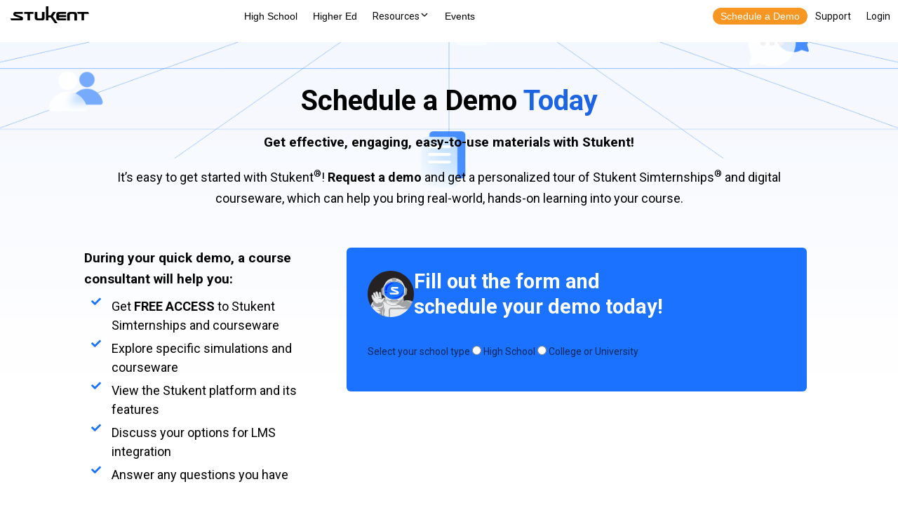

--- FILE ---
content_type: text/html; charset=UTF-8
request_url: https://www.stukent.com/schedule-a-demo/
body_size: 30994
content:
<!doctype html>
<html lang="en-US" class="no-js">
	<head>
		<script charset="utf-8" type="text/javascript" src="//js.hsforms.net/forms/v2.js"></script>
		<!-- Global Navigation -->
		<script src="https://cdn.stukent.com/navigation/stukent-global-navigation.js?version=07302021-1"></script>
		<!-- END Global Navigation -->

		<!-- Google Tag Manager -->
		<!-- <script>(function(w,d,s,l,i){w[l]=w[l]||[];w[l].push({'gtm.start':
		new Date().getTime(),event:'gtm.js'});var f=d.getElementsByTagName(s)[0],
		j=d.createElement(s),dl=l!='dataLayer'?'&l='+l:'';j.async=true;j.src=
		'https://www.googletagmanager.com/gtm.js?id='+i+dl;f.parentNode.insertBefore(j,f);
		})(window,document,'script','dataLayer','GTM-K58DBD');</script> -->
		<!-- End Google Tag Manager -->
		<meta charset="UTF-8">
		<title>Schedule a Demo - Stukent : Stukent</title>
        <base href='/'>
		

		<link href="//www.google-analytics.com" rel="dns-prefetch">
        <link href="https://www.stukent.com/wp-content/themes/stukent-theme/img/icons/favicon.svg" rel="shortcut icon">
        <link href="https://www.stukent.com/wp-content/themes/stukent-theme/img/icons/touch2.png" rel="apple-touch-icon-precomposed">

		<link rel="stylesheet" href="https://cdn.stukent.com/productcatalog/styles.css">
		<link rel="stylesheet" href="https://stukent.com/wp-content/themes/stukent-child-theme/_request-access/style.css">

		<link href="https://fonts.googleapis.com/css2?family=Roboto:wght@400;700;800;900&display=swap" rel="stylesheet">

		<meta http-equiv="X-UA-Compatible" content="IE=edge,chrome=1">
		<meta name="viewport" content="width=device-width, initial-scale=1.0">
		<meta name="facebook-domain-verification" content="feom8mtjf3sfpvm515iejo28rbxvwq" />
		<meta name='robots' content='index, follow, max-image-preview:large, max-snippet:-1, max-video-preview:-1' />
	<style>img:is([sizes="auto" i], [sizes^="auto," i]) { contain-intrinsic-size: 3000px 1500px }</style>
	
	<!-- This site is optimized with the Yoast SEO plugin v20.9 - https://yoast.com/wordpress/plugins/seo/ -->
	<meta name="description" content="Book a time to meet with your course consultant and find out how you can save hours on course preparation." />
	<link rel="canonical" href="https://www.stukent.com/schedule-a-demo/" />
	<meta property="og:locale" content="en_US" />
	<meta property="og:type" content="article" />
	<meta property="og:title" content="Schedule a Demo - Stukent" />
	<meta property="og:description" content="Book a time to meet with your course consultant and find out how you can save hours on course preparation." />
	<meta property="og:url" content="https://www.stukent.com/schedule-a-demo/" />
	<meta property="og:site_name" content="Stukent" />
	<meta property="article:modified_time" content="2025-02-21T00:37:51+00:00" />
	<meta property="og:image" content="https://www.stukent.com/wp-content/uploads/2023/05/Web-Stukent-Schedule-a-demo.png" />
	<meta property="og:image:width" content="586" />
	<meta property="og:image:height" content="420" />
	<meta property="og:image:type" content="image/png" />
	<meta name="twitter:card" content="summary_large_image" />
	<meta name="twitter:label1" content="Est. reading time" />
	<meta name="twitter:data1" content="6 minutes" />
	<script type="application/ld+json" class="yoast-schema-graph">{"@context":"https://schema.org","@graph":[{"@type":"WebPage","@id":"https://www.stukent.com/schedule-a-demo/","url":"https://www.stukent.com/schedule-a-demo/","name":"Schedule a Demo - Stukent","isPartOf":{"@id":"https://www.stukent.com/#website"},"primaryImageOfPage":{"@id":"https://www.stukent.com/schedule-a-demo/#primaryimage"},"image":{"@id":"https://www.stukent.com/schedule-a-demo/#primaryimage"},"thumbnailUrl":"https://www.stukent.com/wp-content/uploads/2023/05/Web-Stukent-Schedule-a-demo.png","datePublished":"2020-04-21T20:19:01+00:00","dateModified":"2025-02-21T00:37:51+00:00","description":"Book a time to meet with your course consultant and find out how you can save hours on course preparation.","breadcrumb":{"@id":"https://www.stukent.com/schedule-a-demo/#breadcrumb"},"inLanguage":"en-US","potentialAction":[{"@type":"ReadAction","target":["https://www.stukent.com/schedule-a-demo/"]}]},{"@type":"ImageObject","inLanguage":"en-US","@id":"https://www.stukent.com/schedule-a-demo/#primaryimage","url":"https://www.stukent.com/wp-content/uploads/2023/05/Web-Stukent-Schedule-a-demo.png","contentUrl":"https://www.stukent.com/wp-content/uploads/2023/05/Web-Stukent-Schedule-a-demo.png","width":586,"height":420},{"@type":"BreadcrumbList","@id":"https://www.stukent.com/schedule-a-demo/#breadcrumb","itemListElement":[{"@type":"ListItem","position":1,"name":"Home","item":"https://www.stukent.com/"},{"@type":"ListItem","position":2,"name":"Schedule a Demo"}]},{"@type":"WebSite","@id":"https://www.stukent.com/#website","url":"https://www.stukent.com/","name":"Stukent","description":"","potentialAction":[{"@type":"SearchAction","target":{"@type":"EntryPoint","urlTemplate":"https://www.stukent.com/?s={search_term_string}"},"query-input":"required name=search_term_string"}],"inLanguage":"en-US"}]}</script>
	<!-- / Yoast SEO plugin. -->


		<!-- This site uses the Google Analytics by MonsterInsights plugin v9.4.1 - Using Analytics tracking - https://www.monsterinsights.com/ -->
		<!-- Note: MonsterInsights is not currently configured on this site. The site owner needs to authenticate with Google Analytics in the MonsterInsights settings panel. -->
					<!-- No tracking code set -->
				<!-- / Google Analytics by MonsterInsights -->
		<script type="text/javascript">
/* <![CDATA[ */
window._wpemojiSettings = {"baseUrl":"https:\/\/s.w.org\/images\/core\/emoji\/16.0.1\/72x72\/","ext":".png","svgUrl":"https:\/\/s.w.org\/images\/core\/emoji\/16.0.1\/svg\/","svgExt":".svg","source":{"concatemoji":"https:\/\/www.stukent.com\/wp-includes\/js\/wp-emoji-release.min.js?ver=6.8.3"}};
/*! This file is auto-generated */
!function(s,n){var o,i,e;function c(e){try{var t={supportTests:e,timestamp:(new Date).valueOf()};sessionStorage.setItem(o,JSON.stringify(t))}catch(e){}}function p(e,t,n){e.clearRect(0,0,e.canvas.width,e.canvas.height),e.fillText(t,0,0);var t=new Uint32Array(e.getImageData(0,0,e.canvas.width,e.canvas.height).data),a=(e.clearRect(0,0,e.canvas.width,e.canvas.height),e.fillText(n,0,0),new Uint32Array(e.getImageData(0,0,e.canvas.width,e.canvas.height).data));return t.every(function(e,t){return e===a[t]})}function u(e,t){e.clearRect(0,0,e.canvas.width,e.canvas.height),e.fillText(t,0,0);for(var n=e.getImageData(16,16,1,1),a=0;a<n.data.length;a++)if(0!==n.data[a])return!1;return!0}function f(e,t,n,a){switch(t){case"flag":return n(e,"\ud83c\udff3\ufe0f\u200d\u26a7\ufe0f","\ud83c\udff3\ufe0f\u200b\u26a7\ufe0f")?!1:!n(e,"\ud83c\udde8\ud83c\uddf6","\ud83c\udde8\u200b\ud83c\uddf6")&&!n(e,"\ud83c\udff4\udb40\udc67\udb40\udc62\udb40\udc65\udb40\udc6e\udb40\udc67\udb40\udc7f","\ud83c\udff4\u200b\udb40\udc67\u200b\udb40\udc62\u200b\udb40\udc65\u200b\udb40\udc6e\u200b\udb40\udc67\u200b\udb40\udc7f");case"emoji":return!a(e,"\ud83e\udedf")}return!1}function g(e,t,n,a){var r="undefined"!=typeof WorkerGlobalScope&&self instanceof WorkerGlobalScope?new OffscreenCanvas(300,150):s.createElement("canvas"),o=r.getContext("2d",{willReadFrequently:!0}),i=(o.textBaseline="top",o.font="600 32px Arial",{});return e.forEach(function(e){i[e]=t(o,e,n,a)}),i}function t(e){var t=s.createElement("script");t.src=e,t.defer=!0,s.head.appendChild(t)}"undefined"!=typeof Promise&&(o="wpEmojiSettingsSupports",i=["flag","emoji"],n.supports={everything:!0,everythingExceptFlag:!0},e=new Promise(function(e){s.addEventListener("DOMContentLoaded",e,{once:!0})}),new Promise(function(t){var n=function(){try{var e=JSON.parse(sessionStorage.getItem(o));if("object"==typeof e&&"number"==typeof e.timestamp&&(new Date).valueOf()<e.timestamp+604800&&"object"==typeof e.supportTests)return e.supportTests}catch(e){}return null}();if(!n){if("undefined"!=typeof Worker&&"undefined"!=typeof OffscreenCanvas&&"undefined"!=typeof URL&&URL.createObjectURL&&"undefined"!=typeof Blob)try{var e="postMessage("+g.toString()+"("+[JSON.stringify(i),f.toString(),p.toString(),u.toString()].join(",")+"));",a=new Blob([e],{type:"text/javascript"}),r=new Worker(URL.createObjectURL(a),{name:"wpTestEmojiSupports"});return void(r.onmessage=function(e){c(n=e.data),r.terminate(),t(n)})}catch(e){}c(n=g(i,f,p,u))}t(n)}).then(function(e){for(var t in e)n.supports[t]=e[t],n.supports.everything=n.supports.everything&&n.supports[t],"flag"!==t&&(n.supports.everythingExceptFlag=n.supports.everythingExceptFlag&&n.supports[t]);n.supports.everythingExceptFlag=n.supports.everythingExceptFlag&&!n.supports.flag,n.DOMReady=!1,n.readyCallback=function(){n.DOMReady=!0}}).then(function(){return e}).then(function(){var e;n.supports.everything||(n.readyCallback(),(e=n.source||{}).concatemoji?t(e.concatemoji):e.wpemoji&&e.twemoji&&(t(e.twemoji),t(e.wpemoji)))}))}((window,document),window._wpemojiSettings);
/* ]]> */
</script>
<style id='wp-emoji-styles-inline-css' type='text/css'>

	img.wp-smiley, img.emoji {
		display: inline !important;
		border: none !important;
		box-shadow: none !important;
		height: 1em !important;
		width: 1em !important;
		margin: 0 0.07em !important;
		vertical-align: -0.1em !important;
		background: none !important;
		padding: 0 !important;
	}
</style>
<style id='classic-theme-styles-inline-css' type='text/css'>
/*! This file is auto-generated */
.wp-block-button__link{color:#fff;background-color:#32373c;border-radius:9999px;box-shadow:none;text-decoration:none;padding:calc(.667em + 2px) calc(1.333em + 2px);font-size:1.125em}.wp-block-file__button{background:#32373c;color:#fff;text-decoration:none}
</style>
<style id='global-styles-inline-css' type='text/css'>
:root{--wp--preset--aspect-ratio--square: 1;--wp--preset--aspect-ratio--4-3: 4/3;--wp--preset--aspect-ratio--3-4: 3/4;--wp--preset--aspect-ratio--3-2: 3/2;--wp--preset--aspect-ratio--2-3: 2/3;--wp--preset--aspect-ratio--16-9: 16/9;--wp--preset--aspect-ratio--9-16: 9/16;--wp--preset--color--black: #000000;--wp--preset--color--cyan-bluish-gray: #abb8c3;--wp--preset--color--white: #ffffff;--wp--preset--color--pale-pink: #f78da7;--wp--preset--color--vivid-red: #cf2e2e;--wp--preset--color--luminous-vivid-orange: #ff6900;--wp--preset--color--luminous-vivid-amber: #fcb900;--wp--preset--color--light-green-cyan: #7bdcb5;--wp--preset--color--vivid-green-cyan: #00d084;--wp--preset--color--pale-cyan-blue: #8ed1fc;--wp--preset--color--vivid-cyan-blue: #0693e3;--wp--preset--color--vivid-purple: #9b51e0;--wp--preset--gradient--vivid-cyan-blue-to-vivid-purple: linear-gradient(135deg,rgba(6,147,227,1) 0%,rgb(155,81,224) 100%);--wp--preset--gradient--light-green-cyan-to-vivid-green-cyan: linear-gradient(135deg,rgb(122,220,180) 0%,rgb(0,208,130) 100%);--wp--preset--gradient--luminous-vivid-amber-to-luminous-vivid-orange: linear-gradient(135deg,rgba(252,185,0,1) 0%,rgba(255,105,0,1) 100%);--wp--preset--gradient--luminous-vivid-orange-to-vivid-red: linear-gradient(135deg,rgba(255,105,0,1) 0%,rgb(207,46,46) 100%);--wp--preset--gradient--very-light-gray-to-cyan-bluish-gray: linear-gradient(135deg,rgb(238,238,238) 0%,rgb(169,184,195) 100%);--wp--preset--gradient--cool-to-warm-spectrum: linear-gradient(135deg,rgb(74,234,220) 0%,rgb(151,120,209) 20%,rgb(207,42,186) 40%,rgb(238,44,130) 60%,rgb(251,105,98) 80%,rgb(254,248,76) 100%);--wp--preset--gradient--blush-light-purple: linear-gradient(135deg,rgb(255,206,236) 0%,rgb(152,150,240) 100%);--wp--preset--gradient--blush-bordeaux: linear-gradient(135deg,rgb(254,205,165) 0%,rgb(254,45,45) 50%,rgb(107,0,62) 100%);--wp--preset--gradient--luminous-dusk: linear-gradient(135deg,rgb(255,203,112) 0%,rgb(199,81,192) 50%,rgb(65,88,208) 100%);--wp--preset--gradient--pale-ocean: linear-gradient(135deg,rgb(255,245,203) 0%,rgb(182,227,212) 50%,rgb(51,167,181) 100%);--wp--preset--gradient--electric-grass: linear-gradient(135deg,rgb(202,248,128) 0%,rgb(113,206,126) 100%);--wp--preset--gradient--midnight: linear-gradient(135deg,rgb(2,3,129) 0%,rgb(40,116,252) 100%);--wp--preset--font-size--small: 13px;--wp--preset--font-size--medium: 20px;--wp--preset--font-size--large: 36px;--wp--preset--font-size--x-large: 42px;--wp--preset--spacing--20: 0.44rem;--wp--preset--spacing--30: 0.67rem;--wp--preset--spacing--40: 1rem;--wp--preset--spacing--50: 1.5rem;--wp--preset--spacing--60: 2.25rem;--wp--preset--spacing--70: 3.38rem;--wp--preset--spacing--80: 5.06rem;--wp--preset--shadow--natural: 6px 6px 9px rgba(0, 0, 0, 0.2);--wp--preset--shadow--deep: 12px 12px 50px rgba(0, 0, 0, 0.4);--wp--preset--shadow--sharp: 6px 6px 0px rgba(0, 0, 0, 0.2);--wp--preset--shadow--outlined: 6px 6px 0px -3px rgba(255, 255, 255, 1), 6px 6px rgba(0, 0, 0, 1);--wp--preset--shadow--crisp: 6px 6px 0px rgba(0, 0, 0, 1);}:where(.is-layout-flex){gap: 0.5em;}:where(.is-layout-grid){gap: 0.5em;}body .is-layout-flex{display: flex;}.is-layout-flex{flex-wrap: wrap;align-items: center;}.is-layout-flex > :is(*, div){margin: 0;}body .is-layout-grid{display: grid;}.is-layout-grid > :is(*, div){margin: 0;}:where(.wp-block-columns.is-layout-flex){gap: 2em;}:where(.wp-block-columns.is-layout-grid){gap: 2em;}:where(.wp-block-post-template.is-layout-flex){gap: 1.25em;}:where(.wp-block-post-template.is-layout-grid){gap: 1.25em;}.has-black-color{color: var(--wp--preset--color--black) !important;}.has-cyan-bluish-gray-color{color: var(--wp--preset--color--cyan-bluish-gray) !important;}.has-white-color{color: var(--wp--preset--color--white) !important;}.has-pale-pink-color{color: var(--wp--preset--color--pale-pink) !important;}.has-vivid-red-color{color: var(--wp--preset--color--vivid-red) !important;}.has-luminous-vivid-orange-color{color: var(--wp--preset--color--luminous-vivid-orange) !important;}.has-luminous-vivid-amber-color{color: var(--wp--preset--color--luminous-vivid-amber) !important;}.has-light-green-cyan-color{color: var(--wp--preset--color--light-green-cyan) !important;}.has-vivid-green-cyan-color{color: var(--wp--preset--color--vivid-green-cyan) !important;}.has-pale-cyan-blue-color{color: var(--wp--preset--color--pale-cyan-blue) !important;}.has-vivid-cyan-blue-color{color: var(--wp--preset--color--vivid-cyan-blue) !important;}.has-vivid-purple-color{color: var(--wp--preset--color--vivid-purple) !important;}.has-black-background-color{background-color: var(--wp--preset--color--black) !important;}.has-cyan-bluish-gray-background-color{background-color: var(--wp--preset--color--cyan-bluish-gray) !important;}.has-white-background-color{background-color: var(--wp--preset--color--white) !important;}.has-pale-pink-background-color{background-color: var(--wp--preset--color--pale-pink) !important;}.has-vivid-red-background-color{background-color: var(--wp--preset--color--vivid-red) !important;}.has-luminous-vivid-orange-background-color{background-color: var(--wp--preset--color--luminous-vivid-orange) !important;}.has-luminous-vivid-amber-background-color{background-color: var(--wp--preset--color--luminous-vivid-amber) !important;}.has-light-green-cyan-background-color{background-color: var(--wp--preset--color--light-green-cyan) !important;}.has-vivid-green-cyan-background-color{background-color: var(--wp--preset--color--vivid-green-cyan) !important;}.has-pale-cyan-blue-background-color{background-color: var(--wp--preset--color--pale-cyan-blue) !important;}.has-vivid-cyan-blue-background-color{background-color: var(--wp--preset--color--vivid-cyan-blue) !important;}.has-vivid-purple-background-color{background-color: var(--wp--preset--color--vivid-purple) !important;}.has-black-border-color{border-color: var(--wp--preset--color--black) !important;}.has-cyan-bluish-gray-border-color{border-color: var(--wp--preset--color--cyan-bluish-gray) !important;}.has-white-border-color{border-color: var(--wp--preset--color--white) !important;}.has-pale-pink-border-color{border-color: var(--wp--preset--color--pale-pink) !important;}.has-vivid-red-border-color{border-color: var(--wp--preset--color--vivid-red) !important;}.has-luminous-vivid-orange-border-color{border-color: var(--wp--preset--color--luminous-vivid-orange) !important;}.has-luminous-vivid-amber-border-color{border-color: var(--wp--preset--color--luminous-vivid-amber) !important;}.has-light-green-cyan-border-color{border-color: var(--wp--preset--color--light-green-cyan) !important;}.has-vivid-green-cyan-border-color{border-color: var(--wp--preset--color--vivid-green-cyan) !important;}.has-pale-cyan-blue-border-color{border-color: var(--wp--preset--color--pale-cyan-blue) !important;}.has-vivid-cyan-blue-border-color{border-color: var(--wp--preset--color--vivid-cyan-blue) !important;}.has-vivid-purple-border-color{border-color: var(--wp--preset--color--vivid-purple) !important;}.has-vivid-cyan-blue-to-vivid-purple-gradient-background{background: var(--wp--preset--gradient--vivid-cyan-blue-to-vivid-purple) !important;}.has-light-green-cyan-to-vivid-green-cyan-gradient-background{background: var(--wp--preset--gradient--light-green-cyan-to-vivid-green-cyan) !important;}.has-luminous-vivid-amber-to-luminous-vivid-orange-gradient-background{background: var(--wp--preset--gradient--luminous-vivid-amber-to-luminous-vivid-orange) !important;}.has-luminous-vivid-orange-to-vivid-red-gradient-background{background: var(--wp--preset--gradient--luminous-vivid-orange-to-vivid-red) !important;}.has-very-light-gray-to-cyan-bluish-gray-gradient-background{background: var(--wp--preset--gradient--very-light-gray-to-cyan-bluish-gray) !important;}.has-cool-to-warm-spectrum-gradient-background{background: var(--wp--preset--gradient--cool-to-warm-spectrum) !important;}.has-blush-light-purple-gradient-background{background: var(--wp--preset--gradient--blush-light-purple) !important;}.has-blush-bordeaux-gradient-background{background: var(--wp--preset--gradient--blush-bordeaux) !important;}.has-luminous-dusk-gradient-background{background: var(--wp--preset--gradient--luminous-dusk) !important;}.has-pale-ocean-gradient-background{background: var(--wp--preset--gradient--pale-ocean) !important;}.has-electric-grass-gradient-background{background: var(--wp--preset--gradient--electric-grass) !important;}.has-midnight-gradient-background{background: var(--wp--preset--gradient--midnight) !important;}.has-small-font-size{font-size: var(--wp--preset--font-size--small) !important;}.has-medium-font-size{font-size: var(--wp--preset--font-size--medium) !important;}.has-large-font-size{font-size: var(--wp--preset--font-size--large) !important;}.has-x-large-font-size{font-size: var(--wp--preset--font-size--x-large) !important;}
:where(.wp-block-post-template.is-layout-flex){gap: 1.25em;}:where(.wp-block-post-template.is-layout-grid){gap: 1.25em;}
:where(.wp-block-columns.is-layout-flex){gap: 2em;}:where(.wp-block-columns.is-layout-grid){gap: 2em;}
:root :where(.wp-block-pullquote){font-size: 1.5em;line-height: 1.6;}
</style>
<link rel='stylesheet' id='tm_clicktotweet-css' href='https://www.stukent.com/wp-content/plugins/click-to-tweet-by-todaymade/assets/css/styles.css?ver=6.8.3' media='all' />
<link rel='stylesheet' id='ivory-search-styles-css' href='https://www.stukent.com/wp-content/plugins/add-search-to-menu/public/css/ivory-search.min.css?ver=5.5.9' media='all' />
<link rel='stylesheet' id='stukent-theme-css' href='https://www.stukent.com/wp-content/themes/stukent-theme/style.css?ver=6.8.3' media='all' />
<link rel='stylesheet' id='child-style-css' href='https://www.stukent.com/wp-content/themes/stukent-child-theme/style.css?ver=1.0.5' media='all' />
<link rel='stylesheet' id='slick-css-css' href='https://www.stukent.com/wp-content/themes/stukent-child-theme/slick.css?ver=6.8.3' media='all' />
<link rel='stylesheet' id='normalize-css' href='https://www.stukent.com/wp-content/themes/stukent-theme/normalize.css?ver=1.0' media='all' />
<link rel='stylesheet' id='html5blank-css' href='https://www.stukent.com/wp-content/themes/stukent-theme/style.css?ver=1.0' media='all' />
<link rel='stylesheet' id='elementor-frontend-css' href='https://www.stukent.com/wp-content/plugins/elementor/assets/css/frontend.min.css?ver=3.33.5' media='all' />
<link rel='stylesheet' id='widget-heading-css' href='https://www.stukent.com/wp-content/plugins/elementor/assets/css/widget-heading.min.css?ver=3.33.5' media='all' />
<link rel='stylesheet' id='e-animation-fadeIn-css' href='https://www.stukent.com/wp-content/plugins/elementor/assets/lib/animations/styles/fadeIn.min.css?ver=3.33.5' media='all' />
<link rel='stylesheet' id='e-popup-css' href='https://www.stukent.com/wp-content/plugins/elementor-pro/assets/css/conditionals/popup.min.css?ver=3.33.2' media='all' />
<link rel='stylesheet' id='elementor-icons-css' href='https://www.stukent.com/wp-content/plugins/elementor/assets/lib/eicons/css/elementor-icons.min.css?ver=5.44.0' media='all' />
<link rel='stylesheet' id='elementor-post-297-css' href='https://www.stukent.com/wp-content/uploads/elementor/css/post-297.css?ver=1765990237' media='all' />
<link rel='stylesheet' id='namogo-icons-css' href='https://www.stukent.com/wp-content/plugins/elementor-extras/assets/lib/nicons/css/nicons.css?ver=2.2.52' media='all' />
<link rel='stylesheet' id='elementor-extras-frontend-css' href='https://www.stukent.com/wp-content/plugins/elementor-extras/assets/css/frontend.min.css?ver=2.2.52' media='all' />
<link rel='stylesheet' id='widget-icon-list-css' href='https://www.stukent.com/wp-content/plugins/elementor/assets/css/widget-icon-list.min.css?ver=3.33.5' media='all' />
<link rel='stylesheet' id='widget-spacer-css' href='https://www.stukent.com/wp-content/plugins/elementor/assets/css/widget-spacer.min.css?ver=3.33.5' media='all' />
<link rel='stylesheet' id='widget-image-css' href='https://www.stukent.com/wp-content/plugins/elementor/assets/css/widget-image.min.css?ver=3.33.5' media='all' />
<link rel='stylesheet' id='widget-icon-box-css' href='https://www.stukent.com/wp-content/plugins/elementor/assets/css/widget-icon-box.min.css?ver=3.33.5' media='all' />
<link rel='stylesheet' id='widget-divider-css' href='https://www.stukent.com/wp-content/plugins/elementor/assets/css/widget-divider.min.css?ver=3.33.5' media='all' />
<link rel='stylesheet' id='swiper-css' href='https://www.stukent.com/wp-content/plugins/elementor/assets/lib/swiper/v8/css/swiper.min.css?ver=8.4.5' media='all' />
<link rel='stylesheet' id='e-swiper-css' href='https://www.stukent.com/wp-content/plugins/elementor/assets/css/conditionals/e-swiper.min.css?ver=3.33.5' media='all' />
<link rel='stylesheet' id='widget-testimonial-carousel-css' href='https://www.stukent.com/wp-content/plugins/elementor-pro/assets/css/widget-testimonial-carousel.min.css?ver=3.33.2' media='all' />
<link rel='stylesheet' id='widget-carousel-module-base-css' href='https://www.stukent.com/wp-content/plugins/elementor-pro/assets/css/widget-carousel-module-base.min.css?ver=3.33.2' media='all' />
<link rel='stylesheet' id='elementor-post-27734-css' href='https://www.stukent.com/wp-content/uploads/elementor/css/post-27734.css?ver=1765990264' media='all' />
<link rel='stylesheet' id='elementor-post-49004-css' href='https://www.stukent.com/wp-content/uploads/elementor/css/post-49004.css?ver=1765990239' media='all' />
<link rel='stylesheet' id='elementor-post-49003-css' href='https://www.stukent.com/wp-content/uploads/elementor/css/post-49003.css?ver=1765990239' media='all' />
<link rel='stylesheet' id='elementor-post-48652-css' href='https://www.stukent.com/wp-content/uploads/elementor/css/post-48652.css?ver=1765990239' media='all' />
<link rel='stylesheet' id='elementor-post-47378-css' href='https://www.stukent.com/wp-content/uploads/elementor/css/post-47378.css?ver=1765990239' media='all' />
<link rel='stylesheet' id='elementor-post-47241-css' href='https://www.stukent.com/wp-content/uploads/elementor/css/post-47241.css?ver=1765990239' media='all' />
<link rel='stylesheet' id='elementor-post-45511-css' href='https://www.stukent.com/wp-content/uploads/elementor/css/post-45511.css?ver=1765990239' media='all' />
<link rel='stylesheet' id='elementor-post-45466-css' href='https://www.stukent.com/wp-content/uploads/elementor/css/post-45466.css?ver=1765990239' media='all' />
<link rel='stylesheet' id='eael-general-css' href='https://www.stukent.com/wp-content/plugins/essential-addons-for-elementor-lite/assets/front-end/css/view/general.min.css?ver=6.5.4' media='all' />
<link rel='stylesheet' id='ecs-styles-css' href='https://www.stukent.com/wp-content/plugins/ele-custom-skin/assets/css/ecs-style.css?ver=3.1.9' media='all' />
<link rel='stylesheet' id='elementor-post-29013-css' href='https://www.stukent.com/wp-content/uploads/elementor/css/post-29013.css?ver=1592517075' media='all' />
<link rel='stylesheet' id='elementor-gf-roboto-css' href='https://fonts.googleapis.com/css?family=Roboto:100,100italic,200,200italic,300,300italic,400,400italic,500,500italic,600,600italic,700,700italic,800,800italic,900,900italic&#038;display=auto' media='all' />
<link rel='stylesheet' id='elementor-gf-robotoslab-css' href='https://fonts.googleapis.com/css?family=Roboto+Slab:100,100italic,200,200italic,300,300italic,400,400italic,500,500italic,600,600italic,700,700italic,800,800italic,900,900italic&#038;display=auto' media='all' />
<link rel='stylesheet' id='elementor-gf-questrial-css' href='https://fonts.googleapis.com/css?family=Questrial:100,100italic,200,200italic,300,300italic,400,400italic,500,500italic,600,600italic,700,700italic,800,800italic,900,900italic&#038;display=auto' media='all' />
<link rel='stylesheet' id='elementor-icons-shared-0-css' href='https://www.stukent.com/wp-content/plugins/elementor/assets/lib/font-awesome/css/fontawesome.min.css?ver=5.15.3' media='all' />
<link rel='stylesheet' id='elementor-icons-fa-solid-css' href='https://www.stukent.com/wp-content/plugins/elementor/assets/lib/font-awesome/css/solid.min.css?ver=5.15.3' media='all' />
<script type="text/javascript" src="https://www.stukent.com/wp-content/themes/stukent-theme/js/lib/conditionizr-4.3.0.min.js?ver=4.3.0" id="conditionizr-js"></script>
<script type="text/javascript" src="https://www.stukent.com/wp-content/themes/stukent-theme/js/lib/modernizr-2.7.1.min.js?ver=2.7.1" id="modernizr-js"></script>
<script type="text/javascript" src="https://www.stukent.com/wp-includes/js/jquery/jquery.min.js?ver=3.7.1" id="jquery-core-js"></script>
<script type="text/javascript" src="https://www.stukent.com/wp-includes/js/jquery/jquery-migrate.min.js?ver=3.4.1" id="jquery-migrate-js"></script>
<script type="text/javascript" src="https://www.stukent.com/wp-content/themes/stukent-theme/js/scripts.js?ver=1.0.0" id="html5blankscripts-js"></script>
<script type="text/javascript" id="ecs_ajax_load-js-extra">
/* <![CDATA[ */
var ecs_ajax_params = {"ajaxurl":"https:\/\/www.stukent.com\/wp-admin\/admin-ajax.php","posts":"{\"page\":0,\"pagename\":\"schedule-a-demo\",\"error\":\"\",\"m\":\"\",\"p\":0,\"post_parent\":\"\",\"subpost\":\"\",\"subpost_id\":\"\",\"attachment\":\"\",\"attachment_id\":0,\"name\":\"schedule-a-demo\",\"page_id\":0,\"second\":\"\",\"minute\":\"\",\"hour\":\"\",\"day\":0,\"monthnum\":0,\"year\":0,\"w\":0,\"category_name\":\"\",\"tag\":\"\",\"cat\":\"\",\"tag_id\":\"\",\"author\":\"\",\"author_name\":\"\",\"feed\":\"\",\"tb\":\"\",\"paged\":0,\"meta_key\":\"\",\"meta_value\":\"\",\"preview\":\"\",\"s\":\"\",\"sentence\":\"\",\"title\":\"\",\"fields\":\"all\",\"menu_order\":\"\",\"embed\":\"\",\"category__in\":[],\"category__not_in\":[],\"category__and\":[],\"post__in\":[],\"post__not_in\":[],\"post_name__in\":[],\"tag__in\":[],\"tag__not_in\":[],\"tag__and\":[],\"tag_slug__in\":[],\"tag_slug__and\":[],\"post_parent__in\":[],\"post_parent__not_in\":[],\"author__in\":[],\"author__not_in\":[],\"search_columns\":[],\"ignore_sticky_posts\":false,\"suppress_filters\":false,\"cache_results\":true,\"update_post_term_cache\":true,\"update_menu_item_cache\":false,\"lazy_load_term_meta\":true,\"update_post_meta_cache\":true,\"post_type\":\"\",\"posts_per_page\":10,\"nopaging\":false,\"comments_per_page\":\"50\",\"no_found_rows\":false,\"order\":\"DESC\"}"};
/* ]]> */
</script>
<script type="text/javascript" src="https://www.stukent.com/wp-content/plugins/ele-custom-skin/assets/js/ecs_ajax_pagination.js?ver=3.1.9" id="ecs_ajax_load-js"></script>
<script type="text/javascript" src="https://www.stukent.com/wp-content/plugins/ele-custom-skin/assets/js/ecs.js?ver=3.1.9" id="ecs-script-js"></script>
<link rel="https://api.w.org/" href="https://www.stukent.com/wp-json/" /><link rel="alternate" title="JSON" type="application/json" href="https://www.stukent.com/wp-json/wp/v2/pages/27734" /><link rel="alternate" title="oEmbed (JSON)" type="application/json+oembed" href="https://www.stukent.com/wp-json/oembed/1.0/embed?url=https%3A%2F%2Fwww.stukent.com%2Fschedule-a-demo%2F" />
<link rel="alternate" title="oEmbed (XML)" type="text/xml+oembed" href="https://www.stukent.com/wp-json/oembed/1.0/embed?url=https%3A%2F%2Fwww.stukent.com%2Fschedule-a-demo%2F&#038;format=xml" />
		<script type="text/javascript">
				(function(c,l,a,r,i,t,y){
					c[a]=c[a]||function(){(c[a].q=c[a].q||[]).push(arguments)};t=l.createElement(r);t.async=1;
					t.src="https://www.clarity.ms/tag/"+i+"?ref=wordpress";y=l.getElementsByTagName(r)[0];y.parentNode.insertBefore(t,y);
				})(window, document, "clarity", "script", "o5bku96n9v");
		</script>
		<meta name="generator" content="Elementor 3.33.5; features: additional_custom_breakpoints; settings: css_print_method-external, google_font-enabled, font_display-auto">
			<style>
				.e-con.e-parent:nth-of-type(n+4):not(.e-lazyloaded):not(.e-no-lazyload),
				.e-con.e-parent:nth-of-type(n+4):not(.e-lazyloaded):not(.e-no-lazyload) * {
					background-image: none !important;
				}
				@media screen and (max-height: 1024px) {
					.e-con.e-parent:nth-of-type(n+3):not(.e-lazyloaded):not(.e-no-lazyload),
					.e-con.e-parent:nth-of-type(n+3):not(.e-lazyloaded):not(.e-no-lazyload) * {
						background-image: none !important;
					}
				}
				@media screen and (max-height: 640px) {
					.e-con.e-parent:nth-of-type(n+2):not(.e-lazyloaded):not(.e-no-lazyload),
					.e-con.e-parent:nth-of-type(n+2):not(.e-lazyloaded):not(.e-no-lazyload) * {
						background-image: none !important;
					}
				}
			</style>
					<style type="text/css" id="wp-custom-css">
			/*Gravity Form - line-height for radio and check items*/
.BG_Bootstrap input[type='checkbox'] ~ label, .BG_Bootstrap input[type='radio'] ~ label {
    line-height: 1.2em !important;
}
/*Gravity Form - bold fied labels*/
.gform_wrapper label.gfield_label, .gform_wrapper legend.gfield_label {
    font-weight: 600!important;
}
/*Gravity Form - Round submit button*/
.BG_Bootstrap button, .BG_Bootstrap input[type=submit], .BG_Bootstrap input[type=button] {
    border-radius: 50px !important;
    -webkit-border-radius: 50px !important;
    -moz-border-radius: 50px !important;
    -ms-border-radius: 50px !important;
    -o-border-radius: 50px !important;
}


/* Radio Button Pills */
.radio-pills {
    display: inline-flex;
    align-items: stretch;
}
.radio-pills input {
    display: none;
}
.radio-pills label span {
    display: block;
    padding: 0.5em 1em;
    transition: 0.3s;
}
.radio-pills label input + span {
    border: 1px solid #EEE;
    cursor: pointer;
    color: #888;
    background: #FFF;
    height: 100%;
}
.radio-pills label input:not(:checked) + span:hover {
    background: #EEE;
}
.radio-pills label input:checked + span {
    cursor: default;
    background: #888;
    color: #FFF;
}
.radio-pills label:first-child span {
    border-radius: 0.25em 0 0 0.25em;
}
.radio-pills label:last-child span {
    border-radius: 0 0.25em 0.25em 0;
}
/*
.radio-pills label:not(:first-child) span {
    border-left: none;
}
*/
.radio-pills label:not(:last-child) span {
    border-right: none;
}


/* Post Filter Bar */
.post-filter-bar {
    display: flex;
    align-items: center;
    justify-content: center;
}
.post-filter-bar .input-block {
    display: flex;
    align-items: center;
    justify-content: center;
    margin: 0 0.5em;
}
.post-filter-bar .input-block > * {
    margin: 0 0.25em;
}
.post-filter-bar select {
    padding: 0.5em;
}
.post-filter-bar .radio-pills input + span {
    background: #FFF;
    border-color: #CCC;
}
.post-filter-bar .radio-pills input:checked + span {
    background: var(--e-global-color-primary);
    background: #0070bb;
}
@media (max-width: 767px) {
    .post-filter-bar {
        display: block;
    }
    .post-filter-bar .input-block {
        margin: 0.5em;
    }
}
@media (max-width:500px) {
    .post-filter-bar .input-block, 
    .post-filter-bar .input-block .filter-label {
        display: block;
    }
    .post-filter-bar select,
    .radio-pills label span {
        padding: 0.25em 0.5em;
    }
}		</style>
		<style type="text/css" media="screen">.is-menu path.search-icon-path { fill: #848484;}body .popup-search-close:after, body .search-close:after { border-color: #848484;}body .popup-search-close:before, body .search-close:before { border-color: #848484;}</style>
		<!-- Start of stukentchat Zendesk Widget script -->
		<!-- <script id="ze-snippet" src="https://static.zdassets.com/ekr/snippet.js?key=a83cd454-fcad-4bb9-8bd9-f3f58829470c"> </script> -->
		<!-- End of stukentchat Zendesk Widget script -->

		<!-- Start of UTM script --> 
		<script>
			const parameters = new URLSearchParams(document.location.search);
			const parameterKeys = ['utm_source', 'utm_medium', 'utm_campaign', 'utm_term', 'utm_content'];
			const expirationDate = new Date();
			expirationDate.setTime(expirationDate.getTime() + (365 * 24 * 60 * 60 * 1000)); // 1 year from now
			for (let index = 0; index < parameterKeys.length; index++) {
				const parameter = parameterKeys[index];
				if (parameters.get(parameter)) {
					document.cookie = `${parameter}=${parameters.get(parameter)}; expires= ${expirationDate.toUTCString()}; path=/`;
				}
			}
		</script>
		<!-- End of UTM script -->
		<!-- Reddit Pixel -->
		<script>
			!function(w,d){if(!w.rdt){var p=w.rdt=function(){p.sendEvent?p.sendEvent.apply(p,arguments):p.callQueue.push(arguments)};p.callQueue=[];var t=d.createElement("script");t.src="https://www.redditstatic.com/ads/pixel.js",t.async=!0;var s=d.getElementsByTagName("script")[0];s.parentNode.insertBefore(t,s)}}(window,document);rdt('init','a2_du67my6hdsw0', {"optOut":false,"useDecimalCurrencyValues":true,"aaid":"<AAID-HERE>","email":"<EMAIL-HERE>","externalId":"<EXTERNAL-ID-HERE>","idfa":"<IDFA-HERE>"});rdt('track', 'PageVisit');
		</script>
		<!-- DO NOT MODIFY UNLESS TO REPLACE A USER IDENTIFIER -->
		<!-- End Reddit Pixel -->
		<!-- FORM: HEAD SECTION -->
		<meta http-equiv="Content-Type" content="text/html; charset=utf-8" />
		<meta name="referrer" content="no-referrer-when-downgrade">
		<!-- THIS SCRIPT NEEDS TO BE LOADED FIRST BEFORE wforms.js -->
		<script type="text/javascript" data-for="FA__DOMContentLoadedEventDispatch" src="https://stukent.tfaforms.net/js/FA__DOMContentLoadedEventDispatcher.js" defer></script>
				<script type="text/javascript">
			document.addEventListener("FA__DOMContentLoaded", function(){
				const FORM_TIME_START = Math.floor((new Date).getTime()/1000);
				let formElement = document.getElementById("tfa_0");
				if (null === formElement) {
					formElement = document.getElementById("0");
				}
				let appendJsTimerElement = function(){
					let formTimeDiff = Math.floor((new Date).getTime()/1000) - FORM_TIME_START;
					let cumulatedTimeElement = document.getElementById("tfa_dbCumulatedTime");
					if (null !== cumulatedTimeElement) {
						let cumulatedTime = parseInt(cumulatedTimeElement.value);
						if (null !== cumulatedTime && cumulatedTime > 0) {
							formTimeDiff += cumulatedTime;
						}
					}
					let jsTimeInput = document.createElement("input");
					jsTimeInput.setAttribute("type", "hidden");
					jsTimeInput.setAttribute("value", formTimeDiff.toString());
					jsTimeInput.setAttribute("name", "tfa_dbElapsedJsTime");
					jsTimeInput.setAttribute("id", "tfa_dbElapsedJsTime");
					jsTimeInput.setAttribute("autocomplete", "off");
					if (null !== formElement) {
						formElement.appendChild(jsTimeInput);
					}
				};
				if (null !== formElement) {
					if(formElement.addEventListener){
						formElement.addEventListener('submit', appendJsTimerElement, false);
					} else if(formElement.attachEvent){
						formElement.attachEvent('onsubmit', appendJsTimerElement);
					}
				}
			});
		</script>
		<link href="https://stukent.tfaforms.net/dist/form-builder/5.0.0/wforms-layout.css?v=02490e5b6a0e9757fdb2e2757dcb42cc163100b1" rel="stylesheet" type="text/css" />
		<link href="https://stukent.tfaforms.net/uploads/themes/theme-31.css" rel="stylesheet" type="text/css" />
		<link href="https://stukent.tfaforms.net/dist/form-builder/5.0.0/wforms-jsonly.css?v=02490e5b6a0e9757fdb2e2757dcb42cc163100b1" rel="alternate stylesheet" title="This stylesheet activated by javascript" type="text/css" />
		<script type="text/javascript" src="https://stukent.tfaforms.net/wForms/3.11/js/wforms.js?v=02490e5b6a0e9757fdb2e2757dcb42cc163100b1"></script>
		<script type="text/javascript">
			wFORMS.behaviors.prefill.skip = false;
		</script>
			<script type="text/javascript" src="https://stukent.tfaforms.net/wForms/3.11/js/localization-en_US.js?v=02490e5b6a0e9757fdb2e2757dcb42cc163100b1"></script>
		<script>
			var FAoldJQ;
			if (typeof $ != 'undefined' && $.noConflict) FAoldJQ = $.noConflict(true);
		</script>
		<script src="https://stukent.tfaforms.net/dist/jquery/jquery.0416573c648d279fd758.js"></script>
		<script src="https://stukent.tfaforms.net/js/typeahead/v1.2.0/typeahead.bundle.js"></script>
		<script>
			var FA$ = $.noConflict(true);
			if (FAoldJQ) $ = FAoldJQ;
		</script>
		<link href="https://cdnjs.cloudflare.com/ajax/libs/font-awesome/4.4.0/css/font-awesome.min.css" rel="stylesheet" type="text/css" />
	</head>
	<body class="wp-singular page-template page-template-elementor_header_footer page page-id-27734 page-parent wp-theme-stukent-theme wp-child-theme-stukent-child-theme stukent-theme schedule-a-demo elementor-default elementor-template-full-width elementor-kit-297 elementor-page elementor-page-27734"> 
		<!-- Google Tag Manager (noscript) -->
		<!-- <noscript><iframe src="https://www.googletagmanager.com/ns.html?id=GTM-K58DBD"
		height="0" width="0" style="display:none;visibility:hidden"></iframe></noscript> -->
		<!-- End Google Tag Manager (noscript) -->

		<div class="wrapper">

			<header class="header clear" role="banner">

				<div id="nav-container" class="not-fixed">
					<global-navigation></global-navigation>
				</div>

            </header>
		<div data-elementor-type="wp-page" data-elementor-id="27734" class="elementor elementor-27734" data-elementor-post-type="page">
						<section class="elementor-section elementor-top-section elementor-element elementor-element-fcc26d0 elementor-section-boxed elementor-section-height-default elementor-section-height-default" data-id="fcc26d0" data-element_type="section" data-settings="{&quot;background_background&quot;:&quot;classic&quot;}">
							<div class="elementor-background-overlay"></div>
							<div class="elementor-container elementor-column-gap-default">
					<div class="elementor-column elementor-col-100 elementor-top-column elementor-element elementor-element-ae04321" data-id="ae04321" data-element_type="column" data-settings="{&quot;background_background&quot;:&quot;classic&quot;}">
			<div class="elementor-widget-wrap elementor-element-populated">
					<div class="elementor-background-overlay"></div>
						<div class="elementor-element elementor-element-f1e5c70 elementor-widget elementor-widget-heading" data-id="f1e5c70" data-element_type="widget" data-widget_type="heading.default">
				<div class="elementor-widget-container">
					<h1 class="elementor-heading-title elementor-size-default">Schedule a Demo <a style="color:#1D64E3"> Today</a></h1>				</div>
				</div>
				<div class="elementor-element elementor-element-8759542 elementor-widget__width-initial elementor-widget elementor-widget-heading" data-id="8759542" data-element_type="widget" data-widget_type="heading.default">
				<div class="elementor-widget-container">
					<h2 class="elementor-heading-title elementor-size-default">Get effective, engaging, easy-to-use materials with Stukent!
</h2>				</div>
				</div>
				<div class="elementor-element elementor-element-04091ee elementor-widget__width-initial elementor-widget elementor-widget-heading" data-id="04091ee" data-element_type="widget" data-widget_type="heading.default">
				<div class="elementor-widget-container">
					<h2 class="elementor-heading-title elementor-size-default">It’s easy to get started with Stukent<sup>®</sup>! <b>Request a demo</b> and get a personalized tour of Stukent Simternships<sup>®</sup> and digital courseware, which can help you bring real-world, hands-on learning into your course.</h2>				</div>
				</div>
				<section class="elementor-section elementor-inner-section elementor-element elementor-element-12c5ac8 elementor-section-full_width elementor-section-height-default elementor-section-height-default" data-id="12c5ac8" data-element_type="section" data-settings="{&quot;background_background&quot;:&quot;classic&quot;}">
							<div class="elementor-background-overlay"></div>
							<div class="elementor-container elementor-column-gap-default">
					<div class="elementor-column elementor-col-50 elementor-inner-column elementor-element elementor-element-189c483" data-id="189c483" data-element_type="column" data-settings="{&quot;background_background&quot;:&quot;classic&quot;}">
			<div class="elementor-widget-wrap elementor-element-populated">
						<div class="elementor-element elementor-element-4222590 elementor-widget__width-initial elementor-widget elementor-widget-heading" data-id="4222590" data-element_type="widget" data-widget_type="heading.default">
				<div class="elementor-widget-container">
					<h2 class="elementor-heading-title elementor-size-default">During your quick demo, a course consultant will help you:</h2>				</div>
				</div>
				<div class="elementor-element elementor-element-f1f727f elementor-icon-list--layout-traditional elementor-list-item-link-full_width elementor-widget elementor-widget-icon-list" data-id="f1f727f" data-element_type="widget" data-widget_type="icon-list.default">
				<div class="elementor-widget-container">
							<ul class="elementor-icon-list-items">
							<li class="elementor-icon-list-item">
											<span class="elementor-icon-list-icon">
							<i aria-hidden="true" class="fas fa-check"></i>						</span>
										<span class="elementor-icon-list-text">Get <b>FREE ACCESS </b>to Stukent Simternships and courseware</span>
									</li>
								<li class="elementor-icon-list-item">
											<span class="elementor-icon-list-icon">
							<i aria-hidden="true" class="fas fa-check"></i>						</span>
										<span class="elementor-icon-list-text">Explore specific simulations and courseware</span>
									</li>
								<li class="elementor-icon-list-item">
											<span class="elementor-icon-list-icon">
							<i aria-hidden="true" class="fas fa-check"></i>						</span>
										<span class="elementor-icon-list-text">View the Stukent platform and its features</span>
									</li>
								<li class="elementor-icon-list-item">
											<span class="elementor-icon-list-icon">
							<i aria-hidden="true" class="fas fa-check"></i>						</span>
										<span class="elementor-icon-list-text">Discuss your options for LMS integration</span>
									</li>
								<li class="elementor-icon-list-item">
											<span class="elementor-icon-list-icon">
							<i aria-hidden="true" class="fas fa-check"></i>						</span>
										<span class="elementor-icon-list-text">Answer any questions you have</span>
									</li>
						</ul>
						</div>
				</div>
				<div class="elementor-element elementor-element-4961565 elementor-widget elementor-widget-spacer" data-id="4961565" data-element_type="widget" data-widget_type="spacer.default">
				<div class="elementor-widget-container">
							<div class="elementor-spacer">
			<div class="elementor-spacer-inner"></div>
		</div>
						</div>
				</div>
				<div class="elementor-element elementor-element-a82dec1 elementor-hidden-desktop elementor-hidden-tablet elementor-hidden-mobile elementor-widget elementor-widget-image" data-id="a82dec1" data-element_type="widget" data-widget_type="image.default">
				<div class="elementor-widget-container">
															<img fetchpriority="high" decoding="async" width="700" height="370" src="https://www.stukent.com/wp-content/uploads/2024/11/web-asset-try-for-free-1-1-700x370.png" class="attachment-large size-large wp-image-47331" alt="" srcset="https://www.stukent.com/wp-content/uploads/2024/11/web-asset-try-for-free-1-1-700x370.png 700w, https://www.stukent.com/wp-content/uploads/2024/11/web-asset-try-for-free-1-1-250x132.png 250w, https://www.stukent.com/wp-content/uploads/2024/11/web-asset-try-for-free-1-1-768x405.png 768w, https://www.stukent.com/wp-content/uploads/2024/11/web-asset-try-for-free-1-1-120x63.png 120w, https://www.stukent.com/wp-content/uploads/2024/11/web-asset-try-for-free-1-1.png 1326w" sizes="(max-width: 700px) 100vw, 700px" />															</div>
				</div>
					</div>
		</div>
				<div class="elementor-column elementor-col-50 elementor-inner-column elementor-element elementor-element-8b33e27" data-id="8b33e27" data-element_type="column" data-settings="{&quot;background_background&quot;:&quot;classic&quot;}">
			<div class="elementor-widget-wrap elementor-element-populated">
						<section class="elementor-section elementor-inner-section elementor-element elementor-element-a26effb elementor-section-full_width elementor-section-height-default elementor-section-height-default" data-id="a26effb" data-element_type="section">
						<div class="elementor-container elementor-column-gap-default">
					<div class="elementor-column elementor-col-100 elementor-inner-column elementor-element elementor-element-568adb6" data-id="568adb6" data-element_type="column" data-settings="{&quot;background_background&quot;:&quot;classic&quot;}">
			<div class="elementor-widget-wrap elementor-element-populated">
						<div class="elementor-element elementor-element-68dcb25 elementor-position-left elementor-view-default elementor-mobile-position-top elementor-widget elementor-widget-icon-box" data-id="68dcb25" data-element_type="widget" data-widget_type="icon-box.default">
				<div class="elementor-widget-container">
							<div class="elementor-icon-box-wrapper">

						<div class="elementor-icon-box-icon">
				<span  class="elementor-icon">
				<svg xmlns="http://www.w3.org/2000/svg" xmlns:xlink="http://www.w3.org/1999/xlink" viewBox="0 0 284.49 284.49"><defs><style>      .cls-1 {        fill: none;      }      .cls-2 {        clip-path: url(#clippath);      }      .cls-3 {        fill: #eaebed;      }      .cls-4, .cls-5 {        fill: #fff;      }      .cls-6 {        fill: #a1a2a3;      }      .cls-7 {        fill: #1b72ff;      }      .cls-8 {        fill: #262223;      }      .cls-9 {        fill: #113042;        mix-blend-mode: overlay;      }      .cls-5 {        fill-rule: evenodd;      }      .cls-10 {        isolation: isolate;      }    </style><clipPath id="clippath"><path class="cls-1" d="M0,142.23C0,63.67,63.69,0,142.26,0c78.54,0,142.23,63.67,142.23,142.23,0,78.57-63.69,142.26-142.23,142.26C63.69,284.49,0,220.8,0,142.23Z"></path></clipPath></defs><g class="cls-10"><g id="Layer_2" data-name="Layer 2"><g id="Layer_1-2" data-name="Layer 1"><g class="cls-2"><rect class="cls-8" x="-124.81" y="-124.42" width="523.96" height="523.96" transform="translate(274.34 275.11) rotate(-180)"></rect><path class="cls-6" d="M334.36,315.71l-6.27-1.41-199.23,10.98c-17.32-.86-29.17-11.18-33.39-29.04-.13-.57-.24-1.18-.35-1.77-.1-.54-.19-1.09-.34-1.64-.83-3.26-1.39-7.79,2.27-11.85l-4.15,2.06,1.93-7.01c3.46-12.55-1.28-29.28-1.28-29.28l-1.17-2.89c-.32,1.15-.69,2.32-1.13,3.45-2.78,7.12-10.51,12.09-18.79,12.09-.61,0-1.2-.02-1.8-.08-2.71-.24-4.33-1.37-5.28-2.76l-.43,6.87-23.61-38.73,2.59-1.72c2.08-1.37,4.15-2.38,6.31-3.03l-8-1.5,6.96-4.41c1.31-.81,2.68-1.48,4.1-1.96l-7.49-2.24,4.09-3.86c.29-.27,.59-.56,.93-.88,.83-.85,1.8-1.8,2.89-2.7,11.96-9.74,25.6-17.33,42.01-22.3,3.75-1.14,8.13,3.1,9.72,4.89-.45-1.85-1.07-4.82-.43-11.73l.58-13.29,3.93,5.03c15.34,19.64,32.62,29.2,52.83,29.2,11.14,0,23-3.76,35.88-9.73l20.75-21.71c2.63,1.58,5.12,25.93,2.49,24.34,.77,.03,3.49-3.46,7.41-4.93,5.62-2.11,30.49-1.75,37.18,2.13,2.03,1.18,4.17,1.95,6.02,2.16,11.46,1.21,18.79,6.74,22.4,16.88,.65,1.87,2.63,3.77,4.49,5.4,3.39,2.99,6.34,6.61,5.09,12.63-.08,.35-.13,1.44,.96,3.93,1.8,4.14,3.9,8.51,6.79,14.16,.19,.38,.93,1.01,1.49,1.5l.46,.38c7.5,6.51,12.15,15.02,13.76,25.24,.08,.56,.45,1.31,.83,2.11,.26,.51,.5,1.05,.7,1.58,.21,.53,.54,1.12,.86,1.76,.97,1.82,2.06,3.9,1.82,6.29-.37,3.45,.94,6.21,2.62,9.69l.26,.53c3.82,8,3.72,16.64-.24,27.21Z"></path><path class="cls-3" d="M64.18,240.09c-.24,3.79-.49,7.59-.78,12.14-5.83-9.57-11.07-18.17-16.53-27.13,9.64-6.42,18.31-2.49,26.97,1.86-2.5-5.85-6.49-7.83-21.81-10.7,6.32-4,12.73-2.21,18.99-1.67,.1-.43,.2-.86,.3-1.3-5.9-1.76-11.8-3.53-18.12-5.42,1.02-.96,2.25-2.28,3.63-3.41,12.12-9.9,25.86-16.82,40.69-21.59,1.31-.42,3.93,.3,4.63,1.36,16.21,24.61,44.46,37.99,80.26,28.13,7.1-1.96,13.86-1.94,19.4,2.11,11.39,8.34,22.98,9.62,35.75,3.86-6.74,7.35-15.12,10.99-24.76,9.74-24.42-3.19-48.79,.02-73.18-.17-3.77-.03-9.8,7.91-9.81,12.7-.01,13.39,.02,26.79,.19,40.18,.08,6.49,1.59,7.99,8.21,9.18,.56,.1,1.08,.41,2.26,.87-1.22,4.92-2.43,9.82-3.79,15.29-6.2-1.35-11.98-2.61-17.75-3.87-.09,.25-.17,.5-.26,.75,5.23,2.18,10.47,4.36,16.31,6.8-1.79,3.71-3.61,7.46-5.35,11.08-15.94-.79-26.33-9.98-30.2-26.38-.27-1.15-.4-2.32-.7-3.46-1.12-4.33-.6-7.67,3.58-10.62,3.46-2.44,5.93-6.28,8.13-10.26-3.89,1.95-7.78,3.9-11.68,5.85,4.81-17.44,9.31-34.04,6.49-51.71-1.59,6.44-3.61,12.49-9.42,16.72-1.26-3.14-2.42-6.03-3.45-8.61-1.09,4.47-1.69,8.94-3.28,13.02-2.57,6.59-10.08,10.56-17.18,9.92-2.53-.23-3.34-1.46-3.74-3.92-.65-3.94-1.92-7.78-2.93-11.66-.36,.1-.72,.21-1.08,.31Zm43.86-44.34c-1.92-2.39-4.19-4.57-5.66-7.2-2.13-3.81-4.76-3.53-8.04-2.01-2.53,1.17-5.17,2.11-7.76,3.16,.12,.41,.25,.82,.37,1.22,8.1-2.62,14.31,1.7,21.1,4.84Zm-42.56,13.33c.49-3.4,.92-6.37,1.34-9.29-2.82,2.08-5.96,4.38-9.7,7.13,3.34,.87,5.7,1.49,8.06,2.1,.41,.11,.84,.16,.3,.06Z"></path><path class="cls-4" d="M328.73,316.98c.42-5.28,1.52-9.46,.87-13.34-.83-4.93-3.07-9.62-4.71-14.4-.46-1.33-1.58-2.76-1.34-3.93,1.45-7-2.48-11.11-7.46-14.74-1.49-1.08-3.11-1.99-4.37-3.62,2.33,.96,4.66,1.91,7.13,2.92-1.65-13.96-10.79-23.37-25.21-26.8,2.95-.09,5.89-.18,9.8-.29-1.87-3.48-3.44-6.52-5.14-9.49-1.99-3.5-3.59-6.88-2.72-11.25,.31-1.56-1.36-4.32-2.9-5.29-4.68-2.95-9.74-5.29-14.89-7.99,2.89,.47,5.69,.93,8.49,1.4-.7-7.4-5.37-12.54-13.15-14.22-3.16-.68-6.39-1.02-9.6-1.43-3.03-.39-6.08-.67-9.11-1.73,2.11-.13,4.22-.26,6.33-.39,.13-.41,.26-.82,.39-1.23-8.22-2.83-16.45-5.66-23.7-8.16,4.49-.56,18.02,3.36,24.82,7.32,2.19,1.27,4.77,2.28,7.26,2.55,9.52,1.01,16.23,5.27,19.57,14.65,.91,2.56,3.22,4.82,5.35,6.69,2.96,2.61,4.95,5.16,4.05,9.49-.38,1.8,.37,4.05,1.15,5.85,2.1,4.82,4.43,9.56,6.82,14.24,.57,1.11,1.7,1.98,2.69,2.84,7.09,6.15,11.15,13.91,12.61,23.15,.24,1.51,1.14,2.92,1.73,4.38,.87,2.16,2.64,4.41,2.43,6.46-.47,4.54,1.32,8.01,3.16,11.88,3.64,7.63,3.02,15.54-.35,24.5Z"></path><path class="cls-4" d="M207.01,197.05c6.16-6.45,14.74-11.71,10.34-23.13,5.7,8.57,2.92,15.73-10.34,23.13Z"></path><path class="cls-3" d="M198.22,189.27c-7.98,6.54-17.37,10.26-27.41,12.82,3.59-.43,7.17-.86,10.76-1.29,.1,.34,.19,.67,.29,1.01-3.44,1.13-6.89,2.25-10.33,3.38,0,.11,0,.23,.01,.34,3.76-.45,7.52-.9,11.28-1.36,.08,.36,.16,.72,.24,1.07-3.85,1.13-7.69,2.25-11.54,3.38,.02,.14,.05,.27,.08,.41,3.64-.44,7.28-.88,10.91-1.31,.08,.26,.15,.52,.23,.79-1.55,.54-3.08,1.19-4.66,1.6-1.79,.46-3.62,.75-5.45,1.05-25.81,4.21-46.55-1.24-62.88-22.18-2.89-3.7-3.1-4.87-2.85-11.05,.08-2.1-.3-8.11,.37-10.51,24.44,31.3,56.04,38.05,90.96,21.86Zm-88.23-15.22c-2.94,7.19-1.13,11.94,6.31,18.14-.13-2.89-.28-6.34-.43-9.79,.38,0,.76,0,1.13,0-2.26-2.7-4.52-5.39-7.01-8.36Z"></path><g><g><circle class="cls-6" cx="163.11" cy="135.84" r="58.36"></circle><path class="cls-6" d="M99.29,140.91c1.6,4.34,4.2,12.23,5.33,15.33-2.93-1.72-6.73-4-10.36-5.75-4.66-2.25-7.3-5.59-7.84-10.12-.95-7.87-1.72-15.75-2.39-23.65-.5-5.91,2.18-10.28,8.14-13.38,2.15-1.12,3.86-3.47,4.93-5.59,3.14-6.28,7.51-12.19,10.41-18.57,.55,.17-.55-.17,0,0-7.37,13.71-7.39,44.53-8.2,61.75Z"></path><path class="cls-6" d="M227.34,140.91c-1.6,4.34-4.2,12.23-5.33,15.33,2.93-1.72,6.73-4,10.36-5.75,4.66-2.25,7.3-5.59,7.84-10.12,.95-7.87,1.72-15.75,2.39-23.65,.5-5.91-2.18-10.28-8.14-13.38-2.15-1.12-3.86-3.47-4.93-5.59-3.14-6.28-7.51-12.19-10.41-18.57-.55,.17,.55-.17,0,0,7.37,13.71,7.39,44.53,8.2,61.75Z"></path><path class="cls-4" d="M212.45,85.46c-13.53-11.66-31.42-17.63-49.33-17.73,14.83-.08,29.68,3.89,42.07,12,2.71,1.78,5.13,3.69,7.26,5.72Z"></path><path class="cls-4" d="M207.31,62.65c-.13,.17-.27,.34-.39,.5-5-2.91-9.83-6.22-15.06-8.65-5.27-2.45-10.94-4.04-16.64-6.07,.8,2.73,2.53,6.11,1.82,6.75-1.93,1.73-4.88,3.09-7.48,3.2-2.15,.1-4.31,.18-6.45,.29-2.14-.1-4.31-.19-6.46-.29-2.6-.11-5.54-1.47-7.49-3.2-.7-.64,1.03-4.02,1.83-6.75-5.7,2.03-11.37,3.62-16.64,6.07-5.23,2.43-10.06,5.73-15.06,8.65-.13-.16-.26-.33-.39-.5,.49-.5,.94-1.01,1.44-1.5l.03-.03c.16-.16,.33-.32,.5-.48,.05-.04,.1-.09,.14-.12,11.49-10.54,25.94-15.18,40.71-15.44,.47,0,.92-.02,1.38-.02s.91,0,1.37,.02c14.2,.39,28.52,4.76,40.58,15.33,.1,.08,.18,.16,.28,.24,.07,.06,.12,.11,.18,.18,.15,.14,.3,.28,.46,.43,.45,.46,.89,.93,1.33,1.39Z"></path><path class="cls-4" d="M163.12,67.73c-17.92,.1-35.81,6.07-49.34,17.73,2.12-2.04,4.54-3.95,7.26-5.72,12.39-8.12,27.24-12.08,42.08-12Z"></path><path class="cls-3" d="M216.8,74.61c-3.14-5.07-6.79-9.52-10.82-13.35,.45,.46,.89,.93,1.33,1.39-.13,.17-.27,.34-.39,.5-5-2.91-9.83-6.22-15.06-8.65-5.27-2.45-10.94-4.04-16.64-6.07,.8,2.73,2.53,6.11,1.82,6.75-1.93,1.73-4.88,3.09-7.48,3.2-2.15,.1-4.31,.18-6.45,.29,8.62,.43,17.14,1.21,25.37,4.44,9.65,3.78,18.3,8.93,25.08,17.1-15.63-11.91-32.37-18.14-50.46-17.72-18.09-.43-34.83,5.81-50.46,17.72,6.79-8.16,15.44-13.32,25.08-17.1,8.23-3.23,16.77-4.01,25.39-4.44-2.14-.1-4.31-.19-6.46-.29-2.6-.11-5.54-1.47-7.49-3.2-.7-.64,1.03-4.02,1.83-6.75-5.7,2.03-11.37,3.62-16.64,6.07-5.23,2.43-10.06,5.73-15.06,8.65-.13-.16-.26-.33-.39-.5,.49-.5,.94-1.01,1.44-1.5-4.08,3.85-7.76,8.34-10.93,13.46-11.12,17.95-14.61,37.74-12.39,58.5,3.11,29.16,23.17,53.14,50.39,59.72,1.74,.42,11.63,2.64,15.7,1.37-23.28-3.72-40.08-15.01-43.75-21.35,4.28,2.42,8.96,5.43,13.94,7.77,4.89,2.3,6.13,1.45,7.26-3.74,7.64,1.99,15.16,2.99,22.55,2.86,7.39,.13,14.92-.87,22.54-2.86,1.11,5.19,2.36,6.05,7.25,3.74,4.99-2.34,9.67-5.35,13.95-7.77-3.68,6.34-21.78,17.95-43.75,21.35,1.83,0,14.47-.45,16.22-.87,27.22-6.58,46.76-31.05,49.87-60.22,2.21-20.76-1.27-40.55-12.4-58.5Zm7.82,42.33c-.14,6.33-.56,12.66-.88,18.99-.33,6.81-3.13,12.48-7.87,17.32-15.34,15.73-33.12,22.68-52.76,22.86-19.65-.17-37.43-7.13-52.77-22.86-4.73-4.84-7.53-10.51-7.87-17.32-.31-6.33-.73-12.66-.89-18.99-.3-12.79,3.57-23.22,12.18-31.48,2.12-2.04,4.54-3.95,7.26-5.72,12.39-8.12,27.24-12.08,42.08-12,14.83-.08,29.68,3.89,42.07,12,2.71,1.78,5.13,3.69,7.26,5.72,8.61,8.26,12.48,18.69,12.17,31.48Z"></path><path class="cls-3" d="M213.58,80.22c-15.63-11.91-32.37-18.14-50.46-17.72-18.09-.43-34.83,5.81-50.46,17.72,6.79-8.16,15.44-13.32,25.08-17.1,8.23-3.23,16.77-4.01,25.39-4.44,8.62,.43,17.14,1.21,25.37,4.44,9.65,3.78,18.3,8.93,25.08,17.1Z"></path><path class="cls-6" d="M213.58,82.23c-15.63-11.91-32.37-18.14-50.46-17.72-18.09-.43-34.83,5.81-50.46,17.72,6.79-8.16,15.44-13.32,25.08-17.1,8.23-3.23,16.77-4.01,25.39-4.44,8.62,.43,17.14,1.21,25.37,4.44,9.65,3.78,18.3,8.93,25.08,17.1Z"></path><path class="cls-7" d="M224.62,116.94c-.14,6.33-.56,12.66-.88,18.99-.33,6.81-3.13,12.48-7.87,17.32-15.34,15.73-33.12,22.68-52.76,22.86-19.65-.17-37.43-7.13-52.77-22.86-4.73-4.84-7.53-10.51-7.87-17.32-.31-6.33-.73-12.66-.89-18.99-.3-12.79,3.57-23.22,12.18-31.48,2.12-2.04,4.54-3.95,7.26-5.72,12.39-8.12,27.24-12.08,42.08-12,14.83-.08,29.68,3.89,42.07,12,2.71,1.78,5.13,3.69,7.26,5.72,8.61,8.26,12.48,18.69,12.17,31.48Z"></path><path class="cls-6" d="M207.31,62.65c-.13,.17-.27,.34-.39,.5-5-2.91-9.83-6.22-15.06-8.65-5.27-2.45-10.94-4.04-16.64-6.07,.8,2.73,2.53,6.11,1.82,6.75-1.93,1.73-4.88,3.09-7.48,3.2-2.15,.1-4.31,.18-6.45,.29-2.14-.1-4.31-.19-6.46-.29-2.6-.11-5.54-1.47-7.49-3.2-.7-.64,1.03-4.02,1.83-6.75-5.7,2.03-11.37,3.62-16.64,6.07-5.23,2.43-10.06,5.73-15.06,8.65-.13-.16-.26-.33-.39-.5,.49-.5,.94-1.01,1.44-1.5l.03-.03c.16-.16,.33-.32,.5-.48,.05-.04,.1-.09,.14-.12,12.09-10.65,26.46-15.05,40.71-15.44,.47,0,.92-.02,1.38-.02s.91,0,1.37,.02c14.72,.26,29.12,4.85,40.58,15.33,.15,.14,.3,.28,.46,.42,.15,.14,.3,.28,.46,.43,.45,.46,.89,.93,1.33,1.39Z"></path><path class="cls-9" d="M163.47,75.75c-8.41-1.23-16.28-.54-23.89,2.08-15.82,5.44-27.63,14.75-30.33,32.5-1.27,8.37,.47,12.11,4.53,12.11,3.43,.03,6.87-4.19,6.97-12.86,.15-13.74,12.8-20.71,24.55-26.86,5.51-2.88,11.66-4.52,18.17-6.97Z"></path><path class="cls-9" d="M217.23,126.26c-.65,.59-1.01,.77-1.11,1.03-.34,.96-.65,1.94-.87,2.94-2.33,10.71-8.76,18.2-18.1,23.6-12.11,6.99-25.28,10.04-39.04,11.13-1.65,.13-3.28,.39-4.92,.58,18.03,5.39,40.7-.32,54.07-12.79,7.61-7.1,10.39-15.94,9.98-26.5Z"></path><path class="cls-5" d="M184.11,145.04h-45.39l-4.39-10.43h42.03c1.48,0,1.88-1.75,0-2.47-1.88-.72-12.86-4.98-25.43-9.84-12.57-4.86-9.6-23.49,2.23-23.49h34.87v10.75h-33.21c-1.35,0-1.66,1.65,0,2.38,1.66,.73,29.28,12.03,29.28,12.03,12.64,5.14,7.77,21.07,0,21.07Z"></path><path class="cls-9" d="M118.56,129.78l-1.65-.95-.13-.08-.05-.03-3.12-1.8c-.21-.12-.47-.12-.68,0l-4.95,2.86c-.1,.06-.19,.15-.25,.26,0,.01-.01,.03-.02,.04,0,.02-.02,.04-.02,.06-.03,.07-.04,.14-.04,.22v5.72c0,.24,.13,.46,.34,.58l1.63,.94,.31,.18h0s.04,.03,.04,.03l2.98,1.71c.1,.06,.22,.09,.34,.09s.23-.03,.34-.09l4.95-2.86c.1-.05,.17-.13,.23-.22h.01s.02-.03,.02-.04c.05-.1,.08-.21,.08-.32v-5.72c0-.24-.13-.46-.34-.58Z"></path></g><path class="cls-3" d="M146.62,190.1s17.36,3.91,39.53,0c0,0-21.22,11.05-39.53,0Z"></path></g><g><g><path class="cls-6" d="M96.83,231.08l-.04,.37,.56-.36c-.06,0-.24,0-.52,0Z"></path><path class="cls-6" d="M99.52,296.89c.33-6.62,.12-13.32-.12-19.78-.12-3.83-.25-7.81-.27-11.66-.03-9.11,.27-18.14,.52-24.99,.09-2.12,.4-4.24,.72-6.53,.16-1.03-.1-17.39,0-19.4,0-.03,0-.04,0-.06,0-.03,0-.04,0-.09,.51-5.56-1.95-12.64-5.8-17.65-1.04-1.36-1-3.21,.12-4.5,4.46-5.14,8.65-16.43,10.33-23.34-.48-3.77-3.4-6.4-7.16-3.78-1.4,.61-5.57,5.04-6.77,5.78-1.9,1.17-2.62-2.53-2.65-2.73-.42-2.69-.81-5.34-1.21-7.98-1.25-8.35-2.44-16.23-3.91-24.2-.49-2.58-2.04-4.87-4.33-6.26-1.67-1.01-7.14-.35-8.67,1.9-1.16,1.69-2.02,3.97-1.71,6.62,.53,4.2,1.31,8.37,2.06,12.4,.29,1.45,.56,2.94,.83,4.43-.77-2.26-1.53-4.54-2.27-6.82-1.77-5.28-3.68-9.28-5.62-14.63-1.56-4.31-6.02-6.94-6.02-6.94-.8-.6-2.53-.6-4.05-.45-1.81,.18-3.44,1.21-4.37,2.77-1.08,1.81-1.14,2.29-1.35,3.76-.53,3.78,3.23,13.16,3.18,14.24-2.79-4.89-1.55-8.62-8.01-14.04-1.31-1.1-6.04-.94-8.15,1.98-1.42,1.96-1.87,5.33-1.02,8.19,1.39,4.61,3.04,9.14,4.66,13.58-.29-.48-.57-.94-.86-1.42-1.05-1.66-2.23-3.19-3.48-4.81-.57-.72-1.14-1.47-1.73-2.28l-.45-.6c-1.55-2.08-9.81-.2-8.46,7.74,1.9,11.18,4.67,20.71,10.37,28.71,.91,1.28,.89,3-.1,4.22,0,0-6.57,7.04-7.67,8.81-8.72,14.16-12.81,29.67-12.2,46.07,.12,2.94,1.39,5.7,2.64,7.75,.59,.97,.62,2.18,.11,3.19l-.28,.55c-4.08,8.25-3.63,15.24-1.33,21.43,.1,.26,.16,.53,.19,.81l.89,8.71c.22,2.24,.42,4.34,.59,6.35,.36,4.06,.7,7.91,1.3,11.67,1.58,10.03,8.06,18.61,17.3,22.97,4.31,2.03,8.95,3.05,13.76,2.98,7.16-.06,12.38-3.5,15.07-9.9,1.33-3.17,3.56-8.46,2.73-14.17-.29-1.99,1.19-3.77,3.18-3.94,4.51-.39,6.73-1.4,9.77-3.92l2.67-2.2c2.34-1.93,5.87-.12,5.66,2.9-.35,4.99-1.41,9.31-4.52,14.56-.87,1.46-.58,3.34,.73,4.44l1.17,.99c1.42,1.2,3.56,1.07,4.8-.31,5.65-6.27,8.8-13.5,9.18-21.11Zm-2.74-65.44l.04-.37c.28,0,.45,0,.52,0l-.56,.36Z"></path><path class="cls-6" d="M97.35,231.08l-.56,.36,.04-.37c.28,0,.45,0,.52,0Z"></path></g><g><path class="cls-3" d="M48.97,260.99c5.36,1.48,10.66,3.21,16.09,4.34,2.81,.58,3.95,1.74,4.45,4.46,2.6,14-3.37,19.62-17.18,15.94-2.28-.61-4.49-1.47-6.86-1.84,9.55,6.31,19.79,10.58,31.46,10.51-3.7,3.06-5.03,3.3-18.94,3.25,6.9,6.37,5.07,13.28,2.13,20.29-2.15,5.11-6.07,7.45-11.52,7.51-13.47,.14-25.07-9.4-27.16-22.67-.86-5.42-1.16-10.92-1.87-17.81,4.11,3.7,7.03,6.34,9.96,8.97-6.43-11.72-17.94-21.91-10.08-37.79,4.17,1.95,7.8,3.65,12.72,5.95-4.46-4.41-8.15-7.53-11.15-11.22-1.82-2.25-3.53-5.33-3.63-8.1-.6-15.74,3.35-30.44,11.62-43.87,1.18-1.92,3.15-3.37,4.8-5.08,.4,.53,.77,.9,.72,.97-5.34,7.49-1.87,13.81,3.64,18.68,4.27,3.77,9.69,7.41,15.1,8.46,7.27,1.41,15.15,1.02,22.56-.06,4.74-.69,9.4-3.56,13.53-6.31,4.59-3.06,4.46-8.12,2-14.27,5.8,5.05,6.83,11.24,3.68,15.86-4.45,6.54-10.91,10.11-18.52,11.3-5.61,.88-11.35,.9-17.15,1.31,7.02,5.03,15.24,4.93,24.55,4.97-10.34,6.78-20.92,7.17-31.65,8.47,5.38,.86,10.73,1.95,16.14,2.53,6.65,.72,6.79,.68,6.44,7.17-.05,.96-.03,1.93-.04,3.53,3.18-.31,6.04-.59,8.9-.87-10.75,7.72-22.6,6.7-34.74,5.43Zm-21.03-52.85c-3.14,5.59-8.16,26.34-7.72,32.61,.35,4.88,2.48,8.41,6.47,10.77-.12-1.99-.59-4.06-.28-6.01,.8-5.16,1.6-10.36,3.04-15.36,1.63-5.67,6.57-7.42,11.42-7.83-4.34-4.76-8.59-9.42-12.93-14.19Zm-4.65,70.06c.38-3.2-.05-6.24,1.19-8.25,1.29-2.08,4.19-3.17,6.59-4.83-3.45-1.44-6.78-2.83-10.45-4.36-2.44,6.42-.17,11.67,2.67,17.44Zm.67,14.54c-.38,.18-.77,.36-1.15,.54,.97,5.6,1.94,11.21,3.08,17.83,.97-5.48,1.7-9.62,2.6-14.7-.76-.61-2.65-2.14-4.54-3.67Z"></path><path class="cls-3" d="M62.02,188.71c1,2.81,4.77,6.43,5.87,9.51-4.49,1.95-13.37,2.94-16.39,.08-12.56-11.89-22.11-27.07-24.7-45.28-.14-.99,3.2-6.73,7.08,4.15,1.58,4.44,4.26,6.86,7.51,10.25,2.81,2.93,4.69-.27,4.13-1.88-2.78-7.92-5.96-15.72-8.37-23.74-2.4-8.4,5.9-7.86,7.71-2.4,3.01,7.14,4.16,9.39,7.05,16.59,2.81,6.96,8.18,4,5.62-1.52-2.67-5.75-2.79-8.52-5.3-14.33-.68-1.57-1.91-6.32-1.4-8.01,.52-1.74,6.05-4.19,8.74,1.22,2.92,7.73,5.38,15.64,8.05,23.46,.59,1.74,1.04,3.81,2.27,4.96,1.05,.98,3.45,1.53,4.65,.98,.89-.41,1.31-2.98,1.08-4.46-1.08-6.93-2.27-13.84-3.54-20.73-1.05-5.68,5.87-6.58,6.98-1.09,1.94,10.56,3.43,21.2,5.15,32.38-8.85-1.16-16.4-.56-24.02,6.04,8.48-2.5,15.03-4.42,21.48-.22,.96,.63,6.06,3.22,7.74,1.79,2.19-1.86,6.37-7.75,10.11-9.74,2.14-1.14,2.99,.37,2.99,1.29,1.99,2.81-9.06,22.3-17.64,26.28-8.05,3.74-16.34,1.57-22.86-5.59Z"></path><path class="cls-3" d="M84.89,317.36c7.94-11.77,8.72-24.89,7.92-38.14-4.01,2.73-7.98,5.42-11.94,8.12-.26-.36-.52-.73-.78-1.09,1.31-.83,2.67-1.6,3.92-2.51,5.58-4.07,8.99-9.34,7.66-16.46-2.41-12.91,.6-25.12,4.84-37.25-.41,3.36-1.06,6.7-1.19,10.07-.31,8.38-.55,16.76-.52,25.15,.04,10.42,.91,20.87,.39,31.25-.4,8.06-4.28,15.1-10.31,20.86Z"></path></g></g><rect class="cls-3" x="138.45" y="236.22" width="112.82" height="52.19" rx="2.95" ry="2.95"></rect></g></g></g></g></svg>				</span>
			</div>
			
						<div class="elementor-icon-box-content">

									<h2 class="elementor-icon-box-title">
						<span  >
							Fill out the form and <br><b>schedule your demo today!</b>						</span>
					</h2>
				
				
			</div>
			
		</div>
						</div>
				</div>
				<div class="elementor-element elementor-element-feb5abd elementor-widget elementor-widget-shortcode" data-id="feb5abd" data-element_type="widget" data-widget_type="shortcode.default">
				<div class="elementor-widget-container">
							<div class="elementor-shortcode">
    <link href="https://cdn.jsdelivr.net/npm/select2@4.1.0-rc.0/dist/css/select2.min.css" rel="stylesheet" />
    <script src="https://cdn.jsdelivr.net/npm/select2@4.1.0-rc.0/dist/js/select2.min.js"></script>
    <style type="text/css">
        #schedule-demo-form {
            margin: 16px 0px;
            .label-large {
                display: block;
                margin-bottom: 6px;
                font-weight: bold;
                font-size: 18px;
                color: white;
            }
            & > label:has(input) {
                display: inline-block;
                padding: 8px 24px;
                // background: white;
                // color: #1B72FF;
                background: #F89623;
                color: white;
                font-weight: bold;
                // border: 2px solid white;
                border: 2px solid #F89623;
                border-radius: 24px;
                margin-right: 8px;
                cursor: pointer;
                transition: all 0.2s ease;
                &:hover {
                    background: rgba(255,255,255,0.9);
                    border: 2px solid white;
                    color: #F89623;
                }
                input[type="radio"] {
                    display: none;
                }
                &:has(input[type="radio"]:checked) {
                    // color: white;
                    // background: #1B72FF;
                    color: #F89623;
                    background: white;
                    // border: 2px solid #73a9ff;
                    border: 2px solidrgb(255, 171, 75);
                    box-shadow: 0px 10px 15px rgba(0, 0, 0, 0.12);
                }
            }
            #select-container {
                margin-top: 24px;
                display: flex;
                flex-direction: column;
                #regions-select {
                    border: 6px solid white;
                    border-radius: 4px;
                }
            }
            .select2-selection {
                border-color: white;
            }
            #calendly-embed {
                border-radius: 4px;
                overflow: hidden;
                margin-top: 24px;    
            }
        }
    </style>
    <form id="schedule-demo-form">
        <label class="label-large">Select your school type</label>
        <label>
            <input type="radio" name="school-type" value="high_school">
            High School
        </label>
        <label>
            <input type="radio" name="school-type" value="college_university">
            College or University
        </label>
        <div id="select-container" style="display:none;">
            <label class="label-large" for="regions-select"></label>
            <select id="regions-select" name="region">
                <option value="">Select a region</option>
            </select>
        </div>
        <!-- Calendly inline widget begin -->
            <div id="calendly-embed" style="min-width:200px;height:865px;display:none;"></div>
            <script type="text/javascript" src="https://assets.calendly.com/assets/external/widget.js" async></script>
        <!-- Calendly inline widget end -->
    </form>
    <script>
        document.addEventListener("DOMContentLoaded", function() {
            const educationLevelInputs = document.querySelectorAll("input[name='school-type']");
            const selectContainer = document.getElementById("select-container");
            const regionsSelect = document.getElementById("regions-select");
            const calendlyContainer = document.getElementById("calendly-container");
            const calendlyWidget = document.getElementById("calendly-widget");

            const heRegions = [{"ID":47704,"title":"Wyoming","calendly_embed_url":"https:\/\/calendly.com\/addison-devries-stukent"},{"ID":47703,"title":"Wisconsin","calendly_embed_url":"https:\/\/calendly.com\/rob-smith-cia"},{"ID":47702,"title":"West Virginia","calendly_embed_url":"https:\/\/calendly.com\/taylor-james-stukent"},{"ID":47701,"title":"Washington","calendly_embed_url":"https:\/\/calendly.com\/addison-devries-stukent"},{"ID":47700,"title":"Virginia","calendly_embed_url":"https:\/\/calendly.com\/kaitlin-moss-stukent"},{"ID":47699,"title":"Vermont","calendly_embed_url":"https:\/\/calendly.com\/joshua-derry"},{"ID":47698,"title":"Utah","calendly_embed_url":"https:\/\/calendly.com\/jenn-shepherd-stukent"},{"ID":47697,"title":"Texas","calendly_embed_url":"https:\/\/calendly.com\/logan-eversole-stukent"},{"ID":47696,"title":"Tennessee","calendly_embed_url":"https:\/\/calendly.com\/michael-rose-stukent"},{"ID":47695,"title":"South Dakota","calendly_embed_url":"https:\/\/calendly.com\/austin-dennett-stukent"},{"ID":47694,"title":"South Carolina","calendly_embed_url":"https:\/\/calendly.com\/kaitlin-moss-stukent"},{"ID":47693,"title":"Saskatchewan","calendly_embed_url":"https:\/\/calendly.com\/matt-siekowski-stukent"},{"ID":47692,"title":"Rhode Island","calendly_embed_url":"https:\/\/calendly.com\/joshua-derry"},{"ID":47691,"title":"Quebec","calendly_embed_url":"https:\/\/calendly.com\/matt-siekowski-stukent"},{"ID":47690,"title":"Puerto Rico","calendly_embed_url":"https:\/\/calendly.com\/michael-rose-stukent"},{"ID":47689,"title":"Prince Edward Island","calendly_embed_url":"https:\/\/calendly.com\/matt-siekowski-stukent"},{"ID":47688,"title":"Pennsylvania","calendly_embed_url":"https:\/\/calendly.com\/taylor-james-stukent"},{"ID":47687,"title":"Oregon","calendly_embed_url":"https:\/\/calendly.com\/addison-devries-stukent"},{"ID":47686,"title":"Ontario","calendly_embed_url":"https:\/\/calendly.com\/matt-siekowski-stukent"},{"ID":47685,"title":"Oklahoma","calendly_embed_url":"https:\/\/calendly.com\/austin-dennett-stukent"},{"ID":47684,"title":"Ohio","calendly_embed_url":"https:\/\/calendly.com\/tad-graham"},{"ID":47683,"title":"Nunavut","calendly_embed_url":"https:\/\/calendly.com\/matt-siekowski-stukent"},{"ID":47682,"title":"Nova Scotia","calendly_embed_url":"https:\/\/calendly.com\/matt-siekowski-stukent"},{"ID":47681,"title":"Northwest Territories","calendly_embed_url":"https:\/\/calendly.com\/matt-siekowski-stukent"},{"ID":47680,"title":"North Dakota","calendly_embed_url":"https:\/\/calendly.com\/austin-dennett-stukent"},{"ID":47679,"title":"North Carolina","calendly_embed_url":"https:\/\/calendly.com\/kaitlin-moss-stukent"},{"ID":47678,"title":"Newfoundland and Labrador","calendly_embed_url":"https:\/\/calendly.com\/matt-siekowski-stukent"},{"ID":47677,"title":"New York","calendly_embed_url":"https:\/\/calendly.com\/joshua-derry"},{"ID":47676,"title":"New Mexico","calendly_embed_url":"https:\/\/calendly.com\/jenn-shepherd-stukent"},{"ID":47675,"title":"New Jersey","calendly_embed_url":"https:\/\/calendly.com\/taylor-james-stukent"},{"ID":47674,"title":"New Hampshire","calendly_embed_url":"https:\/\/calendly.com\/joshua-derry"},{"ID":47673,"title":"New Brunswick","calendly_embed_url":"https:\/\/calendly.com\/matt-siekowski-stukent"},{"ID":47672,"title":"Nevada","calendly_embed_url":"https:\/\/calendly.com\/brad-peccoralo-stukent"},{"ID":47671,"title":"Nebraska","calendly_embed_url":"https:\/\/calendly.com\/austin-dennett-stukent"},{"ID":47670,"title":"Montana","calendly_embed_url":"https:\/\/calendly.com\/addison-devries-stukent"},{"ID":47669,"title":"Missouri","calendly_embed_url":"https:\/\/calendly.com\/austin-dennett-stukent"},{"ID":47668,"title":"Mississippi","calendly_embed_url":"https:\/\/calendly.com\/michael-rose-stukent"},{"ID":47667,"title":"Minnesota","calendly_embed_url":"https:\/\/calendly.com\/rob-smith-cia"},{"ID":47666,"title":"Michigan","calendly_embed_url":"https:\/\/calendly.com\/tad-graham"},{"ID":47665,"title":"Massachusetts","calendly_embed_url":"https:\/\/calendly.com\/joshua-derry"},{"ID":47664,"title":"Maryland","calendly_embed_url":"https:\/\/calendly.com\/taylor-james-stukent"},{"ID":47663,"title":"Manitoba","calendly_embed_url":"https:\/\/calendly.com\/matt-siekowski-stukent"},{"ID":47662,"title":"Maine","calendly_embed_url":"https:\/\/calendly.com\/joshua-derry"},{"ID":47661,"title":"Louisiana","calendly_embed_url":"https:\/\/calendly.com\/michael-rose-stukent"},{"ID":47660,"title":"Kentucky","calendly_embed_url":"https:\/\/calendly.com\/michael-rose-stukent"},{"ID":47659,"title":"Kansas","calendly_embed_url":"https:\/\/calendly.com\/austin-dennett-stukent"},{"ID":47658,"title":"Iowa","calendly_embed_url":"https:\/\/calendly.com\/rob-smith-cia"},{"ID":47657,"title":"Indiana","calendly_embed_url":"https:\/\/calendly.com\/tad-graham"},{"ID":47656,"title":"Illinois","calendly_embed_url":"https:\/\/calendly.com\/rob-smith-cia"},{"ID":47655,"title":"Idaho","calendly_embed_url":"https:\/\/calendly.com\/addison-devries-stukent"},{"ID":47654,"title":"Hawaii","calendly_embed_url":"https:\/\/calendly.com\/addison-devries-stukent"},{"ID":47653,"title":"Georgia","calendly_embed_url":"https:\/\/calendly.com\/kaitlin-moss-stukent"},{"ID":47652,"title":"Florida","calendly_embed_url":"https:\/\/calendly.com\/michael-rose-stukent"},{"ID":47651,"title":"District of Columbia","calendly_embed_url":"https:\/\/calendly.com\/taylor-james-stukent"},{"ID":47650,"title":"Delaware","calendly_embed_url":"https:\/\/calendly.com\/taylor-james-stukent"},{"ID":47649,"title":"Connecticut","calendly_embed_url":"https:\/\/calendly.com\/joshua-derry"},{"ID":47648,"title":"Colorado","calendly_embed_url":"https:\/\/calendly.com\/jenn-shepherd-stukent"},{"ID":47643,"title":"California","calendly_embed_url":"https:\/\/calendly.com\/brad-peccoralo-stukent"},{"ID":47642,"title":"British Columbia","calendly_embed_url":"https:\/\/calendly.com\/matt-siekowski-stukent"},{"ID":47641,"title":"Arkansas","calendly_embed_url":"https:\/\/calendly.com\/stukent-higher-ed-course-consultants\/stukent-product-demo"},{"ID":47639,"title":"Arizona","calendly_embed_url":"https:\/\/calendly.com\/jenn-shepherd-stukent"},{"ID":47638,"title":"Alberta","calendly_embed_url":"https:\/\/calendly.com\/matt-siekowski-stukent"},{"ID":47637,"title":"Alabama","calendly_embed_url":"https:\/\/calendly.com\/michael-rose-stukent"},{"ID":47636,"title":"Alaska","calendly_embed_url":"https:\/\/calendly.com\/addison-devries-stukent"},{"ID":47840,"title":"South Atlantic Ocean","calendly_embed_url":"https:\/\/calendly.com\/michael-rose-stukent"},{"ID":47839,"title":"West Indies","calendly_embed_url":"https:\/\/calendly.com\/michael-rose-stukent"},{"ID":47838,"title":"South America","calendly_embed_url":"https:\/\/calendly.com\/michael-rose-stukent"},{"ID":47837,"title":"Central America","calendly_embed_url":"https:\/\/calendly.com\/michael-rose-stukent"},{"ID":47836,"title":"Antarctica","calendly_embed_url":"https:\/\/calendly.com\/tad-graham"},{"ID":47835,"title":"Central Asia","calendly_embed_url":"https:\/\/calendly.com\/tad-graham"},{"ID":47834,"title":"East Asia","calendly_embed_url":"https:\/\/calendly.com\/tad-graham"},{"ID":47833,"title":"Northern Asia","calendly_embed_url":"https:\/\/calendly.com\/tad-graham"},{"ID":47832,"title":"South Asia","calendly_embed_url":"https:\/\/calendly.com\/tad-graham"},{"ID":47831,"title":"Southeast Asia","calendly_embed_url":"https:\/\/calendly.com\/tad-graham"},{"ID":47830,"title":"South Pacific Ocean","calendly_embed_url":"https:\/\/calendly.com\/tad-graham"},{"ID":47829,"title":"Southern Indian Ocean","calendly_embed_url":"https:\/\/calendly.com\/tad-graham"},{"ID":47828,"title":"North Pacific Ocean","calendly_embed_url":"https:\/\/calendly.com\/tad-graham"},{"ID":47827,"title":"Pacific","calendly_embed_url":"https:\/\/calendly.com\/tad-graham"},{"ID":47826,"title":"Southwest Asia","calendly_embed_url":"https:\/\/calendly.com\/mark-woodcock-stukent"},{"ID":47825,"title":"Central Europe","calendly_embed_url":"https:\/\/calendly.com\/mark-woodcock-stukent"},{"ID":47824,"title":"Eastern Europe","calendly_embed_url":"https:\/\/calendly.com\/mark-woodcock-stukent"},{"ID":47823,"title":"Northern Europe","calendly_embed_url":"https:\/\/calendly.com\/mark-woodcock-stukent"},{"ID":47822,"title":"Southeast Europe","calendly_embed_url":"https:\/\/calendly.com\/mark-woodcock-stukent"},{"ID":47821,"title":"Southwest Europe","calendly_embed_url":"https:\/\/calendly.com\/mark-woodcock-stukent"},{"ID":47820,"title":"Southern Europe","calendly_embed_url":"https:\/\/calendly.com\/mark-woodcock-stukent"},{"ID":47819,"title":"Western Europe","calendly_embed_url":"https:\/\/calendly.com\/mark-woodcock-stukent"},{"ID":47818,"title":"Central Africa","calendly_embed_url":"https:\/\/calendly.com\/austin-dennett-stukent"},{"ID":47817,"title":"Eastern Africa","calendly_embed_url":"https:\/\/calendly.com\/austin-dennett-stukent"},{"ID":47816,"title":"Indian Ocean","calendly_embed_url":"https:\/\/calendly.com\/austin-dennett-stukent"},{"ID":47815,"title":"Northern Africa","calendly_embed_url":"https:\/\/calendly.com\/austin-dennett-stukent"},{"ID":47814,"title":"Southern Africa","calendly_embed_url":"https:\/\/calendly.com\/austin-dennett-stukent"},{"ID":47813,"title":"Western Africa","calendly_embed_url":"https:\/\/calendly.com\/austin-dennett-stukent"},{"ID":47705,"title":"Yukon","calendly_embed_url":"https:\/\/calendly.com\/matt-siekowski-stukent"}];
            const hsRegions = [{"ID":47769,"title":"International","calendly_embed_url":"https:\/\/calendly.com\/cooper-peterson"},{"ID":47766,"title":"Wyoming","calendly_embed_url":"https:\/\/calendly.com\/austin-staker-stukent"},{"ID":47765,"title":"Wisconsin","calendly_embed_url":"https:\/\/calendly.com\/cooper-peterson"},{"ID":47764,"title":"West Virginia","calendly_embed_url":"https:\/\/calendly.com\/hayley-johnson-stukent"},{"ID":47763,"title":"Washington","calendly_embed_url":"https:\/\/calendly.com\/conner-jones-stukent"},{"ID":47762,"title":"Virginia","calendly_embed_url":"https:\/\/calendly.com\/hayley-johnson-stukent"},{"ID":47761,"title":"Vermont","calendly_embed_url":"https:\/\/calendly.com\/hayley-johnson-stukent"},{"ID":47760,"title":"Utah","calendly_embed_url":"https:\/\/calendly.com\/austin-staker-stukent"},{"ID":47759,"title":"Texas","calendly_embed_url":"https:\/\/calendly.com\/frances-johnson-stukent"},{"ID":47758,"title":"Tennessee","calendly_embed_url":"https:\/\/calendly.com\/quintin-denny"},{"ID":47757,"title":"South Dakota","calendly_embed_url":"https:\/\/calendly.com\/austin-staker-stukent"},{"ID":47756,"title":"South Carolina","calendly_embed_url":"https:\/\/calendly.com\/quintin-denny"},{"ID":47754,"title":"Rhode Island","calendly_embed_url":"https:\/\/calendly.com\/hayley-johnson-stukent"},{"ID":47750,"title":"Pennsylvania","calendly_embed_url":"https:\/\/calendly.com\/hayley-johnson-stukent"},{"ID":47749,"title":"Oregon","calendly_embed_url":"https:\/\/calendly.com\/conner-jones-stukent"},{"ID":47747,"title":"Oklahoma","calendly_embed_url":"https:\/\/calendly.com\/frances-johnson-stukent"},{"ID":47746,"title":"Ohio","calendly_embed_url":"https:\/\/calendly.com\/cooper-peterson"},{"ID":47742,"title":"North Dakota","calendly_embed_url":"https:\/\/calendly.com\/austin-staker-stukent"},{"ID":47741,"title":"North Carolina","calendly_embed_url":"https:\/\/calendly.com\/hayley-johnson-stukent"},{"ID":47739,"title":"New York","calendly_embed_url":"https:\/\/calendly.com\/hayley-johnson-stukent"},{"ID":47738,"title":"New Mexico","calendly_embed_url":"https:\/\/calendly.com\/frances-johnson-stukent"},{"ID":47737,"title":"New Jersey","calendly_embed_url":"https:\/\/calendly.com\/hayley-johnson-stukent"},{"ID":47736,"title":"New Hampshire","calendly_embed_url":"https:\/\/calendly.com\/hayley-johnson-stukent"},{"ID":47734,"title":"Nevada","calendly_embed_url":"https:\/\/calendly.com\/conner-jones-stukent"},{"ID":47733,"title":"Nebraska","calendly_embed_url":"https:\/\/calendly.com\/austin-staker-stukent"},{"ID":47732,"title":"Montana","calendly_embed_url":"https:\/\/calendly.com\/austin-staker-stukent"},{"ID":47731,"title":"Missouri","calendly_embed_url":"https:\/\/calendly.com\/austin-staker-stukent"},{"ID":47730,"title":"Mississippi","calendly_embed_url":"https:\/\/calendly.com\/quintin-denny"},{"ID":47729,"title":"Minnesota","calendly_embed_url":"https:\/\/calendly.com\/cooper-peterson"},{"ID":47728,"title":"Michigan","calendly_embed_url":"https:\/\/calendly.com\/cooper-peterson"},{"ID":47727,"title":"Massachusetts","calendly_embed_url":"https:\/\/calendly.com\/hayley-johnson-stukent"},{"ID":47726,"title":"Maryland","calendly_embed_url":"https:\/\/calendly.com\/hayley-johnson-stukent"},{"ID":47724,"title":"Maine","calendly_embed_url":"https:\/\/calendly.com\/hayley-johnson-stukent"},{"ID":47723,"title":"Louisiana","calendly_embed_url":"https:\/\/calendly.com\/quintin-denny"},{"ID":47722,"title":"Kentucky","calendly_embed_url":"https:\/\/calendly.com\/hayley-johnson-stukent"},{"ID":47721,"title":"Kansas","calendly_embed_url":"https:\/\/calendly.com\/austin-staker-stukent"},{"ID":47720,"title":"Iowa","calendly_embed_url":"https:\/\/calendly.com\/austin-staker-stukent"},{"ID":47719,"title":"Indiana","calendly_embed_url":"https:\/\/calendly.com\/cooper-peterson"},{"ID":47718,"title":"Illinois","calendly_embed_url":"https:\/\/calendly.com\/cooper-peterson"},{"ID":47717,"title":"Idaho","calendly_embed_url":"https:\/\/calendly.com\/austin-staker-stukent"},{"ID":47716,"title":"Hawaii","calendly_embed_url":"https:\/\/calendly.com\/conner-jones-stukent"},{"ID":47715,"title":"Georgia","calendly_embed_url":"https:\/\/calendly.com\/quintin-denny"},{"ID":47713,"title":"Florida","calendly_embed_url":"https:\/\/calendly.com\/quintin-denny"},{"ID":47712,"title":"District of Columbia","calendly_embed_url":"https:\/\/calendly.com\/hayley-johnson-stukent"},{"ID":47711,"title":"Delaware","calendly_embed_url":"https:\/\/calendly.com\/hayley-johnson-stukent"},{"ID":47710,"title":"Connecticut","calendly_embed_url":"https:\/\/calendly.com\/hayley-johnson-stukent"},{"ID":47709,"title":"Colorado","calendly_embed_url":"https:\/\/calendly.com\/conner-jones-stukent"},{"ID":47708,"title":"California","calendly_embed_url":"https:\/\/calendly.com\/conner-jones-stukent"},{"ID":47647,"title":"Arkansas","calendly_embed_url":"https:\/\/calendly.com\/austin-staker-stukent"},{"ID":47646,"title":"Arizona","calendly_embed_url":"https:\/\/calendly.com\/conner-jones-stukent"},{"ID":47645,"title":"Alaska","calendly_embed_url":"https:\/\/calendly.com\/conner-jones-stukent"},{"ID":47644,"title":"Alabama","calendly_embed_url":"https:\/\/calendly.com\/quintin-denny"}];

            educationLevelInputs.forEach(input => {
                input.addEventListener("change", function() {
                    const calendlyEmbedContainer = document.getElementById("calendly-embed");
                    calendlyEmbedContainer.innerHTML = "";
                    const schoolIsHE = this.value === "college_university";
                    document.querySelector('label[for="regions-select"]').innerHTML = schoolIsHE ? "Where is Your College or University Located?" : "Where is Your High School Located?";
                    regionsSelect.innerHTML = '<option value="">Select a region</option>';
                    let regions = schoolIsHE ? heRegions : hsRegions;
                    regions.forEach(region => {
                        let option = document.createElement("option");
                        option.value = region.calendly_embed_url;
                        option.textContent = region.title;
                        regionsSelect.appendChild(option);
                    });
                    selectContainer.style.display = "flex";
                    $("#regions-select").select2();
                });
            });

            $("#regions-select").on("select2:select", function (e) {
                console.log(this.value);
                const selectedUrl = this.value;
                const calendlyEmbedContainer = document.getElementById("calendly-embed");
                if (selectedUrl !== "null") {
                    calendlyEmbedContainer.innerHTML = "";
                    calendlyEmbedContainer.style.display = "block";
                    Calendly.initInlineWidget({
                        url: selectedUrl,
                        parentElement: calendlyEmbedContainer,
                        prefill: {},
                        utm: {
                            utmCampaign: "",
                            utmSource: "",
                            utmMedium: "",
                            utmContent: "",
                            utmTerm: ""
                        }
                    });
                } else {
                    calendlyEmbedContainer.style.display = "none";
                }
            });
        });
    </script></div>
						</div>
				</div>
					</div>
		</div>
					</div>
		</section>
					</div>
		</div>
					</div>
		</section>
				<section class="elementor-section elementor-inner-section elementor-element elementor-element-364778a elementor-section-full_width elementor-section-height-default elementor-section-height-default" data-id="364778a" data-element_type="section">
						<div class="elementor-container elementor-column-gap-default">
					<div class="elementor-column elementor-col-100 elementor-inner-column elementor-element elementor-element-b7bd4cf" data-id="b7bd4cf" data-element_type="column">
			<div class="elementor-widget-wrap">
							</div>
		</div>
					</div>
		</section>
					</div>
		</div>
					</div>
		</section>
				<section class="elementor-section elementor-top-section elementor-element elementor-element-43bab55 elementor-hidden-desktop elementor-hidden-tablet elementor-hidden-mobile elementor-section-boxed elementor-section-height-default elementor-section-height-default" data-id="43bab55" data-element_type="section">
							<div class="elementor-background-overlay"></div>
							<div class="elementor-container elementor-column-gap-default">
					<div class="elementor-column elementor-col-100 elementor-top-column elementor-element elementor-element-5066dba" data-id="5066dba" data-element_type="column">
			<div class="elementor-widget-wrap elementor-element-populated">
						<div class="elementor-element elementor-element-28dec07 elementor-widget elementor-widget-icon-box" data-id="28dec07" data-element_type="widget" data-widget_type="icon-box.default">
				<div class="elementor-widget-container">
							<div class="elementor-icon-box-wrapper">

			
						<div class="elementor-icon-box-content">

				
									<p class="elementor-icon-box-description">
						Schedule <a style="color:#1B72FF">a Walk-Through Today</a> 					</p>
				
			</div>
			
		</div>
						</div>
				</div>
				<section class="elementor-section elementor-inner-section elementor-element elementor-element-a97d033 elementor-section-full_width elementor-hidden-tablet elementor-hidden-mobile elementor-hidden-desktop elementor-section-height-default elementor-section-height-default" data-id="a97d033" data-element_type="section" data-settings="{&quot;background_background&quot;:&quot;classic&quot;}">
						<div class="elementor-container elementor-column-gap-default">
					<div class="elementor-column elementor-col-50 elementor-inner-column elementor-element elementor-element-444a76a" data-id="444a76a" data-element_type="column" data-settings="{&quot;background_background&quot;:&quot;classic&quot;}">
			<div class="elementor-widget-wrap elementor-element-populated">
						<div class="elementor-element elementor-element-c5d1525 elementor-widget__width-initial elementor-widget elementor-widget-heading" data-id="c5d1525" data-element_type="widget" data-widget_type="heading.default">
				<div class="elementor-widget-container">
					<h2 class="elementor-heading-title elementor-size-default">During your quick demo, a course consultant will help you:</h2>				</div>
				</div>
				<div class="elementor-element elementor-element-925ca02 elementor-icon-list--layout-traditional elementor-list-item-link-full_width elementor-widget elementor-widget-icon-list" data-id="925ca02" data-element_type="widget" data-widget_type="icon-list.default">
				<div class="elementor-widget-container">
							<ul class="elementor-icon-list-items">
							<li class="elementor-icon-list-item">
											<span class="elementor-icon-list-icon">
							<i aria-hidden="true" class="fas fa-check"></i>						</span>
										<span class="elementor-icon-list-text">Get <b>FREE ACCESS </b>to Stukent Simternships and courseware</span>
									</li>
								<li class="elementor-icon-list-item">
											<span class="elementor-icon-list-icon">
							<i aria-hidden="true" class="fas fa-check"></i>						</span>
										<span class="elementor-icon-list-text">Explore specific simulations and courseware</span>
									</li>
								<li class="elementor-icon-list-item">
											<span class="elementor-icon-list-icon">
							<i aria-hidden="true" class="fas fa-check"></i>						</span>
										<span class="elementor-icon-list-text">View the Stukent platform and its features</span>
									</li>
								<li class="elementor-icon-list-item">
											<span class="elementor-icon-list-icon">
							<i aria-hidden="true" class="fas fa-check"></i>						</span>
										<span class="elementor-icon-list-text">Discuss your options for LMS integration</span>
									</li>
								<li class="elementor-icon-list-item">
											<span class="elementor-icon-list-icon">
							<i aria-hidden="true" class="fas fa-check"></i>						</span>
										<span class="elementor-icon-list-text">Answer any questions you have</span>
									</li>
						</ul>
						</div>
				</div>
					</div>
		</div>
				<div class="elementor-column elementor-col-50 elementor-inner-column elementor-element elementor-element-aa777df" data-id="aa777df" data-element_type="column" data-settings="{&quot;background_background&quot;:&quot;classic&quot;}">
			<div class="elementor-widget-wrap elementor-element-populated">
						<div class="elementor-element elementor-element-515376d elementor-position-left elementor-view-default elementor-mobile-position-top elementor-widget elementor-widget-icon-box" data-id="515376d" data-element_type="widget" data-widget_type="icon-box.default">
				<div class="elementor-widget-container">
							<div class="elementor-icon-box-wrapper">

						<div class="elementor-icon-box-icon">
				<span  class="elementor-icon">
				<svg xmlns="http://www.w3.org/2000/svg" xmlns:xlink="http://www.w3.org/1999/xlink" viewBox="0 0 284.49 284.49"><defs><style>      .cls-1 {        fill: none;      }      .cls-2 {        clip-path: url(#clippath);      }      .cls-3 {        fill: #eaebed;      }      .cls-4, .cls-5 {        fill: #fff;      }      .cls-6 {        fill: #a1a2a3;      }      .cls-7 {        fill: #1b72ff;      }      .cls-8 {        fill: #262223;      }      .cls-9 {        fill: #113042;        mix-blend-mode: overlay;      }      .cls-5 {        fill-rule: evenodd;      }      .cls-10 {        isolation: isolate;      }    </style><clipPath id="clippath"><path class="cls-1" d="M0,142.23C0,63.67,63.69,0,142.26,0c78.54,0,142.23,63.67,142.23,142.23,0,78.57-63.69,142.26-142.23,142.26C63.69,284.49,0,220.8,0,142.23Z"></path></clipPath></defs><g class="cls-10"><g id="Layer_2" data-name="Layer 2"><g id="Layer_1-2" data-name="Layer 1"><g class="cls-2"><rect class="cls-8" x="-124.81" y="-124.42" width="523.96" height="523.96" transform="translate(274.34 275.11) rotate(-180)"></rect><path class="cls-6" d="M334.36,315.71l-6.27-1.41-199.23,10.98c-17.32-.86-29.17-11.18-33.39-29.04-.13-.57-.24-1.18-.35-1.77-.1-.54-.19-1.09-.34-1.64-.83-3.26-1.39-7.79,2.27-11.85l-4.15,2.06,1.93-7.01c3.46-12.55-1.28-29.28-1.28-29.28l-1.17-2.89c-.32,1.15-.69,2.32-1.13,3.45-2.78,7.12-10.51,12.09-18.79,12.09-.61,0-1.2-.02-1.8-.08-2.71-.24-4.33-1.37-5.28-2.76l-.43,6.87-23.61-38.73,2.59-1.72c2.08-1.37,4.15-2.38,6.31-3.03l-8-1.5,6.96-4.41c1.31-.81,2.68-1.48,4.1-1.96l-7.49-2.24,4.09-3.86c.29-.27,.59-.56,.93-.88,.83-.85,1.8-1.8,2.89-2.7,11.96-9.74,25.6-17.33,42.01-22.3,3.75-1.14,8.13,3.1,9.72,4.89-.45-1.85-1.07-4.82-.43-11.73l.58-13.29,3.93,5.03c15.34,19.64,32.62,29.2,52.83,29.2,11.14,0,23-3.76,35.88-9.73l20.75-21.71c2.63,1.58,5.12,25.93,2.49,24.34,.77,.03,3.49-3.46,7.41-4.93,5.62-2.11,30.49-1.75,37.18,2.13,2.03,1.18,4.17,1.95,6.02,2.16,11.46,1.21,18.79,6.74,22.4,16.88,.65,1.87,2.63,3.77,4.49,5.4,3.39,2.99,6.34,6.61,5.09,12.63-.08,.35-.13,1.44,.96,3.93,1.8,4.14,3.9,8.51,6.79,14.16,.19,.38,.93,1.01,1.49,1.5l.46,.38c7.5,6.51,12.15,15.02,13.76,25.24,.08,.56,.45,1.31,.83,2.11,.26,.51,.5,1.05,.7,1.58,.21,.53,.54,1.12,.86,1.76,.97,1.82,2.06,3.9,1.82,6.29-.37,3.45,.94,6.21,2.62,9.69l.26,.53c3.82,8,3.72,16.64-.24,27.21Z"></path><path class="cls-3" d="M64.18,240.09c-.24,3.79-.49,7.59-.78,12.14-5.83-9.57-11.07-18.17-16.53-27.13,9.64-6.42,18.31-2.49,26.97,1.86-2.5-5.85-6.49-7.83-21.81-10.7,6.32-4,12.73-2.21,18.99-1.67,.1-.43,.2-.86,.3-1.3-5.9-1.76-11.8-3.53-18.12-5.42,1.02-.96,2.25-2.28,3.63-3.41,12.12-9.9,25.86-16.82,40.69-21.59,1.31-.42,3.93,.3,4.63,1.36,16.21,24.61,44.46,37.99,80.26,28.13,7.1-1.96,13.86-1.94,19.4,2.11,11.39,8.34,22.98,9.62,35.75,3.86-6.74,7.35-15.12,10.99-24.76,9.74-24.42-3.19-48.79,.02-73.18-.17-3.77-.03-9.8,7.91-9.81,12.7-.01,13.39,.02,26.79,.19,40.18,.08,6.49,1.59,7.99,8.21,9.18,.56,.1,1.08,.41,2.26,.87-1.22,4.92-2.43,9.82-3.79,15.29-6.2-1.35-11.98-2.61-17.75-3.87-.09,.25-.17,.5-.26,.75,5.23,2.18,10.47,4.36,16.31,6.8-1.79,3.71-3.61,7.46-5.35,11.08-15.94-.79-26.33-9.98-30.2-26.38-.27-1.15-.4-2.32-.7-3.46-1.12-4.33-.6-7.67,3.58-10.62,3.46-2.44,5.93-6.28,8.13-10.26-3.89,1.95-7.78,3.9-11.68,5.85,4.81-17.44,9.31-34.04,6.49-51.71-1.59,6.44-3.61,12.49-9.42,16.72-1.26-3.14-2.42-6.03-3.45-8.61-1.09,4.47-1.69,8.94-3.28,13.02-2.57,6.59-10.08,10.56-17.18,9.92-2.53-.23-3.34-1.46-3.74-3.92-.65-3.94-1.92-7.78-2.93-11.66-.36,.1-.72,.21-1.08,.31Zm43.86-44.34c-1.92-2.39-4.19-4.57-5.66-7.2-2.13-3.81-4.76-3.53-8.04-2.01-2.53,1.17-5.17,2.11-7.76,3.16,.12,.41,.25,.82,.37,1.22,8.1-2.62,14.31,1.7,21.1,4.84Zm-42.56,13.33c.49-3.4,.92-6.37,1.34-9.29-2.82,2.08-5.96,4.38-9.7,7.13,3.34,.87,5.7,1.49,8.06,2.1,.41,.11,.84,.16,.3,.06Z"></path><path class="cls-4" d="M328.73,316.98c.42-5.28,1.52-9.46,.87-13.34-.83-4.93-3.07-9.62-4.71-14.4-.46-1.33-1.58-2.76-1.34-3.93,1.45-7-2.48-11.11-7.46-14.74-1.49-1.08-3.11-1.99-4.37-3.62,2.33,.96,4.66,1.91,7.13,2.92-1.65-13.96-10.79-23.37-25.21-26.8,2.95-.09,5.89-.18,9.8-.29-1.87-3.48-3.44-6.52-5.14-9.49-1.99-3.5-3.59-6.88-2.72-11.25,.31-1.56-1.36-4.32-2.9-5.29-4.68-2.95-9.74-5.29-14.89-7.99,2.89,.47,5.69,.93,8.49,1.4-.7-7.4-5.37-12.54-13.15-14.22-3.16-.68-6.39-1.02-9.6-1.43-3.03-.39-6.08-.67-9.11-1.73,2.11-.13,4.22-.26,6.33-.39,.13-.41,.26-.82,.39-1.23-8.22-2.83-16.45-5.66-23.7-8.16,4.49-.56,18.02,3.36,24.82,7.32,2.19,1.27,4.77,2.28,7.26,2.55,9.52,1.01,16.23,5.27,19.57,14.65,.91,2.56,3.22,4.82,5.35,6.69,2.96,2.61,4.95,5.16,4.05,9.49-.38,1.8,.37,4.05,1.15,5.85,2.1,4.82,4.43,9.56,6.82,14.24,.57,1.11,1.7,1.98,2.69,2.84,7.09,6.15,11.15,13.91,12.61,23.15,.24,1.51,1.14,2.92,1.73,4.38,.87,2.16,2.64,4.41,2.43,6.46-.47,4.54,1.32,8.01,3.16,11.88,3.64,7.63,3.02,15.54-.35,24.5Z"></path><path class="cls-4" d="M207.01,197.05c6.16-6.45,14.74-11.71,10.34-23.13,5.7,8.57,2.92,15.73-10.34,23.13Z"></path><path class="cls-3" d="M198.22,189.27c-7.98,6.54-17.37,10.26-27.41,12.82,3.59-.43,7.17-.86,10.76-1.29,.1,.34,.19,.67,.29,1.01-3.44,1.13-6.89,2.25-10.33,3.38,0,.11,0,.23,.01,.34,3.76-.45,7.52-.9,11.28-1.36,.08,.36,.16,.72,.24,1.07-3.85,1.13-7.69,2.25-11.54,3.38,.02,.14,.05,.27,.08,.41,3.64-.44,7.28-.88,10.91-1.31,.08,.26,.15,.52,.23,.79-1.55,.54-3.08,1.19-4.66,1.6-1.79,.46-3.62,.75-5.45,1.05-25.81,4.21-46.55-1.24-62.88-22.18-2.89-3.7-3.1-4.87-2.85-11.05,.08-2.1-.3-8.11,.37-10.51,24.44,31.3,56.04,38.05,90.96,21.86Zm-88.23-15.22c-2.94,7.19-1.13,11.94,6.31,18.14-.13-2.89-.28-6.34-.43-9.79,.38,0,.76,0,1.13,0-2.26-2.7-4.52-5.39-7.01-8.36Z"></path><g><g><circle class="cls-6" cx="163.11" cy="135.84" r="58.36"></circle><path class="cls-6" d="M99.29,140.91c1.6,4.34,4.2,12.23,5.33,15.33-2.93-1.72-6.73-4-10.36-5.75-4.66-2.25-7.3-5.59-7.84-10.12-.95-7.87-1.72-15.75-2.39-23.65-.5-5.91,2.18-10.28,8.14-13.38,2.15-1.12,3.86-3.47,4.93-5.59,3.14-6.28,7.51-12.19,10.41-18.57,.55,.17-.55-.17,0,0-7.37,13.71-7.39,44.53-8.2,61.75Z"></path><path class="cls-6" d="M227.34,140.91c-1.6,4.34-4.2,12.23-5.33,15.33,2.93-1.72,6.73-4,10.36-5.75,4.66-2.25,7.3-5.59,7.84-10.12,.95-7.87,1.72-15.75,2.39-23.65,.5-5.91-2.18-10.28-8.14-13.38-2.15-1.12-3.86-3.47-4.93-5.59-3.14-6.28-7.51-12.19-10.41-18.57-.55,.17,.55-.17,0,0,7.37,13.71,7.39,44.53,8.2,61.75Z"></path><path class="cls-4" d="M212.45,85.46c-13.53-11.66-31.42-17.63-49.33-17.73,14.83-.08,29.68,3.89,42.07,12,2.71,1.78,5.13,3.69,7.26,5.72Z"></path><path class="cls-4" d="M207.31,62.65c-.13,.17-.27,.34-.39,.5-5-2.91-9.83-6.22-15.06-8.65-5.27-2.45-10.94-4.04-16.64-6.07,.8,2.73,2.53,6.11,1.82,6.75-1.93,1.73-4.88,3.09-7.48,3.2-2.15,.1-4.31,.18-6.45,.29-2.14-.1-4.31-.19-6.46-.29-2.6-.11-5.54-1.47-7.49-3.2-.7-.64,1.03-4.02,1.83-6.75-5.7,2.03-11.37,3.62-16.64,6.07-5.23,2.43-10.06,5.73-15.06,8.65-.13-.16-.26-.33-.39-.5,.49-.5,.94-1.01,1.44-1.5l.03-.03c.16-.16,.33-.32,.5-.48,.05-.04,.1-.09,.14-.12,11.49-10.54,25.94-15.18,40.71-15.44,.47,0,.92-.02,1.38-.02s.91,0,1.37,.02c14.2,.39,28.52,4.76,40.58,15.33,.1,.08,.18,.16,.28,.24,.07,.06,.12,.11,.18,.18,.15,.14,.3,.28,.46,.43,.45,.46,.89,.93,1.33,1.39Z"></path><path class="cls-4" d="M163.12,67.73c-17.92,.1-35.81,6.07-49.34,17.73,2.12-2.04,4.54-3.95,7.26-5.72,12.39-8.12,27.24-12.08,42.08-12Z"></path><path class="cls-3" d="M216.8,74.61c-3.14-5.07-6.79-9.52-10.82-13.35,.45,.46,.89,.93,1.33,1.39-.13,.17-.27,.34-.39,.5-5-2.91-9.83-6.22-15.06-8.65-5.27-2.45-10.94-4.04-16.64-6.07,.8,2.73,2.53,6.11,1.82,6.75-1.93,1.73-4.88,3.09-7.48,3.2-2.15,.1-4.31,.18-6.45,.29,8.62,.43,17.14,1.21,25.37,4.44,9.65,3.78,18.3,8.93,25.08,17.1-15.63-11.91-32.37-18.14-50.46-17.72-18.09-.43-34.83,5.81-50.46,17.72,6.79-8.16,15.44-13.32,25.08-17.1,8.23-3.23,16.77-4.01,25.39-4.44-2.14-.1-4.31-.19-6.46-.29-2.6-.11-5.54-1.47-7.49-3.2-.7-.64,1.03-4.02,1.83-6.75-5.7,2.03-11.37,3.62-16.64,6.07-5.23,2.43-10.06,5.73-15.06,8.65-.13-.16-.26-.33-.39-.5,.49-.5,.94-1.01,1.44-1.5-4.08,3.85-7.76,8.34-10.93,13.46-11.12,17.95-14.61,37.74-12.39,58.5,3.11,29.16,23.17,53.14,50.39,59.72,1.74,.42,11.63,2.64,15.7,1.37-23.28-3.72-40.08-15.01-43.75-21.35,4.28,2.42,8.96,5.43,13.94,7.77,4.89,2.3,6.13,1.45,7.26-3.74,7.64,1.99,15.16,2.99,22.55,2.86,7.39,.13,14.92-.87,22.54-2.86,1.11,5.19,2.36,6.05,7.25,3.74,4.99-2.34,9.67-5.35,13.95-7.77-3.68,6.34-21.78,17.95-43.75,21.35,1.83,0,14.47-.45,16.22-.87,27.22-6.58,46.76-31.05,49.87-60.22,2.21-20.76-1.27-40.55-12.4-58.5Zm7.82,42.33c-.14,6.33-.56,12.66-.88,18.99-.33,6.81-3.13,12.48-7.87,17.32-15.34,15.73-33.12,22.68-52.76,22.86-19.65-.17-37.43-7.13-52.77-22.86-4.73-4.84-7.53-10.51-7.87-17.32-.31-6.33-.73-12.66-.89-18.99-.3-12.79,3.57-23.22,12.18-31.48,2.12-2.04,4.54-3.95,7.26-5.72,12.39-8.12,27.24-12.08,42.08-12,14.83-.08,29.68,3.89,42.07,12,2.71,1.78,5.13,3.69,7.26,5.72,8.61,8.26,12.48,18.69,12.17,31.48Z"></path><path class="cls-3" d="M213.58,80.22c-15.63-11.91-32.37-18.14-50.46-17.72-18.09-.43-34.83,5.81-50.46,17.72,6.79-8.16,15.44-13.32,25.08-17.1,8.23-3.23,16.77-4.01,25.39-4.44,8.62,.43,17.14,1.21,25.37,4.44,9.65,3.78,18.3,8.93,25.08,17.1Z"></path><path class="cls-6" d="M213.58,82.23c-15.63-11.91-32.37-18.14-50.46-17.72-18.09-.43-34.83,5.81-50.46,17.72,6.79-8.16,15.44-13.32,25.08-17.1,8.23-3.23,16.77-4.01,25.39-4.44,8.62,.43,17.14,1.21,25.37,4.44,9.65,3.78,18.3,8.93,25.08,17.1Z"></path><path class="cls-7" d="M224.62,116.94c-.14,6.33-.56,12.66-.88,18.99-.33,6.81-3.13,12.48-7.87,17.32-15.34,15.73-33.12,22.68-52.76,22.86-19.65-.17-37.43-7.13-52.77-22.86-4.73-4.84-7.53-10.51-7.87-17.32-.31-6.33-.73-12.66-.89-18.99-.3-12.79,3.57-23.22,12.18-31.48,2.12-2.04,4.54-3.95,7.26-5.72,12.39-8.12,27.24-12.08,42.08-12,14.83-.08,29.68,3.89,42.07,12,2.71,1.78,5.13,3.69,7.26,5.72,8.61,8.26,12.48,18.69,12.17,31.48Z"></path><path class="cls-6" d="M207.31,62.65c-.13,.17-.27,.34-.39,.5-5-2.91-9.83-6.22-15.06-8.65-5.27-2.45-10.94-4.04-16.64-6.07,.8,2.73,2.53,6.11,1.82,6.75-1.93,1.73-4.88,3.09-7.48,3.2-2.15,.1-4.31,.18-6.45,.29-2.14-.1-4.31-.19-6.46-.29-2.6-.11-5.54-1.47-7.49-3.2-.7-.64,1.03-4.02,1.83-6.75-5.7,2.03-11.37,3.62-16.64,6.07-5.23,2.43-10.06,5.73-15.06,8.65-.13-.16-.26-.33-.39-.5,.49-.5,.94-1.01,1.44-1.5l.03-.03c.16-.16,.33-.32,.5-.48,.05-.04,.1-.09,.14-.12,12.09-10.65,26.46-15.05,40.71-15.44,.47,0,.92-.02,1.38-.02s.91,0,1.37,.02c14.72,.26,29.12,4.85,40.58,15.33,.15,.14,.3,.28,.46,.42,.15,.14,.3,.28,.46,.43,.45,.46,.89,.93,1.33,1.39Z"></path><path class="cls-9" d="M163.47,75.75c-8.41-1.23-16.28-.54-23.89,2.08-15.82,5.44-27.63,14.75-30.33,32.5-1.27,8.37,.47,12.11,4.53,12.11,3.43,.03,6.87-4.19,6.97-12.86,.15-13.74,12.8-20.71,24.55-26.86,5.51-2.88,11.66-4.52,18.17-6.97Z"></path><path class="cls-9" d="M217.23,126.26c-.65,.59-1.01,.77-1.11,1.03-.34,.96-.65,1.94-.87,2.94-2.33,10.71-8.76,18.2-18.1,23.6-12.11,6.99-25.28,10.04-39.04,11.13-1.65,.13-3.28,.39-4.92,.58,18.03,5.39,40.7-.32,54.07-12.79,7.61-7.1,10.39-15.94,9.98-26.5Z"></path><path class="cls-5" d="M184.11,145.04h-45.39l-4.39-10.43h42.03c1.48,0,1.88-1.75,0-2.47-1.88-.72-12.86-4.98-25.43-9.84-12.57-4.86-9.6-23.49,2.23-23.49h34.87v10.75h-33.21c-1.35,0-1.66,1.65,0,2.38,1.66,.73,29.28,12.03,29.28,12.03,12.64,5.14,7.77,21.07,0,21.07Z"></path><path class="cls-9" d="M118.56,129.78l-1.65-.95-.13-.08-.05-.03-3.12-1.8c-.21-.12-.47-.12-.68,0l-4.95,2.86c-.1,.06-.19,.15-.25,.26,0,.01-.01,.03-.02,.04,0,.02-.02,.04-.02,.06-.03,.07-.04,.14-.04,.22v5.72c0,.24,.13,.46,.34,.58l1.63,.94,.31,.18h0s.04,.03,.04,.03l2.98,1.71c.1,.06,.22,.09,.34,.09s.23-.03,.34-.09l4.95-2.86c.1-.05,.17-.13,.23-.22h.01s.02-.03,.02-.04c.05-.1,.08-.21,.08-.32v-5.72c0-.24-.13-.46-.34-.58Z"></path></g><path class="cls-3" d="M146.62,190.1s17.36,3.91,39.53,0c0,0-21.22,11.05-39.53,0Z"></path></g><g><g><path class="cls-6" d="M96.83,231.08l-.04,.37,.56-.36c-.06,0-.24,0-.52,0Z"></path><path class="cls-6" d="M99.52,296.89c.33-6.62,.12-13.32-.12-19.78-.12-3.83-.25-7.81-.27-11.66-.03-9.11,.27-18.14,.52-24.99,.09-2.12,.4-4.24,.72-6.53,.16-1.03-.1-17.39,0-19.4,0-.03,0-.04,0-.06,0-.03,0-.04,0-.09,.51-5.56-1.95-12.64-5.8-17.65-1.04-1.36-1-3.21,.12-4.5,4.46-5.14,8.65-16.43,10.33-23.34-.48-3.77-3.4-6.4-7.16-3.78-1.4,.61-5.57,5.04-6.77,5.78-1.9,1.17-2.62-2.53-2.65-2.73-.42-2.69-.81-5.34-1.21-7.98-1.25-8.35-2.44-16.23-3.91-24.2-.49-2.58-2.04-4.87-4.33-6.26-1.67-1.01-7.14-.35-8.67,1.9-1.16,1.69-2.02,3.97-1.71,6.62,.53,4.2,1.31,8.37,2.06,12.4,.29,1.45,.56,2.94,.83,4.43-.77-2.26-1.53-4.54-2.27-6.82-1.77-5.28-3.68-9.28-5.62-14.63-1.56-4.31-6.02-6.94-6.02-6.94-.8-.6-2.53-.6-4.05-.45-1.81,.18-3.44,1.21-4.37,2.77-1.08,1.81-1.14,2.29-1.35,3.76-.53,3.78,3.23,13.16,3.18,14.24-2.79-4.89-1.55-8.62-8.01-14.04-1.31-1.1-6.04-.94-8.15,1.98-1.42,1.96-1.87,5.33-1.02,8.19,1.39,4.61,3.04,9.14,4.66,13.58-.29-.48-.57-.94-.86-1.42-1.05-1.66-2.23-3.19-3.48-4.81-.57-.72-1.14-1.47-1.73-2.28l-.45-.6c-1.55-2.08-9.81-.2-8.46,7.74,1.9,11.18,4.67,20.71,10.37,28.71,.91,1.28,.89,3-.1,4.22,0,0-6.57,7.04-7.67,8.81-8.72,14.16-12.81,29.67-12.2,46.07,.12,2.94,1.39,5.7,2.64,7.75,.59,.97,.62,2.18,.11,3.19l-.28,.55c-4.08,8.25-3.63,15.24-1.33,21.43,.1,.26,.16,.53,.19,.81l.89,8.71c.22,2.24,.42,4.34,.59,6.35,.36,4.06,.7,7.91,1.3,11.67,1.58,10.03,8.06,18.61,17.3,22.97,4.31,2.03,8.95,3.05,13.76,2.98,7.16-.06,12.38-3.5,15.07-9.9,1.33-3.17,3.56-8.46,2.73-14.17-.29-1.99,1.19-3.77,3.18-3.94,4.51-.39,6.73-1.4,9.77-3.92l2.67-2.2c2.34-1.93,5.87-.12,5.66,2.9-.35,4.99-1.41,9.31-4.52,14.56-.87,1.46-.58,3.34,.73,4.44l1.17,.99c1.42,1.2,3.56,1.07,4.8-.31,5.65-6.27,8.8-13.5,9.18-21.11Zm-2.74-65.44l.04-.37c.28,0,.45,0,.52,0l-.56,.36Z"></path><path class="cls-6" d="M97.35,231.08l-.56,.36,.04-.37c.28,0,.45,0,.52,0Z"></path></g><g><path class="cls-3" d="M48.97,260.99c5.36,1.48,10.66,3.21,16.09,4.34,2.81,.58,3.95,1.74,4.45,4.46,2.6,14-3.37,19.62-17.18,15.94-2.28-.61-4.49-1.47-6.86-1.84,9.55,6.31,19.79,10.58,31.46,10.51-3.7,3.06-5.03,3.3-18.94,3.25,6.9,6.37,5.07,13.28,2.13,20.29-2.15,5.11-6.07,7.45-11.52,7.51-13.47,.14-25.07-9.4-27.16-22.67-.86-5.42-1.16-10.92-1.87-17.81,4.11,3.7,7.03,6.34,9.96,8.97-6.43-11.72-17.94-21.91-10.08-37.79,4.17,1.95,7.8,3.65,12.72,5.95-4.46-4.41-8.15-7.53-11.15-11.22-1.82-2.25-3.53-5.33-3.63-8.1-.6-15.74,3.35-30.44,11.62-43.87,1.18-1.92,3.15-3.37,4.8-5.08,.4,.53,.77,.9,.72,.97-5.34,7.49-1.87,13.81,3.64,18.68,4.27,3.77,9.69,7.41,15.1,8.46,7.27,1.41,15.15,1.02,22.56-.06,4.74-.69,9.4-3.56,13.53-6.31,4.59-3.06,4.46-8.12,2-14.27,5.8,5.05,6.83,11.24,3.68,15.86-4.45,6.54-10.91,10.11-18.52,11.3-5.61,.88-11.35,.9-17.15,1.31,7.02,5.03,15.24,4.93,24.55,4.97-10.34,6.78-20.92,7.17-31.65,8.47,5.38,.86,10.73,1.95,16.14,2.53,6.65,.72,6.79,.68,6.44,7.17-.05,.96-.03,1.93-.04,3.53,3.18-.31,6.04-.59,8.9-.87-10.75,7.72-22.6,6.7-34.74,5.43Zm-21.03-52.85c-3.14,5.59-8.16,26.34-7.72,32.61,.35,4.88,2.48,8.41,6.47,10.77-.12-1.99-.59-4.06-.28-6.01,.8-5.16,1.6-10.36,3.04-15.36,1.63-5.67,6.57-7.42,11.42-7.83-4.34-4.76-8.59-9.42-12.93-14.19Zm-4.65,70.06c.38-3.2-.05-6.24,1.19-8.25,1.29-2.08,4.19-3.17,6.59-4.83-3.45-1.44-6.78-2.83-10.45-4.36-2.44,6.42-.17,11.67,2.67,17.44Zm.67,14.54c-.38,.18-.77,.36-1.15,.54,.97,5.6,1.94,11.21,3.08,17.83,.97-5.48,1.7-9.62,2.6-14.7-.76-.61-2.65-2.14-4.54-3.67Z"></path><path class="cls-3" d="M62.02,188.71c1,2.81,4.77,6.43,5.87,9.51-4.49,1.95-13.37,2.94-16.39,.08-12.56-11.89-22.11-27.07-24.7-45.28-.14-.99,3.2-6.73,7.08,4.15,1.58,4.44,4.26,6.86,7.51,10.25,2.81,2.93,4.69-.27,4.13-1.88-2.78-7.92-5.96-15.72-8.37-23.74-2.4-8.4,5.9-7.86,7.71-2.4,3.01,7.14,4.16,9.39,7.05,16.59,2.81,6.96,8.18,4,5.62-1.52-2.67-5.75-2.79-8.52-5.3-14.33-.68-1.57-1.91-6.32-1.4-8.01,.52-1.74,6.05-4.19,8.74,1.22,2.92,7.73,5.38,15.64,8.05,23.46,.59,1.74,1.04,3.81,2.27,4.96,1.05,.98,3.45,1.53,4.65,.98,.89-.41,1.31-2.98,1.08-4.46-1.08-6.93-2.27-13.84-3.54-20.73-1.05-5.68,5.87-6.58,6.98-1.09,1.94,10.56,3.43,21.2,5.15,32.38-8.85-1.16-16.4-.56-24.02,6.04,8.48-2.5,15.03-4.42,21.48-.22,.96,.63,6.06,3.22,7.74,1.79,2.19-1.86,6.37-7.75,10.11-9.74,2.14-1.14,2.99,.37,2.99,1.29,1.99,2.81-9.06,22.3-17.64,26.28-8.05,3.74-16.34,1.57-22.86-5.59Z"></path><path class="cls-3" d="M84.89,317.36c7.94-11.77,8.72-24.89,7.92-38.14-4.01,2.73-7.98,5.42-11.94,8.12-.26-.36-.52-.73-.78-1.09,1.31-.83,2.67-1.6,3.92-2.51,5.58-4.07,8.99-9.34,7.66-16.46-2.41-12.91,.6-25.12,4.84-37.25-.41,3.36-1.06,6.7-1.19,10.07-.31,8.38-.55,16.76-.52,25.15,.04,10.42,.91,20.87,.39,31.25-.4,8.06-4.28,15.1-10.31,20.86Z"></path></g></g><rect class="cls-3" x="138.45" y="236.22" width="112.82" height="52.19" rx="2.95" ry="2.95"></rect></g></g></g></g></svg>				</span>
			</div>
			
						<div class="elementor-icon-box-content">

									<h2 class="elementor-icon-box-title">
						<span  >
							Fill out the form and <br><b>schedule your demo today!</b>						</span>
					</h2>
				
				
			</div>
			
		</div>
						</div>
				</div>
				<div class="elementor-element elementor-element-83d6a0f elementor-widget__width-initial elementor-widget elementor-widget-heading" data-id="83d6a0f" data-element_type="widget" data-widget_type="heading.default">
				<div class="elementor-widget-container">
					<h2 class="elementor-heading-title elementor-size-default">Select one to begin:</h2>				</div>
				</div>
					</div>
		</div>
					</div>
		</section>
					</div>
		</div>
					</div>
		</section>
				<section class="elementor-section elementor-top-section elementor-element elementor-element-d458e41 elementor-section-stretched elementor-hidden-desktop elementor-hidden-tablet elementor-hidden-mobile elementor-section-boxed elementor-section-height-default elementor-section-height-default" data-id="d458e41" data-element_type="section" data-settings="{&quot;stretch_section&quot;:&quot;section-stretched&quot;}">
							<div class="elementor-background-overlay"></div>
							<div class="elementor-container elementor-column-gap-default">
					<div class="elementor-column elementor-col-33 elementor-top-column elementor-element elementor-element-d956408" data-id="d956408" data-element_type="column">
			<div class="elementor-widget-wrap elementor-element-populated">
						<div class="elementor-element elementor-element-9e3629b elementor-widget elementor-widget-icon-box" data-id="9e3629b" data-element_type="widget" data-widget_type="icon-box.default">
				<div class="elementor-widget-container">
							<div class="elementor-icon-box-wrapper">

			
						<div class="elementor-icon-box-content">

									<h3 class="elementor-icon-box-title">
						<span  >
							Easy to Implement, Easy to Love						</span>
					</h3>
				
									<p class="elementor-icon-box-description">
						It’s easy to get started with Stukent! Schedule a walk-through with a course consultant to take an in-depth look at a Stukent Simternship™ or courseware.
					</p>
				
			</div>
			
		</div>
						</div>
				</div>
				<div class="elementor-element elementor-element-659ae24 elementor-widget-divider--view-line elementor-widget elementor-widget-divider" data-id="659ae24" data-element_type="widget" data-widget_type="divider.default">
				<div class="elementor-widget-container">
							<div class="elementor-divider">
			<span class="elementor-divider-separator">
						</span>
		</div>
						</div>
				</div>
				<div class="elementor-element elementor-element-bbbfc08 elementor-icon-list--layout-traditional elementor-list-item-link-full_width elementor-widget elementor-widget-icon-list" data-id="bbbfc08" data-element_type="widget" data-widget_type="icon-list.default">
				<div class="elementor-widget-container">
							<ul class="elementor-icon-list-items">
							<li class="elementor-icon-list-item">
											<span class="elementor-icon-list-icon">
							<i aria-hidden="true" class="fas fa-check"></i>						</span>
										<span class="elementor-icon-list-text">Grant you <b>free instructor access</b> to <br>a Simternship or courseware</span>
									</li>
								<li class="elementor-icon-list-item">
											<span class="elementor-icon-list-icon">
							<i aria-hidden="true" class="fas fa-check"></i>						</span>
										<span class="elementor-icon-list-text"><b>Introduce you to the Stukent platform</b> and its features</span>
									</li>
								<li class="elementor-icon-list-item">
											<span class="elementor-icon-list-icon">
							<i aria-hidden="true" class="fas fa-check"></i>						</span>
										<span class="elementor-icon-list-text">Discuss your options for <b>LMS integration</b></span>
									</li>
								<li class="elementor-icon-list-item">
											<span class="elementor-icon-list-icon">
							<i aria-hidden="true" class="fas fa-check"></i>						</span>
										<span class="elementor-icon-list-text"><b>Answer</b> your questions</span>
									</li>
						</ul>
						</div>
				</div>
					</div>
		</div>
				<div class="elementor-column elementor-col-66 elementor-top-column elementor-element elementor-element-c3ae697" data-id="c3ae697" data-element_type="column" data-settings="{&quot;background_background&quot;:&quot;classic&quot;}">
			<div class="elementor-widget-wrap elementor-element-populated">
					<div class="elementor-background-overlay"></div>
						<div class="elementor-element elementor-element-0376022 elementor-position-left elementor-view-default elementor-mobile-position-top elementor-widget elementor-widget-icon-box" data-id="0376022" data-element_type="widget" data-widget_type="icon-box.default">
				<div class="elementor-widget-container">
							<div class="elementor-icon-box-wrapper">

						<div class="elementor-icon-box-icon">
				<span  class="elementor-icon">
				<svg xmlns="http://www.w3.org/2000/svg" xmlns:xlink="http://www.w3.org/1999/xlink" viewBox="0 0 284.49 284.49"><defs><style>      .cls-1 {        fill: none;      }      .cls-2 {        clip-path: url(#clippath);      }      .cls-3 {        fill: #eaebed;      }      .cls-4, .cls-5 {        fill: #fff;      }      .cls-6 {        fill: #a1a2a3;      }      .cls-7 {        fill: #1b72ff;      }      .cls-8 {        fill: #262223;      }      .cls-9 {        fill: #113042;        mix-blend-mode: overlay;      }      .cls-5 {        fill-rule: evenodd;      }      .cls-10 {        isolation: isolate;      }    </style><clipPath id="clippath"><path class="cls-1" d="M0,142.23C0,63.67,63.69,0,142.26,0c78.54,0,142.23,63.67,142.23,142.23,0,78.57-63.69,142.26-142.23,142.26C63.69,284.49,0,220.8,0,142.23Z"></path></clipPath></defs><g class="cls-10"><g id="Layer_2" data-name="Layer 2"><g id="Layer_1-2" data-name="Layer 1"><g class="cls-2"><rect class="cls-8" x="-124.81" y="-124.42" width="523.96" height="523.96" transform="translate(274.34 275.11) rotate(-180)"></rect><path class="cls-6" d="M334.36,315.71l-6.27-1.41-199.23,10.98c-17.32-.86-29.17-11.18-33.39-29.04-.13-.57-.24-1.18-.35-1.77-.1-.54-.19-1.09-.34-1.64-.83-3.26-1.39-7.79,2.27-11.85l-4.15,2.06,1.93-7.01c3.46-12.55-1.28-29.28-1.28-29.28l-1.17-2.89c-.32,1.15-.69,2.32-1.13,3.45-2.78,7.12-10.51,12.09-18.79,12.09-.61,0-1.2-.02-1.8-.08-2.71-.24-4.33-1.37-5.28-2.76l-.43,6.87-23.61-38.73,2.59-1.72c2.08-1.37,4.15-2.38,6.31-3.03l-8-1.5,6.96-4.41c1.31-.81,2.68-1.48,4.1-1.96l-7.49-2.24,4.09-3.86c.29-.27,.59-.56,.93-.88,.83-.85,1.8-1.8,2.89-2.7,11.96-9.74,25.6-17.33,42.01-22.3,3.75-1.14,8.13,3.1,9.72,4.89-.45-1.85-1.07-4.82-.43-11.73l.58-13.29,3.93,5.03c15.34,19.64,32.62,29.2,52.83,29.2,11.14,0,23-3.76,35.88-9.73l20.75-21.71c2.63,1.58,5.12,25.93,2.49,24.34,.77,.03,3.49-3.46,7.41-4.93,5.62-2.11,30.49-1.75,37.18,2.13,2.03,1.18,4.17,1.95,6.02,2.16,11.46,1.21,18.79,6.74,22.4,16.88,.65,1.87,2.63,3.77,4.49,5.4,3.39,2.99,6.34,6.61,5.09,12.63-.08,.35-.13,1.44,.96,3.93,1.8,4.14,3.9,8.51,6.79,14.16,.19,.38,.93,1.01,1.49,1.5l.46,.38c7.5,6.51,12.15,15.02,13.76,25.24,.08,.56,.45,1.31,.83,2.11,.26,.51,.5,1.05,.7,1.58,.21,.53,.54,1.12,.86,1.76,.97,1.82,2.06,3.9,1.82,6.29-.37,3.45,.94,6.21,2.62,9.69l.26,.53c3.82,8,3.72,16.64-.24,27.21Z"></path><path class="cls-3" d="M64.18,240.09c-.24,3.79-.49,7.59-.78,12.14-5.83-9.57-11.07-18.17-16.53-27.13,9.64-6.42,18.31-2.49,26.97,1.86-2.5-5.85-6.49-7.83-21.81-10.7,6.32-4,12.73-2.21,18.99-1.67,.1-.43,.2-.86,.3-1.3-5.9-1.76-11.8-3.53-18.12-5.42,1.02-.96,2.25-2.28,3.63-3.41,12.12-9.9,25.86-16.82,40.69-21.59,1.31-.42,3.93,.3,4.63,1.36,16.21,24.61,44.46,37.99,80.26,28.13,7.1-1.96,13.86-1.94,19.4,2.11,11.39,8.34,22.98,9.62,35.75,3.86-6.74,7.35-15.12,10.99-24.76,9.74-24.42-3.19-48.79,.02-73.18-.17-3.77-.03-9.8,7.91-9.81,12.7-.01,13.39,.02,26.79,.19,40.18,.08,6.49,1.59,7.99,8.21,9.18,.56,.1,1.08,.41,2.26,.87-1.22,4.92-2.43,9.82-3.79,15.29-6.2-1.35-11.98-2.61-17.75-3.87-.09,.25-.17,.5-.26,.75,5.23,2.18,10.47,4.36,16.31,6.8-1.79,3.71-3.61,7.46-5.35,11.08-15.94-.79-26.33-9.98-30.2-26.38-.27-1.15-.4-2.32-.7-3.46-1.12-4.33-.6-7.67,3.58-10.62,3.46-2.44,5.93-6.28,8.13-10.26-3.89,1.95-7.78,3.9-11.68,5.85,4.81-17.44,9.31-34.04,6.49-51.71-1.59,6.44-3.61,12.49-9.42,16.72-1.26-3.14-2.42-6.03-3.45-8.61-1.09,4.47-1.69,8.94-3.28,13.02-2.57,6.59-10.08,10.56-17.18,9.92-2.53-.23-3.34-1.46-3.74-3.92-.65-3.94-1.92-7.78-2.93-11.66-.36,.1-.72,.21-1.08,.31Zm43.86-44.34c-1.92-2.39-4.19-4.57-5.66-7.2-2.13-3.81-4.76-3.53-8.04-2.01-2.53,1.17-5.17,2.11-7.76,3.16,.12,.41,.25,.82,.37,1.22,8.1-2.62,14.31,1.7,21.1,4.84Zm-42.56,13.33c.49-3.4,.92-6.37,1.34-9.29-2.82,2.08-5.96,4.38-9.7,7.13,3.34,.87,5.7,1.49,8.06,2.1,.41,.11,.84,.16,.3,.06Z"></path><path class="cls-4" d="M328.73,316.98c.42-5.28,1.52-9.46,.87-13.34-.83-4.93-3.07-9.62-4.71-14.4-.46-1.33-1.58-2.76-1.34-3.93,1.45-7-2.48-11.11-7.46-14.74-1.49-1.08-3.11-1.99-4.37-3.62,2.33,.96,4.66,1.91,7.13,2.92-1.65-13.96-10.79-23.37-25.21-26.8,2.95-.09,5.89-.18,9.8-.29-1.87-3.48-3.44-6.52-5.14-9.49-1.99-3.5-3.59-6.88-2.72-11.25,.31-1.56-1.36-4.32-2.9-5.29-4.68-2.95-9.74-5.29-14.89-7.99,2.89,.47,5.69,.93,8.49,1.4-.7-7.4-5.37-12.54-13.15-14.22-3.16-.68-6.39-1.02-9.6-1.43-3.03-.39-6.08-.67-9.11-1.73,2.11-.13,4.22-.26,6.33-.39,.13-.41,.26-.82,.39-1.23-8.22-2.83-16.45-5.66-23.7-8.16,4.49-.56,18.02,3.36,24.82,7.32,2.19,1.27,4.77,2.28,7.26,2.55,9.52,1.01,16.23,5.27,19.57,14.65,.91,2.56,3.22,4.82,5.35,6.69,2.96,2.61,4.95,5.16,4.05,9.49-.38,1.8,.37,4.05,1.15,5.85,2.1,4.82,4.43,9.56,6.82,14.24,.57,1.11,1.7,1.98,2.69,2.84,7.09,6.15,11.15,13.91,12.61,23.15,.24,1.51,1.14,2.92,1.73,4.38,.87,2.16,2.64,4.41,2.43,6.46-.47,4.54,1.32,8.01,3.16,11.88,3.64,7.63,3.02,15.54-.35,24.5Z"></path><path class="cls-4" d="M207.01,197.05c6.16-6.45,14.74-11.71,10.34-23.13,5.7,8.57,2.92,15.73-10.34,23.13Z"></path><path class="cls-3" d="M198.22,189.27c-7.98,6.54-17.37,10.26-27.41,12.82,3.59-.43,7.17-.86,10.76-1.29,.1,.34,.19,.67,.29,1.01-3.44,1.13-6.89,2.25-10.33,3.38,0,.11,0,.23,.01,.34,3.76-.45,7.52-.9,11.28-1.36,.08,.36,.16,.72,.24,1.07-3.85,1.13-7.69,2.25-11.54,3.38,.02,.14,.05,.27,.08,.41,3.64-.44,7.28-.88,10.91-1.31,.08,.26,.15,.52,.23,.79-1.55,.54-3.08,1.19-4.66,1.6-1.79,.46-3.62,.75-5.45,1.05-25.81,4.21-46.55-1.24-62.88-22.18-2.89-3.7-3.1-4.87-2.85-11.05,.08-2.1-.3-8.11,.37-10.51,24.44,31.3,56.04,38.05,90.96,21.86Zm-88.23-15.22c-2.94,7.19-1.13,11.94,6.31,18.14-.13-2.89-.28-6.34-.43-9.79,.38,0,.76,0,1.13,0-2.26-2.7-4.52-5.39-7.01-8.36Z"></path><g><g><circle class="cls-6" cx="163.11" cy="135.84" r="58.36"></circle><path class="cls-6" d="M99.29,140.91c1.6,4.34,4.2,12.23,5.33,15.33-2.93-1.72-6.73-4-10.36-5.75-4.66-2.25-7.3-5.59-7.84-10.12-.95-7.87-1.72-15.75-2.39-23.65-.5-5.91,2.18-10.28,8.14-13.38,2.15-1.12,3.86-3.47,4.93-5.59,3.14-6.28,7.51-12.19,10.41-18.57,.55,.17-.55-.17,0,0-7.37,13.71-7.39,44.53-8.2,61.75Z"></path><path class="cls-6" d="M227.34,140.91c-1.6,4.34-4.2,12.23-5.33,15.33,2.93-1.72,6.73-4,10.36-5.75,4.66-2.25,7.3-5.59,7.84-10.12,.95-7.87,1.72-15.75,2.39-23.65,.5-5.91-2.18-10.28-8.14-13.38-2.15-1.12-3.86-3.47-4.93-5.59-3.14-6.28-7.51-12.19-10.41-18.57-.55,.17,.55-.17,0,0,7.37,13.71,7.39,44.53,8.2,61.75Z"></path><path class="cls-4" d="M212.45,85.46c-13.53-11.66-31.42-17.63-49.33-17.73,14.83-.08,29.68,3.89,42.07,12,2.71,1.78,5.13,3.69,7.26,5.72Z"></path><path class="cls-4" d="M207.31,62.65c-.13,.17-.27,.34-.39,.5-5-2.91-9.83-6.22-15.06-8.65-5.27-2.45-10.94-4.04-16.64-6.07,.8,2.73,2.53,6.11,1.82,6.75-1.93,1.73-4.88,3.09-7.48,3.2-2.15,.1-4.31,.18-6.45,.29-2.14-.1-4.31-.19-6.46-.29-2.6-.11-5.54-1.47-7.49-3.2-.7-.64,1.03-4.02,1.83-6.75-5.7,2.03-11.37,3.62-16.64,6.07-5.23,2.43-10.06,5.73-15.06,8.65-.13-.16-.26-.33-.39-.5,.49-.5,.94-1.01,1.44-1.5l.03-.03c.16-.16,.33-.32,.5-.48,.05-.04,.1-.09,.14-.12,11.49-10.54,25.94-15.18,40.71-15.44,.47,0,.92-.02,1.38-.02s.91,0,1.37,.02c14.2,.39,28.52,4.76,40.58,15.33,.1,.08,.18,.16,.28,.24,.07,.06,.12,.11,.18,.18,.15,.14,.3,.28,.46,.43,.45,.46,.89,.93,1.33,1.39Z"></path><path class="cls-4" d="M163.12,67.73c-17.92,.1-35.81,6.07-49.34,17.73,2.12-2.04,4.54-3.95,7.26-5.72,12.39-8.12,27.24-12.08,42.08-12Z"></path><path class="cls-3" d="M216.8,74.61c-3.14-5.07-6.79-9.52-10.82-13.35,.45,.46,.89,.93,1.33,1.39-.13,.17-.27,.34-.39,.5-5-2.91-9.83-6.22-15.06-8.65-5.27-2.45-10.94-4.04-16.64-6.07,.8,2.73,2.53,6.11,1.82,6.75-1.93,1.73-4.88,3.09-7.48,3.2-2.15,.1-4.31,.18-6.45,.29,8.62,.43,17.14,1.21,25.37,4.44,9.65,3.78,18.3,8.93,25.08,17.1-15.63-11.91-32.37-18.14-50.46-17.72-18.09-.43-34.83,5.81-50.46,17.72,6.79-8.16,15.44-13.32,25.08-17.1,8.23-3.23,16.77-4.01,25.39-4.44-2.14-.1-4.31-.19-6.46-.29-2.6-.11-5.54-1.47-7.49-3.2-.7-.64,1.03-4.02,1.83-6.75-5.7,2.03-11.37,3.62-16.64,6.07-5.23,2.43-10.06,5.73-15.06,8.65-.13-.16-.26-.33-.39-.5,.49-.5,.94-1.01,1.44-1.5-4.08,3.85-7.76,8.34-10.93,13.46-11.12,17.95-14.61,37.74-12.39,58.5,3.11,29.16,23.17,53.14,50.39,59.72,1.74,.42,11.63,2.64,15.7,1.37-23.28-3.72-40.08-15.01-43.75-21.35,4.28,2.42,8.96,5.43,13.94,7.77,4.89,2.3,6.13,1.45,7.26-3.74,7.64,1.99,15.16,2.99,22.55,2.86,7.39,.13,14.92-.87,22.54-2.86,1.11,5.19,2.36,6.05,7.25,3.74,4.99-2.34,9.67-5.35,13.95-7.77-3.68,6.34-21.78,17.95-43.75,21.35,1.83,0,14.47-.45,16.22-.87,27.22-6.58,46.76-31.05,49.87-60.22,2.21-20.76-1.27-40.55-12.4-58.5Zm7.82,42.33c-.14,6.33-.56,12.66-.88,18.99-.33,6.81-3.13,12.48-7.87,17.32-15.34,15.73-33.12,22.68-52.76,22.86-19.65-.17-37.43-7.13-52.77-22.86-4.73-4.84-7.53-10.51-7.87-17.32-.31-6.33-.73-12.66-.89-18.99-.3-12.79,3.57-23.22,12.18-31.48,2.12-2.04,4.54-3.95,7.26-5.72,12.39-8.12,27.24-12.08,42.08-12,14.83-.08,29.68,3.89,42.07,12,2.71,1.78,5.13,3.69,7.26,5.72,8.61,8.26,12.48,18.69,12.17,31.48Z"></path><path class="cls-3" d="M213.58,80.22c-15.63-11.91-32.37-18.14-50.46-17.72-18.09-.43-34.83,5.81-50.46,17.72,6.79-8.16,15.44-13.32,25.08-17.1,8.23-3.23,16.77-4.01,25.39-4.44,8.62,.43,17.14,1.21,25.37,4.44,9.65,3.78,18.3,8.93,25.08,17.1Z"></path><path class="cls-6" d="M213.58,82.23c-15.63-11.91-32.37-18.14-50.46-17.72-18.09-.43-34.83,5.81-50.46,17.72,6.79-8.16,15.44-13.32,25.08-17.1,8.23-3.23,16.77-4.01,25.39-4.44,8.62,.43,17.14,1.21,25.37,4.44,9.65,3.78,18.3,8.93,25.08,17.1Z"></path><path class="cls-7" d="M224.62,116.94c-.14,6.33-.56,12.66-.88,18.99-.33,6.81-3.13,12.48-7.87,17.32-15.34,15.73-33.12,22.68-52.76,22.86-19.65-.17-37.43-7.13-52.77-22.86-4.73-4.84-7.53-10.51-7.87-17.32-.31-6.33-.73-12.66-.89-18.99-.3-12.79,3.57-23.22,12.18-31.48,2.12-2.04,4.54-3.95,7.26-5.72,12.39-8.12,27.24-12.08,42.08-12,14.83-.08,29.68,3.89,42.07,12,2.71,1.78,5.13,3.69,7.26,5.72,8.61,8.26,12.48,18.69,12.17,31.48Z"></path><path class="cls-6" d="M207.31,62.65c-.13,.17-.27,.34-.39,.5-5-2.91-9.83-6.22-15.06-8.65-5.27-2.45-10.94-4.04-16.64-6.07,.8,2.73,2.53,6.11,1.82,6.75-1.93,1.73-4.88,3.09-7.48,3.2-2.15,.1-4.31,.18-6.45,.29-2.14-.1-4.31-.19-6.46-.29-2.6-.11-5.54-1.47-7.49-3.2-.7-.64,1.03-4.02,1.83-6.75-5.7,2.03-11.37,3.62-16.64,6.07-5.23,2.43-10.06,5.73-15.06,8.65-.13-.16-.26-.33-.39-.5,.49-.5,.94-1.01,1.44-1.5l.03-.03c.16-.16,.33-.32,.5-.48,.05-.04,.1-.09,.14-.12,12.09-10.65,26.46-15.05,40.71-15.44,.47,0,.92-.02,1.38-.02s.91,0,1.37,.02c14.72,.26,29.12,4.85,40.58,15.33,.15,.14,.3,.28,.46,.42,.15,.14,.3,.28,.46,.43,.45,.46,.89,.93,1.33,1.39Z"></path><path class="cls-9" d="M163.47,75.75c-8.41-1.23-16.28-.54-23.89,2.08-15.82,5.44-27.63,14.75-30.33,32.5-1.27,8.37,.47,12.11,4.53,12.11,3.43,.03,6.87-4.19,6.97-12.86,.15-13.74,12.8-20.71,24.55-26.86,5.51-2.88,11.66-4.52,18.17-6.97Z"></path><path class="cls-9" d="M217.23,126.26c-.65,.59-1.01,.77-1.11,1.03-.34,.96-.65,1.94-.87,2.94-2.33,10.71-8.76,18.2-18.1,23.6-12.11,6.99-25.28,10.04-39.04,11.13-1.65,.13-3.28,.39-4.92,.58,18.03,5.39,40.7-.32,54.07-12.79,7.61-7.1,10.39-15.94,9.98-26.5Z"></path><path class="cls-5" d="M184.11,145.04h-45.39l-4.39-10.43h42.03c1.48,0,1.88-1.75,0-2.47-1.88-.72-12.86-4.98-25.43-9.84-12.57-4.86-9.6-23.49,2.23-23.49h34.87v10.75h-33.21c-1.35,0-1.66,1.65,0,2.38,1.66,.73,29.28,12.03,29.28,12.03,12.64,5.14,7.77,21.07,0,21.07Z"></path><path class="cls-9" d="M118.56,129.78l-1.65-.95-.13-.08-.05-.03-3.12-1.8c-.21-.12-.47-.12-.68,0l-4.95,2.86c-.1,.06-.19,.15-.25,.26,0,.01-.01,.03-.02,.04,0,.02-.02,.04-.02,.06-.03,.07-.04,.14-.04,.22v5.72c0,.24,.13,.46,.34,.58l1.63,.94,.31,.18h0s.04,.03,.04,.03l2.98,1.71c.1,.06,.22,.09,.34,.09s.23-.03,.34-.09l4.95-2.86c.1-.05,.17-.13,.23-.22h.01s.02-.03,.02-.04c.05-.1,.08-.21,.08-.32v-5.72c0-.24-.13-.46-.34-.58Z"></path></g><path class="cls-3" d="M146.62,190.1s17.36,3.91,39.53,0c0,0-21.22,11.05-39.53,0Z"></path></g><g><g><path class="cls-6" d="M96.83,231.08l-.04,.37,.56-.36c-.06,0-.24,0-.52,0Z"></path><path class="cls-6" d="M99.52,296.89c.33-6.62,.12-13.32-.12-19.78-.12-3.83-.25-7.81-.27-11.66-.03-9.11,.27-18.14,.52-24.99,.09-2.12,.4-4.24,.72-6.53,.16-1.03-.1-17.39,0-19.4,0-.03,0-.04,0-.06,0-.03,0-.04,0-.09,.51-5.56-1.95-12.64-5.8-17.65-1.04-1.36-1-3.21,.12-4.5,4.46-5.14,8.65-16.43,10.33-23.34-.48-3.77-3.4-6.4-7.16-3.78-1.4,.61-5.57,5.04-6.77,5.78-1.9,1.17-2.62-2.53-2.65-2.73-.42-2.69-.81-5.34-1.21-7.98-1.25-8.35-2.44-16.23-3.91-24.2-.49-2.58-2.04-4.87-4.33-6.26-1.67-1.01-7.14-.35-8.67,1.9-1.16,1.69-2.02,3.97-1.71,6.62,.53,4.2,1.31,8.37,2.06,12.4,.29,1.45,.56,2.94,.83,4.43-.77-2.26-1.53-4.54-2.27-6.82-1.77-5.28-3.68-9.28-5.62-14.63-1.56-4.31-6.02-6.94-6.02-6.94-.8-.6-2.53-.6-4.05-.45-1.81,.18-3.44,1.21-4.37,2.77-1.08,1.81-1.14,2.29-1.35,3.76-.53,3.78,3.23,13.16,3.18,14.24-2.79-4.89-1.55-8.62-8.01-14.04-1.31-1.1-6.04-.94-8.15,1.98-1.42,1.96-1.87,5.33-1.02,8.19,1.39,4.61,3.04,9.14,4.66,13.58-.29-.48-.57-.94-.86-1.42-1.05-1.66-2.23-3.19-3.48-4.81-.57-.72-1.14-1.47-1.73-2.28l-.45-.6c-1.55-2.08-9.81-.2-8.46,7.74,1.9,11.18,4.67,20.71,10.37,28.71,.91,1.28,.89,3-.1,4.22,0,0-6.57,7.04-7.67,8.81-8.72,14.16-12.81,29.67-12.2,46.07,.12,2.94,1.39,5.7,2.64,7.75,.59,.97,.62,2.18,.11,3.19l-.28,.55c-4.08,8.25-3.63,15.24-1.33,21.43,.1,.26,.16,.53,.19,.81l.89,8.71c.22,2.24,.42,4.34,.59,6.35,.36,4.06,.7,7.91,1.3,11.67,1.58,10.03,8.06,18.61,17.3,22.97,4.31,2.03,8.95,3.05,13.76,2.98,7.16-.06,12.38-3.5,15.07-9.9,1.33-3.17,3.56-8.46,2.73-14.17-.29-1.99,1.19-3.77,3.18-3.94,4.51-.39,6.73-1.4,9.77-3.92l2.67-2.2c2.34-1.93,5.87-.12,5.66,2.9-.35,4.99-1.41,9.31-4.52,14.56-.87,1.46-.58,3.34,.73,4.44l1.17,.99c1.42,1.2,3.56,1.07,4.8-.31,5.65-6.27,8.8-13.5,9.18-21.11Zm-2.74-65.44l.04-.37c.28,0,.45,0,.52,0l-.56,.36Z"></path><path class="cls-6" d="M97.35,231.08l-.56,.36,.04-.37c.28,0,.45,0,.52,0Z"></path></g><g><path class="cls-3" d="M48.97,260.99c5.36,1.48,10.66,3.21,16.09,4.34,2.81,.58,3.95,1.74,4.45,4.46,2.6,14-3.37,19.62-17.18,15.94-2.28-.61-4.49-1.47-6.86-1.84,9.55,6.31,19.79,10.58,31.46,10.51-3.7,3.06-5.03,3.3-18.94,3.25,6.9,6.37,5.07,13.28,2.13,20.29-2.15,5.11-6.07,7.45-11.52,7.51-13.47,.14-25.07-9.4-27.16-22.67-.86-5.42-1.16-10.92-1.87-17.81,4.11,3.7,7.03,6.34,9.96,8.97-6.43-11.72-17.94-21.91-10.08-37.79,4.17,1.95,7.8,3.65,12.72,5.95-4.46-4.41-8.15-7.53-11.15-11.22-1.82-2.25-3.53-5.33-3.63-8.1-.6-15.74,3.35-30.44,11.62-43.87,1.18-1.92,3.15-3.37,4.8-5.08,.4,.53,.77,.9,.72,.97-5.34,7.49-1.87,13.81,3.64,18.68,4.27,3.77,9.69,7.41,15.1,8.46,7.27,1.41,15.15,1.02,22.56-.06,4.74-.69,9.4-3.56,13.53-6.31,4.59-3.06,4.46-8.12,2-14.27,5.8,5.05,6.83,11.24,3.68,15.86-4.45,6.54-10.91,10.11-18.52,11.3-5.61,.88-11.35,.9-17.15,1.31,7.02,5.03,15.24,4.93,24.55,4.97-10.34,6.78-20.92,7.17-31.65,8.47,5.38,.86,10.73,1.95,16.14,2.53,6.65,.72,6.79,.68,6.44,7.17-.05,.96-.03,1.93-.04,3.53,3.18-.31,6.04-.59,8.9-.87-10.75,7.72-22.6,6.7-34.74,5.43Zm-21.03-52.85c-3.14,5.59-8.16,26.34-7.72,32.61,.35,4.88,2.48,8.41,6.47,10.77-.12-1.99-.59-4.06-.28-6.01,.8-5.16,1.6-10.36,3.04-15.36,1.63-5.67,6.57-7.42,11.42-7.83-4.34-4.76-8.59-9.42-12.93-14.19Zm-4.65,70.06c.38-3.2-.05-6.24,1.19-8.25,1.29-2.08,4.19-3.17,6.59-4.83-3.45-1.44-6.78-2.83-10.45-4.36-2.44,6.42-.17,11.67,2.67,17.44Zm.67,14.54c-.38,.18-.77,.36-1.15,.54,.97,5.6,1.94,11.21,3.08,17.83,.97-5.48,1.7-9.62,2.6-14.7-.76-.61-2.65-2.14-4.54-3.67Z"></path><path class="cls-3" d="M62.02,188.71c1,2.81,4.77,6.43,5.87,9.51-4.49,1.95-13.37,2.94-16.39,.08-12.56-11.89-22.11-27.07-24.7-45.28-.14-.99,3.2-6.73,7.08,4.15,1.58,4.44,4.26,6.86,7.51,10.25,2.81,2.93,4.69-.27,4.13-1.88-2.78-7.92-5.96-15.72-8.37-23.74-2.4-8.4,5.9-7.86,7.71-2.4,3.01,7.14,4.16,9.39,7.05,16.59,2.81,6.96,8.18,4,5.62-1.52-2.67-5.75-2.79-8.52-5.3-14.33-.68-1.57-1.91-6.32-1.4-8.01,.52-1.74,6.05-4.19,8.74,1.22,2.92,7.73,5.38,15.64,8.05,23.46,.59,1.74,1.04,3.81,2.27,4.96,1.05,.98,3.45,1.53,4.65,.98,.89-.41,1.31-2.98,1.08-4.46-1.08-6.93-2.27-13.84-3.54-20.73-1.05-5.68,5.87-6.58,6.98-1.09,1.94,10.56,3.43,21.2,5.15,32.38-8.85-1.16-16.4-.56-24.02,6.04,8.48-2.5,15.03-4.42,21.48-.22,.96,.63,6.06,3.22,7.74,1.79,2.19-1.86,6.37-7.75,10.11-9.74,2.14-1.14,2.99,.37,2.99,1.29,1.99,2.81-9.06,22.3-17.64,26.28-8.05,3.74-16.34,1.57-22.86-5.59Z"></path><path class="cls-3" d="M84.89,317.36c7.94-11.77,8.72-24.89,7.92-38.14-4.01,2.73-7.98,5.42-11.94,8.12-.26-.36-.52-.73-.78-1.09,1.31-.83,2.67-1.6,3.92-2.51,5.58-4.07,8.99-9.34,7.66-16.46-2.41-12.91,.6-25.12,4.84-37.25-.41,3.36-1.06,6.7-1.19,10.07-.31,8.38-.55,16.76-.52,25.15,.04,10.42,.91,20.87,.39,31.25-.4,8.06-4.28,15.1-10.31,20.86Z"></path></g></g><rect class="cls-3" x="138.45" y="236.22" width="112.82" height="52.19" rx="2.95" ry="2.95"></rect></g></g></g></g></svg>				</span>
			</div>
			
						<div class="elementor-icon-box-content">

									<h2 class="elementor-icon-box-title">
						<span  >
							See how Stukent can help you.						</span>
					</h2>
				
				
			</div>
			
		</div>
						</div>
				</div>
					</div>
		</div>
					</div>
		</section>
				<section class="elementor-section elementor-top-section elementor-element elementor-element-9c854e0 elementor-section-stretched elementor-section-boxed elementor-section-height-default elementor-section-height-default" data-id="9c854e0" data-element_type="section" data-settings="{&quot;stretch_section&quot;:&quot;section-stretched&quot;}">
							<div class="elementor-background-overlay"></div>
							<div class="elementor-container elementor-column-gap-default">
					<div class="elementor-column elementor-col-100 elementor-top-column elementor-element elementor-element-0620014" data-id="0620014" data-element_type="column">
			<div class="elementor-widget-wrap elementor-element-populated">
						<div class="elementor-element elementor-element-34ad575 elementor-testimonial--skin-default elementor-testimonial--layout-image_inline elementor-testimonial--align-center elementor-arrows-yes elementor-pagination-type-bullets elementor-widget elementor-widget-testimonial-carousel" data-id="34ad575" data-element_type="widget" data-settings="{&quot;show_arrows&quot;:&quot;yes&quot;,&quot;pagination&quot;:&quot;bullets&quot;,&quot;speed&quot;:500,&quot;autoplay&quot;:&quot;yes&quot;,&quot;autoplay_speed&quot;:5000,&quot;loop&quot;:&quot;yes&quot;,&quot;pause_on_hover&quot;:&quot;yes&quot;,&quot;pause_on_interaction&quot;:&quot;yes&quot;,&quot;space_between&quot;:{&quot;unit&quot;:&quot;px&quot;,&quot;size&quot;:10,&quot;sizes&quot;:[]},&quot;space_between_tablet&quot;:{&quot;unit&quot;:&quot;px&quot;,&quot;size&quot;:10,&quot;sizes&quot;:[]},&quot;space_between_mobile&quot;:{&quot;unit&quot;:&quot;px&quot;,&quot;size&quot;:10,&quot;sizes&quot;:[]}}" data-widget_type="testimonial-carousel.default">
				<div class="elementor-widget-container">
									<div class="elementor-swiper">
					<div class="elementor-main-swiper swiper" role="region" aria-roledescription="carousel" aria-label="Slides">
				<div class="swiper-wrapper">
											<div class="swiper-slide" role="group" aria-roledescription="slide">
									<div class="elementor-testimonial">
							<div class="elementor-testimonial__content">
					<div class="elementor-testimonial__text">
						Student learn the skills they will use in their first week on the job, such as phone prospecting, discovery meetings, and handling customer objections. 					</div>
									</div>
						<div class="elementor-testimonial__footer">
									<div class="elementor-testimonial__image">
						<img decoding="async" src="https://www.stukent.com/wp-content/uploads/2023/06/web-stukent-logo-amazon-1.png" alt="Brickton F.">
											</div>
								<cite class="elementor-testimonial__cite"><span class="elementor-testimonial__name">Brickton F.</span><span class="elementor-testimonial__title">Amazon Account Manager</span></cite>			</div>
		</div>
								</div>
											<div class="swiper-slide" role="group" aria-roledescription="slide">
									<div class="elementor-testimonial">
							<div class="elementor-testimonial__content">
					<div class="elementor-testimonial__text">
						To be a leading advertiser in the digital marketing, you must invest in measuring your marketing efforts. The Simternships breaks down marketing analytics fundamentals with a pragmatic approach to solving real-world problems. 					</div>
									</div>
						<div class="elementor-testimonial__footer">
									<div class="elementor-testimonial__image">
						<img decoding="async" src="https://www.stukent.com/wp-content/uploads/2023/06/web-stukent-logo-google-1.png" alt="David C.">
											</div>
								<cite class="elementor-testimonial__cite"><span class="elementor-testimonial__name">David C.</span><span class="elementor-testimonial__title">Google</span></cite>			</div>
		</div>
								</div>
											<div class="swiper-slide" role="group" aria-roledescription="slide">
									<div class="elementor-testimonial">
							<div class="elementor-testimonial__content">
					<div class="elementor-testimonial__text">
						Stukent disrupted courseware in the best ways possible. It offered instructors a credible and timely way to integrate topics and assignments that help students build the skills they need for an internship or full-time position.					</div>
									</div>
						<div class="elementor-testimonial__footer">
									<div class="elementor-testimonial__image">
						<img decoding="async" src="https://www.stukent.com/wp-content/uploads/2023/06/web-stukent-logo-southwestern-university.jpeg" alt="Dr. Debika Sihi">
											</div>
								<cite class="elementor-testimonial__cite"><span class="elementor-testimonial__name">Dr. Debika Sihi</span><span class="elementor-testimonial__title">Southweatern University</span></cite>			</div>
		</div>
								</div>
									</div>
															<div class="elementor-swiper-button elementor-swiper-button-prev" role="button" tabindex="0" aria-label="Previous">
							<i aria-hidden="true" class="eicon-chevron-left"></i>						</div>
						<div class="elementor-swiper-button elementor-swiper-button-next" role="button" tabindex="0" aria-label="Next">
							<i aria-hidden="true" class="eicon-chevron-right"></i>						</div>
																<div class="swiper-pagination"></div>
												</div>
				</div>
								</div>
				</div>
					</div>
		</div>
					</div>
		</section>
				<section class="elementor-section elementor-top-section elementor-element elementor-element-f0ae236 elementor-section-boxed elementor-section-height-default elementor-section-height-default" data-id="f0ae236" data-element_type="section">
						<div class="elementor-container elementor-column-gap-default">
					<div class="elementor-column elementor-col-100 elementor-top-column elementor-element elementor-element-224af40" data-id="224af40" data-element_type="column">
			<div class="elementor-widget-wrap elementor-element-populated">
						<div class="elementor-element elementor-element-3e121bd elementor-hidden-mobile elementor-widget elementor-widget-image" data-id="3e121bd" data-element_type="widget" data-widget_type="image.default">
				<div class="elementor-widget-container">
															<img decoding="async" width="2490" height="408" src="https://www.stukent.com/wp-content/uploads/2024/03/web-stukent-home-school-list-2024.png" class="attachment-full size-full wp-image-45450" alt="" srcset="https://www.stukent.com/wp-content/uploads/2024/03/web-stukent-home-school-list-2024.png 2490w, https://www.stukent.com/wp-content/uploads/2024/03/web-stukent-home-school-list-2024-250x41.png 250w, https://www.stukent.com/wp-content/uploads/2024/03/web-stukent-home-school-list-2024-700x115.png 700w, https://www.stukent.com/wp-content/uploads/2024/03/web-stukent-home-school-list-2024-768x126.png 768w, https://www.stukent.com/wp-content/uploads/2024/03/web-stukent-home-school-list-2024-1536x252.png 1536w, https://www.stukent.com/wp-content/uploads/2024/03/web-stukent-home-school-list-2024-2048x336.png 2048w, https://www.stukent.com/wp-content/uploads/2024/03/web-stukent-home-school-list-2024-120x20.png 120w" sizes="(max-width: 2490px) 100vw, 2490px" />															</div>
				</div>
				<div class="elementor-element elementor-element-6433e91 elementor-hidden-desktop elementor-hidden-tablet elementor-widget elementor-widget-image" data-id="6433e91" data-element_type="widget" data-widget_type="image.default">
				<div class="elementor-widget-container">
															<img decoding="async" width="621" height="180" src="https://www.stukent.com/wp-content/uploads/2024/03/web-stukent-home-school-list-2024-mobile.png" class="attachment-full size-full wp-image-45452" alt="" srcset="https://www.stukent.com/wp-content/uploads/2024/03/web-stukent-home-school-list-2024-mobile.png 621w, https://www.stukent.com/wp-content/uploads/2024/03/web-stukent-home-school-list-2024-mobile-250x72.png 250w, https://www.stukent.com/wp-content/uploads/2024/03/web-stukent-home-school-list-2024-mobile-120x35.png 120w" sizes="(max-width: 621px) 100vw, 621px" />															</div>
				</div>
					</div>
		</div>
					</div>
		</section>
				</div>
		            <footer>

                <script src="/wp-content/themes/stukent-child-theme/script.js"></script>
                <script src="https://cdnjs.cloudflare.com/ajax/libs/jquery.inputmask/3.1.60/inputmask/jquery.inputmask.js"></script>
                <script src="https://stukent.com/wp-content/themes/stukent-child-theme/_request-access/script.js"></script>
                <!-- <script src="https://cdn.stukent.com/access/request-access.js"></script> -->
                <script>
                    if (window.initiateRequestAccess){
                        window.initiateRequestAccess();
                    }
                </script>
                
                <script type="text/javascript">
                    _linkedin_partner_id = "2619732";
                    window._linkedin_data_partner_ids = window._linkedin_data_partner_ids || [];
                    window._linkedin_data_partner_ids.push(_linkedin_partner_id);
                </script>
                <script type="text/javascript">
                    (function(l) {
                    if (!l){window.lintrk = function(a,b){window.lintrk.q.push([a,b])};
                    window.lintrk.q=[]}
                    var s = document.getElementsByTagName("script")[0];
                    var b = document.createElement("script");
                    b.type = "text/javascript";b.async = true;
                    b.src = "https://snap.licdn.com/li.lms-analytics/insight.min.js";
                    s.parentNode.insertBefore(b, s);})(window.lintrk);
                </script>
                <noscript>
                    <img height="1" width="1" style="display:none;" alt="" src="https://px.ads.linkedin.com/collect/?pid=2619732&fmt=gif" />
                </noscript> 

                		<div data-elementor-type="section" data-elementor-id="37904" class="elementor elementor-37904" data-elementor-post-type="elementor_library">
					<footer class="elementor-section elementor-top-section elementor-element elementor-element-03709c8 elementor-section-boxed elementor-section-height-default elementor-section-height-default" data-id="03709c8" data-element_type="section" data-settings="{&quot;background_background&quot;:&quot;classic&quot;}">
						<div class="elementor-container elementor-column-gap-default">
					<div class="elementor-column elementor-col-100 elementor-top-column elementor-element elementor-element-d74def6" data-id="d74def6" data-element_type="column">
			<div class="elementor-widget-wrap elementor-element-populated">
						<section class="elementor-section elementor-inner-section elementor-element elementor-element-ef615c7 elementor-section-full_width elementor-section-height-default elementor-section-height-default" data-id="ef615c7" data-element_type="section">
						<div class="elementor-container elementor-column-gap-default">
					<div class="elementor-column elementor-col-20 elementor-inner-column elementor-element elementor-element-9c66ed4" data-id="9c66ed4" data-element_type="column">
			<div class="elementor-widget-wrap elementor-element-populated">
						<div class="elementor-element elementor-element-56cc744 elementor-widget elementor-widget-image" data-id="56cc744" data-element_type="widget" data-widget_type="image.default">
				<div class="elementor-widget-container">
																<a href="#">
							<img width="700" height="145" src="https://www.stukent.com/wp-content/uploads/2024/09/Stukent_Logo_2024_White_Web-700x145.png" class="attachment-large size-large wp-image-46988" alt="" srcset="https://www.stukent.com/wp-content/uploads/2024/09/Stukent_Logo_2024_White_Web-700x145.png 700w, https://www.stukent.com/wp-content/uploads/2024/09/Stukent_Logo_2024_White_Web-250x52.png 250w, https://www.stukent.com/wp-content/uploads/2024/09/Stukent_Logo_2024_White_Web-768x159.png 768w, https://www.stukent.com/wp-content/uploads/2024/09/Stukent_Logo_2024_White_Web-120x25.png 120w, https://www.stukent.com/wp-content/uploads/2024/09/Stukent_Logo_2024_White_Web.png 1440w" sizes="(max-width: 700px) 100vw, 700px" />								</a>
															</div>
				</div>
				<div class="elementor-element elementor-element-814e1c9 e-grid-align-left elementor-shape-rounded elementor-grid-0 elementor-widget elementor-widget-social-icons" data-id="814e1c9" data-element_type="widget" data-widget_type="social-icons.default">
				<div class="elementor-widget-container">
							<div class="elementor-social-icons-wrapper elementor-grid" role="list">
							<span class="elementor-grid-item" role="listitem">
					<a class="elementor-icon elementor-social-icon elementor-social-icon-linkedin elementor-repeater-item-d1cf488" href="https://www.linkedin.com/company/stukent/" target="_blank">
						<span class="elementor-screen-only">Linkedin</span>
						<i aria-hidden="true" class="fab fa-linkedin"></i>					</a>
				</span>
							<span class="elementor-grid-item" role="listitem">
					<a class="elementor-icon elementor-social-icon elementor-social-icon-facebook-f elementor-repeater-item-f4f789c" href="https://www.facebook.com/stukentapp/" target="_blank">
						<span class="elementor-screen-only">Facebook-f</span>
						<i aria-hidden="true" class="fab fa-facebook-f"></i>					</a>
				</span>
							<span class="elementor-grid-item" role="listitem">
					<a class="elementor-icon elementor-social-icon elementor-social-icon-instagram elementor-repeater-item-02f8034" href="https://www.instagram.com/stukent.inc/?hl=en" target="_blank">
						<span class="elementor-screen-only">Instagram</span>
						<i aria-hidden="true" class="fab fa-instagram"></i>					</a>
				</span>
							<span class="elementor-grid-item" role="listitem">
					<a class="elementor-icon elementor-social-icon elementor-social-icon-youtube elementor-repeater-item-29fb955" href="https://www.youtube.com/channel/UC8G15lrzAObhEz3ZE1rpR5g" target="_blank">
						<span class="elementor-screen-only">Youtube</span>
						<i aria-hidden="true" class="fab fa-youtube"></i>					</a>
				</span>
							<span class="elementor-grid-item" role="listitem">
					<a class="elementor-icon elementor-social-icon elementor-social-icon-threads elementor-repeater-item-1cca96b" href="https://www.threads.net/@stukent.inc" target="_blank">
						<span class="elementor-screen-only">Threads</span>
						<i aria-hidden="true" class="fab fa-threads"></i>					</a>
				</span>
							<span class="elementor-grid-item" role="listitem">
					<a class="elementor-icon elementor-social-icon elementor-social-icon-x-twitter elementor-repeater-item-68584a1" href="https://x.com/StukentApp" target="_blank">
						<span class="elementor-screen-only">X-twitter</span>
						<i aria-hidden="true" class="fab fa-x-twitter"></i>					</a>
				</span>
					</div>
						</div>
				</div>
				<div class="elementor-element elementor-element-234c53e elementor-widget elementor-widget-heading" data-id="234c53e" data-element_type="widget" data-widget_type="heading.default">
				<div class="elementor-widget-container">
					<h2 class="elementor-heading-title elementor-size-default">Contact Us</h2>				</div>
				</div>
				<div class="elementor-element elementor-element-563d39e elementor-icon-list--layout-traditional elementor-list-item-link-full_width elementor-widget elementor-widget-icon-list" data-id="563d39e" data-element_type="widget" data-widget_type="icon-list.default">
				<div class="elementor-widget-container">
							<ul class="elementor-icon-list-items">
							<li class="elementor-icon-list-item">
											<a href="tel:855-788-5368">

												<span class="elementor-icon-list-icon">
							<i aria-hidden="true" class="material-icons md-phone" data-md-icon="phone"></i>						</span>
										<span class="elementor-icon-list-text">855-788-5368</span>
											</a>
									</li>
								<li class="elementor-icon-list-item">
											<a href="mailto:support@stukent.com">

												<span class="elementor-icon-list-icon">
							<i aria-hidden="true" class="material-icons md-email" data-md-icon="email"></i>						</span>
										<span class="elementor-icon-list-text">support@stukent.com</span>
											</a>
									</li>
								<li class="elementor-icon-list-item">
											<a href="https://www.stukent.com/try-for-free">

												<span class="elementor-icon-list-icon">
							<i aria-hidden="true" class="material-icons md-laptop_chromebook" data-md-icon="laptop_chromebook"></i>						</span>
										<span class="elementor-icon-list-text">Try for Free</span>
											</a>
									</li>
								<li class="elementor-icon-list-item">
											<a href="/schedule-a-demo">

												<span class="elementor-icon-list-icon">
							<i aria-hidden="true" class="material-icons md-person" data-md-icon="person"></i>						</span>
										<span class="elementor-icon-list-text">Schedule a Demo</span>
											</a>
									</li>
						</ul>
						</div>
				</div>
					</div>
		</div>
				<div class="elementor-column elementor-col-20 elementor-inner-column elementor-element elementor-element-80996be" data-id="80996be" data-element_type="column">
			<div class="elementor-widget-wrap elementor-element-populated">
						<div class="elementor-element elementor-element-8e3954b elementor-widget elementor-widget-heading" data-id="8e3954b" data-element_type="widget" data-widget_type="heading.default">
				<div class="elementor-widget-container">
					<h2 class="elementor-heading-title elementor-size-default">Products</h2>				</div>
				</div>
				<div class="elementor-element elementor-element-3dcf8e6 elementor-icon-list--layout-traditional elementor-list-item-link-full_width elementor-widget elementor-widget-icon-list" data-id="3dcf8e6" data-element_type="widget" data-widget_type="icon-list.default">
				<div class="elementor-widget-container">
							<ul class="elementor-icon-list-items">
							<li class="elementor-icon-list-item">
											<a href="/higher-ed-subjects/">

											<span class="elementor-icon-list-text">Higher Ed</span>
											</a>
									</li>
								<li class="elementor-icon-list-item">
											<a href="https://cte.stukent.com/#4-pillars">

											<span class="elementor-icon-list-text">High School</span>
											</a>
									</li>
								<li class="elementor-icon-list-item">
											<a href="/simternships">

											<span class="elementor-icon-list-text">Simternships</span>
											</a>
									</li>
								<li class="elementor-icon-list-item">
											<a href="/stukent-certifications">

											<span class="elementor-icon-list-text">Certifications</span>
											</a>
									</li>
								<li class="elementor-icon-list-item">
											<a href="/pro-certifications">

											<span class="elementor-icon-list-text">Stukent PRO</span>
											</a>
									</li>
								<li class="elementor-icon-list-item">
											<a href="/become-a-sponsor">

											<span class="elementor-icon-list-text">Sponsorships</span>
											</a>
									</li>
								<li class="elementor-icon-list-item">
											<a href="/stukent-product-catalog">

											<span class="elementor-icon-list-text">Product Catalog</span>
											</a>
									</li>
						</ul>
						</div>
				</div>
					</div>
		</div>
				<div class="elementor-column elementor-col-20 elementor-inner-column elementor-element elementor-element-790ce19" data-id="790ce19" data-element_type="column">
			<div class="elementor-widget-wrap elementor-element-populated">
						<div class="elementor-element elementor-element-7ef3a67 elementor-widget elementor-widget-heading" data-id="7ef3a67" data-element_type="widget" data-widget_type="heading.default">
				<div class="elementor-widget-container">
					<h2 class="elementor-heading-title elementor-size-default">Resources</h2>				</div>
				</div>
				<div class="elementor-element elementor-element-f645b9e elementor-icon-list--layout-traditional elementor-list-item-link-full_width elementor-widget elementor-widget-icon-list" data-id="f645b9e" data-element_type="widget" data-widget_type="icon-list.default">
				<div class="elementor-widget-container">
							<ul class="elementor-icon-list-items">
							<li class="elementor-icon-list-item">
											<a href="/blog">

											<span class="elementor-icon-list-text">Blog</span>
											</a>
									</li>
								<li class="elementor-icon-list-item">
											<a href="/events/">

											<span class="elementor-icon-list-text">Events</span>
											</a>
									</li>
								<li class="elementor-icon-list-item">
											<a href="https://www.stukent.com/assignment-library/">

											<span class="elementor-icon-list-text">Assignment Library</span>
											</a>
									</li>
								<li class="elementor-icon-list-item">
											<a href="/webinars/">

											<span class="elementor-icon-list-text">Webinar Library</span>
											</a>
									</li>
								<li class="elementor-icon-list-item">
											<a href="/expert-sessions">

											<span class="elementor-icon-list-text">Expert Sessions</span>
											</a>
									</li>
								<li class="elementor-icon-list-item">
											<a href="/stukent-tools">

											<span class="elementor-icon-list-text">Instructor Tools</span>
											</a>
									</li>
								<li class="elementor-icon-list-item">
											<a href="/testimonials">

											<span class="elementor-icon-list-text">Testimonials</span>
											</a>
									</li>
								<li class="elementor-icon-list-item">
											<a href="/learning-management-system-integration">

											<span class="elementor-icon-list-text">LMS Integration</span>
											</a>
									</li>
						</ul>
						</div>
				</div>
					</div>
		</div>
				<div class="elementor-column elementor-col-20 elementor-inner-column elementor-element elementor-element-d66ac6b" data-id="d66ac6b" data-element_type="column">
			<div class="elementor-widget-wrap elementor-element-populated">
						<div class="elementor-element elementor-element-3eca083 elementor-widget elementor-widget-heading" data-id="3eca083" data-element_type="widget" data-widget_type="heading.default">
				<div class="elementor-widget-container">
					<h2 class="elementor-heading-title elementor-size-default">Support</h2>				</div>
				</div>
				<div class="elementor-element elementor-element-f1ac763 elementor-icon-list--layout-traditional elementor-list-item-link-full_width elementor-widget elementor-widget-icon-list" data-id="f1ac763" data-element_type="widget" data-widget_type="icon-list.default">
				<div class="elementor-widget-container">
							<ul class="elementor-icon-list-items">
							<li class="elementor-icon-list-item">
											<a href="https://stukenthelp.zendesk.com/hc/en-us">

											<span class="elementor-icon-list-text">Help Center</span>
											</a>
									</li>
								<li class="elementor-icon-list-item">
											<a href="/schedule-a-success-call">

											<span class="elementor-icon-list-text">Schedule Success Call</span>
											</a>
									</li>
								<li class="elementor-icon-list-item">
											<a href="/course-startup-guides">

											<span class="elementor-icon-list-text">Course Start-up Guides</span>
											</a>
									</li>
								<li class="elementor-icon-list-item">
											<a href="/product-updates">

											<span class="elementor-icon-list-text">Product Updates</span>
											</a>
									</li>
								<li class="elementor-icon-list-item">
											<a href="/refund-policy">

											<span class="elementor-icon-list-text">Refund Policy</span>
											</a>
									</li>
								<li class="elementor-icon-list-item">
											<a href="/isbn-page">

											<span class="elementor-icon-list-text">ISBN</span>
											</a>
									</li>
								<li class="elementor-icon-list-item">
											<a href="/contact-us">

											<span class="elementor-icon-list-text">Contact Us</span>
											</a>
									</li>
						</ul>
						</div>
				</div>
					</div>
		</div>
				<div class="elementor-column elementor-col-20 elementor-inner-column elementor-element elementor-element-acdbdcc" data-id="acdbdcc" data-element_type="column">
			<div class="elementor-widget-wrap elementor-element-populated">
						<div class="elementor-element elementor-element-c434ef3 elementor-widget elementor-widget-heading" data-id="c434ef3" data-element_type="widget" data-widget_type="heading.default">
				<div class="elementor-widget-container">
					<h2 class="elementor-heading-title elementor-size-default">Company</h2>				</div>
				</div>
				<div class="elementor-element elementor-element-2466d89 elementor-icon-list--layout-traditional elementor-list-item-link-full_width elementor-widget elementor-widget-icon-list" data-id="2466d89" data-element_type="widget" data-widget_type="icon-list.default">
				<div class="elementor-widget-container">
							<ul class="elementor-icon-list-items">
							<li class="elementor-icon-list-item">
											<a href="/what-is-stukent">

											<span class="elementor-icon-list-text">About Us</span>
											</a>
									</li>
								<li class="elementor-icon-list-item">
											<a href="/our-causes">

											<span class="elementor-icon-list-text">Impact</span>
											</a>
									</li>
								<li class="elementor-icon-list-item">
											<a href="https://www.stukent.com/innovation-partners/">

											<span class="elementor-icon-list-text">Innovation Partners</span>
											</a>
									</li>
								<li class="elementor-icon-list-item">
											<a href="/press">

											<span class="elementor-icon-list-text">Press</span>
											</a>
									</li>
								<li class="elementor-icon-list-item">
											<a href="/careers">

											<span class="elementor-icon-list-text">Careers</span>
											</a>
									</li>
								<li class="elementor-icon-list-item">
											<a href="https://trust.stukent.com/" target="_blank">

											<span class="elementor-icon-list-text">Trust Center</span>
											</a>
									</li>
						</ul>
						</div>
				</div>
					</div>
		</div>
					</div>
		</section>
					</div>
		</div>
					</div>
		</footer>
				<footer class="elementor-section elementor-top-section elementor-element elementor-element-6f74632 elementor-section-stretched elementor-section-boxed elementor-section-height-default elementor-section-height-default" data-id="6f74632" data-element_type="section" data-settings="{&quot;background_background&quot;:&quot;classic&quot;,&quot;stretch_section&quot;:&quot;section-stretched&quot;}">
						<div class="elementor-container elementor-column-gap-default">
					<div class="elementor-column elementor-col-100 elementor-top-column elementor-element elementor-element-7e55717" data-id="7e55717" data-element_type="column">
			<div class="elementor-widget-wrap elementor-element-populated">
						<div class="elementor-element elementor-element-a9de197 elementor-widget elementor-widget-icon-box" data-id="a9de197" data-element_type="widget" data-widget_type="icon-box.default">
				<div class="elementor-widget-container">
							<div class="elementor-icon-box-wrapper">

			
						<div class="elementor-icon-box-content">

									<h3 class="elementor-icon-box-title">
						<span  >
							© 2025 — Stukent Inc. All Rights Reserved						</span>
					</h3>
				
									<p class="elementor-icon-box-description">
						<a href="/privacy-policy" style="color:#fff">Privacy Policy</a> | <a href="/responsible-adoption-of-ai" style="color:#fff">Responsible Adoption of AI</a> | <a href="/sitemap" style="color:#fff">Sitemap</a> | <a href="/accessibility" style="color:#fff">Accessibility </a>| <a href="/terms-and-conditions" style="color:#fff">Terms &amp; Conditions</a>					</p>
				
			</div>
			
		</div>
						</div>
				</div>
				<div class="elementor-element elementor-element-ed88056 elementor-widget elementor-widget-text-editor" data-id="ed88056" data-element_type="widget" data-widget_type="text-editor.default">
				<div class="elementor-widget-container">
									<div class="Avida-Support" style="position: absolute;left: -9999px;top: -9999px;width: 1px;height: 1px;overflow: hidden">
<ul>
<li style="color:#ffffff00"><a href="https://aftertheharvestkc.org/donate/donate-produce/" rel="dofollow">SAKURAWIN</a></li>
<li style="color:#ffffff00"><a href="https://www.alexhernandeztriallaw.com/corpus-christi-personal-injury-lawyer/" rel="dofollow">https://www.alexhernandeztriallaw.com/corpus-christi-personal-injury-lawyer/</a></li>
<li style="color:#ffffff00"><a href="https://acuan288.com/" rel="dofollow">ACUAN288</a></li>
<li style="color:#ffffff00"><a href="https://acuan288.org/" rel="dofollow">ACUAN288</a></li>
<li style="color:#ffffff00"><a href="https://acuan288.net/" rel="dofollow">ACUAN288</a></li>
<li style="color:#ffffff00"><a href="https://cuan288.com/" rel="dofollow">CUAN288</a></li>
<li style="color:#ffffff00"><a href="https://pelletgrillsmoker.com/does-a-pellet-grill-smoker-need-electricity/" rel="dofollow">https://pelletgrillsmoker.com/does-a-pellet-grill-smoker-need-electricity/</a></li>
<li style="color:#ffffff00"><a href="https://us.paper-helper.org/citation-generator" rel="dofollow">https://us.paper-helper.org/citation-generator</a></li>
<li style="color:#ffffff00"><a href="https://essayspirit.com/college-paper-writing-service/" rel="dofollow">https://essayspirit.com/college-paper-writing-service/</a></li>
<li style="color:#ffffff00"><a href="https://eugeneooi.com/about/" rel="dofollow">https://eugeneooi.com/about/</a></li>
<li style="color:#ffffff00"><a href="https://flywriting.com/about-me/" rel="dofollow">https://flywriting.com/about-me/</a></li>
<li style="color:#ffffff00"><a href="https://appdevelopmenttexas.net/about-us/" rel="dofollow">https://appdevelopmenttexas.net/about-us/</a></li>
</ul>
</div>								</div>
				</div>
					</div>
		</div>
					</div>
		</footer>
				<footer class="elementor-section elementor-top-section elementor-element elementor-element-da1fec3 elementor-section-stretched elementor-section-boxed elementor-section-height-default elementor-section-height-default" data-id="da1fec3" data-element_type="section" data-settings="{&quot;background_background&quot;:&quot;classic&quot;,&quot;stretch_section&quot;:&quot;section-stretched&quot;}">
						<div class="elementor-container elementor-column-gap-default">
					<div class="elementor-column elementor-col-100 elementor-top-column elementor-element elementor-element-74fd298" data-id="74fd298" data-element_type="column">
			<div class="elementor-widget-wrap elementor-element-populated">
						<div class="elementor-element elementor-element-008f0b5 elementor-widget elementor-widget-image" data-id="008f0b5" data-element_type="widget" data-widget_type="image.default">
				<div class="elementor-widget-container">
															<img width="6790" height="573" src="https://www.stukent.com/wp-content/uploads/2024/09/Logo_Horizontal_White.png" class="attachment-full size-full wp-image-46987" alt="" srcset="https://www.stukent.com/wp-content/uploads/2024/09/Logo_Horizontal_White.png 6790w, https://www.stukent.com/wp-content/uploads/2024/09/Logo_Horizontal_White-250x21.png 250w, https://www.stukent.com/wp-content/uploads/2024/09/Logo_Horizontal_White-700x59.png 700w, https://www.stukent.com/wp-content/uploads/2024/09/Logo_Horizontal_White-768x65.png 768w, https://www.stukent.com/wp-content/uploads/2024/09/Logo_Horizontal_White-1536x130.png 1536w, https://www.stukent.com/wp-content/uploads/2024/09/Logo_Horizontal_White-2048x173.png 2048w, https://www.stukent.com/wp-content/uploads/2024/09/Logo_Horizontal_White-120x10.png 120w" sizes="(max-width: 6790px) 100vw, 6790px" />															</div>
				</div>
					</div>
		</div>
					</div>
		</footer>
				</div>
		
            </footer>
        </div>
        <!-- <div class='site-warning' style='position:fixed;bottom:0px;left:0px;width:100%;display:flex;flex-direction:column;color:white;justify-content:center;padding:30px 30px;background:#650000;align-items:center;'>
            <h2 style='color:white;'>We're aware of an issue with the navigation at the top of the page.</h2>
            <p style='max-width:800px;'>
                <span style='display: block;'>Due to an update in our security protocol, if this is your first time logging in since Wednesday, July 28th, you will be required to reset your password upon login. <b>To do so, please click "Forgot Your Password?" on the login page.</b></span>
                <a href='https://home.stukent.com' style='color:white; display: block; font-weight: bold; letter-spacing: 2px; text-align: center; font-size: 24px; text-decoration: underline; margin-top: 15px;'>CLICK HERE TO LOG IN</a>
            </p>
        </div> -->
        <!-- <div class='site-warning' style='position:fixed;bottom:0px;left:0px;width:100%;display:flex;flex-direction:column;color:white;justify-content:center;padding:15px;background:#219653;align-items:center;'>
            <h2 style='color:white;'>Auth0 Error Resolved</h2>
            <p style='max-width:800px;margin-bottom:0px;'>
            We are currently undergoing scheduled maintenance until approximately midnight MDT. During this time, you will not be able to access your courseware. We apologize for any inconvenience this may cause. Please contact us with any questions at <a style="color:white; text-decoration: underline;" href="mailto:VirtualTA@stukent.com">VirtualTA@stukent.com</a> or <a style="color:white; text-decoration: underline;" href="tel:(855)788-5368">(855) 788-5368</a>.
            </p>
        </div> -->
        <script type="speculationrules">
{"prefetch":[{"source":"document","where":{"and":[{"href_matches":"\/*"},{"not":{"href_matches":["\/wp-*.php","\/wp-admin\/*","\/wp-content\/uploads\/*","\/wp-content\/*","\/wp-content\/plugins\/*","\/wp-content\/themes\/stukent-child-theme\/*","\/wp-content\/themes\/stukent-theme\/*","\/*\\?(.+)"]}},{"not":{"selector_matches":"a[rel~=\"nofollow\"]"}},{"not":{"selector_matches":".no-prefetch, .no-prefetch a"}}]},"eagerness":"conservative"}]}
</script>
		<div data-elementor-type="popup" data-elementor-id="49004" class="elementor elementor-49004 elementor-location-popup" data-elementor-settings="{&quot;entrance_animation&quot;:&quot;fadeIn&quot;,&quot;exit_animation&quot;:&quot;fadeIn&quot;,&quot;entrance_animation_duration&quot;:{&quot;unit&quot;:&quot;px&quot;,&quot;size&quot;:&quot;1&quot;,&quot;sizes&quot;:[]},&quot;a11y_navigation&quot;:&quot;yes&quot;,&quot;triggers&quot;:{&quot;page_load&quot;:&quot;yes&quot;,&quot;page_load_delay&quot;:3},&quot;timing&quot;:{&quot;schedule_start_date&quot;:&quot;2025-12-15 00:00&quot;,&quot;schedule_end_date&quot;:&quot;2026-01-02 23:59&quot;,&quot;schedule&quot;:&quot;yes&quot;,&quot;times_period&quot;:&quot;week&quot;,&quot;times&quot;:&quot;yes&quot;,&quot;times_times&quot;:3,&quot;schedule_timezone&quot;:&quot;site&quot;,&quot;schedule_server_datetime&quot;:&quot;2026-01-21 08:27:49&quot;}}" data-elementor-post-type="elementor_library">
					<section class="elementor-section elementor-top-section elementor-element elementor-element-7716ec39 elementor-section-content-bottom elementor-reverse-tablet elementor-reverse-mobile elementor-section-full_width elementor-section-height-min-height elementor-section-height-default elementor-section-items-middle" data-id="7716ec39" data-element_type="section" data-settings="{&quot;background_background&quot;:&quot;classic&quot;}">
						<div class="elementor-container elementor-column-gap-no">
					<div class="elementor-column elementor-col-100 elementor-top-column elementor-element elementor-element-10824dd" data-id="10824dd" data-element_type="column">
			<div class="elementor-widget-wrap elementor-element-populated">
						<div class="elementor-element elementor-element-12508346 elementor-widget elementor-widget-heading" data-id="12508346" data-element_type="widget" data-widget_type="heading.default">
				<div class="elementor-widget-container">
					<h3 class="elementor-heading-title elementor-size-default">Office Closure | Winter Break</h3>				</div>
				</div>
				<div class="elementor-element elementor-element-1ff52516 elementor-widget-tablet__width-initial elementor-widget elementor-widget-text-editor" data-id="1ff52516" data-element_type="widget" data-widget_type="text-editor.default">
				<div class="elementor-widget-container">
									<p><span style="font-weight: 400">Please note that our offices will be closed for the Winter Break, <strong>Wednesday, December 24, 2025</strong>, through <strong>Friday, January 2, 2026</strong>.  </span></p><p><span style="font-weight: 400">During the break, Stukent Support will be monitoring incoming emails for urgent requests.  We will resume normal business hours and respond to all emails and voicemails in the order received beginning Saturday, January 3, 2026, at 6:00 PM MT. </span></p>								</div>
				</div>
					</div>
		</div>
					</div>
		</section>
				</div>
				<div data-elementor-type="popup" data-elementor-id="49003" class="elementor elementor-49003 elementor-location-popup" data-elementor-settings="{&quot;entrance_animation&quot;:&quot;fadeIn&quot;,&quot;exit_animation&quot;:&quot;fadeIn&quot;,&quot;entrance_animation_duration&quot;:{&quot;unit&quot;:&quot;px&quot;,&quot;size&quot;:&quot;1&quot;,&quot;sizes&quot;:[]},&quot;a11y_navigation&quot;:&quot;yes&quot;,&quot;triggers&quot;:{&quot;page_load&quot;:&quot;yes&quot;,&quot;page_load_delay&quot;:3},&quot;timing&quot;:{&quot;schedule_start_date&quot;:&quot;2025-11-17 00:00&quot;,&quot;schedule_end_date&quot;:&quot;2025-11-28 23:59&quot;,&quot;schedule&quot;:&quot;yes&quot;,&quot;times_period&quot;:&quot;week&quot;,&quot;times&quot;:&quot;yes&quot;,&quot;times_times&quot;:3,&quot;schedule_timezone&quot;:&quot;site&quot;,&quot;schedule_server_datetime&quot;:&quot;2026-01-21 08:27:49&quot;}}" data-elementor-post-type="elementor_library">
					<section class="elementor-section elementor-top-section elementor-element elementor-element-7716ec39 elementor-section-content-bottom elementor-reverse-tablet elementor-reverse-mobile elementor-section-full_width elementor-section-height-min-height elementor-section-height-default elementor-section-items-middle" data-id="7716ec39" data-element_type="section" data-settings="{&quot;background_background&quot;:&quot;classic&quot;}">
						<div class="elementor-container elementor-column-gap-no">
					<div class="elementor-column elementor-col-100 elementor-top-column elementor-element elementor-element-10824dd" data-id="10824dd" data-element_type="column">
			<div class="elementor-widget-wrap elementor-element-populated">
						<div class="elementor-element elementor-element-12508346 elementor-widget elementor-widget-heading" data-id="12508346" data-element_type="widget" data-widget_type="heading.default">
				<div class="elementor-widget-container">
					<h3 class="elementor-heading-title elementor-size-default">Office Closure | Thanksgiving</h3>				</div>
				</div>
				<div class="elementor-element elementor-element-1ff52516 elementor-widget-tablet__width-initial elementor-widget elementor-widget-text-editor" data-id="1ff52516" data-element_type="widget" data-widget_type="text-editor.default">
				<div class="elementor-widget-container">
									<p><span style="font-weight: 400">Please note that our offices will be closed on <strong>Thursday, November 27th, and Friday, November 28th</strong>, in observance of Thanksgiving Day.</span></p><p><span style="font-weight: 400">We will resume normal business hours beginning Saturday November 30th, at 10:00 AM MT. </span></p>								</div>
				</div>
					</div>
		</div>
					</div>
		</section>
				</div>
				<div data-elementor-type="popup" data-elementor-id="48652" class="elementor elementor-48652 elementor-location-popup" data-elementor-settings="{&quot;entrance_animation&quot;:&quot;fadeIn&quot;,&quot;exit_animation&quot;:&quot;fadeIn&quot;,&quot;entrance_animation_duration&quot;:{&quot;unit&quot;:&quot;px&quot;,&quot;size&quot;:&quot;1&quot;,&quot;sizes&quot;:[]},&quot;a11y_navigation&quot;:&quot;yes&quot;,&quot;triggers&quot;:{&quot;page_load&quot;:&quot;yes&quot;,&quot;page_load_delay&quot;:3},&quot;timing&quot;:{&quot;schedule_start_date&quot;:&quot;2025-08-25 00:00&quot;,&quot;schedule_end_date&quot;:&quot;2025-09-01 23:59&quot;,&quot;schedule&quot;:&quot;yes&quot;,&quot;times_times&quot;:2,&quot;times_period&quot;:&quot;day&quot;,&quot;times&quot;:&quot;yes&quot;,&quot;schedule_timezone&quot;:&quot;site&quot;,&quot;schedule_server_datetime&quot;:&quot;2026-01-21 08:27:49&quot;}}" data-elementor-post-type="elementor_library">
					<section class="elementor-section elementor-top-section elementor-element elementor-element-7716ec39 elementor-section-content-bottom elementor-reverse-tablet elementor-reverse-mobile elementor-section-full_width elementor-section-height-min-height elementor-section-height-default elementor-section-items-middle" data-id="7716ec39" data-element_type="section" data-settings="{&quot;background_background&quot;:&quot;classic&quot;}">
						<div class="elementor-container elementor-column-gap-no">
					<div class="elementor-column elementor-col-100 elementor-top-column elementor-element elementor-element-10824dd" data-id="10824dd" data-element_type="column">
			<div class="elementor-widget-wrap elementor-element-populated">
						<div class="elementor-element elementor-element-12508346 elementor-widget elementor-widget-heading" data-id="12508346" data-element_type="widget" data-widget_type="heading.default">
				<div class="elementor-widget-container">
					<h3 class="elementor-heading-title elementor-size-default">Office Closure | Labor Day</h3>				</div>
				</div>
				<div class="elementor-element elementor-element-1ff52516 elementor-widget-tablet__width-initial elementor-widget elementor-widget-text-editor" data-id="1ff52516" data-element_type="widget" data-widget_type="text-editor.default">
				<div class="elementor-widget-container">
									<p><span style="font-weight: 400">Please note that our offices will be closed on <strong>Monday September 1, 2025 </strong> in observance of Labor Day.</span></p><p><span style="font-weight: 400">We will resume normal business hours and respond to all emails and voicemails beginning Tuesday, September 2nd, at 6:00 AM MT. </span></p>								</div>
				</div>
					</div>
		</div>
					</div>
		</section>
				</div>
				<div data-elementor-type="popup" data-elementor-id="47378" class="elementor elementor-47378 elementor-location-popup" data-elementor-settings="{&quot;a11y_navigation&quot;:&quot;yes&quot;,&quot;triggers&quot;:[],&quot;timing&quot;:[]}" data-elementor-post-type="elementor_library">
					<section class="elementor-section elementor-top-section elementor-element elementor-element-204977c elementor-section-boxed elementor-section-height-default elementor-section-height-default" data-id="204977c" data-element_type="section">
						<div class="elementor-container elementor-column-gap-default">
					<div class="elementor-column elementor-col-100 elementor-top-column elementor-element elementor-element-57082ab" data-id="57082ab" data-element_type="column">
			<div class="elementor-widget-wrap elementor-element-populated">
						<div class="elementor-element elementor-element-824343b elementor-widget elementor-widget-html" data-id="824343b" data-element_type="widget" data-widget_type="html.default">
				<div class="elementor-widget-container">
					<div class="wistia_responsive_padding" style="padding:56.25% 0 0 0;position:relative;"><div class="wistia_responsive_wrapper" style="height:100%;left:0;position:absolute;top:0;width:100%;"><iframe src="https://fast.wistia.net/embed/iframe/j0gvx2west?seo=true&videoFoam=true" title="Google Classroom Walkthrough Video" allow="autoplay; fullscreen" allowtransparency="true" frameborder="0" scrolling="no" class="wistia_embed" name="wistia_embed" msallowfullscreen width="100%" height="100%"></iframe></div></div>
<script src="https://fast.wistia.net/assets/external/E-v1.js" async></script>				</div>
				</div>
					</div>
		</div>
					</div>
		</section>
				</div>
				<div data-elementor-type="popup" data-elementor-id="47241" class="elementor elementor-47241 elementor-location-popup" data-elementor-settings="{&quot;entrance_animation&quot;:&quot;fadeIn&quot;,&quot;exit_animation&quot;:&quot;fadeIn&quot;,&quot;entrance_animation_duration&quot;:{&quot;unit&quot;:&quot;px&quot;,&quot;size&quot;:1.1,&quot;sizes&quot;:[]},&quot;open_selector&quot;:&quot;a[href=\&quot;#schoology-guideflow\&quot;]&quot;,&quot;a11y_navigation&quot;:&quot;yes&quot;,&quot;triggers&quot;:[],&quot;timing&quot;:[]}" data-elementor-post-type="elementor_library">
					<section class="elementor-section elementor-top-section elementor-element elementor-element-73a598b elementor-section-full_width elementor-section-height-default elementor-section-height-default" data-id="73a598b" data-element_type="section">
						<div class="elementor-container elementor-column-gap-default">
					<div class="elementor-column elementor-col-100 elementor-top-column elementor-element elementor-element-7227542" data-id="7227542" data-element_type="column">
			<div class="elementor-widget-wrap elementor-element-populated">
						<div class="elementor-element elementor-element-a802d09 elementor-widget elementor-widget-html" data-id="a802d09" data-element_type="widget" data-widget_type="html.default">
				<div class="elementor-widget-container">
					
<div style="position: relative; padding-bottom:calc(48.66385372714487% + 50px); height: 0;">
<iframe id="dkd394zcgp" src="https://app.guideflow.com/embed/dkd394zcgp" width="100%" height="100%" style="overflow:hidden;position:absolute;border:none" scrolling="no" allow="clipboard-read; clipboard-write" webkitallowfullscreen mozallowfullscreen allowfullscreen allowtransparency="true"></iframe>
</div>
				</div>
				</div>
					</div>
		</div>
					</div>
		</section>
				</div>
				<div data-elementor-type="popup" data-elementor-id="45511" class="elementor elementor-45511 elementor-location-popup" data-elementor-settings="{&quot;a11y_navigation&quot;:&quot;yes&quot;,&quot;triggers&quot;:[],&quot;timing&quot;:[]}" data-elementor-post-type="elementor_library">
					<section class="elementor-section elementor-top-section elementor-element elementor-element-ea93d26 elementor-section-boxed elementor-section-height-default elementor-section-height-default" data-id="ea93d26" data-element_type="section">
						<div class="elementor-container elementor-column-gap-default">
					<div class="elementor-column elementor-col-100 elementor-top-column elementor-element elementor-element-4468acd" data-id="4468acd" data-element_type="column">
			<div class="elementor-widget-wrap elementor-element-populated">
						<div class="elementor-element elementor-element-01983d4 elementor-widget__width-initial elementor-widget elementor-widget-html" data-id="01983d4" data-element_type="widget" data-widget_type="html.default">
				<div class="elementor-widget-container">
					<iframe src="https://stukent.tfaforms.net/3?tfa_9=01tDn000005ZOEfIAO"  height="950" width="300" title="description"></iframe>				</div>
				</div>
					</div>
		</div>
					</div>
		</section>
				</div>
				<div data-elementor-type="popup" data-elementor-id="45466" class="elementor elementor-45466 elementor-location-popup" data-elementor-settings="{&quot;entrance_animation&quot;:&quot;fadeIn&quot;,&quot;exit_animation&quot;:&quot;fadeIn&quot;,&quot;entrance_animation_duration&quot;:{&quot;unit&quot;:&quot;px&quot;,&quot;size&quot;:1.1,&quot;sizes&quot;:[]},&quot;open_selector&quot;:&quot;a[href=\&quot;#schoology-guideflow\&quot;]&quot;,&quot;a11y_navigation&quot;:&quot;yes&quot;,&quot;triggers&quot;:[],&quot;timing&quot;:[]}" data-elementor-post-type="elementor_library">
					<section class="elementor-section elementor-top-section elementor-element elementor-element-73a598b elementor-section-full_width elementor-section-height-default elementor-section-height-default" data-id="73a598b" data-element_type="section">
						<div class="elementor-container elementor-column-gap-default">
					<div class="elementor-column elementor-col-100 elementor-top-column elementor-element elementor-element-7227542" data-id="7227542" data-element_type="column">
			<div class="elementor-widget-wrap elementor-element-populated">
						<div class="elementor-element elementor-element-a802d09 elementor-widget elementor-widget-html" data-id="a802d09" data-element_type="widget" data-widget_type="html.default">
				<div class="elementor-widget-container">
					
<div style="position: relative; padding-bottom:calc(56.25% + 50px); height: 0;">
<iframe src="https://app.guideflow.com/embed/np1nnwmuzk" width="100%" height="100%" style="overflow:hidden;position:absolute;border:none" scrolling="no" allow="clipboard-read; clipboard-write" webkitallowfullscreen mozallowfullscreen allowfullscreen allowtransparency="true"></iframe>
</div>
				</div>
				</div>
					</div>
		</div>
					</div>
		</section>
				</div>
					<script>
				const lazyloadRunObserver = () => {
					const lazyloadBackgrounds = document.querySelectorAll( `.e-con.e-parent:not(.e-lazyloaded)` );
					const lazyloadBackgroundObserver = new IntersectionObserver( ( entries ) => {
						entries.forEach( ( entry ) => {
							if ( entry.isIntersecting ) {
								let lazyloadBackground = entry.target;
								if( lazyloadBackground ) {
									lazyloadBackground.classList.add( 'e-lazyloaded' );
								}
								lazyloadBackgroundObserver.unobserve( entry.target );
							}
						});
					}, { rootMargin: '200px 0px 200px 0px' } );
					lazyloadBackgrounds.forEach( ( lazyloadBackground ) => {
						lazyloadBackgroundObserver.observe( lazyloadBackground );
					} );
				};
				const events = [
					'DOMContentLoaded',
					'elementor/lazyload/observe',
				];
				events.forEach( ( event ) => {
					document.addEventListener( event, lazyloadRunObserver );
				} );
			</script>
			<link rel='stylesheet' id='elementor-post-37904-css' href='https://www.stukent.com/wp-content/uploads/elementor/css/post-37904.css?ver=1767740070' media='all' />
<link rel='stylesheet' id='widget-social-icons-css' href='https://www.stukent.com/wp-content/plugins/elementor/assets/css/widget-social-icons.min.css?ver=3.33.5' media='all' />
<link rel='stylesheet' id='e-apple-webkit-css' href='https://www.stukent.com/wp-content/plugins/elementor/assets/css/conditionals/apple-webkit.min.css?ver=3.33.5' media='all' />
<link rel='stylesheet' id='elementor-icons-fa-brands-css' href='https://www.stukent.com/wp-content/plugins/elementor/assets/lib/font-awesome/css/brands.min.css?ver=5.15.3' media='all' />
<link rel='stylesheet' id='elementor-icons-material-design-icons-css' href='https://www.stukent.com/wp-content/plugins/material-design-icons-for-elementor/assets/material-icons/css/material-icons-regular.css?ver=1.5.1' media='all' />
<script type="text/javascript" src="https://www.stukent.com/wp-content/plugins/dynamicconditions/Public/js/dynamic-conditions-public.js?ver=1.7.5" id="dynamic-conditions-js"></script>
<script type="text/javascript" src="https://www.stukent.com/wp-content/plugins/elementor/assets/js/webpack.runtime.min.js?ver=3.33.5" id="elementor-webpack-runtime-js"></script>
<script type="text/javascript" src="https://www.stukent.com/wp-content/plugins/elementor/assets/js/frontend-modules.min.js?ver=3.33.5" id="elementor-frontend-modules-js"></script>
<script type="text/javascript" src="https://www.stukent.com/wp-includes/js/jquery/ui/core.min.js?ver=1.13.3" id="jquery-ui-core-js"></script>
<script type="text/javascript" id="elementor-frontend-js-extra">
/* <![CDATA[ */
var EAELImageMaskingConfig = {"svg_dir_url":"https:\/\/www.stukent.com\/wp-content\/plugins\/essential-addons-for-elementor-lite\/assets\/front-end\/img\/image-masking\/svg-shapes\/"};
/* ]]> */
</script>
<script type="text/javascript" id="elementor-frontend-js-before">
/* <![CDATA[ */
var elementorFrontendConfig = {"environmentMode":{"edit":false,"wpPreview":false,"isScriptDebug":false},"i18n":{"shareOnFacebook":"Share on Facebook","shareOnTwitter":"Share on Twitter","pinIt":"Pin it","download":"Download","downloadImage":"Download image","fullscreen":"Fullscreen","zoom":"Zoom","share":"Share","playVideo":"Play Video","previous":"Previous","next":"Next","close":"Close","a11yCarouselPrevSlideMessage":"Previous slide","a11yCarouselNextSlideMessage":"Next slide","a11yCarouselFirstSlideMessage":"This is the first slide","a11yCarouselLastSlideMessage":"This is the last slide","a11yCarouselPaginationBulletMessage":"Go to slide"},"is_rtl":false,"breakpoints":{"xs":0,"sm":480,"md":768,"lg":1025,"xl":1440,"xxl":1600},"responsive":{"breakpoints":{"mobile":{"label":"Mobile Portrait","value":767,"default_value":767,"direction":"max","is_enabled":true},"mobile_extra":{"label":"Mobile Landscape","value":880,"default_value":880,"direction":"max","is_enabled":false},"tablet":{"label":"Tablet Portrait","value":1024,"default_value":1024,"direction":"max","is_enabled":true},"tablet_extra":{"label":"Tablet Landscape","value":1200,"default_value":1200,"direction":"max","is_enabled":false},"laptop":{"label":"Laptop","value":1366,"default_value":1366,"direction":"max","is_enabled":false},"widescreen":{"label":"Widescreen","value":2400,"default_value":2400,"direction":"min","is_enabled":false}},"hasCustomBreakpoints":false},"version":"3.33.5","is_static":false,"experimentalFeatures":{"additional_custom_breakpoints":true,"theme_builder_v2":true,"home_screen":true,"global_classes_should_enforce_capabilities":true,"e_variables":true,"cloud-library":true,"e_opt_in_v4_page":true,"import-export-customization":true,"e_pro_variables":true},"urls":{"assets":"https:\/\/www.stukent.com\/wp-content\/plugins\/elementor\/assets\/","ajaxurl":"https:\/\/www.stukent.com\/wp-admin\/admin-ajax.php","uploadUrl":"https:\/\/www.stukent.com\/wp-content\/uploads"},"nonces":{"floatingButtonsClickTracking":"b31ca5fac5"},"swiperClass":"swiper","settings":{"page":[],"editorPreferences":[]},"kit":{"active_breakpoints":["viewport_mobile","viewport_tablet"],"global_image_lightbox":"yes","lightbox_enable_counter":"yes","lightbox_enable_fullscreen":"yes","lightbox_enable_zoom":"yes","lightbox_enable_share":"yes","lightbox_title_src":"title","lightbox_description_src":"description"},"post":{"id":27734,"title":"Schedule%20a%20Demo%20-%20Stukent","excerpt":"","featuredImage":"https:\/\/www.stukent.com\/wp-content\/uploads\/2023\/05\/Web-Stukent-Schedule-a-demo.png"}};
/* ]]> */
</script>
<script type="text/javascript" src="https://www.stukent.com/wp-content/plugins/elementor/assets/js/frontend.min.js?ver=3.33.5" id="elementor-frontend-js"></script>
<script type="text/javascript" src="https://www.stukent.com/wp-content/plugins/elementor/assets/lib/swiper/v8/swiper.min.js?ver=8.4.5" id="swiper-js"></script>
<script type="text/javascript" id="eael-general-js-extra">
/* <![CDATA[ */
var localize = {"ajaxurl":"https:\/\/www.stukent.com\/wp-admin\/admin-ajax.php","nonce":"36877b3fbb","i18n":{"added":"Added ","compare":"Compare","loading":"Loading..."},"eael_translate_text":{"required_text":"is a required field","invalid_text":"Invalid","billing_text":"Billing","shipping_text":"Shipping","fg_mfp_counter_text":"of"},"page_permalink":"https:\/\/www.stukent.com\/schedule-a-demo\/","cart_redirectition":"","cart_page_url":"","el_breakpoints":{"mobile":{"label":"Mobile Portrait","value":767,"default_value":767,"direction":"max","is_enabled":true},"mobile_extra":{"label":"Mobile Landscape","value":880,"default_value":880,"direction":"max","is_enabled":false},"tablet":{"label":"Tablet Portrait","value":1024,"default_value":1024,"direction":"max","is_enabled":true},"tablet_extra":{"label":"Tablet Landscape","value":1200,"default_value":1200,"direction":"max","is_enabled":false},"laptop":{"label":"Laptop","value":1366,"default_value":1366,"direction":"max","is_enabled":false},"widescreen":{"label":"Widescreen","value":2400,"default_value":2400,"direction":"min","is_enabled":false}}};
/* ]]> */
</script>
<script type="text/javascript" src="https://www.stukent.com/wp-content/plugins/essential-addons-for-elementor-lite/assets/front-end/js/view/general.min.js?ver=6.5.4" id="eael-general-js"></script>
<script type="text/javascript" id="ivory-search-scripts-js-extra">
/* <![CDATA[ */
var IvorySearchVars = {"is_analytics_enabled":"1"};
/* ]]> */
</script>
<script type="text/javascript" src="https://www.stukent.com/wp-content/plugins/add-search-to-menu/public/js/ivory-search.min.js?ver=5.5.9" id="ivory-search-scripts-js"></script>
<script type="text/javascript" src="https://www.stukent.com/wp-content/plugins/elementor-pro/assets/js/webpack-pro.runtime.min.js?ver=3.33.2" id="elementor-pro-webpack-runtime-js"></script>
<script type="text/javascript" src="https://www.stukent.com/wp-includes/js/dist/hooks.min.js?ver=4d63a3d491d11ffd8ac6" id="wp-hooks-js"></script>
<script type="text/javascript" src="https://www.stukent.com/wp-includes/js/dist/i18n.min.js?ver=5e580eb46a90c2b997e6" id="wp-i18n-js"></script>
<script type="text/javascript" id="wp-i18n-js-after">
/* <![CDATA[ */
wp.i18n.setLocaleData( { 'text direction\u0004ltr': [ 'ltr' ] } );
/* ]]> */
</script>
<script type="text/javascript" id="elementor-pro-frontend-js-before">
/* <![CDATA[ */
var ElementorProFrontendConfig = {"ajaxurl":"https:\/\/www.stukent.com\/wp-admin\/admin-ajax.php","nonce":"af07451bec","urls":{"assets":"https:\/\/www.stukent.com\/wp-content\/plugins\/elementor-pro\/assets\/","rest":"https:\/\/www.stukent.com\/wp-json\/"},"settings":{"lazy_load_background_images":true},"popup":{"hasPopUps":true},"shareButtonsNetworks":{"facebook":{"title":"Facebook","has_counter":true},"twitter":{"title":"Twitter"},"linkedin":{"title":"LinkedIn","has_counter":true},"pinterest":{"title":"Pinterest","has_counter":true},"reddit":{"title":"Reddit","has_counter":true},"vk":{"title":"VK","has_counter":true},"odnoklassniki":{"title":"OK","has_counter":true},"tumblr":{"title":"Tumblr"},"digg":{"title":"Digg"},"skype":{"title":"Skype"},"stumbleupon":{"title":"StumbleUpon","has_counter":true},"mix":{"title":"Mix"},"telegram":{"title":"Telegram"},"pocket":{"title":"Pocket","has_counter":true},"xing":{"title":"XING","has_counter":true},"whatsapp":{"title":"WhatsApp"},"email":{"title":"Email"},"print":{"title":"Print"},"x-twitter":{"title":"X"},"threads":{"title":"Threads"}},"facebook_sdk":{"lang":"en_US","app_id":""},"lottie":{"defaultAnimationUrl":"https:\/\/www.stukent.com\/wp-content\/plugins\/elementor-pro\/modules\/lottie\/assets\/animations\/default.json"}};
/* ]]> */
</script>
<script type="text/javascript" src="https://www.stukent.com/wp-content/plugins/elementor-pro/assets/js/frontend.min.js?ver=3.33.2" id="elementor-pro-frontend-js"></script>
<script type="text/javascript" src="https://www.stukent.com/wp-content/plugins/elementor-pro/assets/js/elements-handlers.min.js?ver=3.33.2" id="pro-elements-handlers-js"></script>
<script type="text/javascript" src="//cdnjs.cloudflare.com/ajax/libs/gsap/2.1.3/TweenMax.min.js" id="gsap-js-js"></script>
<script type="text/javascript" id="elementor-extras-frontend-js-extra">
/* <![CDATA[ */
var elementorExtrasFrontendConfig = {"urls":{"assets":"https:\/\/www.stukent.com\/wp-content\/plugins\/elementor-extras\/assets\/"},"refreshableWidgets":["ee-offcanvas.classic","ee-popup.classic","gallery-slider.default","media-carousel.default","image-carousel.default","slides.default"]};
/* ]]> */
</script>
<script type="text/javascript" src="https://www.stukent.com/wp-content/plugins/elementor-extras/assets/js/frontend.min.js?ver=2.2.52" id="elementor-extras-frontend-js"></script>
<script type="text/javascript" src="https://www.stukent.com/wp-content/plugins/elementor-extras/assets/lib/parallax-gallery/parallax-gallery.min.js?ver=1.0.0" id="parallax-gallery-js"></script>
<script type="text/javascript" src="https://www.stukent.com/wp-content/plugins/elementor-extras/assets/lib/hotips/hotips.min.js?ver=1.1.0" id="hotips-js"></script>
    <script>(function(){function c(){var b=a.contentDocument||a.contentWindow.document;if(b){var d=b.createElement('script');d.innerHTML="window.__CF$cv$params={r:'9c1741fabe72ada9',t:'MTc2OTAwMzE4Ni4wMDAwMDA='};var a=document.createElement('script');a.nonce='';a.src='/cdn-cgi/challenge-platform/scripts/jsd/main.js';document.getElementsByTagName('head')[0].appendChild(a);";b.getElementsByTagName('head')[0].appendChild(d)}}if(document.body){var a=document.createElement('iframe');a.height=1;a.width=1;a.style.position='absolute';a.style.top=0;a.style.left=0;a.style.border='none';a.style.visibility='hidden';document.body.appendChild(a);if('loading'!==document.readyState)c();else if(window.addEventListener)document.addEventListener('DOMContentLoaded',c);else{var e=document.onreadystatechange||function(){};document.onreadystatechange=function(b){e(b);'loading'!==document.readyState&&(document.onreadystatechange=e,c())}}}})();</script></body>
</html>


--- FILE ---
content_type: text/html;charset=UTF-8
request_url: https://app.guideflow.com/embed/dkd394zcgp
body_size: 17619
content:
<!DOCTYPE html><html lang="en" data-beasties-container><head>
    <meta charset="utf-8">
    <title>Connect Google Classroom + Stukent Accounts - Guideflow</title>
    <base href="/">
    <meta name="viewport" content="width=device-width, initial-scale=1.0, maximum-scale=1.0, user-scalable=no">
    <style>
      .js-disabled-alert {
        background-color: #f44336;
        color: white;
        padding: 15px;
        text-align: center;
        font-weight: bold;
        position: fixed;
        top: 0;
        left: 0;
        right: 0;
        z-index: 9999;
        box-shadow: 0 2px 4px rgba(0, 0, 0, 0.2);
      }
    </style>
    <link rel="apple-touch-icon" sizes="180x180" href="/assets/images/favicon/apple-touch-icon.png">
    <link rel="icon" type="image/png" sizes="32x32" href="/assets/images/favicon/favicon-32x32.png">
    <link rel="icon" type="image/png" sizes="16x16" href="/assets/images/favicon/favicon-16x16.png">
    <link rel="manifest" href="/assets/images/favicon/site.webmanifest">
    <link rel="mask-icon" href="/assets/images/favicon/safari-pinned-tab.svg" color="#5bbad5">
    <link rel="shortcut icon" href="/assets/images/favicon/favicon.ico">
    <meta name="msapplication-TileColor" content="#da532c">
    <meta name="msapplication-config" content="/assets/images/favicon/browserconfig.xml">
    <!--    <link rel="apple-touch-icon" sizes="180x180" href="/assets/images/interactive-demo-favicon/apple-touch-icon.png">-->
    <!--    <link rel="icon" type="image/png" sizes="32x32" href="/assets/images/interactive-demo-favicon/favicon-32x32.png">-->
    <!--    <link rel="icon" type="image/png" sizes="16x16" href="/assets/images/interactive-demo-favicon/favicon-16x16.png">-->
    <!--    <link rel="manifest" href="/assets/images/interactive-demo-favicon/site.webmanifest">-->
    <!--    <link rel="mask-icon" href="/assets/images/interactive-demo-favicon/safari-pinned-tab.svg" color="#5bbad5">-->
    <!--    <link rel="shortcut icon" href="/assets/images/interactive-demo-favicon/favicon.ico">-->
    <!--    <meta name="msapplication-TileColor" content="#da532c">-->
    <!--    <meta name="msapplication-config" content="/assets/images/interactive-demo-favicon/browserconfig.xml">-->
    <!--    <meta name="theme-color" content="#ffffff">-->
    <link rel="stylesheet" href="/assets/inter/inter.css">
    <link rel="stylesheet" href="https://cdn.jsdelivr.net/gh/lipis/flag-icons@7.5.0/css/flag-icons.min.css">

    <link rel="preconnect" href="https://fonts.googleapis.com">
    <link rel="preconnect" href="https://fonts.gstatic.com" crossorigin>
    <link rel="preconnect" href="https://imagedelivery.net">
    <script src="https://browser.sentry-cdn.com/7.64.0/bundle.tracing.replay.min.js"></script>
    <script>
      // Send logs before Angular initialization
      const urlParams = new URLSearchParams(window?.location?.search);
      const debugMode = urlParams?.get('debug') === 'true';

      // Initialize Sentry to catch early runtime errors
      if (debugMode) {
        // Get environment variables
        const sentryDsn =
          'https://8a26098e3b6ecf9ec4940923e15ef0f9@o1424931.ingest.us.sentry.io/4508885407432704';

        // Initialize Sentry
        Sentry.init({
          dsn: sentryDsn,
          integrations: [new Sentry.BrowserTracing(), new Sentry.Replay()],
          // Tracing
          tracesSampleRate: 1.0, //  Capture 100% of the transactions
          // Set 'tracePropagationTargets' to control for which URLs distributed tracing should be enabled
          tracePropagationTargets: ['localhost', /^https:\/\/app\.guideflow\.com\/v1/],
          // Session Replay
          replaysSessionSampleRate: 0.1, // This sets the sample rate at 10%
          replaysOnErrorSampleRate: 1.0, // If you're not already sampling the entire session, change the sample rate to 100% when sampling sessions where errors occur.
        });

        // Send log
        fetch('/v1/flow/log', {
          method: 'POST',
          body: JSON.stringify({
            log: {
              log: 'App started',
              url: window.location.href,
            },
          }),
          headers: {
            'Content-Type': 'application/json',
          },
        });

        // Add global error handler
        window.onerror = function (message, source, lineno, colno, error) {
          Sentry.captureException(error || new Error(message));
          return false;
        };
      }
    </script>
  <style>:root{--primary-50: #eff6ff;--primary-100: #dbeafe;--primary-200: #bfdbfe;--primary-300: #93c5fd;--primary-400: #60a5fa;--primary-500: #3b82f6;--primary-600: #2563eb;--primary-700: #1d4ed8;--primary-800: #1e40af;--primary-900: #1e3a8a;--secondary-50: #f5f3ff;--secondary-100: #ede9fe;--secondary-200: #ddd6fe;--secondary-300: #c4b5fd;--secondary-400: #a78bfa;--secondary-500: #8b5cf6;--secondary-600: #7c3aed;--secondary-700: #6d28d9;--secondary-800: #5b21b6;--secondary-900: #4c1d95;--basic-50: #f9fafb;--basic-100: #f3f4f6;--basic-200: #e5e7eb;--basic-300: #d1d5db;--basic-400: #9ca3af;--basic-500: #6b7280;--basic-600: #4b5563;--basic-700: #374151;--basic-800: #1f2937;--basic-900: #111827;--danger-50: #fef2f2;--danger-100: #fee2e2;--danger-200: #fecaca;--danger-300: #fca5a5;--danger-400: #f87171;--danger-500: #ef4444;--danger-600: #dc2626;--danger-700: #b91c1c;--danger-800: #991b1b;--danger-900: #7f1d1d;--success-50: #f0fdf4;--success-100: #dcfce7;--success-200: #bbf7d0;--success-300: #86efac;--success-400: #4ade80;--success-500: #22c55e;--success-600: #16a34a;--success-700: #15803d;--success-800: #166534;--success-900: #14532d;--warning-50: #fefce8;--warning-100: #fef9c3;--warning-200: #fef08a;--warning-300: #fde047;--warning-400: #facc15;--warning-500: #eab308;--warning-600: #ca8a04;--warning-700: #a16207;--warning-800: #854d0e;--warning-900: #713f12;--info-50: #eff6ff;--info-100: #dbeafe;--info-200: #bfdbfe;--info-300: #93c5fd;--info-400: #60a5fa;--info-500: #3b82f6;--info-600: #2563eb;--info-700: #1d4ed8;--info-800: #1e40af;--info-900: #1e3a8a;--neutral-200: #e5e5e5;--neutral: #F8FAFE;--button-border-radius: .625rem;--input-border-radius: .625rem}*,:before,:after{box-sizing:border-box;border-width:0;border-style:solid;border-color:#e5e7eb}:before,:after{--tw-content: ""}html{line-height:1.5;-webkit-text-size-adjust:100%;-moz-tab-size:4;tab-size:4;font-family:ui-sans-serif,system-ui,sans-serif,"Apple Color Emoji","Segoe UI Emoji",Segoe UI Symbol,"Noto Color Emoji";font-feature-settings:normal;font-variation-settings:normal;-webkit-tap-highlight-color:transparent}body{margin:0;line-height:inherit}*,:before,:after{--tw-border-spacing-x: 0;--tw-border-spacing-y: 0;--tw-translate-x: 0;--tw-translate-y: 0;--tw-rotate: 0;--tw-skew-x: 0;--tw-skew-y: 0;--tw-scale-x: 1;--tw-scale-y: 1;--tw-pan-x: ;--tw-pan-y: ;--tw-pinch-zoom: ;--tw-scroll-snap-strictness: proximity;--tw-gradient-from-position: ;--tw-gradient-via-position: ;--tw-gradient-to-position: ;--tw-ordinal: ;--tw-slashed-zero: ;--tw-numeric-figure: ;--tw-numeric-spacing: ;--tw-numeric-fraction: ;--tw-ring-inset: ;--tw-ring-offset-width: 0px;--tw-ring-offset-color: #fff;--tw-ring-color: rgb(59 130 246 / .5);--tw-ring-offset-shadow: 0 0 #0000;--tw-ring-shadow: 0 0 #0000;--tw-shadow: 0 0 #0000;--tw-shadow-colored: 0 0 #0000;--tw-blur: ;--tw-brightness: ;--tw-contrast: ;--tw-grayscale: ;--tw-hue-rotate: ;--tw-invert: ;--tw-saturate: ;--tw-sepia: ;--tw-drop-shadow: ;--tw-backdrop-blur: ;--tw-backdrop-brightness: ;--tw-backdrop-contrast: ;--tw-backdrop-grayscale: ;--tw-backdrop-hue-rotate: ;--tw-backdrop-invert: ;--tw-backdrop-opacity: ;--tw-backdrop-saturate: ;--tw-backdrop-sepia: ;--tw-contain-size: ;--tw-contain-layout: ;--tw-contain-paint: ;--tw-contain-style: }:root{--onboarding-size: 14.4px;--slide-border-color: rgba(17, 24, 39, .07);--share-modal-width: 800px;--share-modal-width-700: 700px;--share-modal-width-750: 750px}body{font-family:Inter var,ui-sans-serif,system-ui,-apple-system,BlinkMacSystemFont,Segoe UI,Roboto,Helvetica Neue,Arial,Noto Sans,sans-serif,"Apple Color Emoji","Segoe UI Emoji",Segoe UI Symbol,"Noto Color Emoji"!important;-webkit-font-smoothing:antialiased}:root{--progress-start-color: #5b0dd9;--progress-end-color: #cd1cad;--cta-transition-duration: 1s}body{position:relative;overflow:hidden;touch-action:pan-x pan-y}div{outline-color:var(--primary-500)}html,body{width:100%;height:100%}*,*:before,*:after{box-sizing:border-box}html{font-family:sans-serif;line-height:1.15;-webkit-text-size-adjust:100%;-ms-text-size-adjust:100%;-ms-overflow-style:scrollbar;-webkit-tap-highlight-color:rgba(0,0,0,0)}@-ms-viewport{width:device-width}body{margin:0;color:#000000d9;font-size:14px;font-family:-apple-system,BlinkMacSystemFont,Segoe UI,Roboto,Helvetica Neue,Arial,Noto Sans,sans-serif,"Apple Color Emoji","Segoe UI Emoji",Segoe UI Symbol,"Noto Color Emoji";font-variant:tabular-nums;line-height:1.5715;background-color:#fff;font-feature-settings:"tnum"}html{--antd-wave-shadow-color: #3b82f6;--scroll-bar: 0}
</style><link rel="stylesheet" href="/player-resource/styles-6FQQU5DM.css" media="print" onload="this.media='all'"><noscript><link rel="stylesheet" href="/player-resource/styles-6FQQU5DM.css"></noscript><style ng-app-id="serverApp">[_nghost-serverApp-c1256739943]{display:block;width:100%;height:100%}</style><link rel="preload" as="image" fetchpriority="high" imagesrcset="https://imagedelivery.net/3hUPPjjvQwbonHSo_ltx4g/0bfd2f7d-8a50-4e6c-731b-b387836e2700/width=16,fit=scale-down 16w, https://imagedelivery.net/3hUPPjjvQwbonHSo_ltx4g/0bfd2f7d-8a50-4e6c-731b-b387836e2700/width=32,fit=scale-down 32w, https://imagedelivery.net/3hUPPjjvQwbonHSo_ltx4g/0bfd2f7d-8a50-4e6c-731b-b387836e2700/width=48,fit=scale-down 48w, https://imagedelivery.net/3hUPPjjvQwbonHSo_ltx4g/0bfd2f7d-8a50-4e6c-731b-b387836e2700/width=64,fit=scale-down 64w, https://imagedelivery.net/3hUPPjjvQwbonHSo_ltx4g/0bfd2f7d-8a50-4e6c-731b-b387836e2700/width=96,fit=scale-down 96w, https://imagedelivery.net/3hUPPjjvQwbonHSo_ltx4g/0bfd2f7d-8a50-4e6c-731b-b387836e2700/width=128,fit=scale-down 128w, https://imagedelivery.net/3hUPPjjvQwbonHSo_ltx4g/0bfd2f7d-8a50-4e6c-731b-b387836e2700/width=256,fit=scale-down 256w, https://imagedelivery.net/3hUPPjjvQwbonHSo_ltx4g/0bfd2f7d-8a50-4e6c-731b-b387836e2700/width=384,fit=scale-down 384w, https://imagedelivery.net/3hUPPjjvQwbonHSo_ltx4g/0bfd2f7d-8a50-4e6c-731b-b387836e2700/width=640,fit=scale-down 640w, https://imagedelivery.net/3hUPPjjvQwbonHSo_ltx4g/0bfd2f7d-8a50-4e6c-731b-b387836e2700/width=750,fit=scale-down 750w, https://imagedelivery.net/3hUPPjjvQwbonHSo_ltx4g/0bfd2f7d-8a50-4e6c-731b-b387836e2700/width=828,fit=scale-down 828w, https://imagedelivery.net/3hUPPjjvQwbonHSo_ltx4g/0bfd2f7d-8a50-4e6c-731b-b387836e2700/width=1080,fit=scale-down 1080w, https://imagedelivery.net/3hUPPjjvQwbonHSo_ltx4g/0bfd2f7d-8a50-4e6c-731b-b387836e2700/width=1200,fit=scale-down 1200w, https://imagedelivery.net/3hUPPjjvQwbonHSo_ltx4g/0bfd2f7d-8a50-4e6c-731b-b387836e2700/width=1920,fit=scale-down 1920w, https://imagedelivery.net/3hUPPjjvQwbonHSo_ltx4g/0bfd2f7d-8a50-4e6c-731b-b387836e2700/width=2048,fit=scale-down 2048w, https://imagedelivery.net/3hUPPjjvQwbonHSo_ltx4g/0bfd2f7d-8a50-4e6c-731b-b387836e2700/width=3840,fit=scale-down 3840w" sizes="(resolution: 1dppx) 200vw, 100vw" data-owner="guideflow" data-unique-key="undefinedhttps://imagedelivery.net/3hUPPjjvQwbonHSo_ltx4g/0bfd2f7d-8a50-4e6c-731b-b387836e2700/width=16,fit=scale-down 16w, https://imagedelivery.net/3hUPPjjvQwbonHSo_ltx4g/0bfd2f7d-8a50-4e6c-731b-b387836e2700/width=32,fit=scale-down 32w, https://imagedelivery.net/3hUPPjjvQwbonHSo_ltx4g/0bfd2f7d-8a50-4e6c-731b-b387836e2700/width=48,fit=scale-down 48w, https://imagedelivery.net/3hUPPjjvQwbonHSo_ltx4g/0bfd2f7d-8a50-4e6c-731b-b387836e2700/width=64,fit=scale-down 64w, https://imagedelivery.net/3hUPPjjvQwbonHSo_ltx4g/0bfd2f7d-8a50-4e6c-731b-b387836e2700/width=96,fit=scale-down 96w, https://imagedelivery.net/3hUPPjjvQwbonHSo_ltx4g/0bfd2f7d-8a50-4e6c-731b-b387836e2700/width=128,fit=scale-down 128w, https://imagedelivery.net/3hUPPjjvQwbonHSo_ltx4g/0bfd2f7d-8a50-4e6c-731b-b387836e2700/width=256,fit=scale-down 256w, https://imagedelivery.net/3hUPPjjvQwbonHSo_ltx4g/0bfd2f7d-8a50-4e6c-731b-b387836e2700/width=384,fit=scale-down 384w, https://imagedelivery.net/3hUPPjjvQwbonHSo_ltx4g/0bfd2f7d-8a50-4e6c-731b-b387836e2700/width=640,fit=scale-down 640w, https://imagedelivery.net/3hUPPjjvQwbonHSo_ltx4g/0bfd2f7d-8a50-4e6c-731b-b387836e2700/width=750,fit=scale-down 750w, https://imagedelivery.net/3hUPPjjvQwbonHSo_ltx4g/0bfd2f7d-8a50-4e6c-731b-b387836e2700/width=828,fit=scale-down 828w, https://imagedelivery.net/3hUPPjjvQwbonHSo_ltx4g/0bfd2f7d-8a50-4e6c-731b-b387836e2700/width=1080,fit=scale-down 1080w, https://imagedelivery.net/3hUPPjjvQwbonHSo_ltx4g/0bfd2f7d-8a50-4e6c-731b-b387836e2700/width=1200,fit=scale-down 1200w, https://imagedelivery.net/3hUPPjjvQwbonHSo_ltx4g/0bfd2f7d-8a50-4e6c-731b-b387836e2700/width=1920,fit=scale-down 1920w, https://imagedelivery.net/3hUPPjjvQwbonHSo_ltx4g/0bfd2f7d-8a50-4e6c-731b-b387836e2700/width=2048,fit=scale-down 2048w, https://imagedelivery.net/3hUPPjjvQwbonHSo_ltx4g/0bfd2f7d-8a50-4e6c-731b-b387836e2700/width=3840,fit=scale-down 3840w"><link rel="preload" as="image" fetchpriority="high" imagesrcset="https://imagedelivery.net/3hUPPjjvQwbonHSo_ltx4g/3083c33a-d668-422c-fb2b-a753eaf07300/width=16,fit=scale-down 16w, https://imagedelivery.net/3hUPPjjvQwbonHSo_ltx4g/3083c33a-d668-422c-fb2b-a753eaf07300/width=32,fit=scale-down 32w, https://imagedelivery.net/3hUPPjjvQwbonHSo_ltx4g/3083c33a-d668-422c-fb2b-a753eaf07300/width=48,fit=scale-down 48w, https://imagedelivery.net/3hUPPjjvQwbonHSo_ltx4g/3083c33a-d668-422c-fb2b-a753eaf07300/width=64,fit=scale-down 64w, https://imagedelivery.net/3hUPPjjvQwbonHSo_ltx4g/3083c33a-d668-422c-fb2b-a753eaf07300/width=96,fit=scale-down 96w, https://imagedelivery.net/3hUPPjjvQwbonHSo_ltx4g/3083c33a-d668-422c-fb2b-a753eaf07300/width=128,fit=scale-down 128w, https://imagedelivery.net/3hUPPjjvQwbonHSo_ltx4g/3083c33a-d668-422c-fb2b-a753eaf07300/width=256,fit=scale-down 256w, https://imagedelivery.net/3hUPPjjvQwbonHSo_ltx4g/3083c33a-d668-422c-fb2b-a753eaf07300/width=384,fit=scale-down 384w, https://imagedelivery.net/3hUPPjjvQwbonHSo_ltx4g/3083c33a-d668-422c-fb2b-a753eaf07300/width=640,fit=scale-down 640w, https://imagedelivery.net/3hUPPjjvQwbonHSo_ltx4g/3083c33a-d668-422c-fb2b-a753eaf07300/width=750,fit=scale-down 750w, https://imagedelivery.net/3hUPPjjvQwbonHSo_ltx4g/3083c33a-d668-422c-fb2b-a753eaf07300/width=828,fit=scale-down 828w, https://imagedelivery.net/3hUPPjjvQwbonHSo_ltx4g/3083c33a-d668-422c-fb2b-a753eaf07300/width=1080,fit=scale-down 1080w, https://imagedelivery.net/3hUPPjjvQwbonHSo_ltx4g/3083c33a-d668-422c-fb2b-a753eaf07300/width=1200,fit=scale-down 1200w, https://imagedelivery.net/3hUPPjjvQwbonHSo_ltx4g/3083c33a-d668-422c-fb2b-a753eaf07300/width=1920,fit=scale-down 1920w, https://imagedelivery.net/3hUPPjjvQwbonHSo_ltx4g/3083c33a-d668-422c-fb2b-a753eaf07300/width=2048,fit=scale-down 2048w, https://imagedelivery.net/3hUPPjjvQwbonHSo_ltx4g/3083c33a-d668-422c-fb2b-a753eaf07300/width=3840,fit=scale-down 3840w" sizes="(resolution: 1dppx) 200vw, 100vw" data-owner="guideflow" data-unique-key="undefinedhttps://imagedelivery.net/3hUPPjjvQwbonHSo_ltx4g/3083c33a-d668-422c-fb2b-a753eaf07300/width=16,fit=scale-down 16w, https://imagedelivery.net/3hUPPjjvQwbonHSo_ltx4g/3083c33a-d668-422c-fb2b-a753eaf07300/width=32,fit=scale-down 32w, https://imagedelivery.net/3hUPPjjvQwbonHSo_ltx4g/3083c33a-d668-422c-fb2b-a753eaf07300/width=48,fit=scale-down 48w, https://imagedelivery.net/3hUPPjjvQwbonHSo_ltx4g/3083c33a-d668-422c-fb2b-a753eaf07300/width=64,fit=scale-down 64w, https://imagedelivery.net/3hUPPjjvQwbonHSo_ltx4g/3083c33a-d668-422c-fb2b-a753eaf07300/width=96,fit=scale-down 96w, https://imagedelivery.net/3hUPPjjvQwbonHSo_ltx4g/3083c33a-d668-422c-fb2b-a753eaf07300/width=128,fit=scale-down 128w, https://imagedelivery.net/3hUPPjjvQwbonHSo_ltx4g/3083c33a-d668-422c-fb2b-a753eaf07300/width=256,fit=scale-down 256w, https://imagedelivery.net/3hUPPjjvQwbonHSo_ltx4g/3083c33a-d668-422c-fb2b-a753eaf07300/width=384,fit=scale-down 384w, https://imagedelivery.net/3hUPPjjvQwbonHSo_ltx4g/3083c33a-d668-422c-fb2b-a753eaf07300/width=640,fit=scale-down 640w, https://imagedelivery.net/3hUPPjjvQwbonHSo_ltx4g/3083c33a-d668-422c-fb2b-a753eaf07300/width=750,fit=scale-down 750w, https://imagedelivery.net/3hUPPjjvQwbonHSo_ltx4g/3083c33a-d668-422c-fb2b-a753eaf07300/width=828,fit=scale-down 828w, https://imagedelivery.net/3hUPPjjvQwbonHSo_ltx4g/3083c33a-d668-422c-fb2b-a753eaf07300/width=1080,fit=scale-down 1080w, https://imagedelivery.net/3hUPPjjvQwbonHSo_ltx4g/3083c33a-d668-422c-fb2b-a753eaf07300/width=1200,fit=scale-down 1200w, https://imagedelivery.net/3hUPPjjvQwbonHSo_ltx4g/3083c33a-d668-422c-fb2b-a753eaf07300/width=1920,fit=scale-down 1920w, https://imagedelivery.net/3hUPPjjvQwbonHSo_ltx4g/3083c33a-d668-422c-fb2b-a753eaf07300/width=2048,fit=scale-down 2048w, https://imagedelivery.net/3hUPPjjvQwbonHSo_ltx4g/3083c33a-d668-422c-fb2b-a753eaf07300/width=3840,fit=scale-down 3840w"><meta name="title" content="Connect Google Classroom + Stukent Accounts"><meta name="description" content="Guideflow empowers remote teams (Sales, Support, Onboarding, Marketing) to create interactive demos &amp; guides in seconds to boost their productivity &amp; conversion rate!"><meta property="og:type" content="website"><meta property="og:title" content="Connect Google Classroom + Stukent Accounts"><meta property="og:description" content="Guideflow empowers remote teams (Sales, Support, Onboarding, Marketing) to create interactive demos &amp; guides in seconds to boost their productivity &amp; conversion rate!"><meta property="og:image" content="https://imagedelivery.net/3hUPPjjvQwbonHSo_ltx4g/0bfd2f7d-8a50-4e6c-731b-b387836e2700/4k"><meta property="twitter:card" content="player"><meta property="twitter:title" content="Connect Google Classroom + Stukent Accounts"><meta property="twitter:description" content="Guideflow empowers remote teams (Sales, Support, Onboarding, Marketing) to create interactive demos &amp; guides in seconds to boost their productivity &amp; conversion rate!"><meta property="twitter:image" content="https://imagedelivery.net/3hUPPjjvQwbonHSo_ltx4g/0bfd2f7d-8a50-4e6c-731b-b387836e2700/4k"><meta property="twitter:site" content="@guideflow"><meta property="twitter:creator" content="@guideflow"><meta property="twitter:player" content="/embed/dkd394zcgp"><meta property="twitter:player:stream" content="/embed/dkd394zcgp"><meta property="twitter:player:width" content="480"><meta property="twitter:player:height" content="287"><link rel="iframely app" type="text/html" href="/embed/dkd394zcgp" media="aspect-ratio: 2133/1038; padding-bottom: 47"><link rel="alternate" type="application/json+oembed" href="https://guideflow-api-eu-5cv4uu2lra-ew.a.run.app/v1/oembed?url=/embed/dkd394zcgp&amp;format=json" title="Connect Google Classroom + Stukent Accounts"></head>
  <body style="background: none"><!--nghm-->
    <noscript>
      <div class="js-disabled-alert">
        JavaScript is disabled in your browser. Please enable JavaScript to use all features of Guideflow.
      </div>
    </noscript>
    <flowapp-root ng-version="19.2.4" ngh="1" ng-server-context="ssr"><router-outlet></router-outlet><flowapp-player-embed _nghost-serverapp-c1256739943 style="overflow: hidden;" ngh="0"><!----></flowapp-player-embed><!----></flowapp-root>
  <link rel="modulepreload" href="/player-resource/chunk-66C3IGBB.js"><link rel="modulepreload" href="/player-resource/chunk-Q7WJBZPA.js"><link rel="modulepreload" href="/player-resource/chunk-GXRSR24J.js"><link rel="modulepreload" href="/player-resource/chunk-R7ZCIJCS.js"><link rel="modulepreload" href="/player-resource/chunk-UYB2FLAM.js"><link rel="modulepreload" href="/player-resource/chunk-6HFKERN7.js"><link rel="modulepreload" href="/player-resource/chunk-VCJUQKAY.js"><link rel="modulepreload" href="/player-resource/chunk-FYHHNQT3.js"><link rel="modulepreload" href="/player-resource/chunk-BYD7QZQN.js"><link rel="modulepreload" href="/player-resource/chunk-Y72ZTOXV.js"><script src="/player-resource/polyfills-LKESJD2S.js" type="module"></script><script src="/player-resource/main-NFRSK3GX.js" type="module"></script>

<script id="serverApp-state" type="application/json">{"flow":{"flow":{"id":25184,"createdAt":"2024-08-22T21:20:52.872Z","workspaceId":966,"name":"Connect Google Classroom + Stukent Accounts","nameTranslations":null,"folderId":12924,"status":"Finished","type":"Flow","isPublic":true,"userId":1351,"publicId":"6kwq925bzk","settings":{"general":{"autoplay":{"loop":false,"enabled":false,"duration":3},"background":{"color":"#2D3AF8","image":null,"enabled":false,"activeType":"color"},"customFont":{"fontId":null,"enabled":false},"resolution":{"width":null,"height":null,"enabled":false,"activeType":"current"},"browserMode":{"enabled":true,"website":"stukent.com","browserMode":"light"},"wrapperStyle":"ROUNDED","isShadowEnabled":false,"isMobileViewEnabled":false,"isEmbedNavigationEnabled":false},"overlays":{"end":{"data":{"form":{"content":{"items":[{"id":"61739faa-b735-4c0a-aa32-2d50dacd7a0f","type":"form-control","subType":"generic-control-item","dataType":"string","required":false,"placeholder":"First Name","internalName":"firstName","representationType":"text"},{"id":"5c3ed0e1-f229-4646-a73a-3cbae5163a43","type":"form-control","subType":"generic-control-item","dataType":"string","required":false,"placeholder":"Email","internalName":"email","representationType":"text"}],"webhookUrl":null,"confirmation":{"link":"","title":"I agree to...","enable":false},"successMessage":"Thank you","secondaryButtonUrl":null,"submitButtonCaption":"Submit","secondaryButtonCaption":null}},"embed":{"content":{"type":"Eloqua","embedText":null,"embedFormId":null,"contentHeight":300}},"modal":{"content":{"items":[],"pictureUrl":"","submitButton":null,"submitButtonColor":"#fff","secondaryButtonUrl":"https://www.stukent.com/support/","secondaryButtonColor":"","secondaryButtonCaption":"Stukent Support","submitButtonColorEnabled":false,"secondaryButtonColorEnabled":false}}},"text":"\u003Cp class=\"m-0\">If you continue to have issues connecting accounts, please contact the Stukent Support team.\u003C/p>","title":"It's that easy! ","video":{"enabled":false,"autoplay":false,"provider":"","uploadUrl":null,"activeType":"url","externalUrl":null,"recordedUrl":null},"design":{"blur":10,"shape":"SLIGHTLY_ROUNDED","width":300,"opacity":50,"buttonColor":"#3b82f6","overlayColor":"#c9c9c9","overlayEnabled":true,"verticalMargin":24,"backgroundColor":"#ffffff","horizontalMargin":24,"customMarginsEnabled":false,"secondaryButtonColor":"#ffffff","customAppearanceEnable":false},"enabled":true,"newDesign":{"blur":40,"width":500,"opacity":50,"buttonColor":"#3b82f6","overlayColor":"#52535d","secondaryButtonColor":"#ffffff","customAppearanceEnable":false},"activeType":"modal","activeStyle":"modern"},"start":{"data":{"form":{"content":{"items":[{"id":"07aa768f-79fe-4cf6-9018-ff437c709747","type":"form-control","subType":"generic-control-item","dataType":"string","required":false,"placeholder":"First Name","internalName":"firstName","representationType":"text"},{"id":"ce66e0ff-e5c7-4dfd-878b-485dd09c9e45","type":"form-control","subType":"generic-control-item","dataType":"string","required":false,"placeholder":"Email","internalName":"email","representationType":"text"}],"webhookUrl":null,"confirmation":{"link":"","title":"I agree to...","enable":false},"submitButtonCaption":"Submit"}},"embed":{"content":{"type":"Eloqua","embedText":null,"embedFormId":null,"contentHeight":300}},"modal":{"content":{"items":[],"pictureUrl":"","submitButton":"Start","submitButtonColor":"#3b82f6","secondaryButtonUrl":"","secondaryButtonColor":"","secondaryButtonCaption":null,"submitButtonColorEnabled":false,"secondaryButtonColorEnabled":false}}},"text":"\u003Cp class=\"m-0\">Let's get your Google Classroom and Stukent accounts to sync up! \u003C/p>\u003Cp class=\"m-0\">Click 'Start' to begin.\u003C/p>","title":"Google Classroom & Stukent","video":{"enabled":false,"autoplay":false,"provider":"","uploadUrl":null,"activeType":"url","externalUrl":null,"recordedUrl":null},"design":{"blur":10,"shape":"SLIGHTLY_ROUNDED","width":300,"opacity":50,"buttonColor":"#3b82f6","overlayColor":"#c9c9c9","overlayEnabled":true,"verticalMargin":24,"backgroundColor":"#ffffff","horizontalMargin":24,"customMarginsEnabled":false,"secondaryButtonColor":"#ffffff","customAppearanceEnable":false},"enabled":true,"newDesign":{"blur":40,"width":500,"opacity":50,"buttonColor":"#3b82f6","overlayColor":"#52535d","secondaryButtonColor":"#ffffff","customAppearanceEnable":false},"activeType":"modal","activeStyle":"classic"}},"checkList":{"title":"","enabled":false,"launcher":"","position":"BottomRight","description":""},"htmlScale":false,"activeType":"point","ctaSettings":{"point":{"shape":"SLIGHTLY_ROUNDED","hideArrow":false,"pointColor":"#3b82f6","hotspotStyle":"modern","openByDefault":true,"popupPosition":null,"customHotspotSize":40,"customHotspotSizeEnable":false},"callout":{"color":"#3b82f6","shape":"SLIGHTLY_ROUNDED"},"ctaText":{"text":"Click Here","enabled":false},"walkthrough":{"shape":"SLIGHTLY_ROUNDED","avatarUrl":null,"buttonColor":"#3b82f6","buttonShape":"SLIGHTLY_ROUNDED","avatarEnabled":false,"popupPosition":null,"cutoutBorderColor":"#3b82f6","currentStepBgColor":"#eff6ff","customOverlayColor":"#000000","stepsNumberEnabled":true,"customOverlayEnabled":false,"customOverlayOpacity":50,"cutoutBorderColorEnabled":false}},"htmlFlowType":"flow","primaryColor":"#3b82f6","activeThemeId":null,"isCustomTheme":false,"overlaySettings":{"blur":10,"shape":"SLIGHTLY_ROUNDED","width":300,"opacity":50,"buttonColor":"#3b82f6","overlayColor":"#c9c9c9","overlayEnabled":true,"verticalMargin":24,"backgroundColor":"#ffffff","horizontalMargin":24,"customMarginsEnabled":false,"secondaryButtonColor":"#ffffff"},"metadataSettings":{"title":"","enabled":false,"previewUrl":""},"sandboxSelectors":[],"checkListSettings":{"blur":10,"color":"#3b82f6","shape":"SLIGHTLY_ROUNDED","search":false,"opacity":50,"progressBar":true,"taskCounter":true,"overlayColor":"#c9c9c9","overlayEnabled":true,"checklistNumber":true},"activeOverlayStyle":"classic","newOverlaySettings":{"blur":40,"width":500,"opacity":50,"buttonColor":"#3b82f6","overlayColor":"#52535d","secondaryButtonColor":"#ffffff"}},"deletedAt":null,"deletedBy":null,"hasHtmlSteps":false,"tags":[],"slides":[{"id":753544,"createdAt":"2024-08-22T21:21:03.398Z","deletedAt":null,"deleted":false,"hidden":false,"flowId":25184,"orderId":1,"slideKind":"Slide","imageUrl":"https://imagedelivery.net/3hUPPjjvQwbonHSo_ltx4g/0bfd2f7d-8a50-4e6c-731b-b387836e2700/4k","videoUrl":null,"videoStart":null,"videoEnd":null,"videoSpeed":null,"posterUrl":null,"width":2133,"height":1038,"workspaceId":966,"data":{"link":null,"notes":{"text":"","enabled":true},"title":"Step","tools":[{"data":{"data":{"point":{"data":{"x":24.44346060113729,"y":39.83223778595091,"text":"\u003Cp class=\"m-0\">Find the course you want to connect with your Google Classroom account.\u003C/p>","offsetX":131.33331298828125,"offsetY":20.93572998046875,"elementSelector":["[data-guideflow-uid=\"4\"]"],"originalSelector":""},"customAppearance":{"enabled":false,"settings":{"shape":"SLIGHTLY_ROUNDED","hideArrow":false,"pointColor":"#3b82f6","hotspotStyle":"modern","openByDefault":true,"popupPosition":null,"customHotspotSize":40,"customHotspotSizeEnable":false}}},"callout":{"data":{"x":24.44346060113729,"y":39.83223778595091,"text":"\u003Cp class=\"m-0\">Find the course you want to connect with your Google Classroom account.\u003C/p>","backButtonText":"Back","nextButtonText":"Next"},"customAppearance":{"enabled":false,"settings":{"color":"#3b82f6","shape":"SLIGHTLY_ROUNDED"}}},"walkthrough":{"data":{"x":20.593460601137288,"y":34.83223778595091,"text":"\u003Cp class=\"m-0\">Find the course you want to connect with your Google Classroom account.\u003C/p>","width":7.7,"height":10,"offsetX":131.33331298828125,"offsetY":20.93572998046875,"useOffset":false,"backButtonText":"Back","nextButtonText":"Next","elementSelector":["[data-guideflow-uid=\"4\"]"],"originalSelector":["[routerlinkactive=\"bg-grey-600 rounded\"]:nth-child(4) > .break-words"]},"customAppearance":{"enabled":false,"settings":{"shape":"SLIGHTLY_ROUNDED","avatarUrl":null,"buttonColor":"#3b82f6","buttonShape":"SLIGHTLY_ROUNDED","avatarEnabled":false,"popupPosition":null,"cutoutBorderColor":"#3b82f6","currentStepBgColor":"#eff6ff","customOverlayColor":"#000000","stepsNumberEnabled":true,"customOverlayEnabled":false,"customOverlayOpacity":50,"cutoutBorderColorEnabled":false}}}},"activeType":"point"},"type":"cta","zIndex":10000}],"favicon":"https://my.stukent.com/favicon.svg","website":"Stukent","settings":{"html":{"scale":false,"scroll":true,"shadowRootStyles":[],"navigationTriggers":[]},"record":{"type":"audio","enabled":false,"audioSettings":{"x":null,"y":null,"url":"","text":"","zIndex":null,"autoplay":false,"voiceName":"","sourceType":"voiceover","languageCode":""},"videoSettings":{"x":null,"y":null,"url":"","zIndex":null,"autoplay":false}},"panZoom":{"x":0,"y":0,"width":0,"height":0,"enabled":false},"videoSlide":{"muted":false,"autoplayEnabled":true,"controlsEnabled":true}},"websiteUrl":"https://my.stukent.com/instructor/courses","description":null,"targetDetails":{"tag":"SPAN","text":"High School All Access","xPath":".ant-tabs-tabpane > .flex > .flex:nth-child(4) > .break-words, .ant-tabs-tabpane-active > .flex-col > .items-center:nth-child(4) > span, div > div > div > div:nth-child(4) > span","bounds":{"x":357,"y":398,"width":164,"height":24},"baseURI":"https://my.stukent.com/instructor/courses","offsetTop":398,"attributes":"{\"class\":\"break-words\",\"data-guideflow-uid\":\"4\"}","windowWidth":2133,"windowHeight":1038,"cssSelectorGenerationTimedOut":true},"videoTransition":true},"videoStatus":"Empty","sourceId":"0bfd2f7d-8a50-4e6c-731b-b387836e2700","htmlContentHash":null,"domain":"my.stukent.com","avatarVideoId":null,"avatarVideoUrl":null,"avatarVideoStatus":"Empty"},{"id":753545,"createdAt":"2024-08-22T21:21:08.155Z","deletedAt":null,"deleted":false,"hidden":false,"flowId":25184,"orderId":2,"slideKind":"Slide","imageUrl":"https://imagedelivery.net/3hUPPjjvQwbonHSo_ltx4g/3083c33a-d668-422c-fb2b-a753eaf07300/4k","videoUrl":null,"videoStart":null,"videoEnd":null,"videoSpeed":null,"posterUrl":null,"width":2133,"height":1038,"workspaceId":966,"data":{"link":null,"notes":{"text":"","enabled":true},"title":"Step","tools":[{"data":{"data":{"point":{"data":{"x":44.3,"y":15.5,"text":"\u003Cp class=\"m-0\">Click on '\u003Cstrong>Settings\u003C/strong>'&nbsp; at the top menu inside your course.\u003C/p>","offsetX":29.861083984375,"offsetY":16.0086669921875,"elementSelector":["[data-guideflow-uid=\"5\"]"],"originalSelector":["[aria-controls=\"nz-tabs-1-tab-3\"]"]},"customAppearance":{"enabled":false,"settings":{"shape":"SLIGHTLY_ROUNDED","hideArrow":false,"pointColor":"#3b82f6","hotspotStyle":"modern","openByDefault":true,"popupPosition":null,"customHotspotSize":40,"customHotspotSizeEnable":false}}},"callout":{"data":{"x":44.3,"y":15.5,"text":"\u003Cp class=\"m-0\">Click on '\u003Cstrong>Settings\u003C/strong>'&nbsp; at the top menu inside your course.\u003C/p>","backButtonText":"Back","nextButtonText":"Next"},"customAppearance":{"enabled":false,"settings":{"color":"#3b82f6","shape":"SLIGHTLY_ROUNDED"}}},"walkthrough":{"data":{"x":42.9,"y":10.5,"text":"\u003Cp class=\"m-0\">Click on '\u003Cstrong>Settings\u003C/strong>'&nbsp; at the top menu inside your course.\u003C/p>","width":2.4,"height":10,"offsetX":29.861083984375,"offsetY":16.0086669921875,"useOffset":false,"backButtonText":"Back","nextButtonText":"Next","elementSelector":["[data-guideflow-uid=\"5\"]"],"originalSelector":["[aria-controls=\"nz-tabs-1-tab-3\"]"]},"customAppearance":{"enabled":false,"settings":{"shape":"SLIGHTLY_ROUNDED","avatarUrl":null,"buttonColor":"#3b82f6","buttonShape":"SLIGHTLY_ROUNDED","avatarEnabled":false,"popupPosition":null,"cutoutBorderColor":"#3b82f6","currentStepBgColor":"#eff6ff","customOverlayColor":"#000000","stepsNumberEnabled":true,"customOverlayEnabled":false,"customOverlayOpacity":50,"cutoutBorderColorEnabled":false}}}},"activeType":"point"},"type":"cta","zIndex":10000}],"favicon":"https://my.stukent.com/favicon.svg","website":"Stukent","settings":{"html":{"scale":false,"scroll":true,"shadowRootStyles":[],"navigationTriggers":[]},"record":{"type":"audio","enabled":false,"audioSettings":{"x":null,"y":null,"url":"","text":"","zIndex":null,"autoplay":false,"voiceName":"","sourceType":"voiceover","languageCode":""},"videoSettings":{"x":null,"y":null,"url":"","zIndex":null,"autoplay":false}},"panZoom":{"x":0,"y":0,"width":0,"height":0,"enabled":false},"videoSlide":{"muted":false,"autoplayEnabled":true,"controlsEnabled":true}},"websiteUrl":"https://my.stukent.com/instructor/courses/CC-0AAAF8","description":null,"targetDetails":{"tag":"DIV","text":"Settings","xPath":".ant-tabs-nav-wrap > .ant-tabs-nav-list > .ant-tabs-tab > .cdk-focused, div > div > .ng-star-inserted > .cdk-mouse-focused, nz-tabs-nav > div > div > div:nth-child(4) > div","bounds":{"x":915,"y":145,"width":51,"height":22},"baseURI":"https://my.stukent.com/instructor/courses/CC-0AAAF8","offsetTop":145,"attributes":"{\"role\":\"tab\",\"nztabnavitem\":\"\",\"cdkmonitorelementfocus\":\"\",\"class\":\"ant-tabs-tab-btn cdk-focused cdk-mouse-focused\",\"tabindex\":\"0\",\"aria-disabled\":\"false\",\"aria-selected\":\"true\",\"aria-controls\":\"nz-tabs-1-tab-3\",\"data-guideflow-uid\":\"5\"}","windowWidth":2133,"windowHeight":1038,"cssSelectorGenerationTimedOut":true},"videoTransition":true},"videoStatus":"Empty","sourceId":"3083c33a-d668-422c-fb2b-a753eaf07300","htmlContentHash":null,"domain":"my.stukent.com","avatarVideoId":null,"avatarVideoUrl":null,"avatarVideoStatus":"Empty"},{"id":753546,"createdAt":"2024-08-22T21:21:13.560Z","deletedAt":null,"deleted":false,"hidden":false,"flowId":25184,"orderId":3,"slideKind":"Slide","imageUrl":"https://imagedelivery.net/3hUPPjjvQwbonHSo_ltx4g/af5b5f8b-66e5-4de5-7b69-15da90ad6100/4k","videoUrl":null,"videoStart":null,"videoEnd":null,"videoSpeed":null,"posterUrl":null,"width":2133,"height":1038,"workspaceId":966,"data":{"link":null,"notes":{"text":"","enabled":true},"title":"Step","tools":[{"data":{"data":{"point":{"data":{"x":39.36198212835094,"y":83.8677622140491,"text":"\u003Cp class=\"m-0\">Click '\u003Cstrong>Authorize Stukent to Google\u003C/strong>'. This will allow Stukent to add course assignments to your Google Classroom course.&nbsp;\u003C/p>","offsetX":138.33331298828125,"offsetY":14.81591796875,"elementSelector":["[data-guideflow-uid=\"6\"]"],"originalSelector":""},"customAppearance":{"enabled":false,"settings":{"shape":"SLIGHTLY_ROUNDED","hideArrow":false,"pointColor":"#3b82f6","hotspotStyle":"modern","openByDefault":true,"popupPosition":null,"customHotspotSize":40,"customHotspotSizeEnable":false}}},"callout":{"data":{"x":39.36198212835094,"y":83.8677622140491,"text":"\u003Cp class=\"m-0\">Click '\u003Cstrong>Authorize Stukent to Google\u003C/strong>'. This will allow Stukent to add course assignments to your Google Classroom course.&nbsp;\u003C/p>","backButtonText":"Back","nextButtonText":"Next"},"customAppearance":{"enabled":false,"settings":{"color":"#3b82f6","shape":"SLIGHTLY_ROUNDED"}}},"walkthrough":{"data":{"x":34.56198212835094,"y":78.8677622140491,"text":"\u003Cp class=\"m-0\">Click '\u003Cstrong>Authorize Stukent to Google\u003C/strong>'. This will allow Stukent to add course assignments to your Google Classroom course.&nbsp;\u003C/p>","width":9.6,"height":10,"offsetX":138.33331298828125,"offsetY":14.81591796875,"useOffset":false,"backButtonText":"Back","nextButtonText":"Next","elementSelector":["[data-guideflow-uid=\"6\"]"],"originalSelector":["[nzghost=\"\"]:nth-child(1)"]},"customAppearance":{"enabled":false,"settings":{"shape":"SLIGHTLY_ROUNDED","avatarUrl":null,"buttonColor":"#3b82f6","buttonShape":"SLIGHTLY_ROUNDED","avatarEnabled":false,"popupPosition":null,"cutoutBorderColor":"#3b82f6","currentStepBgColor":"#eff6ff","customOverlayColor":"#000000","stepsNumberEnabled":true,"customOverlayEnabled":false,"customOverlayOpacity":50,"cutoutBorderColorEnabled":false}}}},"activeType":"point"},"type":"cta","zIndex":10000}],"favicon":"https://my.stukent.com/favicon.svg","website":"Stukent","settings":{"html":{"scale":false,"scroll":true,"shadowRootStyles":[],"navigationTriggers":[]},"record":{"type":"audio","enabled":false,"audioSettings":{"x":null,"y":null,"url":"","text":"","zIndex":null,"autoplay":false,"voiceName":"","sourceType":"voiceover","languageCode":""},"videoSettings":{"x":null,"y":null,"url":"","zIndex":null,"autoplay":false}},"panZoom":{"x":0,"y":0,"width":0,"height":0,"enabled":false},"videoSlide":{"muted":false,"autoplayEnabled":true,"controlsEnabled":true}},"websiteUrl":"https://my.stukent.com/instructor/courses/CC-0AAAF8","description":null,"targetDetails":{"tag":"BUTTON","text":" Authorize Stukent to Google ","bounds":null,"baseURI":"https://my.stukent.com/instructor/courses/CC-0AAAF8","offsetTop":0,"attributes":"{\"type\":\"button\",\"nz-button\":\"\",\"nztype\":\"primary\",\"nzghost\":\"\",\"class\":\"ant-btn ant-btn-primary ant-btn-background-ghost ng-star-inserted\",\"data-guideflow-uid\":\"6\",\"ant-click-animating-without-extra-node\":\"true\"}","windowWidth":2133,"windowHeight":1038,"cssSelectorGenerationTimedOut":true},"videoTransition":true},"videoStatus":"Empty","sourceId":"af5b5f8b-66e5-4de5-7b69-15da90ad6100","htmlContentHash":null,"domain":"my.stukent.com","avatarVideoId":null,"avatarVideoUrl":null,"avatarVideoStatus":"Empty"},{"id":753547,"createdAt":"2024-08-22T21:21:21.664Z","deletedAt":null,"deleted":false,"hidden":false,"flowId":25184,"orderId":4,"slideKind":"Slide","imageUrl":"https://imagedelivery.net/3hUPPjjvQwbonHSo_ltx4g/57c86dd5-04cf-49fd-033d-bdff83a25100/4k","videoUrl":null,"videoStart":null,"videoEnd":null,"videoSpeed":null,"posterUrl":null,"width":1920,"height":934,"workspaceId":966,"data":{"link":null,"notes":{"text":"","enabled":true},"title":"Step","tools":[{"data":{"data":{"point":{"data":{"x":52.05012185215273,"y":41.096713357852735,"text":"\u003Cp class=\"m-0\">Select the Google account you would like associated with Stukent.\u003C/p>","offsetX":44,"offsetY":52,"elementSelector":["[data-guideflow-uid=\"4\"]"],"originalSelector":""},"customAppearance":{"enabled":false,"settings":{"shape":"SLIGHTLY_ROUNDED","hideArrow":false,"pointColor":"#3b82f6","hotspotStyle":"modern","openByDefault":true,"popupPosition":"right","customHotspotSize":40,"customHotspotSizeEnable":false}}},"callout":{"data":{"x":52.05012185215273,"y":41.096713357852735,"text":"\u003Cp class=\"m-0\">Select the Google account you would like associated with Stukent.\u003C/p>","backButtonText":"Back","nextButtonText":"Next"},"customAppearance":{"enabled":false,"settings":{"color":"#3b82f6","shape":"SLIGHTLY_ROUNDED"}}},"walkthrough":{"data":{"x":39.25012185215273,"y":36.096713357852735,"text":"\u003Cp class=\"m-0\">Select the Google account you would like associated with Stukent.\u003C/p>","width":25.6,"height":10,"offsetX":44,"offsetY":52,"useOffset":false,"backButtonText":"Back","nextButtonText":"Next","elementSelector":["[data-guideflow-uid=\"4\"]"],"originalSelector":["[jsname=\"MBVUVe\"]"]},"customAppearance":{"enabled":false,"settings":{"shape":"SLIGHTLY_ROUNDED","avatarUrl":null,"buttonColor":"#3b82f6","buttonShape":"SLIGHTLY_ROUNDED","avatarEnabled":false,"popupPosition":null,"cutoutBorderColor":"#3b82f6","currentStepBgColor":"#eff6ff","customOverlayColor":"#000000","stepsNumberEnabled":true,"customOverlayEnabled":false,"customOverlayOpacity":50,"cutoutBorderColorEnabled":false}}}},"activeType":"point"},"type":"cta","zIndex":10000}],"favicon":"https://www.google.com/favicon.ico","website":"Google","settings":{"html":{"scale":false,"scroll":true,"shadowRootStyles":[],"navigationTriggers":[]},"record":{"type":"audio","enabled":false,"audioSettings":{"x":null,"y":null,"url":"","text":"","zIndex":null,"autoplay":false,"voiceName":"","sourceType":"voiceover","languageCode":""},"videoSettings":{"x":null,"y":null,"url":"","zIndex":null,"autoplay":false}},"panZoom":{"x":0,"y":0,"width":0,"height":0,"enabled":false},"videoSlide":{"muted":false,"autoplayEnabled":true,"controlsEnabled":true}},"websiteUrl":"https://accounts.google.com/o/oauth2/v2/auth/oauthchooseaccount?access_type=offline&response_type=code&client_id=415342354832-p0eo8381p1ipi3e13lhhusde2mru2m3d.apps.googleusercontent.com&redirect_uri=https%3A%2F%2Fidentity.stukent.com%2Fgoogle-classroom%2Fv1%2Fauth%2Fcallback%3Fsubscription-key%3D18efa606cc9e4aa8a9dfd4ee317d77ae&scope=https%3A%2F%2Fwww.googleapis.com%2Fauth%2Fuserinfo.email%20https%3A%2F%2Fwww.googleapis.com%2Fauth%2Fuserinfo.profile%20https%3A%2F%2Fwww.googleapis.com%2Fauth%2Fclassroom.courses.readonly%20https%3A%2F%2Fwww.googleapis.com%2Fauth%2Fclassroom.coursework.me%20https%3A%2F%2Fwww.googleapis.com%2Fauth%2Fclassroom.coursework.students%20https%3A%2F%2Fwww.googleapis.com%2Fauth%2Fclassroom.rosters.readonly%20https%3A%2F%2Fwww.googleapis.com%2Fauth%2Fclassroom.profile.emails%20https%3A%2F%2Fwww.googleapis.com%2Fauth%2Fclassroom.courseworkmaterials&service=lso&o2v=2&ddm=0&flowName=GeneralOAuthFlow","description":null,"targetDetails":{"tag":"DIV","text":"Andrew Leja\nandrew.leja@stukent.com","xPath":".r4WGQb > .Dl08I > .oqdnae > .VV3oRb, div > ul > .aZvCDf:nth-child(1) > .YZVTmd, div > div > ul > li:nth-child(1) > div","bounds":{"x":968,"y":351,"width":492,"height":68},"parent":{"tag":"UL","text":"Andrew Leja\nandrew.leja@stukent.com\nUse another account","xPath":"div > .A0AdH > .r4WGQb > .Dl08I, div:nth-child(2) > div > div > div > ul","attributes":"{\"class\":\"Dl08I\"}"},"baseURI":"https://accounts.google.com/o/oauth2/v2/auth/oauthchooseaccount?access_type=offline&response_type=code&client_id=415342354832-p0eo8381p1ipi3e13lhhusde2mru2m3d.apps.googleusercontent.com&redirect_uri=https%3A%2F%2Fidentity.stukent.com%2Fgoogle-classroom%2Fv1%2Fauth%2Fcallback%3Fsubscription-key%3D18efa606cc9e4aa8a9dfd4ee317d77ae&scope=https%3A%2F%2Fwww.googleapis.com%2Fauth%2Fuserinfo.email%20https%3A%2F%2Fwww.googleapis.com%2Fauth%2Fuserinfo.profile%20https%3A%2F%2Fwww.googleapis.com%2Fauth%2Fclassroom.courses.readonly%20https%3A%2F%2Fwww.googleapis.com%2Fauth%2Fclassroom.coursework.me%20https%3A%2F%2Fwww.googleapis.com%2Fauth%2Fclassroom.coursework.students%20https%3A%2F%2Fwww.googleapis.com%2Fauth%2Fclassroom.rosters.readonly%20https%3A%2F%2Fwww.googleapis.com%2Fauth%2Fclassroom.profile.emails%20https%3A%2F%2Fwww.googleapis.com%2Fauth%2Fclassroom.courseworkmaterials&service=lso&o2v=2&ddm=0&flowName=GeneralOAuthFlow","iconHash":"svg||126||pathd=M711v2h10v-2H7zm5-9C6.48226.48212s4.48101010||10v-2H7zm5-9C6.48226.48212s4.4810101010-4.4810-10S||8c-4.410-8-3.59-8-8s3.59-88-883.5988-3.598-88zpath","offsetTop":351,"attributes":"{\"class\":\"VV3oRb YZVTmd SmR8\",\"role\":\"link\",\"tabindex\":\"0\",\"jsname\":\"MBVUVe\",\"data-authuser\":\"0\",\"data-identifier\":\"andrew.leja@stukent.com\",\"data-item-index\":\"0\",\"undefined\":\"\",\"data-guideflow-uid\":\"4\"}","windowWidth":1920,"windowHeight":934,"cssSelectorGenerationTimedOut":true},"videoTransition":true},"videoStatus":"Empty","sourceId":"7cfae284-423c-41a4-2cc7-b153645b8900","htmlContentHash":null,"domain":"accounts.google.com","avatarVideoId":null,"avatarVideoUrl":null,"avatarVideoStatus":"Empty"},{"id":753548,"createdAt":"2024-08-22T21:21:26.134Z","deletedAt":null,"deleted":false,"hidden":false,"flowId":25184,"orderId":5,"slideKind":"Slide","imageUrl":"https://imagedelivery.net/3hUPPjjvQwbonHSo_ltx4g/f930cc9c-c4ab-42b3-999c-bf1e21a11b00/4k","videoUrl":null,"videoStart":null,"videoEnd":null,"videoSpeed":null,"posterUrl":null,"width":1920,"height":934,"workspaceId":966,"data":{"link":null,"notes":{"text":"","enabled":true},"title":"Step","tools":[{"data":{"data":{"point":{"data":{"x":56.9,"y":64,"text":"\u003Cp class=\"m-0\">Select '\u003Cstrong>Continue\u003C/strong>'.\u003C/p>","offsetX":127,"offsetY":28,"elementSelector":["[data-guideflow-uid=\"1\"]"],"originalSelector":["[jsname=\"uRHG6\"] [jscontroller=\"soHxf\"]"]},"customAppearance":{"enabled":false,"settings":{"shape":"SLIGHTLY_ROUNDED","hideArrow":false,"pointColor":"#3b82f6","hotspotStyle":"modern","openByDefault":true,"popupPosition":null,"customHotspotSize":40,"customHotspotSizeEnable":false}}},"callout":{"data":{"x":56.9,"y":64,"text":"\u003Cp class=\"m-0\">Select '\u003Cstrong>Continue\u003C/strong>'.\u003C/p>","backButtonText":"Back","nextButtonText":"Next"},"customAppearance":{"enabled":false,"settings":{"color":"#3b82f6","shape":"SLIGHTLY_ROUNDED"}}},"walkthrough":{"data":{"x":50.3,"y":59,"text":"\u003Cp class=\"m-0\">Select '\u003Cstrong>Continue\u003C/strong>'.\u003C/p>","width":24.9,"height":10,"offsetX":127,"offsetY":28,"useOffset":false,"backButtonText":"Back","nextButtonText":"Next","elementSelector":["[data-guideflow-uid=\"1\"]"],"originalSelector":["[jsname=\"uRHG6\"] [jscontroller=\"soHxf\"]"]},"customAppearance":{"enabled":false,"settings":{"shape":"SLIGHTLY_ROUNDED","avatarUrl":null,"buttonColor":"#3b82f6","buttonShape":"SLIGHTLY_ROUNDED","avatarEnabled":false,"popupPosition":null,"cutoutBorderColor":"#3b82f6","currentStepBgColor":"#eff6ff","customOverlayColor":"#000000","stepsNumberEnabled":true,"customOverlayEnabled":false,"customOverlayOpacity":50,"cutoutBorderColorEnabled":false}}}},"activeType":"point"},"type":"cta","zIndex":10000}],"favicon":"","website":"Google","settings":{"html":{"scale":false,"scroll":true,"shadowRootStyles":[],"navigationTriggers":[]},"record":{"type":"audio","enabled":false,"audioSettings":{"x":null,"y":null,"url":"","text":"","zIndex":null,"autoplay":false,"voiceName":"","sourceType":"voiceover","languageCode":""},"videoSettings":{"x":null,"y":null,"url":"","zIndex":null,"autoplay":false}},"panZoom":{"x":0,"y":0,"width":0,"height":0,"enabled":false},"videoSlide":{"muted":false,"autoplayEnabled":true,"controlsEnabled":true}},"websiteUrl":"https://accounts.google.com/signin/oauth/id?authuser=0&part=[base64]&flowName=GeneralOAuthFlow&as=S-801910480%3A1724361670196674&client_id=415342354832-p0eo8381p1ipi3e13lhhusde2mru2m3d.apps.googleusercontent.com&rapt=AEjHL4M-QNy4YIsHdlOJiukN7zTJcSlf4Dfxh15K76HTYKDylg4H4B2HYdEstDAqbfssiqjF2hLPjwfT9FqFO5ETuT_QnNnHOw#","description":null,"targetDetails":{"tag":"BUTTON","text":"Continue","xPath":".o3Yfjb > .tyoyWc > .VfPpkd-dgl2Hf-ppHlrf-sM5MNb > .VfPpkd-LgbsSe, div > .XjS9D > div > .VfPpkd-ksKsZd-mWPk3d-OWXEXe-Tv8l5d-lJfZMc, div > div:nth-child(2) > div > div > button","bounds":{"x":966,"y":570,"width":478,"height":40},"baseURI":"https://accounts.google.com/signin/oauth/id?authuser=0&part=[base64]&flowName=GeneralOAuthFlow&as=S-801910480%3A1724361670196674&client_id=415342354832-p0eo8381p1ipi3e13lhhusde2mru2m3d.apps.googleusercontent.com&rapt=AEjHL4M-QNy4YIsHdlOJiukN7zTJcSlf4Dfxh15K76HTYKDylg4H4B2HYdEstDAqbfssiqjF2hLPjwfT9FqFO5ETuT_QnNnHOw#","offsetTop":570,"attributes":"{\"class\":\"VfPpkd-LgbsSe VfPpkd-LgbsSe-OWXEXe-INsAgc VfPpkd-LgbsSe-OWXEXe-dgl2Hf Rj2Mlf OLiIxf PDpWxe P62QJc LQeN7 BqKGqe pIzcPc TrZEUc lw1w4b VfPpkd-ksKsZd-mWPk3d-OWXEXe-Tv8l5d-lJfZMc VfPpkd-ksKsZd-mWPk3d\",\"jscontroller\":\"soHxf\",\"jsaction\":\"click:cOuCgd; mousedown:UX7yZ; mouseup:lbsD7e; mouseenter:tfO1Yc; mouseleave:JywGue; touchstart:p6p2H; touchmove:FwuNnf; touchend:yfqBxc; touchcancel:JMtRjd; focus:AHmuwe; blur:O22p3e; contextmenu:mg9Pef;mlnRJb:fLiPzd;\",\"data-idom-class\":\"Rj2Mlf OLiIxf PDpWxe P62QJc LQeN7 BqKGqe pIzcPc TrZEUc lw1w4b\",\"jsname\":\"LgbsSe\",\"type\":\"button\",\"data-guideflow-uid\":\"1\"}","windowWidth":1920,"windowHeight":934,"cssSelectorGenerationTimedOut":true},"videoTransition":true},"videoStatus":"Empty","sourceId":"4df47b73-b58c-47a9-ac9d-d80662c7e400","htmlContentHash":null,"domain":"accounts.google.com","avatarVideoId":null,"avatarVideoUrl":null,"avatarVideoStatus":"Empty"},{"id":753549,"createdAt":"2024-08-22T21:21:30.673Z","deletedAt":null,"deleted":false,"hidden":false,"flowId":25184,"orderId":6,"slideKind":"Slide","imageUrl":"https://imagedelivery.net/3hUPPjjvQwbonHSo_ltx4g/7f28bc92-44c0-46f1-3eab-b48ffa189700/4k","videoUrl":null,"videoStart":null,"videoEnd":null,"videoSpeed":null,"posterUrl":null,"width":1920,"height":934,"workspaceId":966,"data":{"link":null,"notes":{"text":"","enabled":true},"title":"Step","tools":[{"data":{"data":{"point":{"data":{"x":60.1,"y":82.8,"text":"\u003Cp class=\"m-0\">Read the terms above and click '\u003Cstrong>Allow\u003C/strong>'.\u003C/p>","offsetX":187,"offsetY":22.0390625,"elementSelector":["[data-guideflow-uid=\"1\"]"],"originalSelector":["[jsname=\"uRHG6\"] [jscontroller=\"soHxf\"]"]},"customAppearance":{"enabled":false,"settings":{"shape":"SLIGHTLY_ROUNDED","hideArrow":false,"pointColor":"#3b82f6","hotspotStyle":"modern","openByDefault":true,"popupPosition":null,"customHotspotSize":40,"customHotspotSizeEnable":false}}},"callout":{"data":{"x":60.1,"y":82.8,"text":"\u003Cp class=\"m-0\">Read the terms above and click '\u003Cstrong>Allow\u003C/strong>'.\u003C/p>","backButtonText":"Back","nextButtonText":"Next"},"customAppearance":{"enabled":false,"settings":{"color":"#3b82f6","shape":"SLIGHTLY_ROUNDED"}}},"walkthrough":{"data":{"x":50.3,"y":77.8,"text":"\u003Cp class=\"m-0\">Read the terms above and click '\u003Cstrong>Allow\u003C/strong>'.\u003C/p>","width":24.9,"height":10,"offsetX":187,"offsetY":22.0390625,"useOffset":false,"backButtonText":"Back","nextButtonText":"Next","elementSelector":["[data-guideflow-uid=\"1\"]"],"originalSelector":["[jsname=\"uRHG6\"] [jscontroller=\"soHxf\"]"]},"customAppearance":{"enabled":false,"settings":{"shape":"SLIGHTLY_ROUNDED","avatarUrl":null,"buttonColor":"#3b82f6","buttonShape":"SLIGHTLY_ROUNDED","avatarEnabled":false,"popupPosition":null,"cutoutBorderColor":"#3b82f6","currentStepBgColor":"#eff6ff","customOverlayColor":"#000000","stepsNumberEnabled":true,"customOverlayEnabled":false,"customOverlayOpacity":50,"cutoutBorderColorEnabled":false}}}},"activeType":"point"},"type":"cta","zIndex":10000}],"favicon":"https://www.google.com/favicon.ico","website":"Google","settings":{"html":{"scale":false,"scroll":true,"shadowRootStyles":[],"navigationTriggers":[]},"record":{"type":"audio","enabled":false,"audioSettings":{"x":null,"y":null,"url":"","text":"","zIndex":null,"autoplay":false,"voiceName":"","sourceType":"voiceover","languageCode":""},"videoSettings":{"x":null,"y":null,"url":"","zIndex":null,"autoplay":false}},"panZoom":{"x":0,"y":0,"width":0,"height":0,"enabled":false},"videoSlide":{"muted":false,"autoplayEnabled":true,"controlsEnabled":true}},"websiteUrl":"https://accounts.google.com/signin/oauth/consent?as=S-801910480:1724361670196674&authuser=0&client_id=415342354832-p0eo8381p1ipi3e13lhhusde2mru2m3d.apps.googleusercontent.com&flowName=GeneralOAuthFlow&part=[base64]&rapt=AEjHL4M-QNy4YIsHdlOJiukN7zTJcSlf4Dfxh15K76HTYKDylg4H4B2HYdEstDAqbfssiqjF2hLPjwfT9FqFO5ETuT_QnNnHOw","description":null,"targetDetails":{"tag":"BUTTON","text":"Allow","xPath":".zeDVfc > #submit_approve_access > .VfPpkd-dgl2Hf-ppHlrf-sM5MNb > .VfPpkd-LgbsSe, div > .JfDd > div > .VfPpkd-LgbsSe-OWXEXe-INsAgc, div > div:nth-child(2) > div > div > button","bounds":{"x":966,"y":751,"width":478,"height":40},"baseURI":"https://accounts.google.com/signin/oauth/consent?as=S-801910480:1724361670196674&authuser=0&client_id=415342354832-p0eo8381p1ipi3e13lhhusde2mru2m3d.apps.googleusercontent.com&flowName=GeneralOAuthFlow&part=[base64]&rapt=AEjHL4M-QNy4YIsHdlOJiukN7zTJcSlf4Dfxh15K76HTYKDylg4H4B2HYdEstDAqbfssiqjF2hLPjwfT9FqFO5ETuT_QnNnHOw","offsetTop":751,"attributes":"{\"class\":\"VfPpkd-LgbsSe VfPpkd-LgbsSe-OWXEXe-INsAgc VfPpkd-LgbsSe-OWXEXe-dgl2Hf Rj2Mlf OLiIxf PDpWxe P62QJc LQeN7 BqKGqe pIzcPc TrZEUc lw1w4b\",\"jscontroller\":\"soHxf\",\"jsaction\":\"click:cOuCgd; mousedown:UX7yZ; mouseup:lbsD7e; mouseenter:tfO1Yc; mouseleave:JywGue; touchstart:p6p2H; touchmove:FwuNnf; touchend:yfqBxc; touchcancel:JMtRjd; focus:AHmuwe; blur:O22p3e; contextmenu:mg9Pef;mlnRJb:fLiPzd;\",\"data-idom-class\":\"Rj2Mlf OLiIxf PDpWxe P62QJc LQeN7 BqKGqe pIzcPc TrZEUc lw1w4b\",\"jsname\":\"LgbsSe\",\"type\":\"button\",\"data-guideflow-uid\":\"1\"}","windowWidth":1920,"windowHeight":934,"cssSelectorGenerationTimedOut":true},"videoTransition":true},"videoStatus":"Empty","sourceId":"cc813cf8-2a65-4b0f-3a10-7bcb2088e400","htmlContentHash":null,"domain":"accounts.google.com","avatarVideoId":null,"avatarVideoUrl":null,"avatarVideoStatus":"Empty"},{"id":753550,"createdAt":"2024-08-22T21:22:31.844Z","deletedAt":null,"deleted":false,"hidden":false,"flowId":25184,"orderId":7,"slideKind":"Slide","imageUrl":"https://imagedelivery.net/3hUPPjjvQwbonHSo_ltx4g/7d6958ba-901f-43b8-3afc-f0a04fe97700/4k","videoUrl":null,"videoStart":null,"videoEnd":null,"videoSpeed":null,"posterUrl":null,"width":2133,"height":1038,"workspaceId":966,"data":{"link":null,"notes":{"text":"","enabled":true},"title":"Step","tools":[{"data":{"data":{"point":{"data":{"x":51.93728675873273,"y":15.166940553512273,"text":"\u003Cp class=\"m-0\">You will then be brought back to your Stukent course. Select '\u003Cstrong>Google Classroom\u003C/strong>' to continue setup.\u003C/p>","offsetX":84.79681396484375,"offsetY":10.0086669921875,"elementSelector":["[data-guideflow-uid=\"4\"]"],"originalSelector":""},"customAppearance":{"enabled":false,"settings":{"shape":"SLIGHTLY_ROUNDED","hideArrow":false,"pointColor":"#3b82f6","hotspotStyle":"modern","openByDefault":true,"popupPosition":"right","customHotspotSize":40,"customHotspotSizeEnable":false}}},"callout":{"data":{"x":51.93728675873273,"y":15.166940553512273,"text":"\u003Cp class=\"m-0\">You will then be brought back to your Stukent course. Select '\u003Cstrong>Google Classroom\u003C/strong>' to continue setup.\u003C/p>","backButtonText":"Back","nextButtonText":"Next"},"customAppearance":{"enabled":false,"settings":{"color":"#3b82f6","shape":"SLIGHTLY_ROUNDED"}}},"walkthrough":{"data":{"x":49.23728675873273,"y":10.166940553512273,"text":"\u003Cp class=\"m-0\">You will then be brought back to your Stukent course. Select '\u003Cstrong>Google Classroom\u003C/strong>' to continue setup.\u003C/p>","width":5.4,"height":10,"offsetX":84.79681396484375,"offsetY":10.0086669921875,"useOffset":false,"backButtonText":"Back","nextButtonText":"Next","elementSelector":["[data-guideflow-uid=\"4\"]"],"originalSelector":["[aria-controls=\"nz-tabs-1-tab-4\"]"]},"customAppearance":{"enabled":false,"settings":{"shape":"SLIGHTLY_ROUNDED","avatarUrl":null,"buttonColor":"#3b82f6","buttonShape":"SLIGHTLY_ROUNDED","avatarEnabled":false,"popupPosition":null,"cutoutBorderColor":"#3b82f6","currentStepBgColor":"#eff6ff","customOverlayColor":"#000000","stepsNumberEnabled":true,"customOverlayEnabled":false,"customOverlayOpacity":50,"cutoutBorderColorEnabled":false}}}},"activeType":"point"},"type":"cta","zIndex":10000}],"favicon":"https://my.stukent.com/favicon.svg","website":"Stukent","settings":{"html":{"scale":false,"scroll":true,"shadowRootStyles":[],"navigationTriggers":[]},"record":{"type":"audio","enabled":false,"audioSettings":{"x":null,"y":null,"url":"","text":"","zIndex":null,"autoplay":false,"voiceName":"","sourceType":"voiceover","languageCode":""},"videoSettings":{"x":null,"y":null,"url":"","zIndex":null,"autoplay":false}},"panZoom":{"x":0,"y":0,"width":0,"height":0,"enabled":false},"videoSlide":{"muted":false,"autoplayEnabled":true,"controlsEnabled":true}},"websiteUrl":"https://my.stukent.com/instructor/courses/CC-0AAAF8","description":null,"targetDetails":{"tag":"DIV","text":"Google Classroom","xPath":".ant-tabs-nav-wrap > .ant-tabs-nav-list > .ant-tabs-tab > .cdk-focused, div > div > .ng-star-inserted > .cdk-mouse-focused, nz-tabs-nav > div > div > div:nth-child(5) > div","bounds":{"x":998,"y":145,"width":115,"height":22},"baseURI":"https://my.stukent.com/instructor/courses/CC-0AAAF8","offsetTop":145,"attributes":"{\"role\":\"tab\",\"nztabnavitem\":\"\",\"cdkmonitorelementfocus\":\"\",\"class\":\"ant-tabs-tab-btn cdk-focused cdk-mouse-focused\",\"tabindex\":\"0\",\"aria-disabled\":\"false\",\"aria-selected\":\"true\",\"aria-controls\":\"nz-tabs-1-tab-4\",\"data-guideflow-uid\":\"4\"}","windowWidth":2133,"windowHeight":1038,"cssSelectorGenerationTimedOut":true},"videoTransition":true},"videoStatus":"Empty","sourceId":"7d6958ba-901f-43b8-3afc-f0a04fe97700","htmlContentHash":null,"domain":"my.stukent.com","avatarVideoId":null,"avatarVideoUrl":null,"avatarVideoStatus":"Empty"},{"id":753551,"createdAt":"2024-08-22T21:22:34.718Z","deletedAt":null,"deleted":false,"hidden":false,"flowId":25184,"orderId":8,"slideKind":"Slide","imageUrl":"https://imagedelivery.net/3hUPPjjvQwbonHSo_ltx4g/816cd423-edd0-4cb8-0bb2-929e8acfa500/4k","videoUrl":null,"videoStart":null,"videoEnd":null,"videoSpeed":null,"posterUrl":null,"width":2133,"height":1038,"workspaceId":966,"data":{"link":null,"notes":{"text":"","enabled":true},"title":"Step","tools":[{"data":{"data":{"point":{"data":{"x":30.91876523151909,"y":31,"text":"\u003Cp class=\"m-0\">You will need to setup a course inside Google Classroom to continue.\u003C/p>\u003Cp class=\"m-0\">\u003C/p>\u003Cp class=\"m-0\">Once your course has been created, select the course you would like to sync with.\u003C/p>","offsetX":8.33331298828125,"offsetY":4.350677490234375,"elementSelector":["[data-guideflow-uid=\"6\"]"],"originalSelector":""},"customAppearance":{"enabled":false,"settings":{"shape":"SLIGHTLY_ROUNDED","hideArrow":false,"pointColor":"#3b82f6","hotspotStyle":"modern","openByDefault":true,"popupPosition":"bottom","customHotspotSize":40,"customHotspotSizeEnable":false}}},"callout":{"data":{"x":30.91876523151909,"y":31,"text":"\u003Cp class=\"m-0\">You will need to setup a course inside Google Classroom to continue.\u003C/p>\u003Cp class=\"m-0\">\u003C/p>\u003Cp class=\"m-0\">Once your course has been created, select the course you would like to sync with.\u003C/p>","backButtonText":"Back","nextButtonText":"Next"},"customAppearance":{"enabled":false,"settings":{"color":"#3b82f6","shape":"SLIGHTLY_ROUNDED"}}},"walkthrough":{"data":{"x":30.618765231519088,"y":26,"text":"\u003Cp class=\"m-0\">You will need to setup a course inside Google Classroom to continue.\u003C/p>\u003Cp class=\"m-0\">\u003C/p>\u003Cp class=\"m-0\">Once your course has been created, select the course you would like to sync with.\u003C/p>","width":0.6,"height":10,"offsetX":8.33331298828125,"offsetY":4.350677490234375,"useOffset":false,"backButtonText":"Back","nextButtonText":"Next","elementSelector":["[data-guideflow-uid=\"6\"]"],"originalSelector":["[type=\"radio\"]"]},"customAppearance":{"enabled":false,"settings":{"shape":"SLIGHTLY_ROUNDED","avatarUrl":null,"buttonColor":"#3b82f6","buttonShape":"SLIGHTLY_ROUNDED","avatarEnabled":false,"popupPosition":null,"cutoutBorderColor":"#3b82f6","currentStepBgColor":"#eff6ff","customOverlayColor":"#000000","stepsNumberEnabled":true,"customOverlayEnabled":false,"customOverlayOpacity":50,"cutoutBorderColorEnabled":false}}}},"activeType":"point"},"type":"cta","zIndex":10000}],"favicon":"https://my.stukent.com/favicon.svg","website":"Stukent","settings":{"html":{"scale":false,"scroll":true,"shadowRootStyles":[],"navigationTriggers":[]},"record":{"type":"audio","enabled":false,"audioSettings":{"x":null,"y":null,"url":"","text":"","zIndex":null,"autoplay":false,"voiceName":"","sourceType":"voiceover","languageCode":""},"videoSettings":{"x":null,"y":null,"url":"","zIndex":null,"autoplay":false}},"panZoom":{"x":0,"y":0,"width":0,"height":0,"enabled":false},"videoSlide":{"muted":false,"autoplayEnabled":true,"controlsEnabled":true}},"websiteUrl":"https://my.stukent.com/instructor/courses/CC-0AAAF8","description":null,"targetDetails":{"tag":"INPUT","text":"","xPath":".courses-list > ul > .course-item > .ng-untouched, .ng-star-inserted > ul > .ng-star-inserted > .ng-valid, div > div > ul > li > input","bounds":{"x":652,"y":317,"width":13,"height":13},"parent":{"tag":"UL","text":"Stukent (Marketing)\nCreated on: 8/13/24, 3:02 PM","xPath":".ng-star-inserted > .google-classroom-tab-container > .courses-list > ul, div > sk-google-classroom > div > div > ul","attributes":"{\"_ngcontent-ng-c2981759475\":\"\"}"},"baseURI":"https://my.stukent.com/instructor/courses/CC-0AAAF8","offsetTop":317,"attributes":"{\"_ngcontent-ng-c2981759475\":\"\",\"type\":\"radio\",\"name\":\"selectedCourse\",\"class\":\"ng-untouched ng-valid ng-dirty\",\"data-guideflow-uid\":\"6\"}","windowWidth":2133,"windowHeight":1038,"cssSelectorGenerationTimedOut":true},"videoTransition":true},"videoStatus":"Empty","sourceId":"816cd423-edd0-4cb8-0bb2-929e8acfa500","htmlContentHash":null,"domain":"my.stukent.com","avatarVideoId":null,"avatarVideoUrl":null,"avatarVideoStatus":"Empty"},{"id":753552,"createdAt":"2024-08-22T21:22:38.549Z","deletedAt":null,"deleted":false,"hidden":false,"flowId":25184,"orderId":9,"slideKind":"Slide","imageUrl":"https://imagedelivery.net/3hUPPjjvQwbonHSo_ltx4g/17f00c5f-4ea1-4770-86b8-c1e27dc86e00/4k","videoUrl":null,"videoStart":null,"videoEnd":null,"videoSpeed":null,"posterUrl":null,"width":2133,"height":1038,"workspaceId":966,"data":{"link":null,"notes":{"text":"","enabled":true},"title":"Step","tools":[{"data":{"data":{"point":{"data":{"x":36.49309504467912,"y":38.33305944648773,"text":"\u003Cp class=\"m-0\">Then select '\u003Cstrong>Link Course\u003C/strong>'.\u003C/p>","offsetX":51.33331298828125,"offsetY":20.850677490234375,"elementSelector":["[data-guideflow-uid=\"7\"]"],"originalSelector":""},"customAppearance":{"enabled":false,"settings":{"shape":"SLIGHTLY_ROUNDED","hideArrow":false,"pointColor":"#3b82f6","hotspotStyle":"modern","openByDefault":true,"popupPosition":null,"customHotspotSize":40,"customHotspotSizeEnable":false}}},"callout":{"data":{"x":36.49309504467912,"y":38.33305944648773,"text":"\u003Cp class=\"m-0\">Then select '\u003Cstrong>Link Course\u003C/strong>'.\u003C/p>","backButtonText":"Back","nextButtonText":"Next"},"customAppearance":{"enabled":false,"settings":{"color":"#3b82f6","shape":"SLIGHTLY_ROUNDED"}}},"walkthrough":{"data":{"x":33.593095044679124,"y":33.33305944648773,"text":"\u003Cp class=\"m-0\">Then select '\u003Cstrong>Link Course\u003C/strong>'.\u003C/p>","width":5.8,"height":10,"offsetX":51.33331298828125,"offsetY":20.850677490234375,"useOffset":false,"backButtonText":"Back","nextButtonText":"Next","elementSelector":["[data-guideflow-uid=\"7\"]"],"originalSelector":["[_ngcontent-ng-c2981759475=\"\"] > [_ngcontent-ng-c2981759475=\"\"] > [_ngcontent-ng-c2981759475=\"\"]:nth-child(4)"]},"customAppearance":{"enabled":false,"settings":{"shape":"SLIGHTLY_ROUNDED","avatarUrl":null,"buttonColor":"#3b82f6","buttonShape":"SLIGHTLY_ROUNDED","avatarEnabled":false,"popupPosition":null,"cutoutBorderColor":"#3b82f6","currentStepBgColor":"#eff6ff","customOverlayColor":"#000000","stepsNumberEnabled":true,"customOverlayEnabled":false,"customOverlayOpacity":50,"cutoutBorderColorEnabled":false}}}},"activeType":"point"},"type":"cta","zIndex":10000}],"favicon":"https://my.stukent.com/favicon.svg","website":"Stukent","settings":{"html":{"scale":false,"scroll":true,"shadowRootStyles":[],"navigationTriggers":[]},"record":{"type":"audio","enabled":false,"audioSettings":{"x":null,"y":null,"url":"","text":"","zIndex":null,"autoplay":false,"voiceName":"","sourceType":"voiceover","languageCode":""},"videoSettings":{"x":null,"y":null,"url":"","zIndex":null,"autoplay":false}},"panZoom":{"x":0,"y":0,"width":0,"height":0,"enabled":false},"videoSlide":{"muted":false,"autoplayEnabled":true,"controlsEnabled":true}},"websiteUrl":"https://my.stukent.com/instructor/courses/CC-0AAAF8","description":null,"targetDetails":{"tag":"BUTTON","text":"Link Course","xPath":".ng-star-inserted > .google-classroom-tab-container > .courses-list > .link-course-button, div > sk-google-classroom > div > div > button","bounds":{"x":652,"y":379,"width":124,"height":35},"baseURI":"https://my.stukent.com/instructor/courses/CC-0AAAF8","offsetTop":379,"attributes":"{\"_ngcontent-ng-c2981759475\":\"\",\"class\":\"link-course-button\",\"data-guideflow-uid\":\"7\"}","windowWidth":2133,"windowHeight":1038,"cssSelectorGenerationTimedOut":true},"videoTransition":true},"videoStatus":"Empty","sourceId":"17f00c5f-4ea1-4770-86b8-c1e27dc86e00","htmlContentHash":null,"domain":"my.stukent.com","avatarVideoId":null,"avatarVideoUrl":null,"avatarVideoStatus":"Empty"},{"id":753554,"createdAt":"2024-08-22T21:22:45.421Z","deletedAt":null,"deleted":false,"hidden":false,"flowId":25184,"orderId":10,"slideKind":"Slide","imageUrl":"https://imagedelivery.net/3hUPPjjvQwbonHSo_ltx4g/d58c13fc-d03e-4908-2b75-e1bc977c0600/4k","videoUrl":null,"videoStart":null,"videoEnd":null,"videoSpeed":null,"posterUrl":null,"width":2133,"height":1038,"workspaceId":966,"data":{"link":null,"notes":{"text":"","enabled":true},"title":"Step","tools":[{"data":{"data":{"point":{"data":{"x":60,"y":24.4,"text":"\u003Cp class=\"m-0\">You will then be prompted that your course has been linked.\u003C/p>","offsetX":34.5728759765625,"offsetY":17.913177490234375,"elementSelector":["[data-guideflow-uid=\"9\"]"],"originalSelector":["[nz-button=\"\"]:nth-child(2)"]},"customAppearance":{"enabled":false,"settings":{"shape":"SLIGHTLY_ROUNDED","hideArrow":false,"pointColor":"#3b82f6","hotspotStyle":"modern","openByDefault":true,"popupPosition":"bottom","customHotspotSize":40,"customHotspotSizeEnable":false}}},"callout":{"data":{"x":60,"y":24.4,"text":"\u003Cp class=\"m-0\">You will then be prompted that your course has been linked.\u003C/p>","backButtonText":"Back","nextButtonText":"Next"},"customAppearance":{"enabled":false,"settings":{"color":"#3b82f6","shape":"SLIGHTLY_ROUNDED"}}},"walkthrough":{"data":{"x":58.3,"y":19.4,"text":"\u003Cp class=\"m-0\">You will then be prompted that your course has been linked.\u003C/p>","width":3.1,"height":10,"offsetX":34.5728759765625,"offsetY":17.913177490234375,"useOffset":false,"backButtonText":"Back","nextButtonText":"Next","elementSelector":["[data-guideflow-uid=\"9\"]"],"originalSelector":["[nz-button=\"\"]:nth-child(2)"]},"customAppearance":{"enabled":false,"settings":{"shape":"SLIGHTLY_ROUNDED","avatarUrl":null,"buttonColor":"#3b82f6","buttonShape":"SLIGHTLY_ROUNDED","avatarEnabled":false,"popupPosition":null,"cutoutBorderColor":"#3b82f6","currentStepBgColor":"#eff6ff","customOverlayColor":"#000000","stepsNumberEnabled":true,"customOverlayEnabled":false,"customOverlayOpacity":50,"cutoutBorderColorEnabled":false}}}},"activeType":"point"},"type":"cta","zIndex":10000}],"favicon":"https://my.stukent.com/favicon.svg","website":"Stukent","settings":{"html":{"scale":false,"scroll":true,"shadowRootStyles":[],"navigationTriggers":[]},"record":{"type":"audio","enabled":false,"audioSettings":{"x":null,"y":null,"url":"","text":"","zIndex":null,"autoplay":false,"voiceName":"","sourceType":"voiceover","languageCode":""},"videoSettings":{"x":null,"y":null,"url":"","zIndex":null,"autoplay":false}},"panZoom":{"x":0,"y":0,"width":0,"height":0,"enabled":false},"videoSlide":{"muted":false,"autoplayEnabled":true,"controlsEnabled":true}},"websiteUrl":"https://my.stukent.com/instructor/courses/CC-0AAAF8","description":null,"targetDetails":{"tag":"BUTTON","text":"Close","xPath":".ant-modal > .ant-modal-content > .ant-modal-footer > .ant-btn:nth-child(2), .ng-tns-c2582198243-10 > .ng-tns-c2582198243-10 > .ng-tns-c2582198243-10 > .ant-btn-primary, nz-modal-container > div > div > div > button:nth-child(2)","bounds":{"x":1244,"y":235,"width":66,"height":32},"parent":{"tag":"NZ-MODAL-CONTAINER","text":"Course Linked Successfully\n\nYour course has been linked to Google Classroom: Stukent .\n\nCancelClose","xPath":".cdk-overlay-container > .cdk-global-overlay-wrapper > #cdk-overlay-1 > .ng-tns-c2582198243-10, div > div > .cdk-overlay-pane > .ng-trigger","attributes":"{\"tabindex\":\"-1\",\"role\":\"dialog\",\"class\":\"ng-tns-c2582198243-10 ng-trigger ng-trigger-modalContainer ant-modal-wrap ng-star-inserted ng-animating\"}"},"baseURI":"https://my.stukent.com/instructor/courses/CC-0AAAF8","offsetTop":235,"attributes":"{\"nz-button\":\"\",\"class\":\"ant-btn ant-btn-primary ng-star-inserted\",\"data-guideflow-uid\":\"9\",\"ant-click-animating-without-extra-node\":\"true\"}","windowWidth":2133,"windowHeight":1038,"cssSelectorGenerationTimedOut":true},"videoTransition":true},"videoStatus":"Empty","sourceId":"d58c13fc-d03e-4908-2b75-e1bc977c0600","htmlContentHash":null,"domain":"my.stukent.com","avatarVideoId":null,"avatarVideoUrl":null,"avatarVideoStatus":"Empty"},{"id":753558,"createdAt":"2024-08-22T21:35:25.717Z","deletedAt":null,"deleted":false,"hidden":false,"flowId":25184,"orderId":11,"slideKind":"Slide","imageUrl":"https://imagedelivery.net/3hUPPjjvQwbonHSo_ltx4g/ce6299f4-30d2-4245-fb6c-1b375351aa00/4k","videoUrl":null,"videoStart":null,"videoEnd":null,"videoSpeed":null,"posterUrl":"https://image.mux.com/NAki00DT3jAHwvLr01gdEwJOwbelCNK8wPXkKHfJLGTnA/thumbnail.png?time=0","width":2048,"height":996,"workspaceId":966,"data":{"link":null,"notes":{"text":"","enabled":true},"title":"Step","tools":[{"data":{"data":{"point":{"data":{"x":62.321445978878955,"y":32.595891697315906,"text":"\u003Cp class=\"m-0\">Set your 'Open Date' and 'Due Date' here for each assignment.\u003C/p>","offsetX":56.4027099609375,"offsetY":10.112823486328125,"elementSelector":["[data-guideflow-uid=\"12\"]"],"originalSelector":""},"customAppearance":{"enabled":false,"settings":{"shape":"SLIGHTLY_ROUNDED","hideArrow":false,"pointColor":"#3b82f6","hotspotStyle":"modern","openByDefault":true,"popupPosition":null,"customHotspotSize":40,"customHotspotSizeEnable":false}}},"callout":{"data":{"x":62.321445978878955,"y":32.595891697315906,"text":"\u003Cp class=\"m-0\">Set your 'Open Date' and 'Due Date' here for each assignment.\u003C/p>","backButtonText":"Back","nextButtonText":"Next"},"customAppearance":{"enabled":false,"settings":{"color":"#3b82f6","shape":"SLIGHTLY_ROUNDED"}}},"walkthrough":{"data":{"x":59.571445978878955,"y":27.595891697315906,"text":"\u003Cp class=\"m-0\">Set your 'Open Date' and 'Due Date' here for each assignment.\u003C/p>","width":5.5,"height":10,"offsetX":56.4027099609375,"offsetY":10.112823486328125,"useOffset":false,"backButtonText":"Back","nextButtonText":"Next","elementSelector":["[data-guideflow-uid=\"12\"]"],"originalSelector":[".ng-tns-c802749266-64 > [autocomplete=\"off\"]"]},"customAppearance":{"enabled":false,"settings":{"shape":"SLIGHTLY_ROUNDED","avatarUrl":null,"buttonColor":"#3b82f6","buttonShape":"SLIGHTLY_ROUNDED","avatarEnabled":false,"popupPosition":null,"cutoutBorderColor":"#3b82f6","currentStepBgColor":"#eff6ff","customOverlayColor":"#000000","stepsNumberEnabled":true,"customOverlayEnabled":false,"customOverlayOpacity":50,"cutoutBorderColorEnabled":false}}}},"activeType":"point"},"type":"cta","zIndex":10000}],"favicon":"https://my.stukent.com/favicon.svg","website":"Stukent","settings":{"html":{"scale":false,"scroll":true,"shadowRootStyles":[],"navigationTriggers":[]},"record":{"type":"audio","enabled":false,"audioSettings":{"x":null,"y":null,"url":"","text":"","zIndex":null,"autoplay":false,"voiceName":"","sourceType":"voiceover","languageCode":""},"videoSettings":{"x":null,"y":null,"url":"","zIndex":null,"autoplay":false}},"panZoom":{"x":0,"y":0,"width":0,"height":0,"enabled":false},"videoSlide":{"muted":false,"autoplayEnabled":true,"controlsEnabled":true}},"websiteUrl":"https://my.stukent.com/instructor/courses/CC-5B9E48","description":null,"targetDetails":{"tag":"INPUT","text":"","xPath":".ant-table-cell > .ng-tns-c802749266-64 > .ng-tns-c802749266-64 > .ng-tns-c802749266-64:nth-child(1), .ng-star-inserted > .ant-picker-focused > .ant-picker-input > .ng-untouched, tr:nth-child(1) > td:nth-child(4) > nz-date-picker > div > input","bounds":{"x":1562,"y":330,"width":117,"height":22},"parent":{"tag":"TABLE","text":"Chapter\n\t\nGoogle Assignment\n\tOpen Date\tDue Date\n\nStrengthen Your Skills: 1\n\t\n\t\n\t\n\n\nChapter 1 Quiz\n\t\n","xPath":".ant-table > .ant-table-container > .ant-table-content > table, div > .ng-star-inserted > div > table, div > div > nz-table-inner-default > div > table","attributes":"{\"nz-table-content\":\"\"}"},"baseURI":"https://my.stukent.com/instructor/courses/CC-5B9E48","offsetTop":577,"attributes":"{\"autocomplete\":\"off\",\"class\":\"ng-tns-c802749266-64 ng-untouched ng-pristine ng-valid\",\"placeholder\":\"Select date\",\"size\":\"16\",\"data-guideflow-uid\":\"12\"}","windowWidth":2133,"windowHeight":1038,"cssSelectorGenerationTimedOut":true},"videoTransition":true},"videoStatus":"Ready","sourceId":"jOWyUungWYGBl1E4vkCmo1UHshOJNTy2m76bPd02nJ6U","htmlContentHash":null,"domain":"my.stukent.com","avatarVideoId":null,"avatarVideoUrl":null,"avatarVideoStatus":"Empty"},{"id":753562,"createdAt":"2024-08-22T21:35:54.153Z","deletedAt":null,"deleted":false,"hidden":false,"flowId":25184,"orderId":12,"slideKind":"Slide","imageUrl":"https://imagedelivery.net/3hUPPjjvQwbonHSo_ltx4g/0fff220a-0923-4d32-44da-2bfff9337e00/4k","videoUrl":null,"videoStart":null,"videoEnd":null,"videoSpeed":null,"posterUrl":"https://image.mux.com/uYrWko45H8B02VCnalRD47jBCSAyqdNxqm4HX7Tdcx2E/thumbnail.png?time=0","width":2048,"height":996,"workspaceId":966,"data":{"link":null,"notes":{"text":"","enabled":true},"title":"Step","tools":[{"data":{"data":{"point":{"data":{"x":51.91259138911454,"y":50.83305944648773,"text":"\u003Cp class=\"m-0\">Select this checkbox to add all assignments and quizzes to Google Classroom.\u003C/p>","offsetX":18.208251953125,"offsetY":10.875,"elementSelector":["[data-guideflow-uid=\"16\"]"],"originalSelector":""},"customAppearance":{"enabled":false,"settings":{"shape":"SLIGHTLY_ROUNDED","hideArrow":false,"pointColor":"#3b82f6","hotspotStyle":"modern","openByDefault":true,"popupPosition":null,"customHotspotSize":40,"customHotspotSizeEnable":false}}},"callout":{"data":{"x":51.91259138911454,"y":50.83305944648773,"text":"\u003Cp class=\"m-0\">Select this checkbox to add all assignments and quizzes to Google Classroom.\u003C/p>","backButtonText":"Back","nextButtonText":"Next"},"customAppearance":{"enabled":false,"settings":{"color":"#3b82f6","shape":"SLIGHTLY_ROUNDED"}}},"walkthrough":{"data":{"x":48.31259138911454,"y":45.83305944648773,"text":"\u003Cp class=\"m-0\">Select this checkbox to add all assignments and quizzes to Google Classroom.\u003C/p>","width":7.2,"height":10,"offsetX":18.208251953125,"offsetY":10.875,"useOffset":false,"backButtonText":"Back","nextButtonText":"Next","elementSelector":["[data-guideflow-uid=\"16\"]"],"originalSelector":[".ant-table-thead [_ngcontent-ng-c3836094604=\"\"]:nth-child(2) > [_ngcontent-ng-c3836094604=\"\"]"]},"customAppearance":{"enabled":false,"settings":{"shape":"SLIGHTLY_ROUNDED","avatarUrl":null,"buttonColor":"#3b82f6","buttonShape":"SLIGHTLY_ROUNDED","avatarEnabled":false,"popupPosition":null,"cutoutBorderColor":"#3b82f6","currentStepBgColor":"#eff6ff","customOverlayColor":"#000000","stepsNumberEnabled":true,"customOverlayEnabled":false,"customOverlayOpacity":50,"cutoutBorderColorEnabled":false}}}},"activeType":"point"},"type":"cta","zIndex":10000}],"favicon":"https://my.stukent.com/favicon.svg","website":"Stukent","settings":{"html":{"scale":false,"scroll":true,"shadowRootStyles":[],"navigationTriggers":[]},"record":{"type":"audio","enabled":false,"audioSettings":{"x":null,"y":null,"url":"","text":"","zIndex":null,"autoplay":false,"voiceName":"","sourceType":"voiceover","languageCode":""},"videoSettings":{"x":null,"y":null,"url":"","zIndex":null,"autoplay":false}},"panZoom":{"x":0,"y":0,"width":0,"height":0,"enabled":false},"videoSlide":{"muted":false,"autoplayEnabled":true,"controlsEnabled":true}},"websiteUrl":"https://my.stukent.com/instructor/courses/CC-5B9E48","description":null,"targetDetails":{"tag":"LABEL","text":"Google Assignment","xPath":".ant-table-thead > .ant-table-row > .ant-table-cell > .cdk-focused, .ng-star-inserted > .ng-star-inserted > th > .cdk-keyboard-focused, table > thead > tr > th:nth-child(2) > label","bounds":{"x":1100,"y":518,"width":154,"height":22},"parent":{"tag":"TABLE","text":"Chapter\n\t\nGoogle Assignment\n\tOpen Date\tDue Date\n\nStrengthen Your Skills: 1\n\t\n\t\n\t\n\n\nChapter 1 Quiz\n\t\n","xPath":".ant-table > .ant-table-container > .ant-table-content > table, div > .ng-star-inserted > div > table, div > div > nz-table-inner-default > div > table","attributes":"{\"nz-table-content\":\"\"}"},"baseURI":"https://my.stukent.com/instructor/courses/CC-5B9E48","offsetTop":518,"attributes":"{\"_ngcontent-ng-c3836094604\":\"\",\"nz-checkbox\":\"\",\"class\":\"ant-checkbox-wrapper ng-untouched ng-valid cdk-focused cdk-keyboard-focused ant-checkbox-wrapper-checked ng-dirty\",\"data-guideflow-uid\":\"16\"}","windowWidth":2133,"windowHeight":1038,"cssSelectorGenerationTimedOut":true},"videoTransition":true},"videoStatus":"Ready","sourceId":"vnd97GgVQ2KUYP8USU4kpBJrwC2PRMDy1T01zcbSCxvU","htmlContentHash":null,"domain":"my.stukent.com","avatarVideoId":null,"avatarVideoUrl":null,"avatarVideoStatus":"Empty"},{"id":753563,"createdAt":"2024-08-22T21:37:07.236Z","deletedAt":null,"deleted":false,"hidden":false,"flowId":25184,"orderId":13,"slideKind":"Slide","imageUrl":"https://imagedelivery.net/3hUPPjjvQwbonHSo_ltx4g/71dfb8c2-a4a8-4757-5318-e3aca527b600/4k","videoUrl":null,"videoStart":null,"videoEnd":null,"videoSpeed":null,"posterUrl":"https://image.mux.com/PK1026JvmQor4r1C01Wa01eZZLuhfqr00YfNei2xoBcjUgE/thumbnail.png?time=0","width":2048,"height":996,"workspaceId":966,"data":{"link":null,"notes":{"text":"","enabled":true},"title":"Step","tools":[{"data":{"data":{"point":{"data":{"x":81.4,"y":93.3,"text":"\u003Cp class=\"m-0\">Once all your dates are set, and you have chosen which assignments to transfer over, select '\u003Cstrong>Save\u003C/strong>'.\u003C/p>","offsetX":35.3748779296875,"offsetY":18.11456298828125,"elementSelector":["[data-guideflow-uid=\"62\"]"],"originalSelector":["[_ngcontent-ng-c3836094604=\"\"] > [nz-button=\"\"]"]},"customAppearance":{"enabled":false,"settings":{"shape":"SLIGHTLY_ROUNDED","hideArrow":false,"pointColor":"#3b82f6","hotspotStyle":"modern","openByDefault":true,"popupPosition":null,"customHotspotSize":40,"customHotspotSizeEnable":false}}},"callout":{"data":{"x":81.4,"y":93.3,"text":"\u003Cp class=\"m-0\">Once all your dates are set, and you have chosen which assignments to transfer over, select '\u003Cstrong>Save\u003C/strong>'.\u003C/p>","backButtonText":"Back","nextButtonText":"Next"},"customAppearance":{"enabled":false,"settings":{"color":"#3b82f6","shape":"SLIGHTLY_ROUNDED"}}},"walkthrough":{"data":{"x":79.7,"y":88.3,"text":"\u003Cp class=\"m-0\">Once all your dates are set, and you have chosen which assignments to transfer over, select '\u003Cstrong>Save\u003C/strong>'.\u003C/p>","width":2.9,"height":10,"offsetX":35.3748779296875,"offsetY":18.11456298828125,"useOffset":false,"backButtonText":"Back","nextButtonText":"Next","elementSelector":["[data-guideflow-uid=\"62\"]"],"originalSelector":["[_ngcontent-ng-c3836094604=\"\"] > [nz-button=\"\"]"]},"customAppearance":{"enabled":false,"settings":{"shape":"SLIGHTLY_ROUNDED","avatarUrl":null,"buttonColor":"#3b82f6","buttonShape":"SLIGHTLY_ROUNDED","avatarEnabled":false,"popupPosition":null,"cutoutBorderColor":"#3b82f6","currentStepBgColor":"#eff6ff","customOverlayColor":"#000000","stepsNumberEnabled":true,"customOverlayEnabled":false,"customOverlayOpacity":50,"cutoutBorderColorEnabled":false}}}},"activeType":"point"},"type":"cta","zIndex":10000}],"favicon":"https://my.stukent.com/favicon.svg","website":"Stukent","settings":{"html":{"scale":false,"scroll":true,"shadowRootStyles":[],"navigationTriggers":[]},"record":{"type":"audio","enabled":false,"audioSettings":{"x":null,"y":null,"url":"","text":"","zIndex":null,"autoplay":false,"voiceName":"","sourceType":"voiceover","languageCode":""},"videoSettings":{"x":null,"y":null,"url":"","zIndex":null,"autoplay":false}},"panZoom":{"x":0,"y":0,"width":0,"height":0,"enabled":false},"videoSlide":{"muted":false,"autoplayEnabled":true,"controlsEnabled":true}},"websiteUrl":"https://my.stukent.com/instructor/courses/CC-5B9E48","description":null,"targetDetails":{"tag":"BUTTON","text":"Save","xPath":".assignments > sk-google-assignments > .flex > .ant-btn, .ng-star-inserted > sk-google-assignments > .flex-row > .ant-btn-primary, div > div > sk-google-assignments > div > button","bounds":{"x":1701,"y":483,"width":61,"height":32},"baseURI":"https://my.stukent.com/instructor/courses/CC-5B9E48","offsetTop":483,"attributes":"{\"_ngcontent-ng-c3836094604\":\"\",\"nz-button\":\"\",\"nztype\":\"primary\",\"class\":\"ant-btn ant-btn-primary\",\"data-guideflow-uid\":\"62\",\"ant-click-animating-without-extra-node\":\"true\",\"tabindex\":\"-1\",\"disabled\":\"true\"}","windowWidth":2133,"windowHeight":1038,"cssSelectorGenerationTimedOut":true},"videoTransition":true},"videoStatus":"Ready","sourceId":"Rh4PMtvRB5G7GIjHn6J8oVL01Sd27RU6EFnoW00VjQRjU","htmlContentHash":null,"domain":"my.stukent.com","avatarVideoId":null,"avatarVideoUrl":null,"avatarVideoStatus":"Empty"},{"id":753564,"createdAt":"2024-08-22T21:38:07.644Z","deletedAt":null,"deleted":false,"hidden":false,"flowId":25184,"orderId":14,"slideKind":"Slide","imageUrl":"https://imagedelivery.net/3hUPPjjvQwbonHSo_ltx4g/6177e7a6-c3f6-4038-0baa-2095bed21600/4k","videoUrl":"https://stream.mux.com/UCwso0002CUukXBdVC6stmL61BgFXvlehfDDdtkmfu01i8.m3u8","videoStart":null,"videoEnd":null,"videoSpeed":null,"posterUrl":"https://image.mux.com/UCwso0002CUukXBdVC6stmL61BgFXvlehfDDdtkmfu01i8/thumbnail.png?time=0","width":2133,"height":1038,"workspaceId":966,"data":{"link":null,"notes":{"text":"","enabled":true},"title":"Step","tools":[{"data":{"data":{"point":{"data":{"x":47.4,"y":44.6,"text":"\u003Cp class=\"m-0\">Now you will need to repeat this for the other Simternship or courseware in your course.\u003C/p>","offsetX":218.26556396484375,"offsetY":9.86456298828125,"elementSelector":["[data-guideflow-uid=\"63\"]"],"originalSelector":["[aria-controls=\"nz-tabs-3-tab-1\"]"]},"customAppearance":{"enabled":false,"settings":{"shape":"SLIGHTLY_ROUNDED","hideArrow":false,"pointColor":"#3b82f6","hotspotStyle":"modern","openByDefault":true,"popupPosition":null,"customHotspotSize":40,"customHotspotSizeEnable":false}}},"callout":{"data":{"x":47.4,"y":44.6,"text":"\u003Cp class=\"m-0\">Now you will need to repeat this for the other Simternship or courseware in your course.\u003C/p>","backButtonText":"Back","nextButtonText":"Next"},"customAppearance":{"enabled":false,"settings":{"color":"#3b82f6","shape":"SLIGHTLY_ROUNDED"}}},"walkthrough":{"data":{"x":37.2,"y":39.6,"text":"\u003Cp class=\"m-0\">Now you will need to repeat this for the other Simternship or courseware in your course.\u003C/p>","width":13,"height":10,"offsetX":218.26556396484375,"offsetY":9.86456298828125,"useOffset":false,"backButtonText":"Back","nextButtonText":"Next","elementSelector":["[data-guideflow-uid=\"63\"]"],"originalSelector":["[aria-controls=\"nz-tabs-3-tab-1\"]"]},"customAppearance":{"enabled":false,"settings":{"shape":"SLIGHTLY_ROUNDED","avatarUrl":null,"buttonColor":"#3b82f6","buttonShape":"SLIGHTLY_ROUNDED","avatarEnabled":false,"popupPosition":null,"cutoutBorderColor":"#3b82f6","currentStepBgColor":"#eff6ff","customOverlayColor":"#000000","stepsNumberEnabled":true,"customOverlayEnabled":false,"customOverlayOpacity":50,"cutoutBorderColorEnabled":false}}}},"activeType":"point"},"type":"cta","zIndex":10000}],"favicon":"https://my.stukent.com/favicon.svg","website":"Stukent","settings":{"html":{"scale":false,"scroll":true,"shadowRootStyles":[],"navigationTriggers":[]},"record":{"type":"audio","enabled":false,"audioSettings":{"x":null,"y":null,"url":"","text":"","zIndex":null,"autoplay":false,"voiceName":"","sourceType":"voiceover","languageCode":""},"videoSettings":{"x":null,"y":null,"url":"","zIndex":null,"autoplay":false}},"panZoom":{"x":0,"y":0,"width":0,"height":0,"enabled":false},"videoSlide":{"muted":false,"autoplayEnabled":true,"controlsEnabled":true}},"websiteUrl":"https://my.stukent.com/instructor/courses/CC-5B9E48","description":null,"targetDetails":{"tag":"DIV","text":"Digital Marketing Simternship™ - High School","xPath":".ant-tabs-nav-wrap > .ant-tabs-nav-list > .ant-tabs-tab > .cdk-focused, div > div > .ng-star-inserted > .cdk-mouse-focused, sk-google-assignments:nth-child(1) > nz-tabset:nth-child(2) > nz-tabs-nav:nth-child(1) > div:nth-child(1) > div:nth-child(1) > div:nth-child(2) > div:nth-child(1)","bounds":{"x":793,"y":452,"width":278,"height":22},"baseURI":"https://my.stukent.com/instructor/courses/CC-5B9E48","offsetTop":452,"attributes":"{\"role\":\"tab\",\"nztabnavitem\":\"\",\"cdkmonitorelementfocus\":\"\",\"class\":\"ant-tabs-tab-btn cdk-focused cdk-mouse-focused\",\"tabindex\":\"0\",\"aria-disabled\":\"false\",\"aria-selected\":\"true\",\"aria-controls\":\"nz-tabs-3-tab-1\",\"data-guideflow-uid\":\"63\"}","windowWidth":2133,"windowHeight":1038,"cssSelectorGenerationTimedOut":true},"videoTransition":true},"videoStatus":"Error","sourceId":"xfWOHccfKxauZlk02u3sGtYecRjVddkeKjP5JvYHHnl00","htmlContentHash":null,"domain":"my.stukent.com","avatarVideoId":null,"avatarVideoUrl":null,"avatarVideoStatus":"Empty"},{"id":753568,"createdAt":"2024-08-22T21:57:01.096Z","deletedAt":null,"deleted":false,"hidden":false,"flowId":25184,"orderId":15,"slideKind":"Slide","imageUrl":"https://imagedelivery.net/3hUPPjjvQwbonHSo_ltx4g/6177e7a6-c3f6-4038-0baa-2095bed21600/4k","videoUrl":"https://stream.mux.com/UCwso0002CUukXBdVC6stmL61BgFXvlehfDDdtkmfu01i8.m3u8","videoStart":null,"videoEnd":null,"videoSpeed":null,"posterUrl":"https://image.mux.com/UCwso0002CUukXBdVC6stmL61BgFXvlehfDDdtkmfu01i8/thumbnail.png?time=0","width":2133,"height":1038,"workspaceId":966,"data":{"link":null,"notes":{"text":"","enabled":true},"title":"Step","tools":[{"data":{"data":{"point":{"data":{"x":47.4,"y":44.6,"text":"\u003Cp class=\"m-0\">Now you will need to repeat this for the other Simternship or courseware in your course.\u003C/p>","offsetX":218.26556396484375,"offsetY":9.86456298828125,"elementSelector":["[data-guideflow-uid=\"63\"]"],"originalSelector":["[aria-controls=\"nz-tabs-3-tab-1\"]"]},"customAppearance":{"enabled":false,"settings":{"shape":"SLIGHTLY_ROUNDED","hideArrow":false,"pointColor":"#3b82f6","hotspotStyle":"modern","openByDefault":true,"popupPosition":null,"customHotspotSize":40,"customHotspotSizeEnable":false}}},"callout":{"data":{"x":47.4,"y":44.6,"text":"\u003Cp class=\"m-0\">Now you will need to repeat this for the other Simternship or courseware in your course.\u003C/p>","backButtonText":"Back","nextButtonText":"Next"},"customAppearance":{"enabled":false,"settings":{"color":"#3b82f6","shape":"SLIGHTLY_ROUNDED"}}},"walkthrough":{"data":{"x":37.2,"y":39.6,"text":"\u003Cp class=\"m-0\">Now you will need to repeat this for the other Simternship or courseware in your course.\u003C/p>","width":13,"height":10,"offsetX":218.26556396484375,"offsetY":9.86456298828125,"useOffset":false,"backButtonText":"Back","nextButtonText":"Next","elementSelector":["[data-guideflow-uid=\"63\"]"],"originalSelector":["[aria-controls=\"nz-tabs-3-tab-1\"]"]},"customAppearance":{"enabled":false,"settings":{"shape":"SLIGHTLY_ROUNDED","avatarUrl":null,"buttonColor":"#3b82f6","buttonShape":"SLIGHTLY_ROUNDED","avatarEnabled":false,"popupPosition":null,"cutoutBorderColor":"#3b82f6","currentStepBgColor":"#eff6ff","customOverlayColor":"#000000","stepsNumberEnabled":true,"customOverlayEnabled":false,"customOverlayOpacity":50,"cutoutBorderColorEnabled":false}}}},"activeType":"point"},"type":"cta","zIndex":10000}],"favicon":"https://my.stukent.com/favicon.svg","website":"Stukent","settings":{"html":{"scale":false,"scroll":true,"shadowRootStyles":[],"navigationTriggers":[]},"record":{"type":"audio","enabled":false,"audioSettings":{"x":null,"y":null,"url":"","text":"","zIndex":null,"autoplay":false,"voiceName":"","sourceType":"voiceover","languageCode":""},"videoSettings":{"x":null,"y":null,"url":"","zIndex":null,"autoplay":false}},"panZoom":{"x":0,"y":0,"width":0,"height":0,"enabled":false},"videoSlide":{"muted":false,"autoplayEnabled":true,"controlsEnabled":true}},"websiteUrl":"https://my.stukent.com/instructor/courses/CC-5B9E48","description":null,"targetDetails":{"tag":"DIV","text":"Digital Marketing Simternship™ - High School","xPath":".ant-tabs-nav-wrap > .ant-tabs-nav-list > .ant-tabs-tab > .cdk-focused, div > div > .ng-star-inserted > .cdk-mouse-focused, sk-google-assignments:nth-child(1) > nz-tabset:nth-child(2) > nz-tabs-nav:nth-child(1) > div:nth-child(1) > div:nth-child(1) > div:nth-child(2) > div:nth-child(1)","bounds":{"x":793,"y":452,"width":278,"height":22},"baseURI":"https://my.stukent.com/instructor/courses/CC-5B9E48","offsetTop":452,"attributes":"{\"role\":\"tab\",\"nztabnavitem\":\"\",\"cdkmonitorelementfocus\":\"\",\"class\":\"ant-tabs-tab-btn cdk-focused cdk-mouse-focused\",\"tabindex\":\"0\",\"aria-disabled\":\"false\",\"aria-selected\":\"true\",\"aria-controls\":\"nz-tabs-3-tab-1\",\"data-guideflow-uid\":\"63\"}","windowWidth":2133,"windowHeight":1038,"cssSelectorGenerationTimedOut":true},"videoTransition":true},"videoStatus":"Error","sourceId":"xfWOHccfKxauZlk02u3sGtYecRjVddkeKjP5JvYHHnl00","htmlContentHash":null,"domain":null,"avatarVideoId":null,"avatarVideoUrl":null,"avatarVideoStatus":"Empty"}],"folder":{"id":12924,"createdAt":"2024-01-31T15:40:48.266Z","workspaceId":966,"parentId":3097,"name":"Work In Progress","order":6,"icon":"🛠️","type":"Flows","kind":"Folder","locked":false,"isPrivate":false,"ownerId":1351,"deletedAt":null,"deletedBy":null,"userFolderMetadata":[],"parent":{"id":3097,"createdAt":"2023-09-27T21:48:47.381Z","workspaceId":966,"parentId":null,"name":"Default","order":1,"icon":"#3b82f6","type":"Flows","kind":"Folder","locked":true,"isPrivate":false,"ownerId":null,"deletedAt":null,"deletedBy":null,"userFolderMetadata":[]}},"PublicPage":null,"checkListsItems":[],"user":{"id":1351,"displayname":"Andrew Leja","firstname":"Andrew","lastname":"Leja"},"PublicLink":[{"id":76196,"flowId":25184,"link":"6kwq925bzk","purpose":"Public","linkExpires":false,"linkExpirationDate":null,"linkExpirationTimezone":null,"linkProtected":false,"domainProtectionEnabled":false},{"id":76197,"flowId":25184,"link":"dkd394zcgp","purpose":"Embed","linkExpires":false,"linkExpirationDate":null,"linkExpirationTimezone":null,"linkProtected":false,"domainProtectionEnabled":false},{"id":76198,"flowId":25184,"link":"zklgldxa5r","purpose":"Social","linkExpires":false,"linkExpirationDate":null,"linkExpirationTimezone":null,"linkProtected":false,"domainProtectionEnabled":false}],"scripts":[],"publicLinks":{"Public":"6kwq925bzk","Embed":"dkd394zcgp","Social":"zklgldxa5r"},"workspaceVisualSettings":{"brandLogo":{"url":"https://imagedelivery.net/3hUPPjjvQwbonHSo_ltx4g/ee0f3c46-1b16-4521-4d13-a39d727e8000/4k","enabled":true},"customCtaButtons":{"buttons":[{"link":"https://www.stukent.com/schedule-a-demo/","text":"Schedule a Demo","type":"primary","color":"#0070bb","actionType":"link"},{"link":"https://www.stukent.com/support/","text":"Stukent Support","type":"secondary","color":"#E2E8F1","actionType":"link"}],"enabled":true}},"workspaceExtraFlags":{"watermarkDisabled":true},"workspacePrivacySettings":{"disableIdTracking":false,"disableTracking":false,"enableTrackingInPreview":false},"workspaceFeatureFlags":null,"canEdit":false,"workspaceFeatures":{"API":true,"GIF":true,"PDF":true,"SSO":false,"Blur":true,"HTML":true,"Theme":true,"Video":true,"AiAvatars":true,"Analytics":true,"Checklist":true,"Sandboxes":false,"Variables":true,"Voiceover":true,"CTAOptions":true,"DemoCenter":false,"DomainAuth":false,"EmbedForms":true,"HTMLExport":true,"AiTranslate":true,"CustomFonts":true,"CustomLinks":true,"OfflineMode":true,"OverlayForm":true,"VideoBubble":true,"CustomDomain":false,"Integrations":true,"OverlayModal":true,"EnhanceWithAI":true,"OverlaySurvey":true,"SharedFolders":true,"CustomBranding":true,"LinkExpiration":true,"PanZoomEnabled":true,"PresenterNotes":true,"ConnectCalendar":true,"IntegrateVideos":true,"IntegrationZoho":true,"RemoveWatermark":true,"DomainProtection":false,"IntegrationSlack":true,"SessionAnalytics":true,"AdvancedTeamRoles":true,"EmailIntegrations":true,"IntegrationZapier":true,"IntegrationHubspot":true,"IntegrationMarketo":true,"IntegrationSegment":true,"PasswordProtection":true,"CustomizableBrowser":true,"IntegrationMixpanel":false,"IntegrationOneTrust":false,"IntegrationRestHook":true,"VideoAudioSubtitles":true,"VisitorsRecognition":true,"IntegrationAmplitude":false,"IntegrationPipedrive":true,"RemovePopupWatermark":true,"IntegrationSalesforce":false,"AnalyticsDateFiltering":true,"IntegrationGoogleAnalytics":true,"IntegrationMicrosoftDynamics":true},"isIntercomMode":false,"variables":{"first_name":{"id":7306,"name":"first_name","value":"","defaultValue":null},"last_name":{"id":7307,"name":"last_name","value":"","defaultValue":null},"company":{"id":7308,"name":"company","value":"","defaultValue":null},"email":{"id":7309,"name":"email","value":"","defaultValue":null},"phone":{"id":7310,"name":"phone","value":"","defaultValue":null},"website":{"id":7311,"name":"website","value":"","defaultValue":null},"logo_url":{"id":7312,"name":"logo_url","value":"","defaultValue":null}},"customFont":null,"hiddenSlideIndexes":[]}},"__nghData__":[{"t":{"0":"t92"},"c":{"0":[]}},{"c":{"0":[{"i":"c1256739943","r":1}]}}]}</script></body></html>

--- FILE ---
content_type: text/html; charset=UTF-8
request_url: https://stukent.tfaforms.net/3?tfa_9=01tDn000005ZOEfIAO
body_size: 5441
content:
<!DOCTYPE HTML>
<html lang="en-US">
<head>

    <title></title>

        <meta name="viewport" content="width=device-width, initial-scale=1.0" />

    
        <meta http-equiv="Content-Type" content="text/html; charset=utf-8" />
    <meta name="referrer" content="no-referrer-when-downgrade">
    <!-- THIS SCRIPT NEEDS TO BE LOADED FIRST BEFORE wforms.js -->
    <script type="text/javascript" data-for="FA__DOMContentLoadedEventDispatch" src="https://stukent.tfaforms.net/js/FA__DOMContentLoadedEventDispatcher.js" defer></script>
            <script type="text/javascript">
        document.addEventListener("FA__DOMContentLoaded", function(){
            const FORM_TIME_START = Math.floor((new Date).getTime()/1000);
            let formElement = document.getElementById("tfa_0");
            if (null === formElement) {
                formElement = document.getElementById("0");
            }
            let appendJsTimerElement = function(){
                let formTimeDiff = Math.floor((new Date).getTime()/1000) - FORM_TIME_START;
                let cumulatedTimeElement = document.getElementById("tfa_dbCumulatedTime");
                if (null !== cumulatedTimeElement) {
                    let cumulatedTime = parseInt(cumulatedTimeElement.value);
                    if (null !== cumulatedTime && cumulatedTime > 0) {
                        formTimeDiff += cumulatedTime;
                    }
                }
                let jsTimeInput = document.createElement("input");
                jsTimeInput.setAttribute("type", "hidden");
                jsTimeInput.setAttribute("value", formTimeDiff.toString());
                jsTimeInput.setAttribute("name", "tfa_dbElapsedJsTime");
                jsTimeInput.setAttribute("id", "tfa_dbElapsedJsTime");
                jsTimeInput.setAttribute("autocomplete", "off");
                if (null !== formElement) {
                    formElement.appendChild(jsTimeInput);
                }
            };
            if (null !== formElement) {
                if(formElement.addEventListener){
                    formElement.addEventListener('submit', appendJsTimerElement, false);
                } else if(formElement.attachEvent){
                    formElement.attachEvent('onsubmit', appendJsTimerElement);
                }
            }
        });
    </script>

    <link href="https://stukent.tfaforms.net/dist/form-builder/5.0.0/wforms-layout.css?v=5d567db5f5bf9bac9ba974981d58ad40a0663316" rel="stylesheet" type="text/css" />

    <link href="https://stukent.tfaforms.net/uploads/themes/theme-32.css" rel="stylesheet" type="text/css" />
    <link href="https://stukent.tfaforms.net/dist/form-builder/5.0.0/wforms-jsonly.css?v=5d567db5f5bf9bac9ba974981d58ad40a0663316" rel="alternate stylesheet" title="This stylesheet activated by javascript" type="text/css" />
    <script type="text/javascript" src="https://stukent.tfaforms.net/wForms/3.11/js/wforms.js?v=5d567db5f5bf9bac9ba974981d58ad40a0663316"></script>
    <script type="text/javascript">
        if(wFORMS.behaviors.prefill) wFORMS.behaviors.prefill.skip = true;
    </script>
    <script type="text/javascript" src="https://stukent.tfaforms.net/wForms/3.11/js/localization-en_US.js?v=5d567db5f5bf9bac9ba974981d58ad40a0663316"></script>
    <script>
        var FAoldJQ;
        if (typeof $ != 'undefined' && $.noConflict) FAoldJQ = $.noConflict(true);
    </script>
    <script src="https://stukent.tfaforms.net/dist/jquery/jquery.0416573c648d279fd758.js"></script>
    <script src="https://stukent.tfaforms.net/js/typeahead/v1.2.0/typeahead.bundle.js"></script>
    <script>
        var FA$ = $.noConflict(true);
        if (FAoldJQ) $ = FAoldJQ;
    </script>

    <link href="https://cdnjs.cloudflare.com/ajax/libs/font-awesome/4.4.0/css/font-awesome.min.css" rel="stylesheet" type="text/css" />

            
    
    </head>
<body class="default wFormWebPage" >


    <div id="tfaContent">
        <div class="wFormContainer" >
    <div class="wFormHeader"></div>
    <style type="text/css">
                #tfa_1,
                *[id^="tfa_1["] {
                    width: 284px !important;
                }
                #tfa_1-D,
                *[id^="tfa_1["][class~="field-container-D"] {
                    width: auto !important;
                }
            
                #tfa_2,
                *[id^="tfa_2["] {
                    width: 284px !important;
                }
                #tfa_2-D,
                *[id^="tfa_2["][class~="field-container-D"] {
                    width: auto !important;
                }
            
                #tfa_4,
                *[id^="tfa_4["] {
                    width: 284px !important;
                }
                #tfa_4-D,
                *[id^="tfa_4["][class~="field-container-D"] {
                    width: auto !important;
                }
            
                #tfa_338,
                *[id^="tfa_338["] {
                    width: 284px !important;
                }
                #tfa_338-D,
                *[id^="tfa_338["][class~="field-container-D"] {
                    width: auto !important;
                }
            
                #tfa_16,
                *[id^="tfa_16["] {
                    width: 284px !important;
                }
                #tfa_16-D,
                *[id^="tfa_16["][class~="field-container-D"] {
                    width: auto !important;
                }
            
                #tfa_16-L,
                label[id^="tfa_16["] {
                    width: 294px !important;
                    min-width: 0px;
                }
            
                #tfa_26,
                *[id^="tfa_26["] {
                    width: 284px !important;
                }
                #tfa_26-D,
                *[id^="tfa_26["][class~="field-container-D"] {
                    width: auto !important;
                }
            
                #tfa_264,
                *[id^="tfa_264["] {
                    width: 284px !important;
                }
                #tfa_264-D,
                *[id^="tfa_264["][class~="field-container-D"] {
                    width: auto !important;
                }
            
                #tfa_341,
                *[id^="tfa_341["] {
                    width: 284px !important;
                }
                #tfa_341-D,
                *[id^="tfa_341["][class~="field-container-D"] {
                    width: auto !important;
                }
            
                #tfa_342,
                *[id^="tfa_342["] {
                    width: 284px !important;
                }
                #tfa_342-D,
                *[id^="tfa_342["][class~="field-container-D"] {
                    width: auto !important;
                }
            
                #tfa_330,
                *[id^="tfa_330["] {
                    width: 284px !important;
                }
                #tfa_330-D,
                *[id^="tfa_330["][class~="field-container-D"] {
                    width: auto !important;
                }
            
                #tfa_343,
                *[id^="tfa_343["] {
                    width: 284px !important;
                }
                #tfa_343-D,
                *[id^="tfa_343["][class~="field-container-D"] {
                    width: auto !important;
                }
            
                #tfa_5,
                *[id^="tfa_5["] {
                    width: 284px !important;
                }
                #tfa_5-D,
                *[id^="tfa_5["][class~="field-container-D"] {
                    width: auto !important;
                }
            
                #tfa_9-L,
                label[id^="tfa_9["] {
                    width: 300px !important;
                    min-width: 0px;
                }
            </style><div class=""><div class="wForm" id="3-WRPR" data-language="en_US" dir="ltr">
<div class="codesection" id="code-3"><style type="text/css">
.wForm .wfPagingButtons, .wForm .actions { width: 100% !important; text-align: center;
}
  input#26, input#264, input#341, input#342, input#343 {
    padding-left: 24px !important;
  }
</style>

<script>

  function getCookie(name) {
  const cookies = document.cookie.split(';');
  for (let i = 0; i < cookies.length; i++) {
    const cookie = cookies[i].trim();
    if (cookie.startsWith(name + '=')) {
      return decodeURIComponent(cookie.substring(name.length + 1));
    }
  }
  return null;
}

  const source = getCookie("utm_source");
  if (source) {
    const input = document.getElementsByName("tfa_345")[0];
    if (input) {
      input.value = source;
    }
  }
const medium = getCookie("utm_medium");
  if (medium) {
    const input = document.getElementsByName("tfa_346")[0];
    if (input) {
      input.value = medium;
    }
  }
  const campaign = getCookie("utm_campaign");
  if (campaign) {
    const input = document.getElementsByName("tfa_347")[0];
    if (input) {
      input.value = campaign;
    }
  }
  const term = getCookie("utm_term");
  if (term) {
    const input = document.getElementsByName("tfa_350")[0];
    if (input) {
      input.value = term;
    }
  }
  const content = getCookie("utm_content");
  if (content) {
    const input = document.getElementsByName("tfa_349")[0];
    if (input) {
      input.value = content;
    }
  }
</script></div>
<form method="post" action="https://stukent.tfaforms.net/api_v2/workflow/processor" class="hintsBelow labelsAbove" id="3">
<div id="tfa_351" class="section inline group">
<div class="oneField field-container-D  labelsAbove  " id="tfa_1-D">
<label id="tfa_1-L" class="label preField reqMark" for="tfa_1">First Name</label><br><div class="inputWrapper"><input aria-required="true" type="text" id="tfa_1" name="tfa_1" value="" title="First Name" class="required"></div>
</div>
<div class="oneField field-container-D    " id="tfa_2-D">
<label id="tfa_2-L" class="label preField reqMark" for="tfa_2">Last Name</label><br><div class="inputWrapper"><input aria-required="true" type="text" id="tfa_2" name="tfa_2" value="" title="Last Name" class="required"></div>
</div>
<div class="oneField field-container-D    " id="tfa_4-D">
<label id="tfa_4-L" class="label preField reqMark" for="tfa_4">Email Address</label><br><div class="inputWrapper">
<input aria-required="true" type="text" id="tfa_4" name="tfa_4" value="" aria-describedby="tfa_4-HH" title="Email Address" class="validate-email required"><span class="field-hint-inactive" id="tfa_4-H"><span id="tfa_4-HH" class="hint">Please enter your work/school email address.</span></span>
</div>
</div>
<div class="oneField field-container-D    " id="tfa_338-D">
<label id="tfa_338-L" class="label preField " for="tfa_338">Phone Number</label><br><div class="inputWrapper"><input type="text" id="tfa_338" name="tfa_338" value="" title="Phone Number" class=""></div>
</div>
<div class="oneField field-container-D  labelsAbove hintsBelow " id="tfa_16-D">
<label id="tfa_16-L" class="label preField reqMark" for="tfa_16"><span style="font-size: 14.5px;">Higher education or high school?</span></label><br><div class="inputWrapper"><select aria-required="true" id="tfa_16" name="tfa_16" title="Higher education or high school?" class="required"><option value="">Please select...</option>
<option value="tfa_17" id="tfa_17" data-conditionals="#tfa_341" class="">Higher Education</option>
<option value="tfa_18" id="tfa_18" data-conditionals="#tfa_330,#tfa_342" class="">High School</option></select></div>
</div>
<div class="oneField field-container-D    " id="tfa_26-D">
<label id="tfa_26-L" class="label preField reqMark" for="tfa_26">School Country</label><br><div class="inputWrapper">
<input aria-required="true" type="text" id="tfa_26" name="tfa_26" value="" data-conditionals="#tfa_264,#tfa_343,#tfa_342,#tfa_341" title="School Country" data-dataset-allow-free-responses="0" data-dataset-clear-cache="1" autocomplete="off" data-dataset-parameters="undefined" data-dataset-timestamp="1724103284" data-dataset-id="deb7caa1-cb3e-4ad1-a529-cd38b7ff09f3" data-dataset-map="" data-dataset-type="salesforce-picklist" data-dataset-url="https://stukent.tfaforms.net/api_v2/datasets" class="required wfAutosuggest"><i class="fa fa-spinner fa-pulse fa-fw tt-spinner"></i><i class="fa fa-search tt-search" aria-hidden="true"></i><i class="fa fa-times-circle tt-clear no-input" tabindex="0" aria-label="Clear field" role="button"></i>
</div>
</div>
<div class="oneField field-container-D    " id="tfa_264-D">
<label id="tfa_264-L" class="label preField reqMark" for="tfa_264">State</label><br><div class="inputWrapper">
<input aria-required="true" type="text" id="tfa_264" name="tfa_264" value="" data-condition="`#tfa_26,equals,United States`" data-conditionals="#tfa_342,#tfa_341" title="State" data-dataset-allow-free-responses="0" data-dataset-clear-cache="1" autocomplete="off" data-dataset-parameters="undefined" data-dataset-timestamp="1724101500" data-dataset-id="00c0c29e-29e0-42fa-9900-42bf7553bb88" data-dataset-map="" data-dataset-type="salesforce-picklist" data-dataset-url="https://stukent.tfaforms.net/api_v2/datasets" class="required wfAutosuggest"><i class="fa fa-spinner fa-pulse fa-fw tt-spinner"></i><i class="fa fa-search tt-search" aria-hidden="true"></i><i class="fa fa-times-circle tt-clear no-input" tabindex="0" aria-label="Clear field" role="button"></i>
</div>
</div>
<div class="oneField field-container-D    " id="tfa_341-D">
<label id="tfa_341-L" class="label preField reqMark" for="tfa_341">College/University</label><br><div class="inputWrapper">
<input aria-required="true" type="text" id="tfa_341" name="tfa_341" value="" data-condition="`#tfa_17` AND `#tfa_26,equals,United States` AND `#tfa_264,notEquals,0`" title="College/University" data-dataset-allow-free-responses="1" data-dataset-clear-cache="1" autocomplete="off" data-dataset-parameters="tfa_341 tfa_264" data-dataset-timestamp="1722557142" data-dataset-id="6ae88a48-81ea-4351-96bc-cd836d896b46" data-dataset-map="" data-dataset-type="salesforce-picklist" data-dataset-url="https://stukent.tfaforms.net/api_v2/datasets" class="required wfAutosuggest"><i class="fa fa-spinner fa-pulse fa-fw tt-spinner"></i><i class="fa fa-search tt-search" aria-hidden="true"></i><i class="fa fa-times-circle tt-clear no-input" tabindex="0" aria-label="Clear field" role="button"></i>
</div>
</div>
<div class="oneField field-container-D    " id="tfa_342-D">
<label id="tfa_342-L" class="label preField reqMark" for="tfa_342">High School</label><br><div class="inputWrapper">
<input aria-required="true" type="text" id="tfa_342" name="tfa_342" value="" data-condition="`#tfa_18` AND `#tfa_26,equals,United States` AND `#tfa_264,notEndsWith,0`" title="High School" data-dataset-allow-free-responses="1" data-dataset-clear-cache="1" autocomplete="off" data-dataset-parameters="tfa_342 tfa_264" data-dataset-timestamp="1722557373" data-dataset-id="339a3b68-7594-4b7a-8461-d234e2e45bf3" data-dataset-map="" data-dataset-type="salesforce-picklist" data-dataset-url="https://stukent.tfaforms.net/api_v2/datasets" class="required wfAutosuggest"><i class="fa fa-spinner fa-pulse fa-fw tt-spinner"></i><i class="fa fa-search tt-search" aria-hidden="true"></i><i class="fa fa-times-circle tt-clear no-input" tabindex="0" aria-label="Clear field" role="button"></i>
</div>
</div>
<div class="oneField field-container-D     wf-acl-hidden" id="tfa_330-D">
<label id="tfa_330-L" class="label preField " for="tfa_330">School District</label><br><div class="inputWrapper"><input type="text" id="tfa_330" name="tfa_330" value="" data-condition="`#tfa_18`" title="School District" class=""></div>
</div>
<div class="oneField field-container-D    " id="tfa_343-D">
<label id="tfa_343-L" class="label preField reqMark" for="tfa_343">School</label><br><div class="inputWrapper">
<input aria-required="true" type="text" id="tfa_343" name="tfa_343" value="" data-condition="`#tfa_26,notEquals,United States`" title="School" data-dataset-allow-free-responses="1" data-dataset-clear-cache="1" autocomplete="off" data-dataset-parameters="tfa_343" data-dataset-timestamp="1722557678" data-dataset-id="252a2e3f-e762-482e-80dd-1d71df0b0177" data-dataset-map="" data-dataset-type="salesforce-picklist" data-dataset-url="https://stukent.tfaforms.net/api_v2/datasets" class="required wfAutosuggest"><i class="fa fa-spinner fa-pulse fa-fw tt-spinner"></i><i class="fa fa-search tt-search" aria-hidden="true"></i><i class="fa fa-times-circle tt-clear no-input" tabindex="0" aria-label="Clear field" role="button"></i>
</div>
</div>
<div class="oneField field-container-D  labelsAbove hintsTooltip " id="tfa_5-D">
<label id="tfa_5-L" class="label preField reqMark" for="tfa_5">Are you a student or an Instructor/Admin?</label><br><div class="inputWrapper">
<select aria-required="true" id="tfa_5" name="tfa_5" title="Are you a student or an Instructor/Admin?" aria-describedby="tfa_5-HH" class="required"><option value="">Please select...</option>
<option value="tfa_6" id="tfa_6" class="">Instructor/Admin</option>
<option value="tfa_7" id="tfa_7" class="">Student</option></select><span class="field-hint-inactive" id="tfa_5-H"><span id="tfa_5-HH" class="hint">If you are a student trying to get access to these products in your course, reach out to support@stukent.com.</span><button id="tfa_5-HH-close-button" class="field-hint-close-button" type="button" tabindex="-1" aria-hidden="true" aria-label="Close">
                    x
                </button></span>
</div>
</div>
</div>
<div id="tfa_12" class="section inline group">
<div class="oneField field-container-D     wf-acl-hidden" id="tfa_9-D">
<label id="tfa_9-L" class="label preField " for="tfa_9">Product 1</label><br><div class="inputWrapper"><input type="text" id="tfa_9" name="tfa_9" value="01tDn000005ZOEfIAO" title="Product 1" class=""></div>
</div>
<div class="oneField field-container-D     wf-acl-hidden" id="tfa_11-D">
<label id="tfa_11-L" class="label preField " for="tfa_11">Product 2</label><br><div class="inputWrapper"><input type="text" id="tfa_11" name="tfa_11" value="" title="Product 2" class=""></div>
</div>
<div class="oneField field-container-D     wf-acl-hidden" id="tfa_334-D">
<label id="tfa_334-L" class="label preField " for="tfa_334">Product 3</label><br><div class="inputWrapper"><input type="text" id="tfa_334" name="tfa_334" value="" title="Product 3" class=""></div>
</div>
<div class="oneField field-container-D     wf-acl-hidden" id="tfa_335-D">
<label id="tfa_335-L" class="label preField " for="tfa_335">Product 4</label><br><div class="inputWrapper"><input type="text" id="tfa_335" name="tfa_335" value="" title="Product 4" class=""></div>
</div>
<div class="oneField field-container-D     wf-acl-hidden" id="tfa_327-D">
<label id="tfa_327-L" class="label preField " for="tfa_327">Requested Access</label><br><div class="inputWrapper"><input type="text" id="tfa_327" name="tfa_327" value="TRUE" default="TRUE" title="Requested Access" class=""></div>
</div>
<div class="oneField field-container-D     wf-acl-hidden" id="tfa_336-D">
<label id="tfa_336-L" class="label preField " for="tfa_336">SS Owned</label><br><div class="inputWrapper"><input type="text" id="tfa_336" name="tfa_336" value="TRUE" default="TRUE" title="SS Owned" class=""></div>
</div>
</div>
<div id="tfa_340" class="section inline group">
<div class="oneField field-container-D     wf-acl-hidden" id="tfa_337-D">
<label id="tfa_337-L" class="label preField " for="tfa_337">Form Name</label><br><div class="inputWrapper"><input type="text" id="tfa_337" name="tfa_337" value="Access Request" default="Access Request" title="Form Name" class=""></div>
</div>
<div class="oneField field-container-D     wf-acl-hidden" id="tfa_339-D">
<label id="tfa_339-L" class="label preField " for="tfa_339"><span id="docs-internal-guid-be2abc53-7fff-a346-65c1-ebba02758038"><span style="font-size: 11pt; font-family: Arial, sans-serif; color: rgb(0, 0, 0); background-color: transparent; font-variant-numeric: normal; font-variant-east-asian: normal; font-variant-alternates: normal; font-variant-position: normal; vertical-align: baseline; white-space-collapse: preserve;">Request Access Trigger</span></span></label><br><div class="inputWrapper"><input type="text" id="tfa_339" name="tfa_339" value="TRUE" default="TRUE" title="Request Access Trigger" class=""></div>
</div>
</div>
<div class="oneField field-container-D     wf-acl-hidden" id="tfa_345-D">
<label id="tfa_345-L" class="label preField " for="tfa_345"><span style="font-family: Montserrat, sans-serif; font-size: 14.4px; background-color: rgb(255, 255, 255);">Campaign Source</span></label><br><div class="inputWrapper"><input type="text" id="tfa_345" name="tfa_345" value="" title="Campaign Source" class=""></div>
</div>
<div class="oneField field-container-D     wf-acl-hidden" id="tfa_346-D">
<label id="tfa_346-L" class="label preField " for="tfa_346"><span style="font-family: Montserrat, sans-serif; font-size: 14.4px; background-color: rgb(255, 255, 255);">Campaign Medium</span></label><br><div class="inputWrapper"><input type="text" id="tfa_346" name="tfa_346" value="" title="Campaign Medium" class=""></div>
</div>
<div class="oneField field-container-D     wf-acl-hidden" id="tfa_347-D">
<label id="tfa_347-L" class="label preField " for="tfa_347"><span style="font-family: Montserrat, sans-serif; font-size: 14.4px; background-color: rgb(255, 255, 255);">Campaign Name</span></label><br><div class="inputWrapper"><input type="text" id="tfa_347" name="tfa_347" value="" title="Campaign Name" class=""></div>
</div>
<div class="oneField field-container-D     wf-acl-hidden" id="tfa_350-D">
<label id="tfa_350-L" class="label preField " for="tfa_350">Campaign Term</label><br><div class="inputWrapper"><input type="text" id="tfa_350" name="tfa_350" value="" title="Campaign Term" class=""></div>
</div>
<div class="oneField field-container-D     wf-acl-hidden" id="tfa_349-D">
<label id="tfa_349-L" class="label preField " for="tfa_349">Campaign Content</label><br><div class="inputWrapper"><input type="text" id="tfa_349" name="tfa_349" value="" title="Campaign Content" class=""></div>
</div>
<div class="htmlSection" id="tfa_348"><div class="htmlContent" id="tfa_348-HTML"><p class="p1" style="font-variant-numeric: normal; font-variant-east-asian: normal; font-variant-alternates: normal; font-size-adjust: none; font-kerning: auto; font-optical-sizing: auto; font-feature-settings: normal; font-variation-settings: normal; font-variant-position: normal; font-stretch: normal; font-size: 13px; line-height: normal; font-family: &quot;Helvetica Neue&quot;; color: rgb(0, 0, 0);">I authorize Stukent to keep me informed about its products, services, and events through emails and phone calls. My data will be handled according to the <a href="https://www.stukent.com/privacy-policy/" target="_blank">Privacy Policy</a>.<span class="Apple-converted-space">&nbsp;</span></p></div></div>
<div class="actions" id="3-A" data-contentid="submit_button"><input type="submit" data-label="Submit" class="primaryAction" id="submit_button" value="Submit"></div>
<div style="clear:both"></div>
<input type="hidden" value="884-089352f40d271b2f7aed200e93bd805e" name="tfa_dbCounters" id="tfa_dbCounters" autocomplete="off"><input type="hidden" value="3" name="tfa_dbFormId" id="tfa_dbFormId"><input type="hidden" value="" name="tfa_dbResponseId" id="tfa_dbResponseId"><input type="hidden" value="41b01c04cd7e5a3c1cc35b1cc7a116fb" name="tfa_dbControl" id="tfa_dbControl"><input type="hidden" value="" name="tfa_dbWorkflowSessionUuid" id="tfa_dbWorkflowSessionUuid"><input type="hidden" value="1769003191" name="tfa_dbTimeStarted" id="tfa_dbTimeStarted" autocomplete="off"><input type="hidden" value="https://www.stukent.com/schedule-a-demo/" name="tfa_referrer" id="tfa_referrer"><input type="hidden" value="75" name="tfa_dbVersionId" id="tfa_dbVersionId"><input type="hidden" value="" name="tfa_switchedoff" id="tfa_switchedoff">
</form>
</div></div><div class="wFormFooter"><p class="supportInfo"><a target="new" class="contactInfoLink" href="https://stukent.tfaforms.net/forms/help/3" data-testid="contact-info-link">Contact Information</a><br></p></div>
  <p class="supportInfo" >
      </p>
 </div>

<script
    id="analytics-collector-script"
    type="text/javascript"
    src="https://stukent.tfaforms.net/dist/analytics/data-collector.e86d94bd97a6d88cf5db.js"
    data-customer-id="173329"
    data-endpoint="https://analytics.formassembly.com/v1/traces"
></script>

    </div>

        <script src='https://stukent.tfaforms.net/js/iframe_message_helper_internal.js?v=2'></script>

</body>
</html>


--- FILE ---
content_type: text/css
request_url: https://www.stukent.com/wp-content/uploads/elementor/css/post-27734.css?ver=1765990264
body_size: 2695
content:
.elementor-27734 .elementor-element.elementor-element-fcc26d0:not(.elementor-motion-effects-element-type-background), .elementor-27734 .elementor-element.elementor-element-fcc26d0 > .elementor-motion-effects-container > .elementor-motion-effects-layer{background-image:url("https://www.stukent.com/wp-content/uploads/2024/06/web-bg-blue-checkboard-3.png");background-position:top left;background-repeat:no-repeat;background-size:contain;}.elementor-27734 .elementor-element.elementor-element-fcc26d0 > .elementor-background-overlay{background-color:#FFFFFF;opacity:0.83;transition:background 0.3s, border-radius 0.3s, opacity 0.3s;}.elementor-27734 .elementor-element.elementor-element-fcc26d0 > .elementor-container{max-width:1080px;}.elementor-27734 .elementor-element.elementor-element-fcc26d0{border-style:none;transition:background 0.3s, border 0.3s, border-radius 0.3s, box-shadow 0.3s;margin-top:060px;margin-bottom:40px;padding:060px 0px 0px 0px;}.elementor-bc-flex-widget .elementor-27734 .elementor-element.elementor-element-ae04321.elementor-column .elementor-widget-wrap{align-items:center;}.elementor-27734 .elementor-element.elementor-element-ae04321.elementor-column.elementor-element[data-element_type="column"] > .elementor-widget-wrap.elementor-element-populated{align-content:center;align-items:center;}.elementor-27734 .elementor-element.elementor-element-ae04321.elementor-column > .elementor-widget-wrap{justify-content:center;}.elementor-27734 .elementor-element.elementor-element-ae04321 > .elementor-element-populated >  .elementor-background-overlay{opacity:0.5;}.elementor-27734 .elementor-element.elementor-element-ae04321 > .elementor-element-populated{border-style:none;transition:background 0.3s, border 0.3s, border-radius 0.3s, box-shadow 0.3s;margin:0px 0px 0px 0px;--e-column-margin-right:0px;--e-column-margin-left:0px;padding:0px 0px 0px 0px;}.elementor-27734 .elementor-element.elementor-element-ae04321 > .elementor-element-populated > .elementor-background-overlay{transition:background 0.3s, border-radius 0.3s, opacity 0.3s;}.elementor-27734 .elementor-element.elementor-element-f1e5c70 > .elementor-widget-container{margin:0px 0px 0px 0px;padding:0px 0px 0px 0px;}.elementor-27734 .elementor-element.elementor-element-f1e5c70{text-align:center;}.elementor-27734 .elementor-element.elementor-element-f1e5c70 .elementor-heading-title{font-size:40px;font-weight:700;line-height:48px;color:#000000;}.elementor-27734 .elementor-element.elementor-element-8759542{width:var( --container-widget-width, 100% );max-width:100%;--container-widget-width:100%;--container-widget-flex-grow:0;text-align:center;}.elementor-27734 .elementor-element.elementor-element-8759542 > .elementor-widget-container{margin:0px 0px 020px 0px;}.elementor-27734 .elementor-element.elementor-element-8759542 .elementor-heading-title{font-size:19px;font-weight:700;line-height:30px;color:#000000;}.elementor-27734 .elementor-element.elementor-element-04091ee{width:var( --container-widget-width, 93.548% );max-width:93.548%;--container-widget-width:93.548%;--container-widget-flex-grow:0;text-align:center;}.elementor-27734 .elementor-element.elementor-element-04091ee > .elementor-widget-container{margin:0px 0px 025px 0px;}.elementor-27734 .elementor-element.elementor-element-04091ee .elementor-heading-title{font-size:18px;font-weight:400;line-height:30px;color:#000000;}.elementor-27734 .elementor-element.elementor-element-12c5ac8 > .elementor-background-overlay{opacity:1;transition:background 0.3s, border-radius 0.3s, opacity 0.3s;}.elementor-27734 .elementor-element.elementor-element-12c5ac8{border-style:solid;border-width:0px 0px 0px 0px;border-color:var( --e-global-color-06f72bd );transition:background 0.3s, border 0.3s, border-radius 0.3s, box-shadow 0.3s;padding:20px 20px 0px 20px;}.elementor-27734 .elementor-element.elementor-element-12c5ac8, .elementor-27734 .elementor-element.elementor-element-12c5ac8 > .elementor-background-overlay{border-radius:7px 7px 7px 7px;}.elementor-bc-flex-widget .elementor-27734 .elementor-element.elementor-element-189c483.elementor-column .elementor-widget-wrap{align-items:flex-start;}.elementor-27734 .elementor-element.elementor-element-189c483.elementor-column.elementor-element[data-element_type="column"] > .elementor-widget-wrap.elementor-element-populated{align-content:flex-start;align-items:flex-start;}.elementor-27734 .elementor-element.elementor-element-189c483.elementor-column > .elementor-widget-wrap{justify-content:center;}.elementor-27734 .elementor-element.elementor-element-189c483 > .elementor-element-populated, .elementor-27734 .elementor-element.elementor-element-189c483 > .elementor-element-populated > .elementor-background-overlay, .elementor-27734 .elementor-element.elementor-element-189c483 > .elementor-background-slideshow{border-radius:7px 7px 7px 7px;}.elementor-27734 .elementor-element.elementor-element-189c483 > .elementor-element-populated{transition:background 0.3s, border 0.3s, border-radius 0.3s, box-shadow 0.3s;margin:0px 20px 0px 0px;--e-column-margin-right:20px;--e-column-margin-left:0px;padding:010px 0px 0px 0px;}.elementor-27734 .elementor-element.elementor-element-189c483 > .elementor-element-populated > .elementor-background-overlay{transition:background 0.3s, border-radius 0.3s, opacity 0.3s;}.elementor-27734 .elementor-element.elementor-element-4222590{width:var( --container-widget-width, 100% );max-width:100%;--container-widget-width:100%;--container-widget-flex-grow:0;text-align:left;}.elementor-27734 .elementor-element.elementor-element-4222590 > .elementor-widget-container{margin:0px 0px 0px 0px;}.elementor-27734 .elementor-element.elementor-element-4222590 .elementor-heading-title{font-size:19px;font-weight:700;line-height:30px;color:#000000;}.elementor-27734 .elementor-element.elementor-element-f1f727f > .elementor-widget-container{margin:0px 0px 0px 10px;padding:10px 0px 0px 0px;}.elementor-27734 .elementor-element.elementor-element-f1f727f .elementor-icon-list-items:not(.elementor-inline-items) .elementor-icon-list-item:not(:last-child){padding-block-end:calc(6px/2);}.elementor-27734 .elementor-element.elementor-element-f1f727f .elementor-icon-list-items:not(.elementor-inline-items) .elementor-icon-list-item:not(:first-child){margin-block-start:calc(6px/2);}.elementor-27734 .elementor-element.elementor-element-f1f727f .elementor-icon-list-items.elementor-inline-items .elementor-icon-list-item{margin-inline:calc(6px/2);}.elementor-27734 .elementor-element.elementor-element-f1f727f .elementor-icon-list-items.elementor-inline-items{margin-inline:calc(-6px/2);}.elementor-27734 .elementor-element.elementor-element-f1f727f .elementor-icon-list-items.elementor-inline-items .elementor-icon-list-item:after{inset-inline-end:calc(-6px/2);}.elementor-27734 .elementor-element.elementor-element-f1f727f .elementor-icon-list-icon i{color:#1B72FF;transition:color 0.3s;}.elementor-27734 .elementor-element.elementor-element-f1f727f .elementor-icon-list-icon svg{fill:#1B72FF;transition:fill 0.3s;}.elementor-27734 .elementor-element.elementor-element-f1f727f{--e-icon-list-icon-size:14px;--icon-vertical-align:flex-start;--icon-vertical-offset:8px;}.elementor-27734 .elementor-element.elementor-element-f1f727f .elementor-icon-list-icon{padding-inline-end:6px;}.elementor-27734 .elementor-element.elementor-element-f1f727f .elementor-icon-list-item > .elementor-icon-list-text, .elementor-27734 .elementor-element.elementor-element-f1f727f .elementor-icon-list-item > a{font-size:18px;}.elementor-27734 .elementor-element.elementor-element-f1f727f .elementor-icon-list-text{color:#000000;transition:color 0.3s;}.elementor-27734 .elementor-element.elementor-element-4961565{--spacer-size:1px;}.ee-tooltip.ee-tooltip-a82dec1.to--top,
							 .ee-tooltip.ee-tooltip-a82dec1.to--bottom{margin-left:0px;}.ee-tooltip.ee-tooltip-a82dec1.to--left,
							 .ee-tooltip.ee-tooltip-a82dec1.to--right{margin-top:0px;}.elementor-bc-flex-widget .elementor-27734 .elementor-element.elementor-element-8b33e27.elementor-column .elementor-widget-wrap{align-items:flex-start;}.elementor-27734 .elementor-element.elementor-element-8b33e27.elementor-column.elementor-element[data-element_type="column"] > .elementor-widget-wrap.elementor-element-populated{align-content:flex-start;align-items:flex-start;}.elementor-27734 .elementor-element.elementor-element-8b33e27 > .elementor-element-populated, .elementor-27734 .elementor-element.elementor-element-8b33e27 > .elementor-element-populated > .elementor-background-overlay, .elementor-27734 .elementor-element.elementor-element-8b33e27 > .elementor-background-slideshow{border-radius:6px 6px 6px 6px;}.elementor-27734 .elementor-element.elementor-element-8b33e27 > .elementor-element-populated{transition:background 0.3s, border 0.3s, border-radius 0.3s, box-shadow 0.3s;margin:0px 0px 25px 0px;--e-column-margin-right:0px;--e-column-margin-left:0px;}.elementor-27734 .elementor-element.elementor-element-8b33e27 > .elementor-element-populated > .elementor-background-overlay{transition:background 0.3s, border-radius 0.3s, opacity 0.3s;}.elementor-27734 .elementor-element.elementor-element-a26effb{padding:0px 0px 0px 0px;}.elementor-27734 .elementor-element.elementor-element-568adb6:not(.elementor-motion-effects-element-type-background) > .elementor-widget-wrap, .elementor-27734 .elementor-element.elementor-element-568adb6 > .elementor-widget-wrap > .elementor-motion-effects-container > .elementor-motion-effects-layer{background-color:var( --e-global-color-06f72bd );}.elementor-bc-flex-widget .elementor-27734 .elementor-element.elementor-element-568adb6.elementor-column .elementor-widget-wrap{align-items:flex-start;}.elementor-27734 .elementor-element.elementor-element-568adb6.elementor-column.elementor-element[data-element_type="column"] > .elementor-widget-wrap.elementor-element-populated{align-content:flex-start;align-items:flex-start;}.elementor-27734 .elementor-element.elementor-element-568adb6 > .elementor-element-populated, .elementor-27734 .elementor-element.elementor-element-568adb6 > .elementor-element-populated > .elementor-background-overlay, .elementor-27734 .elementor-element.elementor-element-568adb6 > .elementor-background-slideshow{border-radius:6px 6px 6px 6px;}.elementor-27734 .elementor-element.elementor-element-568adb6 > .elementor-element-populated{transition:background 0.3s, border 0.3s, border-radius 0.3s, box-shadow 0.3s;margin:0px 0px 25px 0px;--e-column-margin-right:0px;--e-column-margin-left:0px;padding:30px 30px 30px 30px;}.elementor-27734 .elementor-element.elementor-element-568adb6 > .elementor-element-populated > .elementor-background-overlay{transition:background 0.3s, border-radius 0.3s, opacity 0.3s;}.elementor-27734 .elementor-element.elementor-element-68dcb25 > .elementor-widget-container{margin:0px 0px 0px 0px;padding:0px 0px 0px 0px;}.elementor-27734 .elementor-element.elementor-element-68dcb25 .elementor-icon-box-wrapper{align-items:center;}.elementor-27734 .elementor-element.elementor-element-68dcb25{--icon-box-icon-margin:15px;}.elementor-27734 .elementor-element.elementor-element-68dcb25 .elementor-icon-box-title{margin-block-end:0px;color:#FFFFFF;}.elementor-27734 .elementor-element.elementor-element-68dcb25 .elementor-icon{font-size:66px;}.elementor-27734 .elementor-element.elementor-element-68dcb25 .elementor-icon-box-title, .elementor-27734 .elementor-element.elementor-element-68dcb25 .elementor-icon-box-title a{font-size:29px;font-weight:700;line-height:36px;}.elementor-27734 .elementor-element.elementor-element-43bab55 > .elementor-background-overlay{background-image:url("https://www.stukent.com/wp-content/uploads/2024/06/web-asset-bg-blue-white-gredient-1.png");background-position:center left;background-size:contain;opacity:0.2;}.elementor-27734 .elementor-element.elementor-element-43bab55{margin-top:60px;margin-bottom:0px;padding:60px 0px 0px 0px;}.elementor-27734 .elementor-element.elementor-element-28dec07 > .elementor-widget-container{margin:40px 0px 0px 0px;}.elementor-27734 .elementor-element.elementor-element-28dec07 .elementor-icon-box-title{margin-block-end:6px;color:#1B72FF;}.elementor-27734 .elementor-element.elementor-element-28dec07 .elementor-icon-box-title, .elementor-27734 .elementor-element.elementor-element-28dec07 .elementor-icon-box-title a{font-weight:500;text-transform:uppercase;}.elementor-27734 .elementor-element.elementor-element-28dec07 .elementor-icon-box-description{font-size:34px;font-weight:600;color:#000000;}.elementor-27734 .elementor-element.elementor-element-a97d033:not(.elementor-motion-effects-element-type-background), .elementor-27734 .elementor-element.elementor-element-a97d033 > .elementor-motion-effects-container > .elementor-motion-effects-layer{background-color:#1D64E3;}.elementor-27734 .elementor-element.elementor-element-a97d033{border-style:solid;border-width:0px 0px 0px 0px;border-color:#9021BC;transition:background 0.3s, border 0.3s, border-radius 0.3s, box-shadow 0.3s;padding:30px 30px 015px 30px;}.elementor-27734 .elementor-element.elementor-element-a97d033, .elementor-27734 .elementor-element.elementor-element-a97d033 > .elementor-background-overlay{border-radius:10px 10px 10px 10px;}.elementor-27734 .elementor-element.elementor-element-a97d033 > .elementor-background-overlay{transition:background 0.3s, border-radius 0.3s, opacity 0.3s;}.elementor-bc-flex-widget .elementor-27734 .elementor-element.elementor-element-444a76a.elementor-column .elementor-widget-wrap{align-items:flex-start;}.elementor-27734 .elementor-element.elementor-element-444a76a.elementor-column.elementor-element[data-element_type="column"] > .elementor-widget-wrap.elementor-element-populated{align-content:flex-start;align-items:flex-start;}.elementor-27734 .elementor-element.elementor-element-444a76a.elementor-column > .elementor-widget-wrap{justify-content:center;}.elementor-27734 .elementor-element.elementor-element-444a76a > .elementor-element-populated, .elementor-27734 .elementor-element.elementor-element-444a76a > .elementor-element-populated > .elementor-background-overlay, .elementor-27734 .elementor-element.elementor-element-444a76a > .elementor-background-slideshow{border-radius:7px 7px 7px 7px;}.elementor-27734 .elementor-element.elementor-element-444a76a > .elementor-element-populated{transition:background 0.3s, border 0.3s, border-radius 0.3s, box-shadow 0.3s;margin:0px 30px 0px 0px;--e-column-margin-right:30px;--e-column-margin-left:0px;padding:0px 0px 0px 0px;}.elementor-27734 .elementor-element.elementor-element-444a76a > .elementor-element-populated > .elementor-background-overlay{transition:background 0.3s, border-radius 0.3s, opacity 0.3s;}.elementor-27734 .elementor-element.elementor-element-c5d1525{width:var( --container-widget-width, 100% );max-width:100%;--container-widget-width:100%;--container-widget-flex-grow:0;text-align:left;}.elementor-27734 .elementor-element.elementor-element-c5d1525 > .elementor-widget-container{margin:0px 0px 0px 0px;}.elementor-27734 .elementor-element.elementor-element-c5d1525 .elementor-heading-title{font-size:19px;font-weight:700;line-height:30px;color:#FFFFFF;}.elementor-27734 .elementor-element.elementor-element-925ca02 > .elementor-widget-container{margin:0px 0px 0px 10px;padding:10px 0px 0px 0px;}.elementor-27734 .elementor-element.elementor-element-925ca02 .elementor-icon-list-items:not(.elementor-inline-items) .elementor-icon-list-item:not(:last-child){padding-block-end:calc(6px/2);}.elementor-27734 .elementor-element.elementor-element-925ca02 .elementor-icon-list-items:not(.elementor-inline-items) .elementor-icon-list-item:not(:first-child){margin-block-start:calc(6px/2);}.elementor-27734 .elementor-element.elementor-element-925ca02 .elementor-icon-list-items.elementor-inline-items .elementor-icon-list-item{margin-inline:calc(6px/2);}.elementor-27734 .elementor-element.elementor-element-925ca02 .elementor-icon-list-items.elementor-inline-items{margin-inline:calc(-6px/2);}.elementor-27734 .elementor-element.elementor-element-925ca02 .elementor-icon-list-items.elementor-inline-items .elementor-icon-list-item:after{inset-inline-end:calc(-6px/2);}.elementor-27734 .elementor-element.elementor-element-925ca02 .elementor-icon-list-icon i{color:#FFFFFF;transition:color 0.3s;}.elementor-27734 .elementor-element.elementor-element-925ca02 .elementor-icon-list-icon svg{fill:#FFFFFF;transition:fill 0.3s;}.elementor-27734 .elementor-element.elementor-element-925ca02{--e-icon-list-icon-size:14px;--icon-vertical-align:flex-start;--icon-vertical-offset:8px;}.elementor-27734 .elementor-element.elementor-element-925ca02 .elementor-icon-list-icon{padding-inline-end:6px;}.elementor-27734 .elementor-element.elementor-element-925ca02 .elementor-icon-list-item > .elementor-icon-list-text, .elementor-27734 .elementor-element.elementor-element-925ca02 .elementor-icon-list-item > a{font-size:18px;}.elementor-27734 .elementor-element.elementor-element-925ca02 .elementor-icon-list-text{color:#FFFFFF;transition:color 0.3s;}.elementor-27734 .elementor-element.elementor-element-aa777df:not(.elementor-motion-effects-element-type-background) > .elementor-widget-wrap, .elementor-27734 .elementor-element.elementor-element-aa777df > .elementor-widget-wrap > .elementor-motion-effects-container > .elementor-motion-effects-layer{background-color:#FFFFFF;}.elementor-bc-flex-widget .elementor-27734 .elementor-element.elementor-element-aa777df.elementor-column .elementor-widget-wrap{align-items:flex-start;}.elementor-27734 .elementor-element.elementor-element-aa777df.elementor-column.elementor-element[data-element_type="column"] > .elementor-widget-wrap.elementor-element-populated{align-content:flex-start;align-items:flex-start;}.elementor-27734 .elementor-element.elementor-element-aa777df > .elementor-element-populated, .elementor-27734 .elementor-element.elementor-element-aa777df > .elementor-element-populated > .elementor-background-overlay, .elementor-27734 .elementor-element.elementor-element-aa777df > .elementor-background-slideshow{border-radius:6px 6px 6px 6px;}.elementor-27734 .elementor-element.elementor-element-aa777df > .elementor-element-populated{transition:background 0.3s, border 0.3s, border-radius 0.3s, box-shadow 0.3s;margin:0px 0px 25px 0px;--e-column-margin-right:0px;--e-column-margin-left:0px;padding:30px 30px 30px 30px;}.elementor-27734 .elementor-element.elementor-element-aa777df > .elementor-element-populated > .elementor-background-overlay{transition:background 0.3s, border-radius 0.3s, opacity 0.3s;}.elementor-27734 .elementor-element.elementor-element-515376d > .elementor-widget-container{margin:0px 0px 0px 0px;padding:0px 0px 0px 0px;}.elementor-27734 .elementor-element.elementor-element-515376d .elementor-icon-box-wrapper{align-items:center;}.elementor-27734 .elementor-element.elementor-element-515376d{--icon-box-icon-margin:15px;}.elementor-27734 .elementor-element.elementor-element-515376d .elementor-icon-box-title{margin-block-end:0px;color:#011C26;}.elementor-27734 .elementor-element.elementor-element-515376d .elementor-icon{font-size:66px;}.elementor-27734 .elementor-element.elementor-element-515376d .elementor-icon-box-title, .elementor-27734 .elementor-element.elementor-element-515376d .elementor-icon-box-title a{font-size:29px;font-weight:700;line-height:36px;}.elementor-27734 .elementor-element.elementor-element-83d6a0f{width:var( --container-widget-width, 98.148% );max-width:98.148%;--container-widget-width:98.148%;--container-widget-flex-grow:0;text-align:left;}.elementor-27734 .elementor-element.elementor-element-83d6a0f > .elementor-widget-container{margin:0px 0px 020px 0px;}.elementor-27734 .elementor-element.elementor-element-83d6a0f .elementor-heading-title{font-size:19px;font-weight:700;line-height:30px;color:#011C26;}.elementor-27734 .elementor-element.elementor-element-d458e41 > .elementor-container{max-width:1080px;}.elementor-27734 .elementor-element.elementor-element-d458e41 > .elementor-background-overlay{opacity:0.4;}.elementor-27734 .elementor-element.elementor-element-d458e41{margin-top:0px;margin-bottom:0px;padding:20px 0px 60px 0px;}.elementor-27734 .elementor-element.elementor-element-9e3629b > .elementor-widget-container{margin:10px 10px 10px 10px;}.elementor-27734 .elementor-element.elementor-element-9e3629b .elementor-icon-box-wrapper{text-align:left;}.elementor-27734 .elementor-element.elementor-element-9e3629b .elementor-icon-box-title, .elementor-27734 .elementor-element.elementor-element-9e3629b .elementor-icon-box-title a{font-size:22px;font-weight:700;}.elementor-27734 .elementor-element.elementor-element-9e3629b .elementor-icon-box-title{color:#000000;}.elementor-27734 .elementor-element.elementor-element-9e3629b .elementor-icon-box-description{font-size:18px;color:#313131;}.elementor-27734 .elementor-element.elementor-element-659ae24{--divider-border-style:solid;--divider-color:#000;--divider-border-width:1px;}.elementor-27734 .elementor-element.elementor-element-659ae24 .elementor-divider-separator{width:100%;}.elementor-27734 .elementor-element.elementor-element-659ae24 .elementor-divider{padding-block-start:0px;padding-block-end:0px;}.elementor-27734 .elementor-element.elementor-element-bbbfc08 > .elementor-widget-container{margin:0px 0px 0px 10px;padding:10px 0px 0px 0px;}.elementor-27734 .elementor-element.elementor-element-bbbfc08 .elementor-icon-list-items:not(.elementor-inline-items) .elementor-icon-list-item:not(:last-child){padding-block-end:calc(6px/2);}.elementor-27734 .elementor-element.elementor-element-bbbfc08 .elementor-icon-list-items:not(.elementor-inline-items) .elementor-icon-list-item:not(:first-child){margin-block-start:calc(6px/2);}.elementor-27734 .elementor-element.elementor-element-bbbfc08 .elementor-icon-list-items.elementor-inline-items .elementor-icon-list-item{margin-inline:calc(6px/2);}.elementor-27734 .elementor-element.elementor-element-bbbfc08 .elementor-icon-list-items.elementor-inline-items{margin-inline:calc(-6px/2);}.elementor-27734 .elementor-element.elementor-element-bbbfc08 .elementor-icon-list-items.elementor-inline-items .elementor-icon-list-item:after{inset-inline-end:calc(-6px/2);}.elementor-27734 .elementor-element.elementor-element-bbbfc08 .elementor-icon-list-icon i{color:#1B72FF;transition:color 0.3s;}.elementor-27734 .elementor-element.elementor-element-bbbfc08 .elementor-icon-list-icon svg{fill:#1B72FF;transition:fill 0.3s;}.elementor-27734 .elementor-element.elementor-element-bbbfc08{--e-icon-list-icon-size:14px;--icon-vertical-align:flex-start;--icon-vertical-offset:8px;}.elementor-27734 .elementor-element.elementor-element-bbbfc08 .elementor-icon-list-icon{padding-inline-end:6px;}.elementor-27734 .elementor-element.elementor-element-bbbfc08 .elementor-icon-list-item > .elementor-icon-list-text, .elementor-27734 .elementor-element.elementor-element-bbbfc08 .elementor-icon-list-item > a{font-size:18px;}.elementor-27734 .elementor-element.elementor-element-bbbfc08 .elementor-icon-list-text{color:#000000;transition:color 0.3s;}.elementor-27734 .elementor-element.elementor-element-c3ae697:not(.elementor-motion-effects-element-type-background) > .elementor-widget-wrap, .elementor-27734 .elementor-element.elementor-element-c3ae697 > .elementor-widget-wrap > .elementor-motion-effects-container > .elementor-motion-effects-layer{background-color:#1B72FF;}.elementor-27734 .elementor-element.elementor-element-c3ae697:hover > .elementor-element-populated >  .elementor-background-overlay{background-color:#2C7CFF;opacity:0.81;}.elementor-27734 .elementor-element.elementor-element-c3ae697 > .elementor-element-populated{border-style:solid;border-width:1px 1px 1px 1px;border-color:#1D72FF;box-shadow:1px 11px 14px 0px rgba(220.12343750000002, 220.12343750000002, 220.12343750000002, 0.3);transition:background 0.3s, border 0.3s, border-radius 0.3s, box-shadow 0.3s;margin:20px 20px 0px 0px;--e-column-margin-right:20px;--e-column-margin-left:0px;padding:0px 0px 0px 40px;}.elementor-27734 .elementor-element.elementor-element-c3ae697 > .elementor-element-populated, .elementor-27734 .elementor-element.elementor-element-c3ae697 > .elementor-element-populated > .elementor-background-overlay, .elementor-27734 .elementor-element.elementor-element-c3ae697 > .elementor-background-slideshow{border-radius:10px 10px 10px 10px;}.elementor-27734 .elementor-element.elementor-element-c3ae697 > .elementor-element-populated > .elementor-background-overlay{transition:background 0.5s, border-radius 0.3s, opacity 0.5s;}.elementor-27734 .elementor-element.elementor-element-0376022 > .elementor-widget-container{margin:0px 0px 0px 0px;padding:40px 0px 0px 0px;}.elementor-27734 .elementor-element.elementor-element-0376022 .elementor-icon-box-wrapper{align-items:center;}.elementor-27734 .elementor-element.elementor-element-0376022{--icon-box-icon-margin:15px;}.elementor-27734 .elementor-element.elementor-element-0376022 .elementor-icon-box-title{margin-block-end:0px;color:#FFFFFF;}.elementor-27734 .elementor-element.elementor-element-0376022 .elementor-icon{font-size:66px;}.elementor-27734 .elementor-element.elementor-element-0376022 .elementor-icon-box-title, .elementor-27734 .elementor-element.elementor-element-0376022 .elementor-icon-box-title a{font-size:32px;font-weight:700;}.elementor-27734 .elementor-element.elementor-element-9c854e0 > .elementor-background-overlay{background-color:#E3EFFA;opacity:0.5;}.elementor-27734 .elementor-element.elementor-element-9c854e0 > .elementor-container{max-width:1080px;}.elementor-27734 .elementor-element.elementor-element-34ad575 > .elementor-widget-container{padding:20px 0px 0px 0px;}.elementor-27734 .elementor-element.elementor-element-34ad575 .elementor-swiper-button{font-size:20px;}.elementor-27734 .elementor-element.elementor-element-34ad575 .elementor-testimonial__text{color:#000000;}.elementor-27734 .elementor-element.elementor-element-3e121bd > .elementor-widget-container{margin:20px 0px 20px 0px;}.ee-tooltip.ee-tooltip-3e121bd.to--top,
							 .ee-tooltip.ee-tooltip-3e121bd.to--bottom{margin-left:0px;}.ee-tooltip.ee-tooltip-3e121bd.to--left,
							 .ee-tooltip.ee-tooltip-3e121bd.to--right{margin-top:0px;}.elementor-27734 .elementor-element.elementor-element-6433e91 > .elementor-widget-container{margin:20px 0px 20px 0px;}.ee-tooltip.ee-tooltip-6433e91.to--top,
							 .ee-tooltip.ee-tooltip-6433e91.to--bottom{margin-left:0px;}.ee-tooltip.ee-tooltip-6433e91.to--left,
							 .ee-tooltip.ee-tooltip-6433e91.to--right{margin-top:0px;}:root{--page-title-display:none;}@media(min-width:768px){.elementor-27734 .elementor-element.elementor-element-189c483{width:35%;}.elementor-27734 .elementor-element.elementor-element-8b33e27{width:65%;}.elementor-27734 .elementor-element.elementor-element-444a76a{width:35.096%;}.elementor-27734 .elementor-element.elementor-element-aa777df{width:64.904%;}}@media(min-width:1025px){.elementor-27734 .elementor-element.elementor-element-fcc26d0:not(.elementor-motion-effects-element-type-background), .elementor-27734 .elementor-element.elementor-element-fcc26d0 > .elementor-motion-effects-container > .elementor-motion-effects-layer{background-attachment:fixed;}}@media(max-width:1024px){.elementor-27734 .elementor-element.elementor-element-f1e5c70 .elementor-heading-title{font-size:34px;}.elementor-27734 .elementor-element.elementor-element-f1f727f .elementor-icon-list-item > .elementor-icon-list-text, .elementor-27734 .elementor-element.elementor-element-f1f727f .elementor-icon-list-item > a{font-size:16px;line-height:24px;}.elementor-27734 .elementor-element.elementor-element-925ca02 .elementor-icon-list-item > .elementor-icon-list-text, .elementor-27734 .elementor-element.elementor-element-925ca02 .elementor-icon-list-item > a{font-size:16px;line-height:24px;}.elementor-27734 .elementor-element.elementor-element-9e3629b .elementor-icon-box-description{font-size:16px;}.elementor-27734 .elementor-element.elementor-element-bbbfc08 .elementor-icon-list-item > .elementor-icon-list-text, .elementor-27734 .elementor-element.elementor-element-bbbfc08 .elementor-icon-list-item > a{font-size:16px;line-height:24px;}.elementor-27734 .elementor-element.elementor-element-c3ae697 > .elementor-element-populated{padding:0px 0px 0px 20px;}}@media(max-width:767px){.elementor-27734 .elementor-element.elementor-element-fcc26d0{margin-top:50px;margin-bottom:0px;padding:10px 10px 10px 10px;}.elementor-27734 .elementor-element.elementor-element-f1e5c70 > .elementor-widget-container{padding:0px 0px 10px 0px;}.elementor-27734 .elementor-element.elementor-element-f1e5c70 .elementor-heading-title{font-size:25px;line-height:28px;}.elementor-27734 .elementor-element.elementor-element-8759542 .elementor-heading-title{font-size:16px;line-height:24px;}.elementor-27734 .elementor-element.elementor-element-04091ee .elementor-heading-title{font-size:16px;line-height:24px;}.elementor-27734 .elementor-element.elementor-element-12c5ac8{padding:0px 0px 0px 0px;}.elementor-27734 .elementor-element.elementor-element-4222590 .elementor-heading-title{font-size:16px;line-height:24px;}.elementor-27734 .elementor-element.elementor-element-4961565{--spacer-size:30px;}.elementor-27734 .elementor-element.elementor-element-8b33e27 > .elementor-element-populated{margin:-20px 00px 20px 0px;--e-column-margin-right:00px;--e-column-margin-left:0px;}.elementor-27734 .elementor-element.elementor-element-568adb6 > .elementor-element-populated{margin:-20px 0px 20px 0px;--e-column-margin-right:0px;--e-column-margin-left:0px;padding:20px 20px 20px 20px;}.elementor-27734 .elementor-element.elementor-element-68dcb25 .elementor-icon-box-title, .elementor-27734 .elementor-element.elementor-element-68dcb25 .elementor-icon-box-title a{font-size:23px;line-height:1.4em;}.elementor-27734 .elementor-element.elementor-element-28dec07 .elementor-icon-box-description{font-size:22px;line-height:27px;}.elementor-27734 .elementor-element.elementor-element-a97d033{padding:0px 0px 0px 0px;}.elementor-27734 .elementor-element.elementor-element-c5d1525 .elementor-heading-title{font-size:16px;line-height:24px;}.elementor-27734 .elementor-element.elementor-element-aa777df > .elementor-element-populated{margin:-20px 20px 20px 20px;--e-column-margin-right:20px;--e-column-margin-left:20px;}.elementor-27734 .elementor-element.elementor-element-83d6a0f .elementor-heading-title{font-size:16px;line-height:24px;}.elementor-27734 .elementor-element.elementor-element-9e3629b .elementor-icon-box-title, .elementor-27734 .elementor-element.elementor-element-9e3629b .elementor-icon-box-title a{font-size:20px;}.elementor-27734 .elementor-element.elementor-element-c3ae697 > .elementor-element-populated{margin:0px 0px 0px 0px;--e-column-margin-right:0px;--e-column-margin-left:0px;padding:0px 0px 0px 0px;}}

--- FILE ---
content_type: text/plain
request_url: https://www.google-analytics.com/j/collect?v=1&_v=j102&a=1466434249&t=pageview&_s=1&dl=https%3A%2F%2Fwww.stukent.com%2Fschedule-a-demo%2F&ul=en-us%40posix&dt=Schedule%20a%20Demo%20-%20Stukent%20%3A%20Stukent&sr=1280x720&vp=1280x720&_u=YEBAAEABAAAAACAAI~&jid=731906485&gjid=1013438849&cid=296155773.1769003194&tid=UA-44864442-1&_gid=570548654.1769003194&_r=1&_slc=1&gtm=45He61k1h2n71K58DBDv72447872za200zd72447872&gcd=13l3l3l3l1l1&dma=0&tag_exp=103116026~103200004~104527906~104528501~104684208~104684211~105391252~115616985~115938466~115938468~116988315~117041587&z=2126774206
body_size: -450
content:
2,cG-X4QWN8Y735

--- FILE ---
content_type: application/javascript; charset=UTF-8
request_url: https://app.guideflow.com/player-resource/main-NFRSK3GX.js
body_size: 24541
content:
import{g as co,h as uo,o as po}from"./chunk-66C3IGBB.js";import{a as Rr,b as kr,c as Ar,d as Yr,e as zr,f as Jr,g as Zr,h as Qr,i as eo,j as to,k as T,l as no,m as st,n as ro,o as oo,p as io,q as so,r as at,s as lo,t as fo}from"./chunk-Q7WJBZPA.js";import{A as B,Bc as Sr,Bg as Gr,Cc as tt,Dc as Er,Ec as yr,Ee as Mr,Eg as $r,Fc as nt,Fg as it,G as jt,Gc as Tr,Hc as Ir,Ic as vr,Jg as Vr,Kg as Wr,Mg as qr,Ng as Xr,Oe as Ur,Rb as et,Rc as br,Re as Hr,Ud as Nr,Vd as wr,Wc as xr,Xd as Dr,Yb as re,Yc as Or,Yd as Pr,Zc as Cr,_c as rt,c as or,d as Ke,e as ir,f as sr,fb as Ze,gf as Br,h as ar,hb as ne,ib as Qe,jb as _r,k as Bt,ke as Lr,l as cr,m as ur,n as pr,nh as Kr,o as lr,p as fr,pe as Fr,ph as ao,r as dr,s as mr,t as gr,u as hr,wf as jr,yf as ot}from"./chunk-GXRSR24J.js";import{$ as jn,$b as Ut,A as ee,Aa as Vn,Bd as Je,D as de,Da as Wn,E as me,Ea as he,Ed as rr,F as A,Hb as W,N as H,Pa as qn,Pb as Zn,Q as Bn,Qa as Xn,Qb as Mt,Ua as Yn,Va as zn,Yb as ze,Za as Ye,_d as q,a as Ln,ab as Jn,cb as z,f as Fn,ga as Gn,gb as Kn,ia as te,id as er,jd as Ht,l as Mn,m as fe,n as Un,na as ge,rc as Qn,rd as tr,sd as nr,t as D,ta as E,ua as Ft,wa as $n,x as Hn,y as Lt,za as h}from"./chunk-R7ZCIJCS.js";import"./chunk-UYB2FLAM.js";import"./chunk-6HFKERN7.js";import"./chunk-VCJUQKAY.js";import"./chunk-FYHHNQT3.js";import"./chunk-BYD7QZQN.js";import"./chunk-Y72ZTOXV.js";import"./chunk-GMMKJC3W.js";import"./chunk-BQB6TGSC.js";import{a as c,b as m,f as Pn}from"./chunk-OSHEFWAC.js";var ct=(()=>{class e{constructor(n,r){this.cookies=n,this.document=r}setCookie(n,r){let o=null;try{o=et(this.document.cookie)}catch(i){console.error("Error parsing session cookie",i)}if(!(!o&&!r)){if(!o){this.cookies.set(B,JSON.stringify(m(c({},o),{[n]:r,timestamp:Date.now()})),this.getOptions());return}try{this.cookies.set(B,JSON.stringify(m(c({},o),{[n]:r,timestamp:Date.now()})),this.getOptions())}catch(i){console.error("Can't set session cookie",i),this.cookies.set(B,JSON.stringify({[n]:r,timestamp:Date.now()}),this.getOptions())}}}replaceCookie(n){this.cookies.set(B,JSON.stringify(m(c({},n),{timestamp:Date.now()})),this.getOptions())}clearCookie(n){this.setCookie(n,null)}clearAllSessionCookies(){if(this.document)try{this.document.cookie=`${B}=; expires=Thu, 01 Jan 1970 00:00:00 UTC; domain=${this.document.location.host}; path=/;`,this.document.cookie=`${B}=; expires=Thu, 01 Jan 1970 00:00:00 UTC; domain=.${this.document.location.host}; path=/;`,this.document.cookie=`${B}=; expires=Thu, 01 Jan 1970 00:00:00 UTC;`}catch(n){console.error("Error clearing session cookie",n)}}getOptions(){let n=new Date;return n.setFullYear(n.getFullYear()+1),{expires:n,sameSite:"None",secure:!0,path:"/"}}static{this.\u0275fac=function(r){return new(r||e)(h(rt),h(Je))}}static{this.\u0275prov=E({token:e,factory:e.\u0275fac,providedIn:"root"})}}return e})();function go(e,t){let n=e.indexOf(t);return n===-1?!1:e.indexOf(t,n+1)!==-1}var ho={name:"hashtag_outline",data:'<svg viewBox="0 0 24 24" fill="none"><path d="M7 20L11 4M13 20L17 4M6 9H20M4 15H18" stroke="currentColor" stroke-width="2" stroke-linecap="round" stroke-linejoin="round"/></svg>'};var _o=(()=>{class e{constructor(n,r,o,i,s,a,u){this.window=n,this.presenterNotesEnabled=r,this.pms=o,this.playerStateService=i,this.cookies=s,this.eventsController=a,this.ssrCookieService=u,this.inEmbed$=this.playerStateService.gotFirstUserInteraction$.pipe(Gn(1),H(1),A(()=>this.ssrCookieService.getRequestCookie(ne)!==Qe),D(()=>!0)),this.cookieAccepted$=ee(this.window,"message").pipe(H(1),A(p=>p?.data?.event==="cookie-accepted"),D(()=>!0)),this.cookieConsentPipe$=de(ee(this.window,"message"),ee(this.window,"cc_settings_updated")).pipe(D(p=>{let l=p.detail||p.data?.cookieGuideflowSettings;return l?l.essential&&l.performance:null}),A(p=>p!==null),D(Boolean))}setTrackingUpObserve(n){let r=n?.workspacePrivacySettings?.enableTrackingInPreview&&this.pms.previewMode;this.pms.previewMode&&(this.pms.dontSubmitForm=!0);let o=this.window.location.pathname.split("/")[1]==="embed",i=this.ssrCookieService.getRequestCookie(ne)===Qe;(n?.workspacePrivacySettings?.disableTracking||!r&&this.pms.previewMode||o||i||this.presenterNotesEnabled)&&(this.pms.trackingDisabled=!0);let s=de(this.cookieAccepted$,this.cookieConsentPipe$),a=this.inEmbed$.pipe(te(()=>n?.workspacePrivacySettings?.disableTracking?s:fe(!0)));(o?a:s).subscribe(p=>{p?(i&&this.cookies.setCookie(ne,$r()),this.pms.trackingDisabled=!1,n&&this.eventsController.startSession(n)):(this.cookies.setCookie(ne,Qe),this.pms.trackingDisabled=!0,this.eventsController.deleteSession())})}static{this.\u0275fac=function(r){return new(r||e)(h(re),h(br),h(st),h(io),h(ct),h(oo),h(it))}}static{this.\u0275prov=E({token:e,factory:e.\u0275fac,providedIn:"root"})}}return e})();var So=(()=>{class e{constructor(n,r,o,i,s,a,u,p){if(this.pms=n,this.platformId=r,this.document=o,this.transferState=i,this.observeTracking=s,this.cookies=a,this.featureFlagsService=u,this.remoteLoggerService=p,!q(this.platformId)||!this.document)return;this.remoteLoggerService.log("AppComponent constructor");let l=this.transferState.get(so,{flow:void 0})?.flow;this.remoteLoggerService.log("after transferState.get"),l&&(this.remoteLoggerService.log("AppComponent constructor"),this.observeTracking.setTrackingUpObserve(l),this.remoteLoggerService.log("after observeTracking.setTrackingUpObserve")),this.featureFlagsService.setWorkspaceFeatureFlags(l?.workspaceFeatureFlags??{}),this.remoteLoggerService.log("after featureFlagsService.setWorkspaceFeatureFlags"),this.removeDuplicatedSessionCookie(),this.remoteLoggerService.log("after removeDuplicatedSessionCookie");try{if(this.pms.previewMode)return}catch(d){console.warn("Error sending event",d)}}removeDuplicatedSessionCookie(){if(!(!q(this.platformId)||!this.document))try{let n=this.document.cookie;if(!go(n,B))return;let r=et(n);if(!r)return;this.cookies.clearAllSessionCookies(),this.cookies.replaceCookie(r)}catch(n){console.warn("Error removing duplicated session cookie",n)}}static{this.\u0275fac=function(r){return new(r||e)(W(st),W(z),W(Je),W(Kn),W(_o),W(ct),W(Cr),W(at))}}static{this.\u0275cmp=Zn({type:e,selectors:[["flowapp-root"]],decls:1,vars:0,template:function(r,o){r&1&&Qn(0,"router-outlet")},dependencies:[dr],encapsulation:2,changeDetection:0})}}return e})();var Ae="Service workers are disabled or not supported by this browser";function Ki(e){return Lt(()=>Un(new Error(e)))}var _e=class{serviceWorker;worker;registration;events;constructor(t){if(this.serviceWorker=t,!t)this.worker=this.events=this.registration=Ki(Ae);else{let r=ee(t,"controllerchange").pipe(D(()=>t.controller)),o=Lt(()=>fe(t.controller)),i=Hn(o,r);this.worker=i.pipe(A(l=>!!l)),this.registration=this.worker.pipe(te(()=>t.getRegistration()));let p=ee(t,"message").pipe(D(l=>l.data)).pipe(A(l=>l&&l.type)).pipe(jn());p.connect(),this.events=p}}postMessage(t,n){return this.worker.pipe(H(1),ge(r=>{r.postMessage(c({action:t},n))})).toPromise().then(()=>{})}postMessageWithOperation(t,n,r){let o=this.waitForOperationCompleted(r),i=this.postMessage(t,n);return Promise.all([i,o]).then(([,s])=>s)}generateNonce(){return Math.round(Math.random()*1e7)}eventsOfType(t){let n;return typeof t=="string"?n=r=>r.type===t:n=r=>t.includes(r.type),this.events.pipe(A(n))}nextEventOfType(t){return this.eventsOfType(t).pipe(H(1))}waitForOperationCompleted(t){return this.eventsOfType("OPERATION_COMPLETED").pipe(A(n=>n.nonce===t),H(1),D(n=>{if(n.result!==void 0)return n.result;throw new Error(n.error)})).toPromise()}get isEnabled(){return!!this.serviceWorker}},Zi=(()=>{class e{sw;messages;notificationClicks;subscription;get isEnabled(){return this.sw.isEnabled}pushManager=null;subscriptionChanges=new Fn;constructor(n){if(this.sw=n,!n.isEnabled){this.messages=me,this.notificationClicks=me,this.subscription=me;return}this.messages=this.sw.eventsOfType("PUSH").pipe(D(o=>o.data)),this.notificationClicks=this.sw.eventsOfType("NOTIFICATION_CLICK").pipe(D(o=>o.data)),this.pushManager=this.sw.registration.pipe(D(o=>o.pushManager));let r=this.pushManager.pipe(te(o=>o.getSubscription()));this.subscription=de(r,this.subscriptionChanges)}requestSubscription(n){if(!this.sw.isEnabled||this.pushManager===null)return Promise.reject(new Error(Ae));let r={userVisibleOnly:!0},o=this.decodeBase64(n.serverPublicKey.replace(/_/g,"/").replace(/-/g,"+")),i=new Uint8Array(new ArrayBuffer(o.length));for(let s=0;s<o.length;s++)i[s]=o.charCodeAt(s);return r.applicationServerKey=i,this.pushManager.pipe(te(s=>s.subscribe(r)),H(1)).toPromise().then(s=>(this.subscriptionChanges.next(s),s))}unsubscribe(){if(!this.sw.isEnabled)return Promise.reject(new Error(Ae));let n=r=>{if(r===null)throw new Error("Not subscribed to push notifications.");return r.unsubscribe().then(o=>{if(!o)throw new Error("Unsubscribe failed!");this.subscriptionChanges.next(null)})};return this.subscription.pipe(H(1),te(n)).toPromise()}decodeBase64(n){return atob(n)}static \u0275fac=function(r){return new(r||e)(h(_e))};static \u0275prov=E({token:e,factory:e.\u0275fac})}return e})(),Qi=(()=>{class e{sw;versionUpdates;unrecoverable;get isEnabled(){return this.sw.isEnabled}constructor(n){if(this.sw=n,!n.isEnabled){this.versionUpdates=me,this.unrecoverable=me;return}this.versionUpdates=this.sw.eventsOfType(["VERSION_DETECTED","VERSION_INSTALLATION_FAILED","VERSION_READY","NO_NEW_VERSION_DETECTED"]),this.unrecoverable=this.sw.eventsOfType("UNRECOVERABLE_STATE")}checkForUpdate(){if(!this.sw.isEnabled)return Promise.reject(new Error(Ae));let n=this.sw.generateNonce();return this.sw.postMessageWithOperation("CHECK_FOR_UPDATES",{nonce:n},n)}activateUpdate(){if(!this.sw.isEnabled)return Promise.reject(new Error(Ae));let n=this.sw.generateNonce();return this.sw.postMessageWithOperation("ACTIVATE_UPDATE",{nonce:n},n)}static \u0275fac=function(r){return new(r||e)(h(_e))};static \u0275prov=E({token:e,factory:e.\u0275fac})}return e})();var Eo=new $n("");function es(e,t,n){return()=>{if(!("serviceWorker"in navigator&&n.enabled!==!1))return;let r=e.get(Yn),o=e.get(Ut);r.runOutsideAngular(()=>{let s=navigator.serviceWorker,a=()=>s.controller?.postMessage({action:"INITIALIZE"});s.addEventListener("controllerchange",a),o.onDestroy(()=>{s.removeEventListener("controllerchange",a)})});let i;if(typeof n.registrationStrategy=="function")i=n.registrationStrategy();else{let[s,...a]=(n.registrationStrategy||"registerWhenStable:30000").split(":");switch(s){case"registerImmediately":i=fe(null);break;case"registerWithDelay":i=yo(+a[0]||0);break;case"registerWhenStable":let u=Mn(e.get(Ut).whenStable());i=a[0]?de(u,yo(+a[0])):u;break;default:throw new Error(`Unknown ServiceWorker registration strategy: ${n.registrationStrategy}`)}}r.runOutsideAngular(()=>i.pipe(H(1)).subscribe(()=>navigator.serviceWorker.register(t,{scope:n.scope}).catch(s=>console.error("Service worker registration failed with:",s))))}}function yo(e){return fe(null).pipe(Bn(e))}function ts(e){return new _e(e.enabled!==!1?navigator.serviceWorker:void 0)}var ke=class{enabled;scope;registrationStrategy};function To(e,t={}){return Wn([Zi,Qi,{provide:Eo,useValue:e},{provide:ke,useValue:t},{provide:_e,useFactory:ts,deps:[ke]},{provide:ze,useFactory:es,deps:[Xn,Eo,ke],multi:!0}])}var Io=(()=>{class e extends Fr{_createContainer(){super._createContainer(),this._containerElement.style.position="absolute"}static{this.\u0275fac=(()=>{let n;return function(o){return(n||(n=qn(e)))(o||e)}})()}static{this.\u0275prov=E({token:e,factory:e.\u0275fac,providedIn:"root"})}}return e})();var ns=(()=>{class e{constructor(n){this.http=n}getTranslation(n){return this.http.get(`/assets/i18n/${n}.json`)}static{this.\u0275fac=function(r){return new(r||e)(h(or))}}static{this.\u0275prov=E({token:e,factory:e.\u0275fac,providedIn:"root"})}}return e})(),rs=e=>wr({availableLangs:Object.values(jt),defaultLang:jt.English,reRenderOnLangChange:!0,prodMode:e}),vo=(()=>{class e{static{this.\u0275fac=function(r){return new(r||e)}}static{this.\u0275mod=Mt({type:e})}static{this.\u0275inj=Ft({providers:[{provide:Nr,useFactory:rs,deps:[nt]},Pr({loader:ns})],imports:[Dr]})}}return e})();var bo=Object.prototype.toString;function Ne(e){switch(bo.call(e)){case"[object Error]":case"[object Exception]":case"[object DOMException]":return!0;default:return j(e,Error)}}function Se(e,t){return bo.call(e)===`[object ${t}]`}function Ee(e){return Se(e,"ErrorEvent")}function ut(e){return Se(e,"DOMError")}function Gt(e){return Se(e,"DOMException")}function O(e){return Se(e,"String")}function pt(e){return typeof e=="object"&&e!==null&&"__sentry_template_string__"in e&&"__sentry_template_values__"in e}function we(e){return e===null||pt(e)||typeof e!="object"&&typeof e!="function"}function J(e){return Se(e,"Object")}function oe(e){return typeof Event<"u"&&j(e,Event)}function $t(e){return typeof Element<"u"&&j(e,Element)}function Vt(e){return Se(e,"RegExp")}function ie(e){return!!(e&&e.then&&typeof e.then=="function")}function Wt(e){return J(e)&&"nativeEvent"in e&&"preventDefault"in e&&"stopPropagation"in e}function qt(e){return typeof e=="number"&&e!==e}function j(e,t){try{return e instanceof t}catch{return!1}}function De(e){return!!(typeof e=="object"&&e!==null&&(e.__isVue||e._isVue))}function ye(e,t=0){return typeof e!="string"||t===0||e.length<=t?e:`${e.slice(0,t)}...`}function lt(e,t){if(!Array.isArray(e))return"";let n=[];for(let r=0;r<e.length;r++){let o=e[r];try{De(o)?n.push("[VueViewModel]"):n.push(String(o))}catch{n.push("[value cannot be serialized]")}}return n.join(t)}function xo(e,t,n=!1){return O(e)?Vt(t)?t.test(e):O(t)?n?e===t:e.includes(t):!1:!1}function Te(e,t=[],n=!1){return t.some(r=>xo(e,r,n))}function Pe(e,t,n=250,r,o,i,s){if(!i.exception||!i.exception.values||!s||!j(s.originalException,Error))return;let a=i.exception.values.length>0?i.exception.values[i.exception.values.length-1]:void 0;a&&(i.exception.values=os(Xt(e,t,o,s.originalException,r,i.exception.values,a,0),n))}function Xt(e,t,n,r,o,i,s,a){if(i.length>=n+1)return i;let u=[...i];if(j(r[o],Error)){Oo(s,a);let p=e(t,r[o]),l=u.length;Co(p,o,l,a),u=Xt(e,t,n,r[o],o,[p,...u],p,l)}return Array.isArray(r.errors)&&r.errors.forEach((p,l)=>{if(j(p,Error)){Oo(s,a);let d=e(t,p),F=u.length;Co(d,`errors[${l}]`,F,a),u=Xt(e,t,n,p,o,[d,...u],d,F)}}),u}function Oo(e,t){e.mechanism=e.mechanism||{type:"generic",handled:!0},e.mechanism=m(c(c({},e.mechanism),e.type==="AggregateError"&&{is_exception_group:!0}),{exception_id:t})}function Co(e,t,n,r){e.mechanism=e.mechanism||{type:"generic",handled:!0},e.mechanism=m(c({},e.mechanism),{type:"chained",source:t,exception_id:n,parent_id:r})}function os(e,t){return e.map(n=>(n.value&&(n.value=ye(n.value,t)),n))}function ft(e){return e&&e.Math==Math?e:void 0}var f=typeof globalThis=="object"&&ft(globalThis)||typeof window=="object"&&ft(window)||typeof self=="object"&&ft(self)||typeof global=="object"&&ft(global)||function(){return this}()||{};function se(){return f}function Le(e,t,n){let r=n||f,o=r.__SENTRY__=r.__SENTRY__||{};return o[e]||(o[e]=t())}var Yt=se(),is=80;function Fe(e,t={}){if(!e)return"<unknown>";try{let n=e,r=5,o=[],i=0,s=0,a=" > ",u=a.length,p,l=Array.isArray(t)?t:t.keyAttrs,d=!Array.isArray(t)&&t.maxStringLength||is;for(;n&&i++<r&&(p=ss(n,l),!(p==="html"||i>1&&s+o.length*u+p.length>=d));)o.push(p),s+=p.length,n=n.parentNode;return o.reverse().join(a)}catch{return"<unknown>"}}function ss(e,t){let n=e,r=[],o,i,s,a,u;if(!n||!n.tagName)return"";if(Yt.HTMLElement&&n instanceof HTMLElement&&n.dataset&&n.dataset.sentryComponent)return n.dataset.sentryComponent;r.push(n.tagName.toLowerCase());let p=t&&t.length?t.filter(d=>n.getAttribute(d)).map(d=>[d,n.getAttribute(d)]):null;if(p&&p.length)p.forEach(d=>{r.push(`[${d[0]}="${d[1]}"]`)});else if(n.id&&r.push(`#${n.id}`),o=n.className,o&&O(o))for(i=o.split(/\s+/),u=0;u<i.length;u++)r.push(`.${i[u]}`);let l=["aria-label","type","name","title","alt"];for(u=0;u<l.length;u++)s=l[u],a=n.getAttribute(s),a&&r.push(`[${s}="${a}"]`);return r.join("")}function zt(){try{return Yt.document.location.href}catch{return""}}function Jt(e){if(!Yt.HTMLElement)return null;let t=e,n=5;for(let r=0;r<n;r++){if(!t)return null;if(t instanceof HTMLElement&&t.dataset.sentryComponent)return t.dataset.sentryComponent;t=t.parentNode}return null}var K=typeof __SENTRY_DEBUG__>"u"||__SENTRY_DEBUG__;var as="Sentry Logger ",Me=["debug","info","warn","error","log","assert","trace"],Ie={};function dt(e){if(!("console"in f))return e();let t=f.console,n={},r=Object.keys(Ie);r.forEach(o=>{let i=Ie[o];n[o]=t[o],t[o]=i});try{return e()}finally{r.forEach(o=>{t[o]=n[o]})}}function cs(){let e=!1,t={enable:()=>{e=!0},disable:()=>{e=!1},isEnabled:()=>e};return K?Me.forEach(n=>{t[n]=(...r)=>{e&&dt(()=>{f.console[n](`${as}[${n}]:`,...r)})}}):Me.forEach(n=>{t[n]=()=>{}}),t}var g=cs();function _(e,t,n){if(!(t in e))return;let r=e[t],o=n(r);typeof o=="function"&&mt(o,r),e[t]=o}function G(e,t,n){try{Object.defineProperty(e,t,{value:n,writable:!0,configurable:!0})}catch{K&&g.log(`Failed to add non-enumerable property "${t}" to object`,e)}}function mt(e,t){try{let n=t.prototype||{};e.prototype=t.prototype=n,G(e,"__sentry_original__",t)}catch{}}function ae(e){return e.__sentry_original__}function gt(e){if(Ne(e))return c({message:e.message,name:e.name,stack:e.stack},ko(e));if(oe(e)){let t=c({type:e.type,target:Ro(e.target),currentTarget:Ro(e.currentTarget)},ko(e));return typeof CustomEvent<"u"&&j(e,CustomEvent)&&(t.detail=e.detail),t}else return e}function Ro(e){try{return $t(e)?Fe(e):Object.prototype.toString.call(e)}catch{return"<unknown>"}}function ko(e){if(typeof e=="object"&&e!==null){let t={};for(let n in e)Object.prototype.hasOwnProperty.call(e,n)&&(t[n]=e[n]);return t}else return{}}function Zt(e,t=40){let n=Object.keys(gt(e));if(n.sort(),!n.length)return"[object has no keys]";if(n[0].length>=t)return ye(n[0],t);for(let r=n.length;r>0;r--){let o=n.slice(0,r).join(", ");if(!(o.length>t))return r===n.length?o:ye(o,t)}return""}function N(e){return Kt(e,new Map)}function Kt(e,t){if(us(e)){let n=t.get(e);if(n!==void 0)return n;let r={};t.set(e,r);for(let o of Object.keys(e))typeof e[o]<"u"&&(r[o]=Kt(e[o],t));return r}if(Array.isArray(e)){let n=t.get(e);if(n!==void 0)return n;let r=[];return t.set(e,r),e.forEach(o=>{r.push(Kt(o,t))}),r}return e}function us(e){if(!J(e))return!1;try{let t=Object.getPrototypeOf(e).constructor.name;return!t||t==="Object"}catch{return!0}}var Qt="<anonymous>";function P(e){try{return!e||typeof e!="function"?Qt:e.name||Qt}catch{return Qt}}var ht={},Ao={};function C(e,t){ht[e]=ht[e]||[],ht[e].push(t)}function R(e,t){Ao[e]||(t(),Ao[e]=!0)}function v(e,t){let n=e&&ht[e];if(n)for(let r of n)try{r(t)}catch(o){K&&g.error(`Error while triggering instrumentation handler.
Type: ${e}
Name: ${P(r)}
Error:`,o)}}function en(e){let t="console";C(t,e),R(t,ps)}function ps(){"console"in f&&Me.forEach(function(e){e in f.console&&_(f.console,e,function(t){return Ie[e]=t,function(...n){v("console",{args:n,level:e});let o=Ie[e];o&&o.apply(f.console,n)}})})}function x(){let e=f,t=e.crypto||e.msCrypto,n=()=>Math.random()*16;try{if(t&&t.randomUUID)return t.randomUUID().replace(/-/g,"");t&&t.getRandomValues&&(n=()=>{let r=new Uint8Array(1);return t.getRandomValues(r),r[0]})}catch{}return("10000000100040008000"+1e11).replace(/[018]/g,r=>(r^(n()&15)>>r/4).toString(16))}function No(e){return e.exception&&e.exception.values?e.exception.values[0]:void 0}function U(e){let{message:t,event_id:n}=e;if(t)return t;let r=No(e);return r?r.type&&r.value?`${r.type}: ${r.value}`:r.type||r.value||n||"<unknown>":n||"<unknown>"}function ve(e,t,n){let r=e.exception=e.exception||{},o=r.values=r.values||[],i=o[0]=o[0]||{};i.value||(i.value=t||""),i.type||(i.type=n||"Error")}function be(e,t){let n=No(e);if(!n)return;let r={type:"generic",handled:!0},o=n.mechanism;if(n.mechanism=c(c(c({},r),o),t),t&&"data"in t){let i=c(c({},o&&o.data),t.data);n.mechanism.data=i}}function tn(e){return Array.isArray(e)?e:[e]}var xe=f,ls=1e3,wo,nn,rn;function on(e){let t="dom";C(t,e),R(t,fs)}function fs(){if(!xe.document)return;let e=v.bind(null,"dom"),t=Do(e,!0);xe.document.addEventListener("click",t,!1),xe.document.addEventListener("keypress",t,!1),["EventTarget","Node"].forEach(n=>{let r=xe[n]&&xe[n].prototype;!r||!r.hasOwnProperty||!r.hasOwnProperty("addEventListener")||(_(r,"addEventListener",function(o){return function(i,s,a){if(i==="click"||i=="keypress")try{let u=this,p=u.__sentry_instrumentation_handlers__=u.__sentry_instrumentation_handlers__||{},l=p[i]=p[i]||{refCount:0};if(!l.handler){let d=Do(e);l.handler=d,o.call(this,i,d,a)}l.refCount++}catch{}return o.call(this,i,s,a)}}),_(r,"removeEventListener",function(o){return function(i,s,a){if(i==="click"||i=="keypress")try{let u=this,p=u.__sentry_instrumentation_handlers__||{},l=p[i];l&&(l.refCount--,l.refCount<=0&&(o.call(this,i,l.handler,a),l.handler=void 0,delete p[i]),Object.keys(p).length===0&&delete u.__sentry_instrumentation_handlers__)}catch{}return o.call(this,i,s,a)}}))})}function ds(e){if(e.type!==nn)return!1;try{if(!e.target||e.target._sentryId!==rn)return!1}catch{}return!0}function ms(e,t){return e!=="keypress"?!1:!t||!t.tagName?!0:!(t.tagName==="INPUT"||t.tagName==="TEXTAREA"||t.isContentEditable)}function Do(e,t=!1){return n=>{if(!n||n._sentryCaptured)return;let r=gs(n);if(ms(n.type,r))return;G(n,"_sentryCaptured",!0),r&&!r._sentryId&&G(r,"_sentryId",x());let o=n.type==="keypress"?"input":n.type;ds(n)||(e({event:n,name:o,global:t}),nn=n.type,rn=r?r._sentryId:void 0),clearTimeout(wo),wo=xe.setTimeout(()=>{rn=void 0,nn=void 0},ls)}}function gs(e){try{return e.target}catch{return null}}var sn=se();function hs(){if(!("fetch"in sn))return!1;try{return new Headers,new Request("http://www.example.com"),new Response,!0}catch{return!1}}function Po(e){return e&&/^function fetch\(\)\s+\{\s+\[native code\]\s+\}$/.test(e.toString())}function Lo(){if(typeof EdgeRuntime=="string")return!0;if(!hs())return!1;if(Po(sn.fetch))return!0;let e=!1,t=sn.document;if(t&&typeof t.createElement=="function")try{let n=t.createElement("iframe");n.hidden=!0,t.head.appendChild(n),n.contentWindow&&n.contentWindow.fetch&&(e=Po(n.contentWindow.fetch)),t.head.removeChild(n)}catch(n){K&&g.warn("Could not create sandbox iframe for pure fetch check, bailing to window.fetch: ",n)}return e}function cn(e){let t="fetch";C(t,e),R(t,_s)}function _s(){Lo()&&_(f,"fetch",function(e){return function(...t){let{method:n,url:r}=Ss(t),o={args:t,fetchData:{method:n,url:r},startTimestamp:Date.now()};return v("fetch",c({},o)),e.apply(f,t).then(i=>{let s=m(c({},o),{endTimestamp:Date.now(),response:i});return v("fetch",s),i},i=>{let s=m(c({},o),{endTimestamp:Date.now(),error:i});throw v("fetch",s),i})}})}function an(e,t){return!!e&&typeof e=="object"&&!!e[t]}function Fo(e){return typeof e=="string"?e:e?an(e,"url")?e.url:e.toString?e.toString():"":""}function Ss(e){if(e.length===0)return{method:"GET",url:""};if(e.length===2){let[n,r]=e;return{url:Fo(n),method:an(r,"method")?String(r.method).toUpperCase():"GET"}}let t=e[0];return{url:Fo(t),method:an(t,"method")?String(t.method).toUpperCase():"GET"}}var _t=null;function un(e){let t="error";C(t,e),R(t,Es)}function Es(){_t=f.onerror,f.onerror=function(e,t,n,r,o){return v("error",{column:r,error:o,line:n,msg:e,url:t}),_t&&!_t.__SENTRY_LOADER__?_t.apply(this,arguments):!1},f.onerror.__SENTRY_INSTRUMENTED__=!0}var St=null;function pn(e){let t="unhandledrejection";C(t,e),R(t,ys)}function ys(){St=f.onunhandledrejection,f.onunhandledrejection=function(e){return v("unhandledrejection",e),St&&!St.__SENTRY_LOADER__?St.apply(this,arguments):!0},f.onunhandledrejection.__SENTRY_INSTRUMENTED__=!0}var Et=se();function Mo(){let e=Et.chrome,t=e&&e.app&&e.app.runtime,n="history"in Et&&!!Et.history.pushState&&!!Et.history.replaceState;return!t&&n}var Ue=f,yt;function ln(e){let t="history";C(t,e),R(t,Ts)}function Ts(){if(!Mo())return;let e=Ue.onpopstate;Ue.onpopstate=function(...n){let r=Ue.location.href,o=yt;if(yt=r,v("history",{from:o,to:r}),e)try{return e.apply(this,n)}catch{}};function t(n){return function(...r){let o=r.length>2?r[2]:void 0;if(o){let i=yt,s=String(o);yt=s,v("history",{from:i,to:s})}return n.apply(this,r)}}_(Ue.history,"pushState",t),_(Ue.history,"replaceState",t)}var Is=f,ce="__sentry_xhr_v3__";function fn(e){let t="xhr";C(t,e),R(t,vs)}function vs(){if(!Is.XMLHttpRequest)return;let e=XMLHttpRequest.prototype;_(e,"open",function(t){return function(...n){let r=Date.now(),o=O(n[0])?n[0].toUpperCase():void 0,i=bs(n[1]);if(!o||!i)return t.apply(this,n);this[ce]={method:o,url:i,request_headers:{}},o==="POST"&&i.match(/sentry_key/)&&(this.__sentry_own_request__=!0);let s=()=>{let a=this[ce];if(a&&this.readyState===4){try{a.status_code=this.status}catch{}let u={args:[o,i],endTimestamp:Date.now(),startTimestamp:r,xhr:this};v("xhr",u)}};return"onreadystatechange"in this&&typeof this.onreadystatechange=="function"?_(this,"onreadystatechange",function(a){return function(...u){return s(),a.apply(this,u)}}):this.addEventListener("readystatechange",s),_(this,"setRequestHeader",function(a){return function(...u){let[p,l]=u,d=this[ce];return d&&O(p)&&O(l)&&(d.request_headers[p.toLowerCase()]=l),a.apply(this,u)}}),t.apply(this,n)}}),_(e,"send",function(t){return function(...n){let r=this[ce];if(!r)return t.apply(this,n);n[0]!==void 0&&(r.body=n[0]);let o={args:[r.method,r.url],startTimestamp:Date.now(),xhr:this};return v("xhr",o),t.apply(this,n)}})}function bs(e){if(O(e))return e;try{return e.toString()}catch{}}function Uo(){let e=typeof WeakSet=="function",t=e?new WeakSet:[];function n(o){if(e)return t.has(o)?!0:(t.add(o),!1);for(let i=0;i<t.length;i++)if(t[i]===o)return!0;return t.push(o),!1}function r(o){if(e)t.delete(o);else for(let i=0;i<t.length;i++)if(t[i]===o){t.splice(i,1);break}}return[n,r]}function Ho(e,t=100,n=1/0){try{return Tt("",e,t,n)}catch(r){return{ERROR:`**non-serializable** (${r})`}}}function It(e,t=3,n=100*1024){let r=Ho(e,t);return Rs(r)>n?It(e,t-1,n):r}function Tt(e,t,n=1/0,r=1/0,o=Uo()){let[i,s]=o;if(t==null||["number","boolean","string"].includes(typeof t)&&!qt(t))return t;let a=xs(e,t);if(!a.startsWith("[object "))return a;if(t.__sentry_skip_normalization__)return t;let u=typeof t.__sentry_override_normalization_depth__=="number"?t.__sentry_override_normalization_depth__:n;if(u===0)return a.replace("object ","");if(i(t))return"[Circular ~]";let p=t;if(p&&typeof p.toJSON=="function")try{let b=p.toJSON();return Tt("",b,u-1,r,o)}catch{}let l=Array.isArray(t)?[]:{},d=0,F=gt(t);for(let b in F){if(!Object.prototype.hasOwnProperty.call(F,b))continue;if(d>=r){l[b]="[MaxProperties ~]";break}let qe=F[b];l[b]=Tt(b,qe,u-1,r,o),d++}return s(t),l}function xs(e,t){try{if(e==="domain"&&t&&typeof t=="object"&&t._events)return"[Domain]";if(e==="domainEmitter")return"[DomainEmitter]";if(typeof global<"u"&&t===global)return"[Global]";if(typeof window<"u"&&t===window)return"[Window]";if(typeof document<"u"&&t===document)return"[Document]";if(De(t))return"[VueViewModel]";if(Wt(t))return"[SyntheticEvent]";if(typeof t=="number"&&t!==t)return"[NaN]";if(typeof t=="function")return`[Function: ${P(t)}]`;if(typeof t=="symbol")return`[${String(t)}]`;if(typeof t=="bigint")return`[BigInt: ${String(t)}]`;let n=Os(t);return/^HTML(\w*)Element$/.test(n)?`[HTMLElement: ${n}]`:`[object ${n}]`}catch(n){return`**non-serializable** (${n})`}}function Os(e){let t=Object.getPrototypeOf(e);return t?t.constructor.name:"null prototype"}function Cs(e){return~-encodeURI(e).split(/%..|./).length}function Rs(e){return Cs(JSON.stringify(e))}var X;(function(e){e[e.PENDING=0]="PENDING";let n=1;e[e.RESOLVED=n]="RESOLVED";let r=2;e[e.REJECTED=r]="REJECTED"})(X||(X={}));var He=class e{constructor(t){e.prototype.__init.call(this),e.prototype.__init2.call(this),e.prototype.__init3.call(this),e.prototype.__init4.call(this),this._state=X.PENDING,this._handlers=[];try{t(this._resolve,this._reject)}catch(n){this._reject(n)}}then(t,n){return new e((r,o)=>{this._handlers.push([!1,i=>{if(!t)r(i);else try{r(t(i))}catch(s){o(s)}},i=>{if(!n)o(i);else try{r(n(i))}catch(s){o(s)}}]),this._executeHandlers()})}catch(t){return this.then(n=>n,t)}finally(t){return new e((n,r)=>{let o,i;return this.then(s=>{i=!1,o=s,t&&t()},s=>{i=!0,o=s,t&&t()}).then(()=>{if(i){r(o);return}n(o)})})}__init(){this._resolve=t=>{this._setResult(X.RESOLVED,t)}}__init2(){this._reject=t=>{this._setResult(X.REJECTED,t)}}__init3(){this._setResult=(t,n)=>{if(this._state===X.PENDING){if(ie(n)){n.then(this._resolve,this._reject);return}this._state=t,this._value=n,this._executeHandlers()}}}__init4(){this._executeHandlers=()=>{if(this._state===X.PENDING)return;let t=this._handlers.slice();this._handlers=[],t.forEach(n=>{n[0]||(this._state===X.RESOLVED&&n[1](this._value),this._state===X.REJECTED&&n[2](this._value),n[0]=!0)})}}};function Be(e){if(!e)return{};let t=e.match(/^(([^:/?#]+):)?(\/\/([^/?#]*))?([^?#]*)(\?([^#]*))?(#(.*))?$/);if(!t)return{};let n=t[6]||"",r=t[8]||"";return{host:t[4],path:t[5],protocol:t[2],search:n,hash:r,relative:t[5]+n+r}}function dn(e){return e.split(/[\?#]/,1)[0]}var Bo=["fatal","error","warning","log","info","debug"];function mn(e){return e==="warn"?"warning":Bo.includes(e)?e:"log"}var jo=1e3;function Oe(){return Date.now()/jo}function ks(){let{performance:e}=f;if(!e||!e.now)return Oe;let t=Date.now()-e.now(),n=e.timeOrigin==null?t:e.timeOrigin;return()=>(n+e.now())/jo}var ue=ks();var je,As=(()=>{let{performance:e}=f;if(!e||!e.now){je="none";return}let t=3600*1e3,n=e.now(),r=Date.now(),o=e.timeOrigin?Math.abs(e.timeOrigin+n-r):t,i=o<t,s=e.timing&&e.timing.navigationStart,u=typeof s=="number"?Math.abs(s+n-r):t,p=u<t;return i||p?o<=u?(je="timeOrigin",e.timeOrigin):(je="navigationStart",s):(je="dateNow",r)})();function Go(e,t){return e(t.stack||"",1)}function gn(e,t){let n={type:t.name||t.constructor.name,value:t.message},r=Go(e,t);return r.length&&(n.stacktrace={frames:r}),n}var k=typeof __SENTRY_DEBUG__>"u"||__SENTRY_DEBUG__;var vt="production";function $o(){return Le("globalEventProcessors",()=>[])}function bt(e,t,n,r=0){return new He((o,i)=>{let s=e[r];if(t===null||typeof s!="function")o(t);else{let a=s(c({},t),n);k&&s.id&&a===null&&g.log(`Event processor "${s.id}" dropped event`),ie(a)?a.then(u=>bt(e,u,n,r+1).then(o)).then(null,i):bt(e,a,n,r+1).then(o).then(null,i)}})}function Vo(e){let t=ue(),n={sid:x(),init:!0,timestamp:t,started:t,duration:0,status:"ok",errors:0,ignoreDuration:!1,toJSON:()=>ws(n)};return e&&Ce(n,e),n}function Ce(e,t={}){if(t.user&&(!e.ipAddress&&t.user.ip_address&&(e.ipAddress=t.user.ip_address),!e.did&&!t.did&&(e.did=t.user.id||t.user.email||t.user.username)),e.timestamp=t.timestamp||ue(),t.abnormal_mechanism&&(e.abnormal_mechanism=t.abnormal_mechanism),t.ignoreDuration&&(e.ignoreDuration=t.ignoreDuration),t.sid&&(e.sid=t.sid.length===32?t.sid:x()),t.init!==void 0&&(e.init=t.init),!e.did&&t.did&&(e.did=`${t.did}`),typeof t.started=="number"&&(e.started=t.started),e.ignoreDuration)e.duration=void 0;else if(typeof t.duration=="number")e.duration=t.duration;else{let n=e.timestamp-e.started;e.duration=n>=0?n:0}t.release&&(e.release=t.release),t.environment&&(e.environment=t.environment),!e.ipAddress&&t.ipAddress&&(e.ipAddress=t.ipAddress),!e.userAgent&&t.userAgent&&(e.userAgent=t.userAgent),typeof t.errors=="number"&&(e.errors=t.errors),t.status&&(e.status=t.status)}function Wo(e,t){let n={};t?n={status:t}:e.status==="ok"&&(n={status:"exited"}),Ce(e,n)}function ws(e){return N({sid:`${e.sid}`,init:e.init,started:new Date(e.started*1e3).toISOString(),timestamp:new Date(e.timestamp*1e3).toISOString(),status:e.status,errors:e.errors,did:typeof e.did=="number"||typeof e.did=="string"?`${e.did}`:void 0,duration:e.duration,abnormal_mechanism:e.abnormal_mechanism,attrs:{release:e.release,environment:e.environment,ip_address:e.ipAddress,user_agent:e.userAgent}})}var Ds=1;function hn(e){let{spanId:t,traceId:n}=e.spanContext(),{data:r,op:o,parent_span_id:i,status:s,tags:a,origin:u}=w(e);return N({data:r,op:o,parent_span_id:i,span_id:t,status:s,tags:a,trace_id:n,origin:u})}function Xo(e){return typeof e=="number"?qo(e):Array.isArray(e)?e[0]+e[1]/1e9:e instanceof Date?qo(e.getTime()):ue()}function qo(e){return e>9999999999?e/1e3:e}function w(e){return Ps(e)?e.getSpanJSON():typeof e.toJSON=="function"?e.toJSON():{}}function Ps(e){return typeof e.getSpanJSON=="function"}function Ge(e){let{traceFlags:t}=e.spanContext();return!!(t&Ds)}function Yo(e){if(e)return Ls(e)?{captureContext:e}:Ms(e)?{captureContext:e}:e}function Ls(e){return e instanceof Z||typeof e=="function"}var Fs=["user","level","extra","contexts","tags","fingerprint","requestSession","propagationContext"];function Ms(e){return Object.keys(e).some(t=>Fs.includes(t))}function xt(e,t){return L().captureException(e,Yo(t))}function $e(e,t){return L().captureEvent(e,t)}function $(e,t){L().addBreadcrumb(e,t)}function Ve(...e){let t=L();if(e.length===2){let[n,r]=e;return n?t.withScope(()=>(t.getStackTop().scope=n,r(n))):t.withScope(r)}return t.withScope(e[0])}function S(){return L().getClient()}function V(){return L().getScope()}function Ot(e){return e.transaction}function Hs(e,t,n){let r=t.getOptions(),{publicKey:o}=t.getDsn()||{},{segment:i}=n&&n.getUser()||{},s=N({environment:r.environment||vt,release:r.release,user_segment:i,public_key:o,trace_id:e});return t.emit&&t.emit("createDsc",s),s}function Ct(e){let t=S();if(!t)return{};let n=Hs(w(e).trace_id||"",t,V()),r=Ot(e);if(!r)return n;let o=r&&r._frozenDynamicSamplingContext;if(o)return o;let{sampleRate:i,source:s}=r.metadata;i!=null&&(n.sample_rate=`${i}`);let a=w(r);return s&&s!=="url"&&(n.transaction=a.description),n.sampled=String(Ge(r)),t.emit&&t.emit("createDsc",n),n}function zo(e,t){let{fingerprint:n,span:r,breadcrumbs:o,sdkProcessingMetadata:i}=t;Bs(e,t),r&&$s(e,r),Vs(e,n),js(e,o),Gs(e,i)}function Bs(e,t){let{extra:n,tags:r,user:o,contexts:i,level:s,transactionName:a}=t,u=N(n);u&&Object.keys(u).length&&(e.extra=c(c({},u),e.extra));let p=N(r);p&&Object.keys(p).length&&(e.tags=c(c({},p),e.tags));let l=N(o);l&&Object.keys(l).length&&(e.user=c(c({},l),e.user));let d=N(i);d&&Object.keys(d).length&&(e.contexts=c(c({},d),e.contexts)),s&&(e.level=s),a&&(e.transaction=a)}function js(e,t){let n=[...e.breadcrumbs||[],...t];e.breadcrumbs=n.length?n:void 0}function Gs(e,t){e.sdkProcessingMetadata=c(c({},e.sdkProcessingMetadata),t)}function $s(e,t){e.contexts=c({trace:hn(t)},e.contexts);let n=Ot(t);if(n){e.sdkProcessingMetadata=c({dynamicSamplingContext:Ct(t)},e.sdkProcessingMetadata);let r=w(n).description;r&&(e.tags=c({transaction:r},e.tags))}}function Vs(e,t){e.fingerprint=e.fingerprint?tn(e.fingerprint):[],t&&(e.fingerprint=e.fingerprint.concat(t)),e.fingerprint&&!e.fingerprint.length&&delete e.fingerprint}var Ws=100;var Z=class e{constructor(){this._notifyingListeners=!1,this._scopeListeners=[],this._eventProcessors=[],this._breadcrumbs=[],this._attachments=[],this._user={},this._tags={},this._extra={},this._contexts={},this._sdkProcessingMetadata={},this._propagationContext=Jo()}static clone(t){return t?t.clone():new e}clone(){let t=new e;return t._breadcrumbs=[...this._breadcrumbs],t._tags=c({},this._tags),t._extra=c({},this._extra),t._contexts=c({},this._contexts),t._user=this._user,t._level=this._level,t._span=this._span,t._session=this._session,t._transactionName=this._transactionName,t._fingerprint=this._fingerprint,t._eventProcessors=[...this._eventProcessors],t._requestSession=this._requestSession,t._attachments=[...this._attachments],t._sdkProcessingMetadata=c({},this._sdkProcessingMetadata),t._propagationContext=c({},this._propagationContext),t._client=this._client,t}setClient(t){this._client=t}getClient(){return this._client}addScopeListener(t){this._scopeListeners.push(t)}addEventProcessor(t){return this._eventProcessors.push(t),this}setUser(t){return this._user=t||{email:void 0,id:void 0,ip_address:void 0,segment:void 0,username:void 0},this._session&&Ce(this._session,{user:t}),this._notifyScopeListeners(),this}getUser(){return this._user}getRequestSession(){return this._requestSession}setRequestSession(t){return this._requestSession=t,this}setTags(t){return this._tags=c(c({},this._tags),t),this._notifyScopeListeners(),this}setTag(t,n){return this._tags=m(c({},this._tags),{[t]:n}),this._notifyScopeListeners(),this}setExtras(t){return this._extra=c(c({},this._extra),t),this._notifyScopeListeners(),this}setExtra(t,n){return this._extra=m(c({},this._extra),{[t]:n}),this._notifyScopeListeners(),this}setFingerprint(t){return this._fingerprint=t,this._notifyScopeListeners(),this}setLevel(t){return this._level=t,this._notifyScopeListeners(),this}setTransactionName(t){return this._transactionName=t,this._notifyScopeListeners(),this}setContext(t,n){return n===null?delete this._contexts[t]:this._contexts[t]=n,this._notifyScopeListeners(),this}setSpan(t){return this._span=t,this._notifyScopeListeners(),this}getSpan(){return this._span}getTransaction(){let t=this._span;return t&&t.transaction}setSession(t){return t?this._session=t:delete this._session,this._notifyScopeListeners(),this}getSession(){return this._session}update(t){if(!t)return this;let n=typeof t=="function"?t(this):t;if(n instanceof e){let r=n.getScopeData();this._tags=c(c({},this._tags),r.tags),this._extra=c(c({},this._extra),r.extra),this._contexts=c(c({},this._contexts),r.contexts),r.user&&Object.keys(r.user).length&&(this._user=r.user),r.level&&(this._level=r.level),r.fingerprint.length&&(this._fingerprint=r.fingerprint),n.getRequestSession()&&(this._requestSession=n.getRequestSession()),r.propagationContext&&(this._propagationContext=r.propagationContext)}else if(J(n)){let r=t;this._tags=c(c({},this._tags),r.tags),this._extra=c(c({},this._extra),r.extra),this._contexts=c(c({},this._contexts),r.contexts),r.user&&(this._user=r.user),r.level&&(this._level=r.level),r.fingerprint&&(this._fingerprint=r.fingerprint),r.requestSession&&(this._requestSession=r.requestSession),r.propagationContext&&(this._propagationContext=r.propagationContext)}return this}clear(){return this._breadcrumbs=[],this._tags={},this._extra={},this._user={},this._contexts={},this._level=void 0,this._transactionName=void 0,this._fingerprint=void 0,this._requestSession=void 0,this._span=void 0,this._session=void 0,this._notifyScopeListeners(),this._attachments=[],this._propagationContext=Jo(),this}addBreadcrumb(t,n){let r=typeof n=="number"?n:Ws;if(r<=0)return this;let o=c({timestamp:Oe()},t),i=this._breadcrumbs;return i.push(o),this._breadcrumbs=i.length>r?i.slice(-r):i,this._notifyScopeListeners(),this}getLastBreadcrumb(){return this._breadcrumbs[this._breadcrumbs.length-1]}clearBreadcrumbs(){return this._breadcrumbs=[],this._notifyScopeListeners(),this}addAttachment(t){return this._attachments.push(t),this}getAttachments(){return this.getScopeData().attachments}clearAttachments(){return this._attachments=[],this}getScopeData(){let{_breadcrumbs:t,_attachments:n,_contexts:r,_tags:o,_extra:i,_user:s,_level:a,_fingerprint:u,_eventProcessors:p,_propagationContext:l,_sdkProcessingMetadata:d,_transactionName:F,_span:b}=this;return{breadcrumbs:t,attachments:n,contexts:r,tags:o,extra:i,user:s,level:a,fingerprint:u||[],eventProcessors:p,propagationContext:l,sdkProcessingMetadata:d,transactionName:F,span:b}}applyToEvent(t,n={},r=[]){zo(t,this.getScopeData());let o=[...r,...$o(),...this._eventProcessors];return bt(o,t,n)}setSDKProcessingMetadata(t){return this._sdkProcessingMetadata=c(c({},this._sdkProcessingMetadata),t),this}setPropagationContext(t){return this._propagationContext=t,this}getPropagationContext(){return this._propagationContext}captureException(t,n){let r=n&&n.event_id?n.event_id:x();if(!this._client)return g.warn("No client configured on scope - will not capture exception!"),r;let o=new Error("Sentry syntheticException");return this._client.captureException(t,m(c({originalException:t,syntheticException:o},n),{event_id:r}),this),r}captureMessage(t,n,r){let o=r&&r.event_id?r.event_id:x();if(!this._client)return g.warn("No client configured on scope - will not capture message!"),o;let i=new Error(t);return this._client.captureMessage(t,n,m(c({originalException:t,syntheticException:i},r),{event_id:o}),this),o}captureEvent(t,n){let r=n&&n.event_id?n.event_id:x();return this._client?(this._client.captureEvent(t,m(c({},n),{event_id:r}),this),r):(g.warn("No client configured on scope - will not capture event!"),r)}_notifyScopeListeners(){this._notifyingListeners||(this._notifyingListeners=!0,this._scopeListeners.forEach(t=>{t(this)}),this._notifyingListeners=!1)}};function Jo(){return{traceId:x(),spanId:x().substring(16)}}var Sn="7.120.0";var Ko=parseFloat(Sn),qs=100,We=class{constructor(t,n,r,o=Ko){this._version=o;let i;n?i=n:(i=new Z,i.setClient(t));let s;r?s=r:(s=new Z,s.setClient(t)),this._stack=[{scope:i}],t&&this.bindClient(t),this._isolationScope=s}isOlderThan(t){return this._version<t}bindClient(t){let n=this.getStackTop();n.client=t,n.scope.setClient(t),t&&t.setupIntegrations&&t.setupIntegrations()}pushScope(){let t=this.getScope().clone();return this.getStack().push({client:this.getClient(),scope:t}),t}popScope(){return this.getStack().length<=1?!1:!!this.getStack().pop()}withScope(t){let n=this.pushScope(),r;try{r=t(n)}catch(o){throw this.popScope(),o}return ie(r)?r.then(o=>(this.popScope(),o),o=>{throw this.popScope(),o}):(this.popScope(),r)}getClient(){return this.getStackTop().client}getScope(){return this.getStackTop().scope}getIsolationScope(){return this._isolationScope}getStack(){return this._stack}getStackTop(){return this._stack[this._stack.length-1]}captureException(t,n){let r=this._lastEventId=n&&n.event_id?n.event_id:x(),o=new Error("Sentry syntheticException");return this.getScope().captureException(t,m(c({originalException:t,syntheticException:o},n),{event_id:r})),r}captureMessage(t,n,r){let o=this._lastEventId=r&&r.event_id?r.event_id:x(),i=new Error(t);return this.getScope().captureMessage(t,n,m(c({originalException:t,syntheticException:i},r),{event_id:o})),o}captureEvent(t,n){let r=n&&n.event_id?n.event_id:x();return t.type||(this._lastEventId=r),this.getScope().captureEvent(t,m(c({},n),{event_id:r})),r}lastEventId(){return this._lastEventId}addBreadcrumb(t,n){let{scope:r,client:o}=this.getStackTop();if(!o)return;let{beforeBreadcrumb:i=null,maxBreadcrumbs:s=qs}=o.getOptions&&o.getOptions()||{};if(s<=0)return;let a=Oe(),u=c({timestamp:a},t),p=i?dt(()=>i(u,n)):u;p!==null&&(o.emit&&o.emit("beforeAddBreadcrumb",p,n),r.addBreadcrumb(p,s))}setUser(t){this.getScope().setUser(t),this.getIsolationScope().setUser(t)}setTags(t){this.getScope().setTags(t),this.getIsolationScope().setTags(t)}setExtras(t){this.getScope().setExtras(t),this.getIsolationScope().setExtras(t)}setTag(t,n){this.getScope().setTag(t,n),this.getIsolationScope().setTag(t,n)}setExtra(t,n){this.getScope().setExtra(t,n),this.getIsolationScope().setExtra(t,n)}setContext(t,n){this.getScope().setContext(t,n),this.getIsolationScope().setContext(t,n)}configureScope(t){let{scope:n,client:r}=this.getStackTop();r&&t(n)}run(t){let n=En(this);try{t(this)}finally{En(n)}}getIntegration(t){let n=this.getClient();if(!n)return null;try{return n.getIntegration(t)}catch{return k&&g.warn(`Cannot retrieve integration ${t.id} from the current Hub`),null}}startTransaction(t,n){let r=this._callExtensionMethod("startTransaction",t,n);return k&&!r&&(this.getClient()?g.warn(`Tracing extension 'startTransaction' has not been added. Call 'addTracingExtensions' before calling 'init':
Sentry.addTracingExtensions();
Sentry.init({...});
`):g.warn("Tracing extension 'startTransaction' is missing. You should 'init' the SDK before calling 'startTransaction'")),r}traceHeaders(){return this._callExtensionMethod("traceHeaders")}captureSession(t=!1){if(t)return this.endSession();this._sendSessionUpdate()}endSession(){let n=this.getStackTop().scope,r=n.getSession();r&&Wo(r),this._sendSessionUpdate(),n.setSession()}startSession(t){let{scope:n,client:r}=this.getStackTop(),{release:o,environment:i=vt}=r&&r.getOptions()||{},{userAgent:s}=f.navigator||{},a=Vo(c(c({release:o,environment:i,user:n.getUser()},s&&{userAgent:s}),t)),u=n.getSession&&n.getSession();return u&&u.status==="ok"&&Ce(u,{status:"exited"}),this.endSession(),n.setSession(a),a}shouldSendDefaultPii(){let t=this.getClient(),n=t&&t.getOptions();return!!(n&&n.sendDefaultPii)}_sendSessionUpdate(){let{scope:t,client:n}=this.getStackTop(),r=t.getSession();r&&n&&n.captureSession&&n.captureSession(r)}_callExtensionMethod(t,...n){let o=kt().__SENTRY__;if(o&&o.extensions&&typeof o.extensions[t]=="function")return o.extensions[t].apply(this,n);k&&g.warn(`Extension method ${t} couldn't be found, doing nothing.`)}};function kt(){return f.__SENTRY__=f.__SENTRY__||{extensions:{},hub:void 0},f}function En(e){let t=kt(),n=Rt(t);return Zo(t,e),n}function L(){let e=kt();if(e.__SENTRY__&&e.__SENTRY__.acs){let t=e.__SENTRY__.acs.getCurrentHub();if(t)return t}return Xs(e)}function _n(){return L().getIsolationScope()}function Xs(e=kt()){return(!Ys(e)||Rt(e).isOlderThan(Ko))&&Zo(e,new We),Rt(e)}function Ys(e){return!!(e&&e.__SENTRY__&&e.__SENTRY__.hub)}function Rt(e){return Le("hub",()=>new We,e)}function Zo(e,t){if(!e)return!1;let n=e.__SENTRY__=e.__SENTRY__||{};return n.hub=t,!0}function yn(e){if(typeof __SENTRY_TRACING__=="boolean"&&!__SENTRY_TRACING__)return!1;let t=S(),n=e||t&&t.getOptions();return!!n&&(n.enableTracing||"tracesSampleRate"in n||"tracesSampler"in n)}function At(e){if(!yn())return;let t=Js(e),n=L(),r=e.scope?e.scope.getSpan():pe();if(e.onlyIfParent&&!r)return;let s=(e.scope||V()).clone();return zs(n,{parentSpan:r,spanContext:t,forceTransaction:e.forceTransaction,scope:s})}function pe(){return V().getSpan()}function zs(e,{parentSpan:t,spanContext:n,forceTransaction:r,scope:o}){if(!yn())return;let i=_n(),s;if(t&&!r)s=t.startChild(n);else if(t){let a=Ct(t),{traceId:u,spanId:p}=t.spanContext(),l=Ge(t);s=e.startTransaction(m(c({traceId:u,parentSpanId:p,parentSampled:l},n),{metadata:c({dynamicSamplingContext:a},n.metadata)}))}else{let{traceId:a,dsc:u,parentSpanId:p,sampled:l}=c(c({},i.getPropagationContext()),o.getPropagationContext());s=e.startTransaction(m(c({traceId:a,parentSpanId:p,parentSampled:l},n),{metadata:c({dynamicSamplingContext:u},n.metadata)}))}return o.setSpan(s),Qs(s,o,i),s}function Js(e){if(e.startTime){let t=c({},e);return t.startTimestamp=Xo(e.startTime),delete t.startTime,t}return e}var Ks="_sentryScope",Zs="_sentryIsolationScope";function Qs(e,t,n){e&&(G(e,Zs,n),G(e,Ks,t))}var Q="sentry.source";var Nt="sentry.origin";var Tn={idleTimeout:1e3,finalTimeout:3e4,heartbeatInterval:5e3};function I(e,t){return Object.assign(function(...r){return t(...r)},{id:e})}var ea=[/^Script error\.?$/,/^Javascript error: Script error\.? on line 0$/,/^ResizeObserver loop completed with undelivered notifications.$/,/^Cannot redefine property: googletag$/],ta=[/^.*\/healthcheck$/,/^.*\/healthy$/,/^.*\/live$/,/^.*\/ready$/,/^.*\/heartbeat$/,/^.*\/health$/,/^.*\/healthz$/],Qo="InboundFilters",na=(e={})=>({name:Qo,setupOnce(){},processEvent(t,n,r){let o=r.getOptions(),i=ra(e,o);return oa(t,i)?null:t}}),ei=na,In=I(Qo,ei);function ra(e={},t={}){return{allowUrls:[...e.allowUrls||[],...t.allowUrls||[]],denyUrls:[...e.denyUrls||[],...t.denyUrls||[]],ignoreErrors:[...e.ignoreErrors||[],...t.ignoreErrors||[],...e.disableErrorDefaults?[]:ea],ignoreTransactions:[...e.ignoreTransactions||[],...t.ignoreTransactions||[],...e.disableTransactionDefaults?[]:ta],ignoreInternal:e.ignoreInternal!==void 0?e.ignoreInternal:!0}}function oa(e,t){return t.ignoreInternal&&pa(e)?(k&&g.warn(`Event dropped due to being internal Sentry Error.
Event: ${U(e)}`),!0):ia(e,t.ignoreErrors)?(k&&g.warn(`Event dropped due to being matched by \`ignoreErrors\` option.
Event: ${U(e)}`),!0):sa(e,t.ignoreTransactions)?(k&&g.warn(`Event dropped due to being matched by \`ignoreTransactions\` option.
Event: ${U(e)}`),!0):aa(e,t.denyUrls)?(k&&g.warn(`Event dropped due to being matched by \`denyUrls\` option.
Event: ${U(e)}.
Url: ${wt(e)}`),!0):ca(e,t.allowUrls)?!1:(k&&g.warn(`Event dropped due to not being matched by \`allowUrls\` option.
Event: ${U(e)}.
Url: ${wt(e)}`),!0)}function ia(e,t){return e.type||!t||!t.length?!1:ua(e).some(n=>Te(n,t))}function sa(e,t){if(e.type!=="transaction"||!t||!t.length)return!1;let n=e.transaction;return n?Te(n,t):!1}function aa(e,t){if(!t||!t.length)return!1;let n=wt(e);return n?Te(n,t):!1}function ca(e,t){if(!t||!t.length)return!0;let n=wt(e);return n?Te(n,t):!0}function ua(e){let t=[];e.message&&t.push(e.message);let n;try{n=e.exception.values[e.exception.values.length-1]}catch{}return n&&n.value&&(t.push(n.value),n.type&&t.push(`${n.type}: ${n.value}`)),k&&t.length===0&&g.error(`Could not extract message for event ${U(e)}`),t}function pa(e){try{return e.exception.values[0].type==="SentryError"}catch{}return!1}function la(e=[]){for(let t=e.length-1;t>=0;t--){let n=e[t];if(n&&n.filename!=="<anonymous>"&&n.filename!=="[native code]")return n.filename||null}return null}function wt(e){try{let t;try{t=e.exception.values[0].stacktrace.frames}catch{}return t?la(t):null}catch{return k&&g.error(`Cannot extract url for event ${U(e)}`),null}}var ti,ri="FunctionToString",ni=new WeakMap,fa=()=>({name:ri,setupOnce(){ti=Function.prototype.toString;try{Function.prototype.toString=function(...e){let t=ae(this),n=ni.has(S())&&t!==void 0?t:this;return ti.apply(n,e)}}catch{}},setup(e){ni.set(e,!0)}}),oi=fa,vn=I(ri,oi);var da="cause",ma=5,ii="LinkedErrors",ga=(e={})=>{let t=e.limit||ma,n=e.key||da;return{name:ii,setupOnce(){},preprocessEvent(r,o,i){let s=i.getOptions();Pe(gn,s.stackParser,s.maxValueLength,n,t,r,o)}}},ha=ga,si=I(ii,ha);var bn={};Pn(bn,{FunctionToString:()=>vn,InboundFilters:()=>In,LinkedErrors:()=>si});var ci=bn;var ui=["localhost",/^\/(?!\/)/],xn={traceFetch:!0,traceXHR:!0,enableHTTPTimings:!0,tracingOrigins:ui,tracePropagationTargets:ui};var Kd=c(m(c({},Tn),{instrumentNavigation:!0,instrumentPageLoad:!0,markBackgroundSpan:!0,enableLongTask:!0,enableInp:!1,interactionsSampleRate:1,_experiments:{}}),xn);function Dt(e,t){if(!e.emit)return;e.emit("startNavigationSpan",t);let n=pe();return(n&&w(n).op)==="navigation"?n:void 0}var y=f,On=0;function Cn(){return On>0}function Wa(){On++,setTimeout(()=>{On--})}function le(e,t={},n){if(typeof e!="function")return e;try{let o=e.__sentry_wrapped__;if(o)return typeof o=="function"?o:e;if(ae(e))return e}catch{return e}let r=function(){let o=Array.prototype.slice.call(arguments);try{n&&typeof n=="function"&&n.apply(this,arguments);let i=o.map(s=>le(s,t));return e.apply(this,i)}catch(i){throw Wa(),Ve(s=>{s.addEventProcessor(a=>(t.mechanism&&(ve(a,void 0,void 0),be(a,t.mechanism)),a.extra=m(c({},a.extra),{arguments:o}),a)),xt(i)}),i}};try{for(let o in e)Object.prototype.hasOwnProperty.call(e,o)&&(r[o]=e[o])}catch{}mt(r,e),G(e,"__sentry_wrapped__",r);try{Object.getOwnPropertyDescriptor(r,"name").configurable&&Object.defineProperty(r,"name",{get(){return e.name}})}catch{}return r}var Re=typeof __SENTRY_DEBUG__>"u"||__SENTRY_DEBUG__;function kn(e,t){let n=An(e,t),r={type:t&&t.name,value:za(t)};return n.length&&(r.stacktrace={frames:n}),r.type===void 0&&r.value===""&&(r.value="Unrecoverable error caught"),r}function qa(e,t,n,r){let o=S(),i=o&&o.getOptions().normalizeDepth,s={exception:{values:[{type:oe(t)?t.constructor.name:r?"UnhandledRejection":"Error",value:Ja(t,{isUnhandledRejection:r})}]},extra:{__serialized__:It(t,i)}};if(n){let a=An(e,n);a.length&&(s.exception.values[0].stacktrace={frames:a})}return s}function Rn(e,t){return{exception:{values:[kn(e,t)]}}}function An(e,t){let n=t.stacktrace||t.stack||"",r=Ya(t);try{return e(n,r)}catch{}return[]}var Xa=/Minified React error #\d+;/i;function Ya(e){if(e){if(typeof e.framesToPop=="number")return e.framesToPop;if(Xa.test(e.message))return 1}return 0}function za(e){let t=e&&e.message;return t?t.error&&typeof t.error.message=="string"?t.error.message:t:"No error message"}function Nn(e,t,n,r,o){let i;if(Ee(t)&&t.error)return Rn(e,t.error);if(ut(t)||Gt(t)){let s=t;if("stack"in t)i=Rn(e,t);else{let a=s.name||(ut(s)?"DOMError":"DOMException"),u=s.message?`${a}: ${s.message}`:a;i=li(e,u,n,r),ve(i,u)}return"code"in s&&(i.tags=m(c({},i.tags),{"DOMException.code":`${s.code}`})),i}return Ne(t)?Rn(e,t):J(t)||oe(t)?(i=qa(e,t,n,o),be(i,{synthetic:!0}),i):(i=li(e,t,n,r),ve(i,`${t}`,void 0),be(i,{synthetic:!0}),i)}function li(e,t,n,r){let o={};if(r&&n){let i=An(e,n);i.length&&(o.exception={values:[{value:t,stacktrace:{frames:i}}]})}if(pt(t)){let{__sentry_template_string__:i,__sentry_template_values__:s}=t;return o.logentry={message:i,params:s},o}return o.message=t,o}function Ja(e,{isUnhandledRejection:t}){let n=Zt(e),r=t?"promise rejection":"exception";return Ee(e)?`Event \`ErrorEvent\` captured as ${r} with message \`${e.message}\``:oe(e)?`Event \`${Ka(e)}\` (type=${e.type}) captured as ${r}`:`Object captured as ${r} with keys: ${n}`}function Ka(e){try{let t=Object.getPrototypeOf(e);return t?t.constructor.name:void 0}catch{}}var Pt=1024,fi="Breadcrumbs",Za=(e={})=>{let t=c({console:!0,dom:!0,fetch:!0,history:!0,sentry:!0,xhr:!0},e);return{name:fi,setupOnce(){},setup(n){t.console&&en(nc(n)),t.dom&&on(tc(n,t.dom)),t.xhr&&fn(rc(n)),t.fetch&&cn(oc(n)),t.history&&ln(ic(n)),t.sentry&&n.on&&n.on("beforeSendEvent",ec(n))}}},Qa=Za,di=I(fi,Qa);function ec(e){return function(n){S()===e&&$({category:`sentry.${n.type==="transaction"?"transaction":"event"}`,event_id:n.event_id,level:n.level,message:U(n)},{event:n})}}function tc(e,t){return function(r){if(S()!==e)return;let o,i,s=typeof t=="object"?t.serializeAttribute:void 0,a=typeof t=="object"&&typeof t.maxStringLength=="number"?t.maxStringLength:void 0;a&&a>Pt&&(Re&&g.warn(`\`dom.maxStringLength\` cannot exceed ${Pt}, but a value of ${a} was configured. Sentry will use ${Pt} instead.`),a=Pt),typeof s=="string"&&(s=[s]);try{let p=r.event,l=sc(p)?p.target:p;o=Fe(l,{keyAttrs:s,maxStringLength:a}),i=Jt(l)}catch{o="<unknown>"}if(o.length===0)return;let u={category:`ui.${r.name}`,message:o};i&&(u.data={"ui.component_name":i}),$(u,{event:r.event,name:r.name,global:r.global})}}function nc(e){return function(n){if(S()!==e)return;let r={category:"console",data:{arguments:n.args,logger:"console"},level:mn(n.level),message:lt(n.args," ")};if(n.level==="assert")if(n.args[0]===!1)r.message=`Assertion failed: ${lt(n.args.slice(1)," ")||"console.assert"}`,r.data.arguments=n.args.slice(1);else return;$(r,{input:n.args,level:n.level})}}function rc(e){return function(n){if(S()!==e)return;let{startTimestamp:r,endTimestamp:o}=n,i=n.xhr[ce];if(!r||!o||!i)return;let{method:s,url:a,status_code:u,body:p}=i,l={method:s,url:a,status_code:u},d={xhr:n.xhr,input:p,startTimestamp:r,endTimestamp:o};$({category:"xhr",data:l,type:"http"},d)}}function oc(e){return function(n){if(S()!==e)return;let{startTimestamp:r,endTimestamp:o}=n;if(o&&!(n.fetchData.url.match(/sentry_key/)&&n.fetchData.method==="POST"))if(n.error){let i=n.fetchData,s={data:n.error,input:n.args,startTimestamp:r,endTimestamp:o};$({category:"fetch",data:i,level:"error",type:"http"},s)}else{let i=n.response,s=m(c({},n.fetchData),{status_code:i&&i.status}),a={input:n.args,response:i,startTimestamp:r,endTimestamp:o};$({category:"fetch",data:s,type:"http"},a)}}}function ic(e){return function(n){if(S()!==e)return;let r=n.from,o=n.to,i=Be(y.location.href),s=r?Be(r):void 0,a=Be(o);(!s||!s.path)&&(s=i),i.protocol===a.protocol&&i.host===a.host&&(o=a.relative),i.protocol===s.protocol&&i.host===s.host&&(r=s.relative),$({category:"navigation",data:{from:r,to:o}})}}function sc(e){return!!e&&!!e.target}var hi="Dedupe",ac=()=>{let e;return{name:hi,setupOnce(){},processEvent(t){if(t.type)return t;try{if(uc(t,e))return Re&&g.warn("Event dropped due to being a duplicate of previously captured event."),null}catch{}return e=t}}},cc=ac,_i=I(hi,cc);function uc(e,t){return t?!!(pc(e,t)||lc(e,t)):!1}function pc(e,t){let n=e.message,r=t.message;return!(!n&&!r||n&&!r||!n&&r||n!==r||!Ei(e,t)||!Si(e,t))}function lc(e,t){let n=mi(t),r=mi(e);return!(!n||!r||n.type!==r.type||n.value!==r.value||!Ei(e,t)||!Si(e,t))}function Si(e,t){let n=gi(e),r=gi(t);if(!n&&!r)return!0;if(n&&!r||!n&&r||(n=n,r=r,r.length!==n.length))return!1;for(let o=0;o<r.length;o++){let i=r[o],s=n[o];if(i.filename!==s.filename||i.lineno!==s.lineno||i.colno!==s.colno||i.function!==s.function)return!1}return!0}function Ei(e,t){let n=e.fingerprint,r=t.fingerprint;if(!n&&!r)return!0;if(n&&!r||!n&&r)return!1;n=n,r=r;try{return n.join("")===r.join("")}catch{return!1}}function mi(e){return e.exception&&e.exception.values&&e.exception.values[0]}function gi(e){let t=e.exception;if(t)try{return t.values[0].stacktrace.frames}catch{return}}var Ti="GlobalHandlers",fc=(e={})=>{let t=c({onerror:!0,onunhandledrejection:!0},e);return{name:Ti,setupOnce(){Error.stackTraceLimit=50},setup(n){t.onerror&&(mc(n),yi("onerror")),t.onunhandledrejection&&(gc(n),yi("onunhandledrejection"))}}},dc=fc,Ii=I(Ti,dc);function mc(e){un(t=>{let{stackParser:n,attachStacktrace:r}=bi();if(S()!==e||Cn())return;let{msg:o,url:i,line:s,column:a,error:u}=t,p=u===void 0&&O(o)?Sc(o,i,s,a):vi(Nn(n,u||o,void 0,r,!1),i,s,a);p.level="error",$e(p,{originalException:u,mechanism:{handled:!1,type:"onerror"}})})}function gc(e){pn(t=>{let{stackParser:n,attachStacktrace:r}=bi();if(S()!==e||Cn())return;let o=hc(t),i=we(o)?_c(o):Nn(n,o,void 0,r,!0);i.level="error",$e(i,{originalException:o,mechanism:{handled:!1,type:"onunhandledrejection"}})})}function hc(e){if(we(e))return e;let t=e;try{if("reason"in t)return t.reason;if("detail"in t&&"reason"in t.detail)return t.detail.reason}catch{}return e}function _c(e){return{exception:{values:[{type:"UnhandledRejection",value:`Non-Error promise rejection captured with value: ${String(e)}`}]}}}function Sc(e,t,n,r){let o=/^(?:[Uu]ncaught (?:exception: )?)?(?:((?:Eval|Internal|Range|Reference|Syntax|Type|URI|)Error): )?(.*)$/i,i=Ee(e)?e.message:e,s="Error",a=i.match(o);return a&&(s=a[1],i=a[2]),vi({exception:{values:[{type:s,value:i}]}},t,n,r)}function vi(e,t,n,r){let o=e.exception=e.exception||{},i=o.values=o.values||[],s=i[0]=i[0]||{},a=s.stacktrace=s.stacktrace||{},u=a.frames=a.frames||[],p=isNaN(parseInt(r,10))?void 0:r,l=isNaN(parseInt(n,10))?void 0:n,d=O(t)&&t.length>0?t:zt();return u.length===0&&u.push({colno:p,filename:d,function:"?",in_app:!0,lineno:l}),e}function yi(e){Re&&g.log(`Global Handler attached: ${e}`)}function bi(){let e=S();return e&&e.getOptions()||{stackParser:()=>[],attachStacktrace:!1}}var xi="HttpContext",Ec=()=>({name:xi,setupOnce(){},preprocessEvent(e){if(!y.navigator&&!y.location&&!y.document)return;let t=e.request&&e.request.url||y.location&&y.location.href,{referrer:n}=y.document||{},{userAgent:r}=y.navigator||{},o=c(c(c({},e.request&&e.request.headers),n&&{Referer:n}),r&&{"User-Agent":r}),i=m(c(c({},e.request),t&&{url:t}),{headers:o});e.request=i}}),yc=Ec,Oi=I(xi,yc);var Tc="cause",Ic=5,Ci="LinkedErrors",vc=(e={})=>{let t=e.limit||Ic,n=e.key||Tc;return{name:Ci,setupOnce(){},preprocessEvent(r,o,i){let s=i.getOptions();Pe(kn,s.stackParser,s.maxValueLength,n,t,r,o)}}},bc=vc,Ri=I(Ci,bc);var xc=["EventTarget","Window","Node","ApplicationCache","AudioTrackList","BroadcastChannel","ChannelMergerNode","CryptoOperation","EventSource","FileReader","HTMLUnknownElement","IDBDatabase","IDBRequest","IDBTransaction","KeyOperation","MediaController","MessagePort","ModalWindow","Notification","SVGElementInstance","Screen","SharedWorker","TextTrack","TextTrackCue","TextTrackList","WebSocket","WebSocketWorker","Worker","XMLHttpRequest","XMLHttpRequestEventTarget","XMLHttpRequestUpload"],Ai="TryCatch",Oc=(e={})=>{let t=c({XMLHttpRequest:!0,eventTarget:!0,requestAnimationFrame:!0,setInterval:!0,setTimeout:!0},e);return{name:Ai,setupOnce(){t.setTimeout&&_(y,"setTimeout",ki),t.setInterval&&_(y,"setInterval",ki),t.requestAnimationFrame&&_(y,"requestAnimationFrame",Rc),t.XMLHttpRequest&&"XMLHttpRequest"in y&&_(XMLHttpRequest.prototype,"send",kc);let n=t.eventTarget;n&&(Array.isArray(n)?n:xc).forEach(Ac)}}},Cc=Oc,Ni=I(Ai,Cc);function ki(e){return function(...t){let n=t[0];return t[0]=le(n,{mechanism:{data:{function:P(e)},handled:!1,type:"instrument"}}),e.apply(this,t)}}function Rc(e){return function(t){return e.apply(this,[le(t,{mechanism:{data:{function:"requestAnimationFrame",handler:P(e)},handled:!1,type:"instrument"}})])}}function kc(e){return function(...t){let n=this;return["onload","onerror","onprogress","onreadystatechange"].forEach(o=>{o in n&&typeof n[o]=="function"&&_(n,o,function(i){let s={mechanism:{data:{function:o,handler:P(i)},handled:!1,type:"instrument"}},a=ae(i);return a&&(s.mechanism.data.handler=P(a)),le(i,s)})}),e.apply(this,t)}}function Ac(e){let t=y,n=t[e]&&t[e].prototype;!n||!n.hasOwnProperty||!n.hasOwnProperty("addEventListener")||(_(n,"addEventListener",function(r){return function(o,i,s){try{typeof i.handleEvent=="function"&&(i.handleEvent=le(i.handleEvent,{mechanism:{data:{function:"handleEvent",handler:P(i),target:e},handled:!1,type:"instrument"}}))}catch{}return r.apply(this,[o,le(i,{mechanism:{data:{function:"addEventListener",handler:P(i),target:e},handled:!1,type:"instrument"}}),s])}}),_(n,"removeEventListener",function(r){return function(o,i,s){let a=i;try{let u=a&&a.__sentry_wrapped__;u&&r.call(this,o,u,s)}catch{}return r.call(this,o,a,s)}}))}var wn={};Pn(wn,{Breadcrumbs:()=>di,Dedupe:()=>_i,GlobalHandlers:()=>Ii,HttpContext:()=>Oi,LinkedErrors:()=>Ri,TryCatch:()=>Ni});var wi={};y.Sentry&&y.Sentry.Integrations&&(wi=y.Sentry.Integrations);var pg=c(c(c({},wi),ci),wn);var Nc=typeof __SENTRY_DEBUG__>"u"?!0:__SENTRY_DEBUG__;var wc=typeof Zone<"u"&&!!Zone.current;function Dc(e){return wc?Zone.root.run(e):e()}var Di="ui.angular.routing";var Pc,Lc,Fc,Mc=!1;function Pi(){return V().getTransaction()}var Li=(()=>{class e{constructor(n){this._router=n,this.navStart$=this._router.events.pipe(A(r=>r instanceof cr),ge(r=>{if(!Pc){Nc&&g.error("Angular integration has tracing enabled, but Tracing integration is not configured");return}this._routingSpan&&(this._routingSpan.end(),this._routingSpan=null);let o=S(),i=dn(r.url);if(o&&Mc){pe()||Dt(o,{name:i,origin:"auto.navigation.angular",attributes:{[Q]:"url"}}),this._routingSpan=At({name:`${r.url}`,op:Di,origin:"auto.ui.angular",tags:Object.assign({"routing.instrumentation":"@sentry/angular",url:i},r.navigationTrigger&&{navigationTrigger:r.navigationTrigger})})||null;return}let s=Pi();!s&&Fc&&(s=Lc({name:i,op:"navigation",origin:"auto.navigation.angular",attributes:{[Q]:"url"}})),s&&(this._routingSpan=s.startChild({description:`${r.url}`,op:Di,origin:"auto.ui.angular",tags:Object.assign({"routing.instrumentation":"@sentry/angular",url:i},r.navigationTrigger&&{navigationTrigger:r.navigationTrigger})}))})),this.resEnd$=this._router.events.pipe(A(r=>r instanceof fr),ge(r=>{let o=Uc(r.state.root),i=Pi(),s=i&&w(i).data||{};i&&s[Q]==="url"&&(i.updateName(o),i.setAttribute(Q,"route"),i.setAttribute(Nt,`auto.${w(i).op}.angular`))})),this.navEnd$=this._router.events.pipe(A(r=>r instanceof ur||r instanceof pr||r instanceof lr),ge(()=>{this._routingSpan&&(Dc(()=>{this._routingSpan.end()}),this._routingSpan=null)})),this._routingSpan=null,this._subscription=new Ln,this._subscription.add(this.navStart$.subscribe()),this._subscription.add(this.resEnd$.subscribe()),this._subscription.add(this.navEnd$.subscribe())}ngOnDestroy(){this._subscription.unsubscribe()}}return e.\u0275prov=E({factory:function(){return new e(h(mr))},token:e,providedIn:"root"}),e})();function Uc(e){let t=[],n=e&&e.firstChild;for(;n;){let o=n&&n.routeConfig&&n.routeConfig.path;if(o==null)break;t.push(o),n=n.firstChild}let r=t.filter(o=>o).join("/");return r?`/${r}/`:"/"}var Fi={name:"image_picture_classic_square",data:'<svg xmlns="http://www.w3.org/2000/svg" viewBox="0 0 24 24"><g id="Layer_2" data-name="Layer 2"><rect width="24" height="24" fill="none"/><line x1="21" y1="8" x2="14" y2="15" fill="none" stroke="currentColor" stroke-linecap="round" stroke-linejoin="round" stroke-width="2"/><path d="M19,20l-8.58579-8.58579a2,2,0,0,0-2.82842,0L3,16" fill="none" stroke="currentColor" stroke-linecap="round" stroke-linejoin="round" stroke-width="2"/><rect x="3" y="3" width="18" height="18" rx="5" stroke-width="2" stroke="currentColor" stroke-linecap="round" stroke-linejoin="round" fill="none"/><path d="M14.05,8A.05.05,0,1,1,14,7.95h0" fill="none" stroke="currentColor" stroke-linecap="round" stroke-linejoin="round" stroke-width="2"/><path d="M14,7.95a.05.05,0,0,1,.05.05" fill="none" stroke="currentColor" stroke-linecap="round" stroke-linejoin="round" stroke-width="2"/></g></svg>'};var Mi={name:"image_picture",data:'<svg id="Layer_3" data-name="Layer 3" xmlns="http://www.w3.org/2000/svg" viewBox="0 0 24 24"><path d="M8.677,8.32345A.25.25,0,1,1,8.67655,8.323l.00045.00045" fill="none" stroke="currentColor" stroke-linecap="round" stroke-linejoin="round" stroke-width="2"/><path d="M21.00086,10.11215a9.54992,9.54992,0,0,0-10.89,10.89" fill="none" stroke="currentColor" stroke-linecap="round" stroke-linejoin="round" stroke-width="2"/><path d="M16,3H8A5,5,0,0,0,3,8v8a5,5,0,0,0,5,5h8a5,5,0,0,0,5-5V8A5,5,0,0,0,16,3Z" fill="none" stroke="currentColor" stroke-linecap="round" stroke-linejoin="round" stroke-width="2"/><path d="M24,24H0V0H24Z" fill="none"/></svg>'};var Ui={name:"user_profile_6",data:'<?xml version="1.0" encoding="UTF-8"?><svg version="1.1" viewBox="0 0 24 24" xmlns="http://www.w3.org/2000/svg" xmlns:xlink="http://www.w3.org/1999/xlink"><!--Generated by IJSVG (https://github.com/iconjar/IJSVG)--><g stroke-linecap="round" stroke-width="2" stroke="currentColor" fill="none" stroke-linejoin="round"><path d="M5.16,6.16c0.461,-0.54 0.986,-1.021 1.562,-1.438"/><path d="M17,19.482c-1.43,0.958 -3.149,1.518 -5,1.518c-0.912,0 -1.791,-0.138 -2.62,-0.39"/><path d="M6.349,19c-1.281,-1.035 -2.265,-2.417 -2.826,-4"/><path d="M3.523,9c-0.333,0.94 -0.523,1.946 -0.523,3"/><path d="M19.463,17c0.964,-1.431 1.537,-3.145 1.537,-5c0,-4.971 -4.029,-9 -9,-9"/><path d="M13.768,7.732c0.976,0.976 0.976,2.559 0,3.536c-0.976,0.977 -2.559,0.976 -3.536,0c-0.977,-0.976 -0.976,-2.559 0,-3.536c0.976,-0.977 2.559,-0.976 3.536,-8.88178e-16"/><path d="M16.5,16c-0.131,-0.329 -0.334,-0.625 -0.594,-0.866v0c-0.439,-0.408 -1.014,-0.634 -1.614,-0.634c-1,0 -3.584,0 -4.584,0c-0.6,0 -1.174,0.227 -1.614,0.634v0c-0.26,0.241 -0.463,0.537 -0.594,0.866"/></g><path fill="none" d="M0,0h24v24h-24v-24Z"/></svg>'};var Hi=[{path:"",loadChildren:()=>import("./chunk-732RRDKK.js").then(e=>e.PlayerModule)}];var Bi=(()=>{class e{constructor(n){this.userHashMocker=n}intercept(n,r){let o=n,i=this.userHashMocker.mockUserHash();return T.mockUserHash&&(o=n.clone({headers:n.headers.set(ne,i).set(_r,i)})),r.handle(o)}static{this.\u0275fac=function(r){return new(r||e)(h(ro))}}static{this.\u0275prov=E({token:e,factory:e.\u0275fac})}}return e})();var ji=(()=>{class e{constructor(n){this.ssrCookies=n}intercept(n,r){let o=this.ssrCookies.getRequestCookie(Ze),i=n;return o&&!n.headers.has(Ze)&&(i=n.clone({headers:n.headers.set(Ze,String(o))})),r.handle(i)}static{this.\u0275fac=function(r){return new(r||e)(h(it))}}static{this.\u0275prov=E({token:e,factory:e.\u0275fac})}}return e})();var Gi=(()=>{class e{constructor(n,r){this.platformId=n,this.remoteLoggerService=r}handleError(n){if(q(this.platformId)){console.error("Angular Error Handler caught:",n);try{this.remoteLoggerService.log(`Error captured by CustomErrorHandlerService: ${JSON.stringify(n)}`)}catch(r){console.error("Error sending to Sentry:",r)}}}static{this.\u0275fac=function(r){return new(r||e)(h(z),h(at))}}static{this.\u0275prov=E({token:e,factory:e.\u0275fac})}}return e})();var $i=(()=>{class e extends ot{constructor(n,r,o,i){super(),this.appUrl=n,this.platformId=r,this.window=o,this.limitationsStorage=i}openBilling(){q(this.platformId)?this.window.location.href=`${this.appUrl}/${this.limitationsStorage.workspaceId}/settings/billing`:console.warn("Tried to navigate during server phase")}static{this.\u0275fac=function(r){return new(r||e)(h(tt),h(z),h(re),h(jr))}}static{this.\u0275prov=E({token:e,factory:e.\u0275fac,providedIn:"root"})}}return e})();var Vi=(()=>{class e{constructor(){this.currentSlideVideoElement=Ye(null),this.currentVoiceoverElement=Ye(null),this._isVideoAndVoiceoverInSync=Ye(!1),this.isVideoAndVoiceoverInSync=tr(()=>this._isVideoAndVoiceoverInSync()),this.voiceoverEnded=!1,this.LOG_PREFIX="[VoiceoverSync]",nr(n=>{let r=this._isVideoAndVoiceoverInSync();if(console.log(this.LOG_PREFIX,"Effect triggered, isInSync:",r),!r){console.log(this.LOG_PREFIX,"Not in sync mode, skipping"),this.voiceoverEnded=!1;return}this.voiceoverEnded=!1;let o=this.currentSlideVideoElement(),i=this.currentVoiceoverElement();if(console.log(this.LOG_PREFIX,"Elements:",{hasVideo:!!o,hasVoiceover:!!i}),!o||!i){console.log(this.LOG_PREFIX,"Missing elements, skipping");return}let s=o.currentTime;console.log(this.LOG_PREFIX,"Setting up sync. Video state:",{paused:o.paused,currentTime:o.currentTime,videoStartOffset:s,playbackRate:o.playbackRate}),console.log(this.LOG_PREFIX,"Voiceover state:",{paused:i.paused,currentTime:i.currentTime,readyState:i.readyState}),i.playbackRate=o.playbackRate;let a=()=>{console.log(this.LOG_PREFIX,"Video PAUSE event. Voiceover paused:",i.paused),i.paused||(console.log(this.LOG_PREFIX,"Pausing voiceover"),i.pause())},u=()=>{if(console.log(this.LOG_PREFIX,"tryPlayVoiceover called. State:",{voiceoverPaused:i.paused,readyState:i.readyState,requiredReadyState:HTMLMediaElement.HAVE_CURRENT_DATA,voiceoverEnded:this.voiceoverEnded}),this.voiceoverEnded){console.log(this.LOG_PREFIX,"Voiceover already ended, not replaying");return}i.paused&&i.readyState>=HTMLMediaElement.HAVE_CURRENT_DATA?(console.log(this.LOG_PREFIX,"Attempting to play voiceover..."),i.play().catch(b=>{console.error(this.LOG_PREFIX,"Failed to play voiceover:",b)})):console.log(this.LOG_PREFIX,"Cannot play voiceover yet - not paused or not ready")},p=()=>{console.log(this.LOG_PREFIX,"Video PLAY event"),u()},l=()=>{console.log(this.LOG_PREFIX,"Voiceover CANPLAY event. Video paused:",o.paused),o.paused||u()},d=()=>{console.log(this.LOG_PREFIX,"Voiceover ENDED event - marking as ended to prevent replay"),this.voiceoverEnded=!0},F=()=>{let b=i.duration,qe=o.currentTime,Xe=qe-s;if(console.log(this.LOG_PREFIX,"Video SEEKED event:",{videoCurrentTime:qe,videoStartOffset:s,relativePosition:Xe,voiceoverDuration:b}),!isFinite(b)){console.log(this.LOG_PREFIX,"Voiceover duration not available, skipping seek sync");return}if(Xe>=b){console.log(this.LOG_PREFIX,"Relative position exceeds voiceover duration, marking as ended"),this.voiceoverEnded=!0,i.pause();return}let Dn=Math.max(0,Xe);console.log(this.LOG_PREFIX,"Seeking voiceover to:",Dn),i.currentTime=Dn,this.voiceoverEnded&&Xe<b&&(console.log(this.LOG_PREFIX,"Seeked back before end, resetting voiceoverEnded flag"),this.voiceoverEnded=!1)};o.addEventListener("pause",a),o.addEventListener("play",p),o.addEventListener("seeked",F),i.addEventListener("canplay",l),i.addEventListener("ended",d),console.log(this.LOG_PREFIX,"Event listeners attached"),o.paused||(console.log(this.LOG_PREFIX,"Video already playing, trying to start voiceover immediately"),u()),n(()=>{console.log(this.LOG_PREFIX,"Cleaning up event listeners"),o.removeEventListener("pause",a),o.removeEventListener("play",p),o.removeEventListener("seeked",F),i.removeEventListener("canplay",l),i.removeEventListener("ended",d)})})}setCurrentVoiceoverElement(n){console.log(this.LOG_PREFIX,"setCurrentVoiceoverElement:",n?"element set":"null"),this.currentVoiceoverElement.set(n)}setCurrentSlideVideoElement(n){console.log(this.LOG_PREFIX,"setCurrentSlideVideoElement:",n?"element set":"null"),this.currentSlideVideoElement.set(n)}setIsVideoAndVoiceoverInSync(n){console.log(this.LOG_PREFIX,"setIsVideoAndVoiceoverInSync:",n),this._isVideoAndVoiceoverInSync.set(n)}static{this.\u0275fac=function(r){return new(r||e)}}static{this.\u0275prov=E({token:e,factory:e.\u0275fac,providedIn:"root"})}}return e})();function Wi(){let e=Vn(z);return q(e)?Ht()?`${T.app_url}/${T.api_ver}`:`/${T.api_ver}`:`${T.directApiUrl}/${T.api_ver}`}var Hc={provide:Vr,useFactory:e=>{try{return e.localStorage}catch(t){return console.warn(`Error retrieving from localStorage: ${t}`),{}}},deps:[re]},Bc={provide:Wr,useFactory:e=>{try{return e.sessionStorage}catch(t){return console.warn(`Error retrieving from sessionStorage: ${t}`),{}}},deps:[re]},qi={providers:[Bt(),er({eventCoalescing:!0}),gr(Hi,hr()),ao(),he(Ur.forRoot({icons:[eo,to,Jr,Zr,Qr,Kr,Mi,Ui,ho,Fi,zr,Yr]})),Hr,Gr,fo,he(Mr.forRoot()),he(Br.forRoot()),he(po.forRoot({apiKey:T.segmentAnalyticsWriteKey,segmentHost:T.segmentAnalyticsCdn,debug:T.segmentAnalyticsDebug,loadOnInitialization:T.segmentAnalyticsEnabled})),he(vo),To("ngsw-worker.js",{enabled:!Ht(),registrationStrategy:"registerWhenStable:30000"}),ir(sr()),rt,Bt(),qr(Xr()),{provide:Jn,useValue:"serverApp"},{provide:Er,useFactory:Wi},{provide:rr,useValue:""},{provide:tt,useValue:""},{provide:yr,useValue:T.player_url},{provide:uo,useValue:co},{provide:kr,useClass:no},{provide:Rr,useClass:lo},{provide:Ke,useClass:Ar,multi:!0},{provide:Ke,useClass:ji,multi:!0},{provide:Ke,useClass:Bi,multi:!0},{provide:Sr,useFactory:Wi},{provide:nt,useValue:T.production},{provide:Lr,useClass:Io},{provide:ot,useClass:$i},{provide:xr,useValue:!1},{provide:Tr,useValue:T.isEditor},{provide:vr,useValue:T.directApiUrl},{provide:Ir,useValue:T},{provide:Or,useExisting:Vi},{provide:zn,useClass:Gi},{provide:ze,useFactory:()=>()=>{},deps:[Li],multi:!0},Hc,Bc]};T.production&&void 0;ar(So,qi).catch(e=>console.error(e));


--- FILE ---
content_type: application/javascript; charset=UTF-8
request_url: https://app.guideflow.com/player-resource/main-NFRSK3GX.js
body_size: 24436
content:
import{g as co,h as uo,o as po}from"./chunk-66C3IGBB.js";import{a as Rr,b as kr,c as Ar,d as Yr,e as zr,f as Jr,g as Zr,h as Qr,i as eo,j as to,k as T,l as no,m as st,n as ro,o as oo,p as io,q as so,r as at,s as lo,t as fo}from"./chunk-Q7WJBZPA.js";import{A as B,Bc as Sr,Bg as Gr,Cc as tt,Dc as Er,Ec as yr,Ee as Mr,Eg as $r,Fc as nt,Fg as it,G as jt,Gc as Tr,Hc as Ir,Ic as vr,Jg as Vr,Kg as Wr,Mg as qr,Ng as Xr,Oe as Ur,Rb as et,Rc as br,Re as Hr,Ud as Nr,Vd as wr,Wc as xr,Xd as Dr,Yb as re,Yc as Or,Yd as Pr,Zc as Cr,_c as rt,c as or,d as Ke,e as ir,f as sr,fb as Ze,gf as Br,h as ar,hb as ne,ib as Qe,jb as _r,k as Bt,ke as Lr,l as cr,m as ur,n as pr,nh as Kr,o as lr,p as fr,pe as Fr,ph as ao,r as dr,s as mr,t as gr,u as hr,wf as jr,yf as ot}from"./chunk-GXRSR24J.js";import{$ as jn,$b as Ut,A as ee,Aa as Vn,Bd as Je,D as de,Da as Wn,E as me,Ea as he,Ed as rr,F as A,Hb as W,N as H,Pa as qn,Pb as Zn,Q as Bn,Qa as Xn,Qb as Mt,Ua as Yn,Va as zn,Yb as ze,Za as Ye,_d as q,a as Ln,ab as Jn,cb as z,f as Fn,ga as Gn,gb as Kn,ia as te,id as er,jd as Ht,l as Mn,m as fe,n as Un,na as ge,rc as Qn,rd as tr,sd as nr,t as D,ta as E,ua as Ft,wa as $n,x as Hn,y as Lt,za as h}from"./chunk-R7ZCIJCS.js";import"./chunk-UYB2FLAM.js";import"./chunk-6HFKERN7.js";import"./chunk-VCJUQKAY.js";import"./chunk-FYHHNQT3.js";import"./chunk-BYD7QZQN.js";import"./chunk-Y72ZTOXV.js";import"./chunk-GMMKJC3W.js";import"./chunk-BQB6TGSC.js";import{a as c,b as m,f as Pn}from"./chunk-OSHEFWAC.js";var ct=(()=>{class e{constructor(n,r){this.cookies=n,this.document=r}setCookie(n,r){let o=null;try{o=et(this.document.cookie)}catch(i){console.error("Error parsing session cookie",i)}if(!(!o&&!r)){if(!o){this.cookies.set(B,JSON.stringify(m(c({},o),{[n]:r,timestamp:Date.now()})),this.getOptions());return}try{this.cookies.set(B,JSON.stringify(m(c({},o),{[n]:r,timestamp:Date.now()})),this.getOptions())}catch(i){console.error("Can't set session cookie",i),this.cookies.set(B,JSON.stringify({[n]:r,timestamp:Date.now()}),this.getOptions())}}}replaceCookie(n){this.cookies.set(B,JSON.stringify(m(c({},n),{timestamp:Date.now()})),this.getOptions())}clearCookie(n){this.setCookie(n,null)}clearAllSessionCookies(){if(this.document)try{this.document.cookie=`${B}=; expires=Thu, 01 Jan 1970 00:00:00 UTC; domain=${this.document.location.host}; path=/;`,this.document.cookie=`${B}=; expires=Thu, 01 Jan 1970 00:00:00 UTC; domain=.${this.document.location.host}; path=/;`,this.document.cookie=`${B}=; expires=Thu, 01 Jan 1970 00:00:00 UTC;`}catch(n){console.error("Error clearing session cookie",n)}}getOptions(){let n=new Date;return n.setFullYear(n.getFullYear()+1),{expires:n,sameSite:"None",secure:!0,path:"/"}}static{this.\u0275fac=function(r){return new(r||e)(h(rt),h(Je))}}static{this.\u0275prov=E({token:e,factory:e.\u0275fac,providedIn:"root"})}}return e})();function go(e,t){let n=e.indexOf(t);return n===-1?!1:e.indexOf(t,n+1)!==-1}var ho={name:"hashtag_outline",data:'<svg viewBox="0 0 24 24" fill="none"><path d="M7 20L11 4M13 20L17 4M6 9H20M4 15H18" stroke="currentColor" stroke-width="2" stroke-linecap="round" stroke-linejoin="round"/></svg>'};var _o=(()=>{class e{constructor(n,r,o,i,s,a,u){this.window=n,this.presenterNotesEnabled=r,this.pms=o,this.playerStateService=i,this.cookies=s,this.eventsController=a,this.ssrCookieService=u,this.inEmbed$=this.playerStateService.gotFirstUserInteraction$.pipe(Gn(1),H(1),A(()=>this.ssrCookieService.getRequestCookie(ne)!==Qe),D(()=>!0)),this.cookieAccepted$=ee(this.window,"message").pipe(H(1),A(p=>p?.data?.event==="cookie-accepted"),D(()=>!0)),this.cookieConsentPipe$=de(ee(this.window,"message"),ee(this.window,"cc_settings_updated")).pipe(D(p=>{let l=p.detail||p.data?.cookieGuideflowSettings;return l?l.essential&&l.performance:null}),A(p=>p!==null),D(Boolean))}setTrackingUpObserve(n){let r=n?.workspacePrivacySettings?.enableTrackingInPreview&&this.pms.previewMode;this.pms.previewMode&&(this.pms.dontSubmitForm=!0);let o=this.window.location.pathname.split("/")[1]==="embed",i=this.ssrCookieService.getRequestCookie(ne)===Qe;(n?.workspacePrivacySettings?.disableTracking||!r&&this.pms.previewMode||o||i||this.presenterNotesEnabled)&&(this.pms.trackingDisabled=!0);let s=de(this.cookieAccepted$,this.cookieConsentPipe$),a=this.inEmbed$.pipe(te(()=>n?.workspacePrivacySettings?.disableTracking?s:fe(!0)));(o?a:s).subscribe(p=>{p?(i&&this.cookies.setCookie(ne,$r()),this.pms.trackingDisabled=!1,n&&this.eventsController.startSession(n)):(this.cookies.setCookie(ne,Qe),this.pms.trackingDisabled=!0,this.eventsController.deleteSession())})}static{this.\u0275fac=function(r){return new(r||e)(h(re),h(br),h(st),h(io),h(ct),h(oo),h(it))}}static{this.\u0275prov=E({token:e,factory:e.\u0275fac,providedIn:"root"})}}return e})();var So=(()=>{class e{constructor(n,r,o,i,s,a,u,p){if(this.pms=n,this.platformId=r,this.document=o,this.transferState=i,this.observeTracking=s,this.cookies=a,this.featureFlagsService=u,this.remoteLoggerService=p,!q(this.platformId)||!this.document)return;this.remoteLoggerService.log("AppComponent constructor");let l=this.transferState.get(so,{flow:void 0})?.flow;this.remoteLoggerService.log("after transferState.get"),l&&(this.remoteLoggerService.log("AppComponent constructor"),this.observeTracking.setTrackingUpObserve(l),this.remoteLoggerService.log("after observeTracking.setTrackingUpObserve")),this.featureFlagsService.setWorkspaceFeatureFlags(l?.workspaceFeatureFlags??{}),this.remoteLoggerService.log("after featureFlagsService.setWorkspaceFeatureFlags"),this.removeDuplicatedSessionCookie(),this.remoteLoggerService.log("after removeDuplicatedSessionCookie");try{if(this.pms.previewMode)return}catch(d){console.warn("Error sending event",d)}}removeDuplicatedSessionCookie(){if(!(!q(this.platformId)||!this.document))try{let n=this.document.cookie;if(!go(n,B))return;let r=et(n);if(!r)return;this.cookies.clearAllSessionCookies(),this.cookies.replaceCookie(r)}catch(n){console.warn("Error removing duplicated session cookie",n)}}static{this.\u0275fac=function(r){return new(r||e)(W(st),W(z),W(Je),W(Kn),W(_o),W(ct),W(Cr),W(at))}}static{this.\u0275cmp=Zn({type:e,selectors:[["flowapp-root"]],decls:1,vars:0,template:function(r,o){r&1&&Qn(0,"router-outlet")},dependencies:[dr],encapsulation:2,changeDetection:0})}}return e})();var Ae="Service workers are disabled or not supported by this browser";function Ki(e){return Lt(()=>Un(new Error(e)))}var _e=class{serviceWorker;worker;registration;events;constructor(t){if(this.serviceWorker=t,!t)this.worker=this.events=this.registration=Ki(Ae);else{let r=ee(t,"controllerchange").pipe(D(()=>t.controller)),o=Lt(()=>fe(t.controller)),i=Hn(o,r);this.worker=i.pipe(A(l=>!!l)),this.registration=this.worker.pipe(te(()=>t.getRegistration()));let p=ee(t,"message").pipe(D(l=>l.data)).pipe(A(l=>l&&l.type)).pipe(jn());p.connect(),this.events=p}}postMessage(t,n){return this.worker.pipe(H(1),ge(r=>{r.postMessage(c({action:t},n))})).toPromise().then(()=>{})}postMessageWithOperation(t,n,r){let o=this.waitForOperationCompleted(r),i=this.postMessage(t,n);return Promise.all([i,o]).then(([,s])=>s)}generateNonce(){return Math.round(Math.random()*1e7)}eventsOfType(t){let n;return typeof t=="string"?n=r=>r.type===t:n=r=>t.includes(r.type),this.events.pipe(A(n))}nextEventOfType(t){return this.eventsOfType(t).pipe(H(1))}waitForOperationCompleted(t){return this.eventsOfType("OPERATION_COMPLETED").pipe(A(n=>n.nonce===t),H(1),D(n=>{if(n.result!==void 0)return n.result;throw new Error(n.error)})).toPromise()}get isEnabled(){return!!this.serviceWorker}},Zi=(()=>{class e{sw;messages;notificationClicks;subscription;get isEnabled(){return this.sw.isEnabled}pushManager=null;subscriptionChanges=new Fn;constructor(n){if(this.sw=n,!n.isEnabled){this.messages=me,this.notificationClicks=me,this.subscription=me;return}this.messages=this.sw.eventsOfType("PUSH").pipe(D(o=>o.data)),this.notificationClicks=this.sw.eventsOfType("NOTIFICATION_CLICK").pipe(D(o=>o.data)),this.pushManager=this.sw.registration.pipe(D(o=>o.pushManager));let r=this.pushManager.pipe(te(o=>o.getSubscription()));this.subscription=de(r,this.subscriptionChanges)}requestSubscription(n){if(!this.sw.isEnabled||this.pushManager===null)return Promise.reject(new Error(Ae));let r={userVisibleOnly:!0},o=this.decodeBase64(n.serverPublicKey.replace(/_/g,"/").replace(/-/g,"+")),i=new Uint8Array(new ArrayBuffer(o.length));for(let s=0;s<o.length;s++)i[s]=o.charCodeAt(s);return r.applicationServerKey=i,this.pushManager.pipe(te(s=>s.subscribe(r)),H(1)).toPromise().then(s=>(this.subscriptionChanges.next(s),s))}unsubscribe(){if(!this.sw.isEnabled)return Promise.reject(new Error(Ae));let n=r=>{if(r===null)throw new Error("Not subscribed to push notifications.");return r.unsubscribe().then(o=>{if(!o)throw new Error("Unsubscribe failed!");this.subscriptionChanges.next(null)})};return this.subscription.pipe(H(1),te(n)).toPromise()}decodeBase64(n){return atob(n)}static \u0275fac=function(r){return new(r||e)(h(_e))};static \u0275prov=E({token:e,factory:e.\u0275fac})}return e})(),Qi=(()=>{class e{sw;versionUpdates;unrecoverable;get isEnabled(){return this.sw.isEnabled}constructor(n){if(this.sw=n,!n.isEnabled){this.versionUpdates=me,this.unrecoverable=me;return}this.versionUpdates=this.sw.eventsOfType(["VERSION_DETECTED","VERSION_INSTALLATION_FAILED","VERSION_READY","NO_NEW_VERSION_DETECTED"]),this.unrecoverable=this.sw.eventsOfType("UNRECOVERABLE_STATE")}checkForUpdate(){if(!this.sw.isEnabled)return Promise.reject(new Error(Ae));let n=this.sw.generateNonce();return this.sw.postMessageWithOperation("CHECK_FOR_UPDATES",{nonce:n},n)}activateUpdate(){if(!this.sw.isEnabled)return Promise.reject(new Error(Ae));let n=this.sw.generateNonce();return this.sw.postMessageWithOperation("ACTIVATE_UPDATE",{nonce:n},n)}static \u0275fac=function(r){return new(r||e)(h(_e))};static \u0275prov=E({token:e,factory:e.\u0275fac})}return e})();var Eo=new $n("");function es(e,t,n){return()=>{if(!("serviceWorker"in navigator&&n.enabled!==!1))return;let r=e.get(Yn),o=e.get(Ut);r.runOutsideAngular(()=>{let s=navigator.serviceWorker,a=()=>s.controller?.postMessage({action:"INITIALIZE"});s.addEventListener("controllerchange",a),o.onDestroy(()=>{s.removeEventListener("controllerchange",a)})});let i;if(typeof n.registrationStrategy=="function")i=n.registrationStrategy();else{let[s,...a]=(n.registrationStrategy||"registerWhenStable:30000").split(":");switch(s){case"registerImmediately":i=fe(null);break;case"registerWithDelay":i=yo(+a[0]||0);break;case"registerWhenStable":let u=Mn(e.get(Ut).whenStable());i=a[0]?de(u,yo(+a[0])):u;break;default:throw new Error(`Unknown ServiceWorker registration strategy: ${n.registrationStrategy}`)}}r.runOutsideAngular(()=>i.pipe(H(1)).subscribe(()=>navigator.serviceWorker.register(t,{scope:n.scope}).catch(s=>console.error("Service worker registration failed with:",s))))}}function yo(e){return fe(null).pipe(Bn(e))}function ts(e){return new _e(e.enabled!==!1?navigator.serviceWorker:void 0)}var ke=class{enabled;scope;registrationStrategy};function To(e,t={}){return Wn([Zi,Qi,{provide:Eo,useValue:e},{provide:ke,useValue:t},{provide:_e,useFactory:ts,deps:[ke]},{provide:ze,useFactory:es,deps:[Xn,Eo,ke],multi:!0}])}var Io=(()=>{class e extends Fr{_createContainer(){super._createContainer(),this._containerElement.style.position="absolute"}static{this.\u0275fac=(()=>{let n;return function(o){return(n||(n=qn(e)))(o||e)}})()}static{this.\u0275prov=E({token:e,factory:e.\u0275fac,providedIn:"root"})}}return e})();var ns=(()=>{class e{constructor(n){this.http=n}getTranslation(n){return this.http.get(`/assets/i18n/${n}.json`)}static{this.\u0275fac=function(r){return new(r||e)(h(or))}}static{this.\u0275prov=E({token:e,factory:e.\u0275fac,providedIn:"root"})}}return e})(),rs=e=>wr({availableLangs:Object.values(jt),defaultLang:jt.English,reRenderOnLangChange:!0,prodMode:e}),vo=(()=>{class e{static{this.\u0275fac=function(r){return new(r||e)}}static{this.\u0275mod=Mt({type:e})}static{this.\u0275inj=Ft({providers:[{provide:Nr,useFactory:rs,deps:[nt]},Pr({loader:ns})],imports:[Dr]})}}return e})();var bo=Object.prototype.toString;function Ne(e){switch(bo.call(e)){case"[object Error]":case"[object Exception]":case"[object DOMException]":return!0;default:return j(e,Error)}}function Se(e,t){return bo.call(e)===`[object ${t}]`}function Ee(e){return Se(e,"ErrorEvent")}function ut(e){return Se(e,"DOMError")}function Gt(e){return Se(e,"DOMException")}function O(e){return Se(e,"String")}function pt(e){return typeof e=="object"&&e!==null&&"__sentry_template_string__"in e&&"__sentry_template_values__"in e}function we(e){return e===null||pt(e)||typeof e!="object"&&typeof e!="function"}function J(e){return Se(e,"Object")}function oe(e){return typeof Event<"u"&&j(e,Event)}function $t(e){return typeof Element<"u"&&j(e,Element)}function Vt(e){return Se(e,"RegExp")}function ie(e){return!!(e&&e.then&&typeof e.then=="function")}function Wt(e){return J(e)&&"nativeEvent"in e&&"preventDefault"in e&&"stopPropagation"in e}function qt(e){return typeof e=="number"&&e!==e}function j(e,t){try{return e instanceof t}catch{return!1}}function De(e){return!!(typeof e=="object"&&e!==null&&(e.__isVue||e._isVue))}function ye(e,t=0){return typeof e!="string"||t===0||e.length<=t?e:`${e.slice(0,t)}...`}function lt(e,t){if(!Array.isArray(e))return"";let n=[];for(let r=0;r<e.length;r++){let o=e[r];try{De(o)?n.push("[VueViewModel]"):n.push(String(o))}catch{n.push("[value cannot be serialized]")}}return n.join(t)}function xo(e,t,n=!1){return O(e)?Vt(t)?t.test(e):O(t)?n?e===t:e.includes(t):!1:!1}function Te(e,t=[],n=!1){return t.some(r=>xo(e,r,n))}function Pe(e,t,n=250,r,o,i,s){if(!i.exception||!i.exception.values||!s||!j(s.originalException,Error))return;let a=i.exception.values.length>0?i.exception.values[i.exception.values.length-1]:void 0;a&&(i.exception.values=os(Xt(e,t,o,s.originalException,r,i.exception.values,a,0),n))}function Xt(e,t,n,r,o,i,s,a){if(i.length>=n+1)return i;let u=[...i];if(j(r[o],Error)){Oo(s,a);let p=e(t,r[o]),l=u.length;Co(p,o,l,a),u=Xt(e,t,n,r[o],o,[p,...u],p,l)}return Array.isArray(r.errors)&&r.errors.forEach((p,l)=>{if(j(p,Error)){Oo(s,a);let d=e(t,p),F=u.length;Co(d,`errors[${l}]`,F,a),u=Xt(e,t,n,p,o,[d,...u],d,F)}}),u}function Oo(e,t){e.mechanism=e.mechanism||{type:"generic",handled:!0},e.mechanism=m(c(c({},e.mechanism),e.type==="AggregateError"&&{is_exception_group:!0}),{exception_id:t})}function Co(e,t,n,r){e.mechanism=e.mechanism||{type:"generic",handled:!0},e.mechanism=m(c({},e.mechanism),{type:"chained",source:t,exception_id:n,parent_id:r})}function os(e,t){return e.map(n=>(n.value&&(n.value=ye(n.value,t)),n))}function ft(e){return e&&e.Math==Math?e:void 0}var f=typeof globalThis=="object"&&ft(globalThis)||typeof window=="object"&&ft(window)||typeof self=="object"&&ft(self)||typeof global=="object"&&ft(global)||function(){return this}()||{};function se(){return f}function Le(e,t,n){let r=n||f,o=r.__SENTRY__=r.__SENTRY__||{};return o[e]||(o[e]=t())}var Yt=se(),is=80;function Fe(e,t={}){if(!e)return"<unknown>";try{let n=e,r=5,o=[],i=0,s=0,a=" > ",u=a.length,p,l=Array.isArray(t)?t:t.keyAttrs,d=!Array.isArray(t)&&t.maxStringLength||is;for(;n&&i++<r&&(p=ss(n,l),!(p==="html"||i>1&&s+o.length*u+p.length>=d));)o.push(p),s+=p.length,n=n.parentNode;return o.reverse().join(a)}catch{return"<unknown>"}}function ss(e,t){let n=e,r=[],o,i,s,a,u;if(!n||!n.tagName)return"";if(Yt.HTMLElement&&n instanceof HTMLElement&&n.dataset&&n.dataset.sentryComponent)return n.dataset.sentryComponent;r.push(n.tagName.toLowerCase());let p=t&&t.length?t.filter(d=>n.getAttribute(d)).map(d=>[d,n.getAttribute(d)]):null;if(p&&p.length)p.forEach(d=>{r.push(`[${d[0]}="${d[1]}"]`)});else if(n.id&&r.push(`#${n.id}`),o=n.className,o&&O(o))for(i=o.split(/\s+/),u=0;u<i.length;u++)r.push(`.${i[u]}`);let l=["aria-label","type","name","title","alt"];for(u=0;u<l.length;u++)s=l[u],a=n.getAttribute(s),a&&r.push(`[${s}="${a}"]`);return r.join("")}function zt(){try{return Yt.document.location.href}catch{return""}}function Jt(e){if(!Yt.HTMLElement)return null;let t=e,n=5;for(let r=0;r<n;r++){if(!t)return null;if(t instanceof HTMLElement&&t.dataset.sentryComponent)return t.dataset.sentryComponent;t=t.parentNode}return null}var K=typeof __SENTRY_DEBUG__>"u"||__SENTRY_DEBUG__;var as="Sentry Logger ",Me=["debug","info","warn","error","log","assert","trace"],Ie={};function dt(e){if(!("console"in f))return e();let t=f.console,n={},r=Object.keys(Ie);r.forEach(o=>{let i=Ie[o];n[o]=t[o],t[o]=i});try{return e()}finally{r.forEach(o=>{t[o]=n[o]})}}function cs(){let e=!1,t={enable:()=>{e=!0},disable:()=>{e=!1},isEnabled:()=>e};return K?Me.forEach(n=>{t[n]=(...r)=>{e&&dt(()=>{f.console[n](`${as}[${n}]:`,...r)})}}):Me.forEach(n=>{t[n]=()=>{}}),t}var g=cs();function _(e,t,n){if(!(t in e))return;let r=e[t],o=n(r);typeof o=="function"&&mt(o,r),e[t]=o}function G(e,t,n){try{Object.defineProperty(e,t,{value:n,writable:!0,configurable:!0})}catch{K&&g.log(`Failed to add non-enumerable property "${t}" to object`,e)}}function mt(e,t){try{let n=t.prototype||{};e.prototype=t.prototype=n,G(e,"__sentry_original__",t)}catch{}}function ae(e){return e.__sentry_original__}function gt(e){if(Ne(e))return c({message:e.message,name:e.name,stack:e.stack},ko(e));if(oe(e)){let t=c({type:e.type,target:Ro(e.target),currentTarget:Ro(e.currentTarget)},ko(e));return typeof CustomEvent<"u"&&j(e,CustomEvent)&&(t.detail=e.detail),t}else return e}function Ro(e){try{return $t(e)?Fe(e):Object.prototype.toString.call(e)}catch{return"<unknown>"}}function ko(e){if(typeof e=="object"&&e!==null){let t={};for(let n in e)Object.prototype.hasOwnProperty.call(e,n)&&(t[n]=e[n]);return t}else return{}}function Zt(e,t=40){let n=Object.keys(gt(e));if(n.sort(),!n.length)return"[object has no keys]";if(n[0].length>=t)return ye(n[0],t);for(let r=n.length;r>0;r--){let o=n.slice(0,r).join(", ");if(!(o.length>t))return r===n.length?o:ye(o,t)}return""}function N(e){return Kt(e,new Map)}function Kt(e,t){if(us(e)){let n=t.get(e);if(n!==void 0)return n;let r={};t.set(e,r);for(let o of Object.keys(e))typeof e[o]<"u"&&(r[o]=Kt(e[o],t));return r}if(Array.isArray(e)){let n=t.get(e);if(n!==void 0)return n;let r=[];return t.set(e,r),e.forEach(o=>{r.push(Kt(o,t))}),r}return e}function us(e){if(!J(e))return!1;try{let t=Object.getPrototypeOf(e).constructor.name;return!t||t==="Object"}catch{return!0}}var Qt="<anonymous>";function P(e){try{return!e||typeof e!="function"?Qt:e.name||Qt}catch{return Qt}}var ht={},Ao={};function C(e,t){ht[e]=ht[e]||[],ht[e].push(t)}function R(e,t){Ao[e]||(t(),Ao[e]=!0)}function v(e,t){let n=e&&ht[e];if(n)for(let r of n)try{r(t)}catch(o){K&&g.error(`Error while triggering instrumentation handler.
Type: ${e}
Name: ${P(r)}
Error:`,o)}}function en(e){let t="console";C(t,e),R(t,ps)}function ps(){"console"in f&&Me.forEach(function(e){e in f.console&&_(f.console,e,function(t){return Ie[e]=t,function(...n){v("console",{args:n,level:e});let o=Ie[e];o&&o.apply(f.console,n)}})})}function x(){let e=f,t=e.crypto||e.msCrypto,n=()=>Math.random()*16;try{if(t&&t.randomUUID)return t.randomUUID().replace(/-/g,"");t&&t.getRandomValues&&(n=()=>{let r=new Uint8Array(1);return t.getRandomValues(r),r[0]})}catch{}return("10000000100040008000"+1e11).replace(/[018]/g,r=>(r^(n()&15)>>r/4).toString(16))}function No(e){return e.exception&&e.exception.values?e.exception.values[0]:void 0}function U(e){let{message:t,event_id:n}=e;if(t)return t;let r=No(e);return r?r.type&&r.value?`${r.type}: ${r.value}`:r.type||r.value||n||"<unknown>":n||"<unknown>"}function ve(e,t,n){let r=e.exception=e.exception||{},o=r.values=r.values||[],i=o[0]=o[0]||{};i.value||(i.value=t||""),i.type||(i.type=n||"Error")}function be(e,t){let n=No(e);if(!n)return;let r={type:"generic",handled:!0},o=n.mechanism;if(n.mechanism=c(c(c({},r),o),t),t&&"data"in t){let i=c(c({},o&&o.data),t.data);n.mechanism.data=i}}function tn(e){return Array.isArray(e)?e:[e]}var xe=f,ls=1e3,wo,nn,rn;function on(e){let t="dom";C(t,e),R(t,fs)}function fs(){if(!xe.document)return;let e=v.bind(null,"dom"),t=Do(e,!0);xe.document.addEventListener("click",t,!1),xe.document.addEventListener("keypress",t,!1),["EventTarget","Node"].forEach(n=>{let r=xe[n]&&xe[n].prototype;!r||!r.hasOwnProperty||!r.hasOwnProperty("addEventListener")||(_(r,"addEventListener",function(o){return function(i,s,a){if(i==="click"||i=="keypress")try{let u=this,p=u.__sentry_instrumentation_handlers__=u.__sentry_instrumentation_handlers__||{},l=p[i]=p[i]||{refCount:0};if(!l.handler){let d=Do(e);l.handler=d,o.call(this,i,d,a)}l.refCount++}catch{}return o.call(this,i,s,a)}}),_(r,"removeEventListener",function(o){return function(i,s,a){if(i==="click"||i=="keypress")try{let u=this,p=u.__sentry_instrumentation_handlers__||{},l=p[i];l&&(l.refCount--,l.refCount<=0&&(o.call(this,i,l.handler,a),l.handler=void 0,delete p[i]),Object.keys(p).length===0&&delete u.__sentry_instrumentation_handlers__)}catch{}return o.call(this,i,s,a)}}))})}function ds(e){if(e.type!==nn)return!1;try{if(!e.target||e.target._sentryId!==rn)return!1}catch{}return!0}function ms(e,t){return e!=="keypress"?!1:!t||!t.tagName?!0:!(t.tagName==="INPUT"||t.tagName==="TEXTAREA"||t.isContentEditable)}function Do(e,t=!1){return n=>{if(!n||n._sentryCaptured)return;let r=gs(n);if(ms(n.type,r))return;G(n,"_sentryCaptured",!0),r&&!r._sentryId&&G(r,"_sentryId",x());let o=n.type==="keypress"?"input":n.type;ds(n)||(e({event:n,name:o,global:t}),nn=n.type,rn=r?r._sentryId:void 0),clearTimeout(wo),wo=xe.setTimeout(()=>{rn=void 0,nn=void 0},ls)}}function gs(e){try{return e.target}catch{return null}}var sn=se();function hs(){if(!("fetch"in sn))return!1;try{return new Headers,new Request("http://www.example.com"),new Response,!0}catch{return!1}}function Po(e){return e&&/^function fetch\(\)\s+\{\s+\[native code\]\s+\}$/.test(e.toString())}function Lo(){if(typeof EdgeRuntime=="string")return!0;if(!hs())return!1;if(Po(sn.fetch))return!0;let e=!1,t=sn.document;if(t&&typeof t.createElement=="function")try{let n=t.createElement("iframe");n.hidden=!0,t.head.appendChild(n),n.contentWindow&&n.contentWindow.fetch&&(e=Po(n.contentWindow.fetch)),t.head.removeChild(n)}catch(n){K&&g.warn("Could not create sandbox iframe for pure fetch check, bailing to window.fetch: ",n)}return e}function cn(e){let t="fetch";C(t,e),R(t,_s)}function _s(){Lo()&&_(f,"fetch",function(e){return function(...t){let{method:n,url:r}=Ss(t),o={args:t,fetchData:{method:n,url:r},startTimestamp:Date.now()};return v("fetch",c({},o)),e.apply(f,t).then(i=>{let s=m(c({},o),{endTimestamp:Date.now(),response:i});return v("fetch",s),i},i=>{let s=m(c({},o),{endTimestamp:Date.now(),error:i});throw v("fetch",s),i})}})}function an(e,t){return!!e&&typeof e=="object"&&!!e[t]}function Fo(e){return typeof e=="string"?e:e?an(e,"url")?e.url:e.toString?e.toString():"":""}function Ss(e){if(e.length===0)return{method:"GET",url:""};if(e.length===2){let[n,r]=e;return{url:Fo(n),method:an(r,"method")?String(r.method).toUpperCase():"GET"}}let t=e[0];return{url:Fo(t),method:an(t,"method")?String(t.method).toUpperCase():"GET"}}var _t=null;function un(e){let t="error";C(t,e),R(t,Es)}function Es(){_t=f.onerror,f.onerror=function(e,t,n,r,o){return v("error",{column:r,error:o,line:n,msg:e,url:t}),_t&&!_t.__SENTRY_LOADER__?_t.apply(this,arguments):!1},f.onerror.__SENTRY_INSTRUMENTED__=!0}var St=null;function pn(e){let t="unhandledrejection";C(t,e),R(t,ys)}function ys(){St=f.onunhandledrejection,f.onunhandledrejection=function(e){return v("unhandledrejection",e),St&&!St.__SENTRY_LOADER__?St.apply(this,arguments):!0},f.onunhandledrejection.__SENTRY_INSTRUMENTED__=!0}var Et=se();function Mo(){let e=Et.chrome,t=e&&e.app&&e.app.runtime,n="history"in Et&&!!Et.history.pushState&&!!Et.history.replaceState;return!t&&n}var Ue=f,yt;function ln(e){let t="history";C(t,e),R(t,Ts)}function Ts(){if(!Mo())return;let e=Ue.onpopstate;Ue.onpopstate=function(...n){let r=Ue.location.href,o=yt;if(yt=r,v("history",{from:o,to:r}),e)try{return e.apply(this,n)}catch{}};function t(n){return function(...r){let o=r.length>2?r[2]:void 0;if(o){let i=yt,s=String(o);yt=s,v("history",{from:i,to:s})}return n.apply(this,r)}}_(Ue.history,"pushState",t),_(Ue.history,"replaceState",t)}var Is=f,ce="__sentry_xhr_v3__";function fn(e){let t="xhr";C(t,e),R(t,vs)}function vs(){if(!Is.XMLHttpRequest)return;let e=XMLHttpRequest.prototype;_(e,"open",function(t){return function(...n){let r=Date.now(),o=O(n[0])?n[0].toUpperCase():void 0,i=bs(n[1]);if(!o||!i)return t.apply(this,n);this[ce]={method:o,url:i,request_headers:{}},o==="POST"&&i.match(/sentry_key/)&&(this.__sentry_own_request__=!0);let s=()=>{let a=this[ce];if(a&&this.readyState===4){try{a.status_code=this.status}catch{}let u={args:[o,i],endTimestamp:Date.now(),startTimestamp:r,xhr:this};v("xhr",u)}};return"onreadystatechange"in this&&typeof this.onreadystatechange=="function"?_(this,"onreadystatechange",function(a){return function(...u){return s(),a.apply(this,u)}}):this.addEventListener("readystatechange",s),_(this,"setRequestHeader",function(a){return function(...u){let[p,l]=u,d=this[ce];return d&&O(p)&&O(l)&&(d.request_headers[p.toLowerCase()]=l),a.apply(this,u)}}),t.apply(this,n)}}),_(e,"send",function(t){return function(...n){let r=this[ce];if(!r)return t.apply(this,n);n[0]!==void 0&&(r.body=n[0]);let o={args:[r.method,r.url],startTimestamp:Date.now(),xhr:this};return v("xhr",o),t.apply(this,n)}})}function bs(e){if(O(e))return e;try{return e.toString()}catch{}}function Uo(){let e=typeof WeakSet=="function",t=e?new WeakSet:[];function n(o){if(e)return t.has(o)?!0:(t.add(o),!1);for(let i=0;i<t.length;i++)if(t[i]===o)return!0;return t.push(o),!1}function r(o){if(e)t.delete(o);else for(let i=0;i<t.length;i++)if(t[i]===o){t.splice(i,1);break}}return[n,r]}function Ho(e,t=100,n=1/0){try{return Tt("",e,t,n)}catch(r){return{ERROR:`**non-serializable** (${r})`}}}function It(e,t=3,n=100*1024){let r=Ho(e,t);return Rs(r)>n?It(e,t-1,n):r}function Tt(e,t,n=1/0,r=1/0,o=Uo()){let[i,s]=o;if(t==null||["number","boolean","string"].includes(typeof t)&&!qt(t))return t;let a=xs(e,t);if(!a.startsWith("[object "))return a;if(t.__sentry_skip_normalization__)return t;let u=typeof t.__sentry_override_normalization_depth__=="number"?t.__sentry_override_normalization_depth__:n;if(u===0)return a.replace("object ","");if(i(t))return"[Circular ~]";let p=t;if(p&&typeof p.toJSON=="function")try{let b=p.toJSON();return Tt("",b,u-1,r,o)}catch{}let l=Array.isArray(t)?[]:{},d=0,F=gt(t);for(let b in F){if(!Object.prototype.hasOwnProperty.call(F,b))continue;if(d>=r){l[b]="[MaxProperties ~]";break}let qe=F[b];l[b]=Tt(b,qe,u-1,r,o),d++}return s(t),l}function xs(e,t){try{if(e==="domain"&&t&&typeof t=="object"&&t._events)return"[Domain]";if(e==="domainEmitter")return"[DomainEmitter]";if(typeof global<"u"&&t===global)return"[Global]";if(typeof window<"u"&&t===window)return"[Window]";if(typeof document<"u"&&t===document)return"[Document]";if(De(t))return"[VueViewModel]";if(Wt(t))return"[SyntheticEvent]";if(typeof t=="number"&&t!==t)return"[NaN]";if(typeof t=="function")return`[Function: ${P(t)}]`;if(typeof t=="symbol")return`[${String(t)}]`;if(typeof t=="bigint")return`[BigInt: ${String(t)}]`;let n=Os(t);return/^HTML(\w*)Element$/.test(n)?`[HTMLElement: ${n}]`:`[object ${n}]`}catch(n){return`**non-serializable** (${n})`}}function Os(e){let t=Object.getPrototypeOf(e);return t?t.constructor.name:"null prototype"}function Cs(e){return~-encodeURI(e).split(/%..|./).length}function Rs(e){return Cs(JSON.stringify(e))}var X;(function(e){e[e.PENDING=0]="PENDING";let n=1;e[e.RESOLVED=n]="RESOLVED";let r=2;e[e.REJECTED=r]="REJECTED"})(X||(X={}));var He=class e{constructor(t){e.prototype.__init.call(this),e.prototype.__init2.call(this),e.prototype.__init3.call(this),e.prototype.__init4.call(this),this._state=X.PENDING,this._handlers=[];try{t(this._resolve,this._reject)}catch(n){this._reject(n)}}then(t,n){return new e((r,o)=>{this._handlers.push([!1,i=>{if(!t)r(i);else try{r(t(i))}catch(s){o(s)}},i=>{if(!n)o(i);else try{r(n(i))}catch(s){o(s)}}]),this._executeHandlers()})}catch(t){return this.then(n=>n,t)}finally(t){return new e((n,r)=>{let o,i;return this.then(s=>{i=!1,o=s,t&&t()},s=>{i=!0,o=s,t&&t()}).then(()=>{if(i){r(o);return}n(o)})})}__init(){this._resolve=t=>{this._setResult(X.RESOLVED,t)}}__init2(){this._reject=t=>{this._setResult(X.REJECTED,t)}}__init3(){this._setResult=(t,n)=>{if(this._state===X.PENDING){if(ie(n)){n.then(this._resolve,this._reject);return}this._state=t,this._value=n,this._executeHandlers()}}}__init4(){this._executeHandlers=()=>{if(this._state===X.PENDING)return;let t=this._handlers.slice();this._handlers=[],t.forEach(n=>{n[0]||(this._state===X.RESOLVED&&n[1](this._value),this._state===X.REJECTED&&n[2](this._value),n[0]=!0)})}}};function Be(e){if(!e)return{};let t=e.match(/^(([^:/?#]+):)?(\/\/([^/?#]*))?([^?#]*)(\?([^#]*))?(#(.*))?$/);if(!t)return{};let n=t[6]||"",r=t[8]||"";return{host:t[4],path:t[5],protocol:t[2],search:n,hash:r,relative:t[5]+n+r}}function dn(e){return e.split(/[\?#]/,1)[0]}var Bo=["fatal","error","warning","log","info","debug"];function mn(e){return e==="warn"?"warning":Bo.includes(e)?e:"log"}var jo=1e3;function Oe(){return Date.now()/jo}function ks(){let{performance:e}=f;if(!e||!e.now)return Oe;let t=Date.now()-e.now(),n=e.timeOrigin==null?t:e.timeOrigin;return()=>(n+e.now())/jo}var ue=ks();var je,As=(()=>{let{performance:e}=f;if(!e||!e.now){je="none";return}let t=3600*1e3,n=e.now(),r=Date.now(),o=e.timeOrigin?Math.abs(e.timeOrigin+n-r):t,i=o<t,s=e.timing&&e.timing.navigationStart,u=typeof s=="number"?Math.abs(s+n-r):t,p=u<t;return i||p?o<=u?(je="timeOrigin",e.timeOrigin):(je="navigationStart",s):(je="dateNow",r)})();function Go(e,t){return e(t.stack||"",1)}function gn(e,t){let n={type:t.name||t.constructor.name,value:t.message},r=Go(e,t);return r.length&&(n.stacktrace={frames:r}),n}var k=typeof __SENTRY_DEBUG__>"u"||__SENTRY_DEBUG__;var vt="production";function $o(){return Le("globalEventProcessors",()=>[])}function bt(e,t,n,r=0){return new He((o,i)=>{let s=e[r];if(t===null||typeof s!="function")o(t);else{let a=s(c({},t),n);k&&s.id&&a===null&&g.log(`Event processor "${s.id}" dropped event`),ie(a)?a.then(u=>bt(e,u,n,r+1).then(o)).then(null,i):bt(e,a,n,r+1).then(o).then(null,i)}})}function Vo(e){let t=ue(),n={sid:x(),init:!0,timestamp:t,started:t,duration:0,status:"ok",errors:0,ignoreDuration:!1,toJSON:()=>ws(n)};return e&&Ce(n,e),n}function Ce(e,t={}){if(t.user&&(!e.ipAddress&&t.user.ip_address&&(e.ipAddress=t.user.ip_address),!e.did&&!t.did&&(e.did=t.user.id||t.user.email||t.user.username)),e.timestamp=t.timestamp||ue(),t.abnormal_mechanism&&(e.abnormal_mechanism=t.abnormal_mechanism),t.ignoreDuration&&(e.ignoreDuration=t.ignoreDuration),t.sid&&(e.sid=t.sid.length===32?t.sid:x()),t.init!==void 0&&(e.init=t.init),!e.did&&t.did&&(e.did=`${t.did}`),typeof t.started=="number"&&(e.started=t.started),e.ignoreDuration)e.duration=void 0;else if(typeof t.duration=="number")e.duration=t.duration;else{let n=e.timestamp-e.started;e.duration=n>=0?n:0}t.release&&(e.release=t.release),t.environment&&(e.environment=t.environment),!e.ipAddress&&t.ipAddress&&(e.ipAddress=t.ipAddress),!e.userAgent&&t.userAgent&&(e.userAgent=t.userAgent),typeof t.errors=="number"&&(e.errors=t.errors),t.status&&(e.status=t.status)}function Wo(e,t){let n={};t?n={status:t}:e.status==="ok"&&(n={status:"exited"}),Ce(e,n)}function ws(e){return N({sid:`${e.sid}`,init:e.init,started:new Date(e.started*1e3).toISOString(),timestamp:new Date(e.timestamp*1e3).toISOString(),status:e.status,errors:e.errors,did:typeof e.did=="number"||typeof e.did=="string"?`${e.did}`:void 0,duration:e.duration,abnormal_mechanism:e.abnormal_mechanism,attrs:{release:e.release,environment:e.environment,ip_address:e.ipAddress,user_agent:e.userAgent}})}var Ds=1;function hn(e){let{spanId:t,traceId:n}=e.spanContext(),{data:r,op:o,parent_span_id:i,status:s,tags:a,origin:u}=w(e);return N({data:r,op:o,parent_span_id:i,span_id:t,status:s,tags:a,trace_id:n,origin:u})}function Xo(e){return typeof e=="number"?qo(e):Array.isArray(e)?e[0]+e[1]/1e9:e instanceof Date?qo(e.getTime()):ue()}function qo(e){return e>9999999999?e/1e3:e}function w(e){return Ps(e)?e.getSpanJSON():typeof e.toJSON=="function"?e.toJSON():{}}function Ps(e){return typeof e.getSpanJSON=="function"}function Ge(e){let{traceFlags:t}=e.spanContext();return!!(t&Ds)}function Yo(e){if(e)return Ls(e)?{captureContext:e}:Ms(e)?{captureContext:e}:e}function Ls(e){return e instanceof Z||typeof e=="function"}var Fs=["user","level","extra","contexts","tags","fingerprint","requestSession","propagationContext"];function Ms(e){return Object.keys(e).some(t=>Fs.includes(t))}function xt(e,t){return L().captureException(e,Yo(t))}function $e(e,t){return L().captureEvent(e,t)}function $(e,t){L().addBreadcrumb(e,t)}function Ve(...e){let t=L();if(e.length===2){let[n,r]=e;return n?t.withScope(()=>(t.getStackTop().scope=n,r(n))):t.withScope(r)}return t.withScope(e[0])}function S(){return L().getClient()}function V(){return L().getScope()}function Ot(e){return e.transaction}function Hs(e,t,n){let r=t.getOptions(),{publicKey:o}=t.getDsn()||{},{segment:i}=n&&n.getUser()||{},s=N({environment:r.environment||vt,release:r.release,user_segment:i,public_key:o,trace_id:e});return t.emit&&t.emit("createDsc",s),s}function Ct(e){let t=S();if(!t)return{};let n=Hs(w(e).trace_id||"",t,V()),r=Ot(e);if(!r)return n;let o=r&&r._frozenDynamicSamplingContext;if(o)return o;let{sampleRate:i,source:s}=r.metadata;i!=null&&(n.sample_rate=`${i}`);let a=w(r);return s&&s!=="url"&&(n.transaction=a.description),n.sampled=String(Ge(r)),t.emit&&t.emit("createDsc",n),n}function zo(e,t){let{fingerprint:n,span:r,breadcrumbs:o,sdkProcessingMetadata:i}=t;Bs(e,t),r&&$s(e,r),Vs(e,n),js(e,o),Gs(e,i)}function Bs(e,t){let{extra:n,tags:r,user:o,contexts:i,level:s,transactionName:a}=t,u=N(n);u&&Object.keys(u).length&&(e.extra=c(c({},u),e.extra));let p=N(r);p&&Object.keys(p).length&&(e.tags=c(c({},p),e.tags));let l=N(o);l&&Object.keys(l).length&&(e.user=c(c({},l),e.user));let d=N(i);d&&Object.keys(d).length&&(e.contexts=c(c({},d),e.contexts)),s&&(e.level=s),a&&(e.transaction=a)}function js(e,t){let n=[...e.breadcrumbs||[],...t];e.breadcrumbs=n.length?n:void 0}function Gs(e,t){e.sdkProcessingMetadata=c(c({},e.sdkProcessingMetadata),t)}function $s(e,t){e.contexts=c({trace:hn(t)},e.contexts);let n=Ot(t);if(n){e.sdkProcessingMetadata=c({dynamicSamplingContext:Ct(t)},e.sdkProcessingMetadata);let r=w(n).description;r&&(e.tags=c({transaction:r},e.tags))}}function Vs(e,t){e.fingerprint=e.fingerprint?tn(e.fingerprint):[],t&&(e.fingerprint=e.fingerprint.concat(t)),e.fingerprint&&!e.fingerprint.length&&delete e.fingerprint}var Ws=100;var Z=class e{constructor(){this._notifyingListeners=!1,this._scopeListeners=[],this._eventProcessors=[],this._breadcrumbs=[],this._attachments=[],this._user={},this._tags={},this._extra={},this._contexts={},this._sdkProcessingMetadata={},this._propagationContext=Jo()}static clone(t){return t?t.clone():new e}clone(){let t=new e;return t._breadcrumbs=[...this._breadcrumbs],t._tags=c({},this._tags),t._extra=c({},this._extra),t._contexts=c({},this._contexts),t._user=this._user,t._level=this._level,t._span=this._span,t._session=this._session,t._transactionName=this._transactionName,t._fingerprint=this._fingerprint,t._eventProcessors=[...this._eventProcessors],t._requestSession=this._requestSession,t._attachments=[...this._attachments],t._sdkProcessingMetadata=c({},this._sdkProcessingMetadata),t._propagationContext=c({},this._propagationContext),t._client=this._client,t}setClient(t){this._client=t}getClient(){return this._client}addScopeListener(t){this._scopeListeners.push(t)}addEventProcessor(t){return this._eventProcessors.push(t),this}setUser(t){return this._user=t||{email:void 0,id:void 0,ip_address:void 0,segment:void 0,username:void 0},this._session&&Ce(this._session,{user:t}),this._notifyScopeListeners(),this}getUser(){return this._user}getRequestSession(){return this._requestSession}setRequestSession(t){return this._requestSession=t,this}setTags(t){return this._tags=c(c({},this._tags),t),this._notifyScopeListeners(),this}setTag(t,n){return this._tags=m(c({},this._tags),{[t]:n}),this._notifyScopeListeners(),this}setExtras(t){return this._extra=c(c({},this._extra),t),this._notifyScopeListeners(),this}setExtra(t,n){return this._extra=m(c({},this._extra),{[t]:n}),this._notifyScopeListeners(),this}setFingerprint(t){return this._fingerprint=t,this._notifyScopeListeners(),this}setLevel(t){return this._level=t,this._notifyScopeListeners(),this}setTransactionName(t){return this._transactionName=t,this._notifyScopeListeners(),this}setContext(t,n){return n===null?delete this._contexts[t]:this._contexts[t]=n,this._notifyScopeListeners(),this}setSpan(t){return this._span=t,this._notifyScopeListeners(),this}getSpan(){return this._span}getTransaction(){let t=this._span;return t&&t.transaction}setSession(t){return t?this._session=t:delete this._session,this._notifyScopeListeners(),this}getSession(){return this._session}update(t){if(!t)return this;let n=typeof t=="function"?t(this):t;if(n instanceof e){let r=n.getScopeData();this._tags=c(c({},this._tags),r.tags),this._extra=c(c({},this._extra),r.extra),this._contexts=c(c({},this._contexts),r.contexts),r.user&&Object.keys(r.user).length&&(this._user=r.user),r.level&&(this._level=r.level),r.fingerprint.length&&(this._fingerprint=r.fingerprint),n.getRequestSession()&&(this._requestSession=n.getRequestSession()),r.propagationContext&&(this._propagationContext=r.propagationContext)}else if(J(n)){let r=t;this._tags=c(c({},this._tags),r.tags),this._extra=c(c({},this._extra),r.extra),this._contexts=c(c({},this._contexts),r.contexts),r.user&&(this._user=r.user),r.level&&(this._level=r.level),r.fingerprint&&(this._fingerprint=r.fingerprint),r.requestSession&&(this._requestSession=r.requestSession),r.propagationContext&&(this._propagationContext=r.propagationContext)}return this}clear(){return this._breadcrumbs=[],this._tags={},this._extra={},this._user={},this._contexts={},this._level=void 0,this._transactionName=void 0,this._fingerprint=void 0,this._requestSession=void 0,this._span=void 0,this._session=void 0,this._notifyScopeListeners(),this._attachments=[],this._propagationContext=Jo(),this}addBreadcrumb(t,n){let r=typeof n=="number"?n:Ws;if(r<=0)return this;let o=c({timestamp:Oe()},t),i=this._breadcrumbs;return i.push(o),this._breadcrumbs=i.length>r?i.slice(-r):i,this._notifyScopeListeners(),this}getLastBreadcrumb(){return this._breadcrumbs[this._breadcrumbs.length-1]}clearBreadcrumbs(){return this._breadcrumbs=[],this._notifyScopeListeners(),this}addAttachment(t){return this._attachments.push(t),this}getAttachments(){return this.getScopeData().attachments}clearAttachments(){return this._attachments=[],this}getScopeData(){let{_breadcrumbs:t,_attachments:n,_contexts:r,_tags:o,_extra:i,_user:s,_level:a,_fingerprint:u,_eventProcessors:p,_propagationContext:l,_sdkProcessingMetadata:d,_transactionName:F,_span:b}=this;return{breadcrumbs:t,attachments:n,contexts:r,tags:o,extra:i,user:s,level:a,fingerprint:u||[],eventProcessors:p,propagationContext:l,sdkProcessingMetadata:d,transactionName:F,span:b}}applyToEvent(t,n={},r=[]){zo(t,this.getScopeData());let o=[...r,...$o(),...this._eventProcessors];return bt(o,t,n)}setSDKProcessingMetadata(t){return this._sdkProcessingMetadata=c(c({},this._sdkProcessingMetadata),t),this}setPropagationContext(t){return this._propagationContext=t,this}getPropagationContext(){return this._propagationContext}captureException(t,n){let r=n&&n.event_id?n.event_id:x();if(!this._client)return g.warn("No client configured on scope - will not capture exception!"),r;let o=new Error("Sentry syntheticException");return this._client.captureException(t,m(c({originalException:t,syntheticException:o},n),{event_id:r}),this),r}captureMessage(t,n,r){let o=r&&r.event_id?r.event_id:x();if(!this._client)return g.warn("No client configured on scope - will not capture message!"),o;let i=new Error(t);return this._client.captureMessage(t,n,m(c({originalException:t,syntheticException:i},r),{event_id:o}),this),o}captureEvent(t,n){let r=n&&n.event_id?n.event_id:x();return this._client?(this._client.captureEvent(t,m(c({},n),{event_id:r}),this),r):(g.warn("No client configured on scope - will not capture event!"),r)}_notifyScopeListeners(){this._notifyingListeners||(this._notifyingListeners=!0,this._scopeListeners.forEach(t=>{t(this)}),this._notifyingListeners=!1)}};function Jo(){return{traceId:x(),spanId:x().substring(16)}}var Sn="7.120.0";var Ko=parseFloat(Sn),qs=100,We=class{constructor(t,n,r,o=Ko){this._version=o;let i;n?i=n:(i=new Z,i.setClient(t));let s;r?s=r:(s=new Z,s.setClient(t)),this._stack=[{scope:i}],t&&this.bindClient(t),this._isolationScope=s}isOlderThan(t){return this._version<t}bindClient(t){let n=this.getStackTop();n.client=t,n.scope.setClient(t),t&&t.setupIntegrations&&t.setupIntegrations()}pushScope(){let t=this.getScope().clone();return this.getStack().push({client:this.getClient(),scope:t}),t}popScope(){return this.getStack().length<=1?!1:!!this.getStack().pop()}withScope(t){let n=this.pushScope(),r;try{r=t(n)}catch(o){throw this.popScope(),o}return ie(r)?r.then(o=>(this.popScope(),o),o=>{throw this.popScope(),o}):(this.popScope(),r)}getClient(){return this.getStackTop().client}getScope(){return this.getStackTop().scope}getIsolationScope(){return this._isolationScope}getStack(){return this._stack}getStackTop(){return this._stack[this._stack.length-1]}captureException(t,n){let r=this._lastEventId=n&&n.event_id?n.event_id:x(),o=new Error("Sentry syntheticException");return this.getScope().captureException(t,m(c({originalException:t,syntheticException:o},n),{event_id:r})),r}captureMessage(t,n,r){let o=this._lastEventId=r&&r.event_id?r.event_id:x(),i=new Error(t);return this.getScope().captureMessage(t,n,m(c({originalException:t,syntheticException:i},r),{event_id:o})),o}captureEvent(t,n){let r=n&&n.event_id?n.event_id:x();return t.type||(this._lastEventId=r),this.getScope().captureEvent(t,m(c({},n),{event_id:r})),r}lastEventId(){return this._lastEventId}addBreadcrumb(t,n){let{scope:r,client:o}=this.getStackTop();if(!o)return;let{beforeBreadcrumb:i=null,maxBreadcrumbs:s=qs}=o.getOptions&&o.getOptions()||{};if(s<=0)return;let a=Oe(),u=c({timestamp:a},t),p=i?dt(()=>i(u,n)):u;p!==null&&(o.emit&&o.emit("beforeAddBreadcrumb",p,n),r.addBreadcrumb(p,s))}setUser(t){this.getScope().setUser(t),this.getIsolationScope().setUser(t)}setTags(t){this.getScope().setTags(t),this.getIsolationScope().setTags(t)}setExtras(t){this.getScope().setExtras(t),this.getIsolationScope().setExtras(t)}setTag(t,n){this.getScope().setTag(t,n),this.getIsolationScope().setTag(t,n)}setExtra(t,n){this.getScope().setExtra(t,n),this.getIsolationScope().setExtra(t,n)}setContext(t,n){this.getScope().setContext(t,n),this.getIsolationScope().setContext(t,n)}configureScope(t){let{scope:n,client:r}=this.getStackTop();r&&t(n)}run(t){let n=En(this);try{t(this)}finally{En(n)}}getIntegration(t){let n=this.getClient();if(!n)return null;try{return n.getIntegration(t)}catch{return k&&g.warn(`Cannot retrieve integration ${t.id} from the current Hub`),null}}startTransaction(t,n){let r=this._callExtensionMethod("startTransaction",t,n);return k&&!r&&(this.getClient()?g.warn(`Tracing extension 'startTransaction' has not been added. Call 'addTracingExtensions' before calling 'init':
Sentry.addTracingExtensions();
Sentry.init({...});
`):g.warn("Tracing extension 'startTransaction' is missing. You should 'init' the SDK before calling 'startTransaction'")),r}traceHeaders(){return this._callExtensionMethod("traceHeaders")}captureSession(t=!1){if(t)return this.endSession();this._sendSessionUpdate()}endSession(){let n=this.getStackTop().scope,r=n.getSession();r&&Wo(r),this._sendSessionUpdate(),n.setSession()}startSession(t){let{scope:n,client:r}=this.getStackTop(),{release:o,environment:i=vt}=r&&r.getOptions()||{},{userAgent:s}=f.navigator||{},a=Vo(c(c({release:o,environment:i,user:n.getUser()},s&&{userAgent:s}),t)),u=n.getSession&&n.getSession();return u&&u.status==="ok"&&Ce(u,{status:"exited"}),this.endSession(),n.setSession(a),a}shouldSendDefaultPii(){let t=this.getClient(),n=t&&t.getOptions();return!!(n&&n.sendDefaultPii)}_sendSessionUpdate(){let{scope:t,client:n}=this.getStackTop(),r=t.getSession();r&&n&&n.captureSession&&n.captureSession(r)}_callExtensionMethod(t,...n){let o=kt().__SENTRY__;if(o&&o.extensions&&typeof o.extensions[t]=="function")return o.extensions[t].apply(this,n);k&&g.warn(`Extension method ${t} couldn't be found, doing nothing.`)}};function kt(){return f.__SENTRY__=f.__SENTRY__||{extensions:{},hub:void 0},f}function En(e){let t=kt(),n=Rt(t);return Zo(t,e),n}function L(){let e=kt();if(e.__SENTRY__&&e.__SENTRY__.acs){let t=e.__SENTRY__.acs.getCurrentHub();if(t)return t}return Xs(e)}function _n(){return L().getIsolationScope()}function Xs(e=kt()){return(!Ys(e)||Rt(e).isOlderThan(Ko))&&Zo(e,new We),Rt(e)}function Ys(e){return!!(e&&e.__SENTRY__&&e.__SENTRY__.hub)}function Rt(e){return Le("hub",()=>new We,e)}function Zo(e,t){if(!e)return!1;let n=e.__SENTRY__=e.__SENTRY__||{};return n.hub=t,!0}function yn(e){if(typeof __SENTRY_TRACING__=="boolean"&&!__SENTRY_TRACING__)return!1;let t=S(),n=e||t&&t.getOptions();return!!n&&(n.enableTracing||"tracesSampleRate"in n||"tracesSampler"in n)}function At(e){if(!yn())return;let t=Js(e),n=L(),r=e.scope?e.scope.getSpan():pe();if(e.onlyIfParent&&!r)return;let s=(e.scope||V()).clone();return zs(n,{parentSpan:r,spanContext:t,forceTransaction:e.forceTransaction,scope:s})}function pe(){return V().getSpan()}function zs(e,{parentSpan:t,spanContext:n,forceTransaction:r,scope:o}){if(!yn())return;let i=_n(),s;if(t&&!r)s=t.startChild(n);else if(t){let a=Ct(t),{traceId:u,spanId:p}=t.spanContext(),l=Ge(t);s=e.startTransaction(m(c({traceId:u,parentSpanId:p,parentSampled:l},n),{metadata:c({dynamicSamplingContext:a},n.metadata)}))}else{let{traceId:a,dsc:u,parentSpanId:p,sampled:l}=c(c({},i.getPropagationContext()),o.getPropagationContext());s=e.startTransaction(m(c({traceId:a,parentSpanId:p,parentSampled:l},n),{metadata:c({dynamicSamplingContext:u},n.metadata)}))}return o.setSpan(s),Qs(s,o,i),s}function Js(e){if(e.startTime){let t=c({},e);return t.startTimestamp=Xo(e.startTime),delete t.startTime,t}return e}var Ks="_sentryScope",Zs="_sentryIsolationScope";function Qs(e,t,n){e&&(G(e,Zs,n),G(e,Ks,t))}var Q="sentry.source";var Nt="sentry.origin";var Tn={idleTimeout:1e3,finalTimeout:3e4,heartbeatInterval:5e3};function I(e,t){return Object.assign(function(...r){return t(...r)},{id:e})}var ea=[/^Script error\.?$/,/^Javascript error: Script error\.? on line 0$/,/^ResizeObserver loop completed with undelivered notifications.$/,/^Cannot redefine property: googletag$/],ta=[/^.*\/healthcheck$/,/^.*\/healthy$/,/^.*\/live$/,/^.*\/ready$/,/^.*\/heartbeat$/,/^.*\/health$/,/^.*\/healthz$/],Qo="InboundFilters",na=(e={})=>({name:Qo,setupOnce(){},processEvent(t,n,r){let o=r.getOptions(),i=ra(e,o);return oa(t,i)?null:t}}),ei=na,In=I(Qo,ei);function ra(e={},t={}){return{allowUrls:[...e.allowUrls||[],...t.allowUrls||[]],denyUrls:[...e.denyUrls||[],...t.denyUrls||[]],ignoreErrors:[...e.ignoreErrors||[],...t.ignoreErrors||[],...e.disableErrorDefaults?[]:ea],ignoreTransactions:[...e.ignoreTransactions||[],...t.ignoreTransactions||[],...e.disableTransactionDefaults?[]:ta],ignoreInternal:e.ignoreInternal!==void 0?e.ignoreInternal:!0}}function oa(e,t){return t.ignoreInternal&&pa(e)?(k&&g.warn(`Event dropped due to being internal Sentry Error.
Event: ${U(e)}`),!0):ia(e,t.ignoreErrors)?(k&&g.warn(`Event dropped due to being matched by \`ignoreErrors\` option.
Event: ${U(e)}`),!0):sa(e,t.ignoreTransactions)?(k&&g.warn(`Event dropped due to being matched by \`ignoreTransactions\` option.
Event: ${U(e)}`),!0):aa(e,t.denyUrls)?(k&&g.warn(`Event dropped due to being matched by \`denyUrls\` option.
Event: ${U(e)}.
Url: ${wt(e)}`),!0):ca(e,t.allowUrls)?!1:(k&&g.warn(`Event dropped due to not being matched by \`allowUrls\` option.
Event: ${U(e)}.
Url: ${wt(e)}`),!0)}function ia(e,t){return e.type||!t||!t.length?!1:ua(e).some(n=>Te(n,t))}function sa(e,t){if(e.type!=="transaction"||!t||!t.length)return!1;let n=e.transaction;return n?Te(n,t):!1}function aa(e,t){if(!t||!t.length)return!1;let n=wt(e);return n?Te(n,t):!1}function ca(e,t){if(!t||!t.length)return!0;let n=wt(e);return n?Te(n,t):!0}function ua(e){let t=[];e.message&&t.push(e.message);let n;try{n=e.exception.values[e.exception.values.length-1]}catch{}return n&&n.value&&(t.push(n.value),n.type&&t.push(`${n.type}: ${n.value}`)),k&&t.length===0&&g.error(`Could not extract message for event ${U(e)}`),t}function pa(e){try{return e.exception.values[0].type==="SentryError"}catch{}return!1}function la(e=[]){for(let t=e.length-1;t>=0;t--){let n=e[t];if(n&&n.filename!=="<anonymous>"&&n.filename!=="[native code]")return n.filename||null}return null}function wt(e){try{let t;try{t=e.exception.values[0].stacktrace.frames}catch{}return t?la(t):null}catch{return k&&g.error(`Cannot extract url for event ${U(e)}`),null}}var ti,ri="FunctionToString",ni=new WeakMap,fa=()=>({name:ri,setupOnce(){ti=Function.prototype.toString;try{Function.prototype.toString=function(...e){let t=ae(this),n=ni.has(S())&&t!==void 0?t:this;return ti.apply(n,e)}}catch{}},setup(e){ni.set(e,!0)}}),oi=fa,vn=I(ri,oi);var da="cause",ma=5,ii="LinkedErrors",ga=(e={})=>{let t=e.limit||ma,n=e.key||da;return{name:ii,setupOnce(){},preprocessEvent(r,o,i){let s=i.getOptions();Pe(gn,s.stackParser,s.maxValueLength,n,t,r,o)}}},ha=ga,si=I(ii,ha);var bn={};Pn(bn,{FunctionToString:()=>vn,InboundFilters:()=>In,LinkedErrors:()=>si});var ci=bn;var ui=["localhost",/^\/(?!\/)/],xn={traceFetch:!0,traceXHR:!0,enableHTTPTimings:!0,tracingOrigins:ui,tracePropagationTargets:ui};var Kd=c(m(c({},Tn),{instrumentNavigation:!0,instrumentPageLoad:!0,markBackgroundSpan:!0,enableLongTask:!0,enableInp:!1,interactionsSampleRate:1,_experiments:{}}),xn);function Dt(e,t){if(!e.emit)return;e.emit("startNavigationSpan",t);let n=pe();return(n&&w(n).op)==="navigation"?n:void 0}var y=f,On=0;function Cn(){return On>0}function Wa(){On++,setTimeout(()=>{On--})}function le(e,t={},n){if(typeof e!="function")return e;try{let o=e.__sentry_wrapped__;if(o)return typeof o=="function"?o:e;if(ae(e))return e}catch{return e}let r=function(){let o=Array.prototype.slice.call(arguments);try{n&&typeof n=="function"&&n.apply(this,arguments);let i=o.map(s=>le(s,t));return e.apply(this,i)}catch(i){throw Wa(),Ve(s=>{s.addEventProcessor(a=>(t.mechanism&&(ve(a,void 0,void 0),be(a,t.mechanism)),a.extra=m(c({},a.extra),{arguments:o}),a)),xt(i)}),i}};try{for(let o in e)Object.prototype.hasOwnProperty.call(e,o)&&(r[o]=e[o])}catch{}mt(r,e),G(e,"__sentry_wrapped__",r);try{Object.getOwnPropertyDescriptor(r,"name").configurable&&Object.defineProperty(r,"name",{get(){return e.name}})}catch{}return r}var Re=typeof __SENTRY_DEBUG__>"u"||__SENTRY_DEBUG__;function kn(e,t){let n=An(e,t),r={type:t&&t.name,value:za(t)};return n.length&&(r.stacktrace={frames:n}),r.type===void 0&&r.value===""&&(r.value="Unrecoverable error caught"),r}function qa(e,t,n,r){let o=S(),i=o&&o.getOptions().normalizeDepth,s={exception:{values:[{type:oe(t)?t.constructor.name:r?"UnhandledRejection":"Error",value:Ja(t,{isUnhandledRejection:r})}]},extra:{__serialized__:It(t,i)}};if(n){let a=An(e,n);a.length&&(s.exception.values[0].stacktrace={frames:a})}return s}function Rn(e,t){return{exception:{values:[kn(e,t)]}}}function An(e,t){let n=t.stacktrace||t.stack||"",r=Ya(t);try{return e(n,r)}catch{}return[]}var Xa=/Minified React error #\d+;/i;function Ya(e){if(e){if(typeof e.framesToPop=="number")return e.framesToPop;if(Xa.test(e.message))return 1}return 0}function za(e){let t=e&&e.message;return t?t.error&&typeof t.error.message=="string"?t.error.message:t:"No error message"}function Nn(e,t,n,r,o){let i;if(Ee(t)&&t.error)return Rn(e,t.error);if(ut(t)||Gt(t)){let s=t;if("stack"in t)i=Rn(e,t);else{let a=s.name||(ut(s)?"DOMError":"DOMException"),u=s.message?`${a}: ${s.message}`:a;i=li(e,u,n,r),ve(i,u)}return"code"in s&&(i.tags=m(c({},i.tags),{"DOMException.code":`${s.code}`})),i}return Ne(t)?Rn(e,t):J(t)||oe(t)?(i=qa(e,t,n,o),be(i,{synthetic:!0}),i):(i=li(e,t,n,r),ve(i,`${t}`,void 0),be(i,{synthetic:!0}),i)}function li(e,t,n,r){let o={};if(r&&n){let i=An(e,n);i.length&&(o.exception={values:[{value:t,stacktrace:{frames:i}}]})}if(pt(t)){let{__sentry_template_string__:i,__sentry_template_values__:s}=t;return o.logentry={message:i,params:s},o}return o.message=t,o}function Ja(e,{isUnhandledRejection:t}){let n=Zt(e),r=t?"promise rejection":"exception";return Ee(e)?`Event \`ErrorEvent\` captured as ${r} with message \`${e.message}\``:oe(e)?`Event \`${Ka(e)}\` (type=${e.type}) captured as ${r}`:`Object captured as ${r} with keys: ${n}`}function Ka(e){try{let t=Object.getPrototypeOf(e);return t?t.constructor.name:void 0}catch{}}var Pt=1024,fi="Breadcrumbs",Za=(e={})=>{let t=c({console:!0,dom:!0,fetch:!0,history:!0,sentry:!0,xhr:!0},e);return{name:fi,setupOnce(){},setup(n){t.console&&en(nc(n)),t.dom&&on(tc(n,t.dom)),t.xhr&&fn(rc(n)),t.fetch&&cn(oc(n)),t.history&&ln(ic(n)),t.sentry&&n.on&&n.on("beforeSendEvent",ec(n))}}},Qa=Za,di=I(fi,Qa);function ec(e){return function(n){S()===e&&$({category:`sentry.${n.type==="transaction"?"transaction":"event"}`,event_id:n.event_id,level:n.level,message:U(n)},{event:n})}}function tc(e,t){return function(r){if(S()!==e)return;let o,i,s=typeof t=="object"?t.serializeAttribute:void 0,a=typeof t=="object"&&typeof t.maxStringLength=="number"?t.maxStringLength:void 0;a&&a>Pt&&(Re&&g.warn(`\`dom.maxStringLength\` cannot exceed ${Pt}, but a value of ${a} was configured. Sentry will use ${Pt} instead.`),a=Pt),typeof s=="string"&&(s=[s]);try{let p=r.event,l=sc(p)?p.target:p;o=Fe(l,{keyAttrs:s,maxStringLength:a}),i=Jt(l)}catch{o="<unknown>"}if(o.length===0)return;let u={category:`ui.${r.name}`,message:o};i&&(u.data={"ui.component_name":i}),$(u,{event:r.event,name:r.name,global:r.global})}}function nc(e){return function(n){if(S()!==e)return;let r={category:"console",data:{arguments:n.args,logger:"console"},level:mn(n.level),message:lt(n.args," ")};if(n.level==="assert")if(n.args[0]===!1)r.message=`Assertion failed: ${lt(n.args.slice(1)," ")||"console.assert"}`,r.data.arguments=n.args.slice(1);else return;$(r,{input:n.args,level:n.level})}}function rc(e){return function(n){if(S()!==e)return;let{startTimestamp:r,endTimestamp:o}=n,i=n.xhr[ce];if(!r||!o||!i)return;let{method:s,url:a,status_code:u,body:p}=i,l={method:s,url:a,status_code:u},d={xhr:n.xhr,input:p,startTimestamp:r,endTimestamp:o};$({category:"xhr",data:l,type:"http"},d)}}function oc(e){return function(n){if(S()!==e)return;let{startTimestamp:r,endTimestamp:o}=n;if(o&&!(n.fetchData.url.match(/sentry_key/)&&n.fetchData.method==="POST"))if(n.error){let i=n.fetchData,s={data:n.error,input:n.args,startTimestamp:r,endTimestamp:o};$({category:"fetch",data:i,level:"error",type:"http"},s)}else{let i=n.response,s=m(c({},n.fetchData),{status_code:i&&i.status}),a={input:n.args,response:i,startTimestamp:r,endTimestamp:o};$({category:"fetch",data:s,type:"http"},a)}}}function ic(e){return function(n){if(S()!==e)return;let r=n.from,o=n.to,i=Be(y.location.href),s=r?Be(r):void 0,a=Be(o);(!s||!s.path)&&(s=i),i.protocol===a.protocol&&i.host===a.host&&(o=a.relative),i.protocol===s.protocol&&i.host===s.host&&(r=s.relative),$({category:"navigation",data:{from:r,to:o}})}}function sc(e){return!!e&&!!e.target}var hi="Dedupe",ac=()=>{let e;return{name:hi,setupOnce(){},processEvent(t){if(t.type)return t;try{if(uc(t,e))return Re&&g.warn("Event dropped due to being a duplicate of previously captured event."),null}catch{}return e=t}}},cc=ac,_i=I(hi,cc);function uc(e,t){return t?!!(pc(e,t)||lc(e,t)):!1}function pc(e,t){let n=e.message,r=t.message;return!(!n&&!r||n&&!r||!n&&r||n!==r||!Ei(e,t)||!Si(e,t))}function lc(e,t){let n=mi(t),r=mi(e);return!(!n||!r||n.type!==r.type||n.value!==r.value||!Ei(e,t)||!Si(e,t))}function Si(e,t){let n=gi(e),r=gi(t);if(!n&&!r)return!0;if(n&&!r||!n&&r||(n=n,r=r,r.length!==n.length))return!1;for(let o=0;o<r.length;o++){let i=r[o],s=n[o];if(i.filename!==s.filename||i.lineno!==s.lineno||i.colno!==s.colno||i.function!==s.function)return!1}return!0}function Ei(e,t){let n=e.fingerprint,r=t.fingerprint;if(!n&&!r)return!0;if(n&&!r||!n&&r)return!1;n=n,r=r;try{return n.join("")===r.join("")}catch{return!1}}function mi(e){return e.exception&&e.exception.values&&e.exception.values[0]}function gi(e){let t=e.exception;if(t)try{return t.values[0].stacktrace.frames}catch{return}}var Ti="GlobalHandlers",fc=(e={})=>{let t=c({onerror:!0,onunhandledrejection:!0},e);return{name:Ti,setupOnce(){Error.stackTraceLimit=50},setup(n){t.onerror&&(mc(n),yi("onerror")),t.onunhandledrejection&&(gc(n),yi("onunhandledrejection"))}}},dc=fc,Ii=I(Ti,dc);function mc(e){un(t=>{let{stackParser:n,attachStacktrace:r}=bi();if(S()!==e||Cn())return;let{msg:o,url:i,line:s,column:a,error:u}=t,p=u===void 0&&O(o)?Sc(o,i,s,a):vi(Nn(n,u||o,void 0,r,!1),i,s,a);p.level="error",$e(p,{originalException:u,mechanism:{handled:!1,type:"onerror"}})})}function gc(e){pn(t=>{let{stackParser:n,attachStacktrace:r}=bi();if(S()!==e||Cn())return;let o=hc(t),i=we(o)?_c(o):Nn(n,o,void 0,r,!0);i.level="error",$e(i,{originalException:o,mechanism:{handled:!1,type:"onunhandledrejection"}})})}function hc(e){if(we(e))return e;let t=e;try{if("reason"in t)return t.reason;if("detail"in t&&"reason"in t.detail)return t.detail.reason}catch{}return e}function _c(e){return{exception:{values:[{type:"UnhandledRejection",value:`Non-Error promise rejection captured with value: ${String(e)}`}]}}}function Sc(e,t,n,r){let o=/^(?:[Uu]ncaught (?:exception: )?)?(?:((?:Eval|Internal|Range|Reference|Syntax|Type|URI|)Error): )?(.*)$/i,i=Ee(e)?e.message:e,s="Error",a=i.match(o);return a&&(s=a[1],i=a[2]),vi({exception:{values:[{type:s,value:i}]}},t,n,r)}function vi(e,t,n,r){let o=e.exception=e.exception||{},i=o.values=o.values||[],s=i[0]=i[0]||{},a=s.stacktrace=s.stacktrace||{},u=a.frames=a.frames||[],p=isNaN(parseInt(r,10))?void 0:r,l=isNaN(parseInt(n,10))?void 0:n,d=O(t)&&t.length>0?t:zt();return u.length===0&&u.push({colno:p,filename:d,function:"?",in_app:!0,lineno:l}),e}function yi(e){Re&&g.log(`Global Handler attached: ${e}`)}function bi(){let e=S();return e&&e.getOptions()||{stackParser:()=>[],attachStacktrace:!1}}var xi="HttpContext",Ec=()=>({name:xi,setupOnce(){},preprocessEvent(e){if(!y.navigator&&!y.location&&!y.document)return;let t=e.request&&e.request.url||y.location&&y.location.href,{referrer:n}=y.document||{},{userAgent:r}=y.navigator||{},o=c(c(c({},e.request&&e.request.headers),n&&{Referer:n}),r&&{"User-Agent":r}),i=m(c(c({},e.request),t&&{url:t}),{headers:o});e.request=i}}),yc=Ec,Oi=I(xi,yc);var Tc="cause",Ic=5,Ci="LinkedErrors",vc=(e={})=>{let t=e.limit||Ic,n=e.key||Tc;return{name:Ci,setupOnce(){},preprocessEvent(r,o,i){let s=i.getOptions();Pe(kn,s.stackParser,s.maxValueLength,n,t,r,o)}}},bc=vc,Ri=I(Ci,bc);var xc=["EventTarget","Window","Node","ApplicationCache","AudioTrackList","BroadcastChannel","ChannelMergerNode","CryptoOperation","EventSource","FileReader","HTMLUnknownElement","IDBDatabase","IDBRequest","IDBTransaction","KeyOperation","MediaController","MessagePort","ModalWindow","Notification","SVGElementInstance","Screen","SharedWorker","TextTrack","TextTrackCue","TextTrackList","WebSocket","WebSocketWorker","Worker","XMLHttpRequest","XMLHttpRequestEventTarget","XMLHttpRequestUpload"],Ai="TryCatch",Oc=(e={})=>{let t=c({XMLHttpRequest:!0,eventTarget:!0,requestAnimationFrame:!0,setInterval:!0,setTimeout:!0},e);return{name:Ai,setupOnce(){t.setTimeout&&_(y,"setTimeout",ki),t.setInterval&&_(y,"setInterval",ki),t.requestAnimationFrame&&_(y,"requestAnimationFrame",Rc),t.XMLHttpRequest&&"XMLHttpRequest"in y&&_(XMLHttpRequest.prototype,"send",kc);let n=t.eventTarget;n&&(Array.isArray(n)?n:xc).forEach(Ac)}}},Cc=Oc,Ni=I(Ai,Cc);function ki(e){return function(...t){let n=t[0];return t[0]=le(n,{mechanism:{data:{function:P(e)},handled:!1,type:"instrument"}}),e.apply(this,t)}}function Rc(e){return function(t){return e.apply(this,[le(t,{mechanism:{data:{function:"requestAnimationFrame",handler:P(e)},handled:!1,type:"instrument"}})])}}function kc(e){return function(...t){let n=this;return["onload","onerror","onprogress","onreadystatechange"].forEach(o=>{o in n&&typeof n[o]=="function"&&_(n,o,function(i){let s={mechanism:{data:{function:o,handler:P(i)},handled:!1,type:"instrument"}},a=ae(i);return a&&(s.mechanism.data.handler=P(a)),le(i,s)})}),e.apply(this,t)}}function Ac(e){let t=y,n=t[e]&&t[e].prototype;!n||!n.hasOwnProperty||!n.hasOwnProperty("addEventListener")||(_(n,"addEventListener",function(r){return function(o,i,s){try{typeof i.handleEvent=="function"&&(i.handleEvent=le(i.handleEvent,{mechanism:{data:{function:"handleEvent",handler:P(i),target:e},handled:!1,type:"instrument"}}))}catch{}return r.apply(this,[o,le(i,{mechanism:{data:{function:"addEventListener",handler:P(i),target:e},handled:!1,type:"instrument"}}),s])}}),_(n,"removeEventListener",function(r){return function(o,i,s){let a=i;try{let u=a&&a.__sentry_wrapped__;u&&r.call(this,o,u,s)}catch{}return r.call(this,o,a,s)}}))}var wn={};Pn(wn,{Breadcrumbs:()=>di,Dedupe:()=>_i,GlobalHandlers:()=>Ii,HttpContext:()=>Oi,LinkedErrors:()=>Ri,TryCatch:()=>Ni});var wi={};y.Sentry&&y.Sentry.Integrations&&(wi=y.Sentry.Integrations);var pg=c(c(c({},wi),ci),wn);var Nc=typeof __SENTRY_DEBUG__>"u"?!0:__SENTRY_DEBUG__;var wc=typeof Zone<"u"&&!!Zone.current;function Dc(e){return wc?Zone.root.run(e):e()}var Di="ui.angular.routing";var Pc,Lc,Fc,Mc=!1;function Pi(){return V().getTransaction()}var Li=(()=>{class e{constructor(n){this._router=n,this.navStart$=this._router.events.pipe(A(r=>r instanceof cr),ge(r=>{if(!Pc){Nc&&g.error("Angular integration has tracing enabled, but Tracing integration is not configured");return}this._routingSpan&&(this._routingSpan.end(),this._routingSpan=null);let o=S(),i=dn(r.url);if(o&&Mc){pe()||Dt(o,{name:i,origin:"auto.navigation.angular",attributes:{[Q]:"url"}}),this._routingSpan=At({name:`${r.url}`,op:Di,origin:"auto.ui.angular",tags:Object.assign({"routing.instrumentation":"@sentry/angular",url:i},r.navigationTrigger&&{navigationTrigger:r.navigationTrigger})})||null;return}let s=Pi();!s&&Fc&&(s=Lc({name:i,op:"navigation",origin:"auto.navigation.angular",attributes:{[Q]:"url"}})),s&&(this._routingSpan=s.startChild({description:`${r.url}`,op:Di,origin:"auto.ui.angular",tags:Object.assign({"routing.instrumentation":"@sentry/angular",url:i},r.navigationTrigger&&{navigationTrigger:r.navigationTrigger})}))})),this.resEnd$=this._router.events.pipe(A(r=>r instanceof fr),ge(r=>{let o=Uc(r.state.root),i=Pi(),s=i&&w(i).data||{};i&&s[Q]==="url"&&(i.updateName(o),i.setAttribute(Q,"route"),i.setAttribute(Nt,`auto.${w(i).op}.angular`))})),this.navEnd$=this._router.events.pipe(A(r=>r instanceof ur||r instanceof pr||r instanceof lr),ge(()=>{this._routingSpan&&(Dc(()=>{this._routingSpan.end()}),this._routingSpan=null)})),this._routingSpan=null,this._subscription=new Ln,this._subscription.add(this.navStart$.subscribe()),this._subscription.add(this.resEnd$.subscribe()),this._subscription.add(this.navEnd$.subscribe())}ngOnDestroy(){this._subscription.unsubscribe()}}return e.\u0275prov=E({factory:function(){return new e(h(mr))},token:e,providedIn:"root"}),e})();function Uc(e){let t=[],n=e&&e.firstChild;for(;n;){let o=n&&n.routeConfig&&n.routeConfig.path;if(o==null)break;t.push(o),n=n.firstChild}let r=t.filter(o=>o).join("/");return r?`/${r}/`:"/"}var Fi={name:"image_picture_classic_square",data:'<svg xmlns="http://www.w3.org/2000/svg" viewBox="0 0 24 24"><g id="Layer_2" data-name="Layer 2"><rect width="24" height="24" fill="none"/><line x1="21" y1="8" x2="14" y2="15" fill="none" stroke="currentColor" stroke-linecap="round" stroke-linejoin="round" stroke-width="2"/><path d="M19,20l-8.58579-8.58579a2,2,0,0,0-2.82842,0L3,16" fill="none" stroke="currentColor" stroke-linecap="round" stroke-linejoin="round" stroke-width="2"/><rect x="3" y="3" width="18" height="18" rx="5" stroke-width="2" stroke="currentColor" stroke-linecap="round" stroke-linejoin="round" fill="none"/><path d="M14.05,8A.05.05,0,1,1,14,7.95h0" fill="none" stroke="currentColor" stroke-linecap="round" stroke-linejoin="round" stroke-width="2"/><path d="M14,7.95a.05.05,0,0,1,.05.05" fill="none" stroke="currentColor" stroke-linecap="round" stroke-linejoin="round" stroke-width="2"/></g></svg>'};var Mi={name:"image_picture",data:'<svg id="Layer_3" data-name="Layer 3" xmlns="http://www.w3.org/2000/svg" viewBox="0 0 24 24"><path d="M8.677,8.32345A.25.25,0,1,1,8.67655,8.323l.00045.00045" fill="none" stroke="currentColor" stroke-linecap="round" stroke-linejoin="round" stroke-width="2"/><path d="M21.00086,10.11215a9.54992,9.54992,0,0,0-10.89,10.89" fill="none" stroke="currentColor" stroke-linecap="round" stroke-linejoin="round" stroke-width="2"/><path d="M16,3H8A5,5,0,0,0,3,8v8a5,5,0,0,0,5,5h8a5,5,0,0,0,5-5V8A5,5,0,0,0,16,3Z" fill="none" stroke="currentColor" stroke-linecap="round" stroke-linejoin="round" stroke-width="2"/><path d="M24,24H0V0H24Z" fill="none"/></svg>'};var Ui={name:"user_profile_6",data:'<?xml version="1.0" encoding="UTF-8"?><svg version="1.1" viewBox="0 0 24 24" xmlns="http://www.w3.org/2000/svg" xmlns:xlink="http://www.w3.org/1999/xlink"><!--Generated by IJSVG (https://github.com/iconjar/IJSVG)--><g stroke-linecap="round" stroke-width="2" stroke="currentColor" fill="none" stroke-linejoin="round"><path d="M5.16,6.16c0.461,-0.54 0.986,-1.021 1.562,-1.438"/><path d="M17,19.482c-1.43,0.958 -3.149,1.518 -5,1.518c-0.912,0 -1.791,-0.138 -2.62,-0.39"/><path d="M6.349,19c-1.281,-1.035 -2.265,-2.417 -2.826,-4"/><path d="M3.523,9c-0.333,0.94 -0.523,1.946 -0.523,3"/><path d="M19.463,17c0.964,-1.431 1.537,-3.145 1.537,-5c0,-4.971 -4.029,-9 -9,-9"/><path d="M13.768,7.732c0.976,0.976 0.976,2.559 0,3.536c-0.976,0.977 -2.559,0.976 -3.536,0c-0.977,-0.976 -0.976,-2.559 0,-3.536c0.976,-0.977 2.559,-0.976 3.536,-8.88178e-16"/><path d="M16.5,16c-0.131,-0.329 -0.334,-0.625 -0.594,-0.866v0c-0.439,-0.408 -1.014,-0.634 -1.614,-0.634c-1,0 -3.584,0 -4.584,0c-0.6,0 -1.174,0.227 -1.614,0.634v0c-0.26,0.241 -0.463,0.537 -0.594,0.866"/></g><path fill="none" d="M0,0h24v24h-24v-24Z"/></svg>'};var Hi=[{path:"",loadChildren:()=>import("./chunk-732RRDKK.js").then(e=>e.PlayerModule)}];var Bi=(()=>{class e{constructor(n){this.userHashMocker=n}intercept(n,r){let o=n,i=this.userHashMocker.mockUserHash();return T.mockUserHash&&(o=n.clone({headers:n.headers.set(ne,i).set(_r,i)})),r.handle(o)}static{this.\u0275fac=function(r){return new(r||e)(h(ro))}}static{this.\u0275prov=E({token:e,factory:e.\u0275fac})}}return e})();var ji=(()=>{class e{constructor(n){this.ssrCookies=n}intercept(n,r){let o=this.ssrCookies.getRequestCookie(Ze),i=n;return o&&!n.headers.has(Ze)&&(i=n.clone({headers:n.headers.set(Ze,String(o))})),r.handle(i)}static{this.\u0275fac=function(r){return new(r||e)(h(it))}}static{this.\u0275prov=E({token:e,factory:e.\u0275fac})}}return e})();var Gi=(()=>{class e{constructor(n,r){this.platformId=n,this.remoteLoggerService=r}handleError(n){if(q(this.platformId)){console.error("Angular Error Handler caught:",n);try{this.remoteLoggerService.log(`Error captured by CustomErrorHandlerService: ${JSON.stringify(n)}`)}catch(r){console.error("Error sending to Sentry:",r)}}}static{this.\u0275fac=function(r){return new(r||e)(h(z),h(at))}}static{this.\u0275prov=E({token:e,factory:e.\u0275fac})}}return e})();var $i=(()=>{class e extends ot{constructor(n,r,o,i){super(),this.appUrl=n,this.platformId=r,this.window=o,this.limitationsStorage=i}openBilling(){q(this.platformId)?this.window.location.href=`${this.appUrl}/${this.limitationsStorage.workspaceId}/settings/billing`:console.warn("Tried to navigate during server phase")}static{this.\u0275fac=function(r){return new(r||e)(h(tt),h(z),h(re),h(jr))}}static{this.\u0275prov=E({token:e,factory:e.\u0275fac,providedIn:"root"})}}return e})();var Vi=(()=>{class e{constructor(){this.currentSlideVideoElement=Ye(null),this.currentVoiceoverElement=Ye(null),this._isVideoAndVoiceoverInSync=Ye(!1),this.isVideoAndVoiceoverInSync=tr(()=>this._isVideoAndVoiceoverInSync()),this.voiceoverEnded=!1,this.LOG_PREFIX="[VoiceoverSync]",nr(n=>{let r=this._isVideoAndVoiceoverInSync();if(console.log(this.LOG_PREFIX,"Effect triggered, isInSync:",r),!r){console.log(this.LOG_PREFIX,"Not in sync mode, skipping"),this.voiceoverEnded=!1;return}this.voiceoverEnded=!1;let o=this.currentSlideVideoElement(),i=this.currentVoiceoverElement();if(console.log(this.LOG_PREFIX,"Elements:",{hasVideo:!!o,hasVoiceover:!!i}),!o||!i){console.log(this.LOG_PREFIX,"Missing elements, skipping");return}let s=o.currentTime;console.log(this.LOG_PREFIX,"Setting up sync. Video state:",{paused:o.paused,currentTime:o.currentTime,videoStartOffset:s,playbackRate:o.playbackRate}),console.log(this.LOG_PREFIX,"Voiceover state:",{paused:i.paused,currentTime:i.currentTime,readyState:i.readyState}),i.playbackRate=o.playbackRate;let a=()=>{console.log(this.LOG_PREFIX,"Video PAUSE event. Voiceover paused:",i.paused),i.paused||(console.log(this.LOG_PREFIX,"Pausing voiceover"),i.pause())},u=()=>{if(console.log(this.LOG_PREFIX,"tryPlayVoiceover called. State:",{voiceoverPaused:i.paused,readyState:i.readyState,requiredReadyState:HTMLMediaElement.HAVE_CURRENT_DATA,voiceoverEnded:this.voiceoverEnded}),this.voiceoverEnded){console.log(this.LOG_PREFIX,"Voiceover already ended, not replaying");return}i.paused&&i.readyState>=HTMLMediaElement.HAVE_CURRENT_DATA?(console.log(this.LOG_PREFIX,"Attempting to play voiceover..."),i.play().catch(b=>{console.error(this.LOG_PREFIX,"Failed to play voiceover:",b)})):console.log(this.LOG_PREFIX,"Cannot play voiceover yet - not paused or not ready")},p=()=>{console.log(this.LOG_PREFIX,"Video PLAY event"),u()},l=()=>{console.log(this.LOG_PREFIX,"Voiceover CANPLAY event. Video paused:",o.paused),o.paused||u()},d=()=>{console.log(this.LOG_PREFIX,"Voiceover ENDED event - marking as ended to prevent replay"),this.voiceoverEnded=!0},F=()=>{let b=i.duration,qe=o.currentTime,Xe=qe-s;if(console.log(this.LOG_PREFIX,"Video SEEKED event:",{videoCurrentTime:qe,videoStartOffset:s,relativePosition:Xe,voiceoverDuration:b}),!isFinite(b)){console.log(this.LOG_PREFIX,"Voiceover duration not available, skipping seek sync");return}if(Xe>=b){console.log(this.LOG_PREFIX,"Relative position exceeds voiceover duration, marking as ended"),this.voiceoverEnded=!0,i.pause();return}let Dn=Math.max(0,Xe);console.log(this.LOG_PREFIX,"Seeking voiceover to:",Dn),i.currentTime=Dn,this.voiceoverEnded&&Xe<b&&(console.log(this.LOG_PREFIX,"Seeked back before end, resetting voiceoverEnded flag"),this.voiceoverEnded=!1)};o.addEventListener("pause",a),o.addEventListener("play",p),o.addEventListener("seeked",F),i.addEventListener("canplay",l),i.addEventListener("ended",d),console.log(this.LOG_PREFIX,"Event listeners attached"),o.paused||(console.log(this.LOG_PREFIX,"Video already playing, trying to start voiceover immediately"),u()),n(()=>{console.log(this.LOG_PREFIX,"Cleaning up event listeners"),o.removeEventListener("pause",a),o.removeEventListener("play",p),o.removeEventListener("seeked",F),i.removeEventListener("canplay",l),i.removeEventListener("ended",d)})})}setCurrentVoiceoverElement(n){console.log(this.LOG_PREFIX,"setCurrentVoiceoverElement:",n?"element set":"null"),this.currentVoiceoverElement.set(n)}setCurrentSlideVideoElement(n){console.log(this.LOG_PREFIX,"setCurrentSlideVideoElement:",n?"element set":"null"),this.currentSlideVideoElement.set(n)}setIsVideoAndVoiceoverInSync(n){console.log(this.LOG_PREFIX,"setIsVideoAndVoiceoverInSync:",n),this._isVideoAndVoiceoverInSync.set(n)}static{this.\u0275fac=function(r){return new(r||e)}}static{this.\u0275prov=E({token:e,factory:e.\u0275fac,providedIn:"root"})}}return e})();function Wi(){let e=Vn(z);return q(e)?Ht()?`${T.app_url}/${T.api_ver}`:`/${T.api_ver}`:`${T.directApiUrl}/${T.api_ver}`}var Hc={provide:Vr,useFactory:e=>{try{return e.localStorage}catch(t){return console.warn(`Error retrieving from localStorage: ${t}`),{}}},deps:[re]},Bc={provide:Wr,useFactory:e=>{try{return e.sessionStorage}catch(t){return console.warn(`Error retrieving from sessionStorage: ${t}`),{}}},deps:[re]},qi={providers:[Bt(),er({eventCoalescing:!0}),gr(Hi,hr()),ao(),he(Ur.forRoot({icons:[eo,to,Jr,Zr,Qr,Kr,Mi,Ui,ho,Fi,zr,Yr]})),Hr,Gr,fo,he(Mr.forRoot()),he(Br.forRoot()),he(po.forRoot({apiKey:T.segmentAnalyticsWriteKey,segmentHost:T.segmentAnalyticsCdn,debug:T.segmentAnalyticsDebug,loadOnInitialization:T.segmentAnalyticsEnabled})),he(vo),To("ngsw-worker.js",{enabled:!Ht(),registrationStrategy:"registerWhenStable:30000"}),ir(sr()),rt,Bt(),qr(Xr()),{provide:Jn,useValue:"serverApp"},{provide:Er,useFactory:Wi},{provide:rr,useValue:""},{provide:tt,useValue:""},{provide:yr,useValue:T.player_url},{provide:uo,useValue:co},{provide:kr,useClass:no},{provide:Rr,useClass:lo},{provide:Ke,useClass:Ar,multi:!0},{provide:Ke,useClass:ji,multi:!0},{provide:Ke,useClass:Bi,multi:!0},{provide:Sr,useFactory:Wi},{provide:nt,useValue:T.production},{provide:Lr,useClass:Io},{provide:ot,useClass:$i},{provide:xr,useValue:!1},{provide:Tr,useValue:T.isEditor},{provide:vr,useValue:T.directApiUrl},{provide:Ir,useValue:T},{provide:Or,useExisting:Vi},{provide:zn,useClass:Gi},{provide:ze,useFactory:()=>()=>{},deps:[Li],multi:!0},Hc,Bc]};T.production&&void 0;ar(So,qi).catch(e=>console.error(e));


--- FILE ---
content_type: application/javascript; charset=UTF-8
request_url: https://app.guideflow.com/player-resource/chunk-Y72ZTOXV.js
body_size: 1650
content:
var _=function(n,o){return _=Object.setPrototypeOf||{__proto__:[]}instanceof Array&&function(t,r){t.__proto__=r}||function(t,r){for(var i in r)Object.prototype.hasOwnProperty.call(r,i)&&(t[i]=r[i])},_(n,o)};function O(n,o){if(typeof o!="function"&&o!==null)throw new TypeError("Class extends value "+String(o)+" is not a constructor or null");_(n,o);function t(){this.constructor=n}n.prototype=o===null?Object.create(o):(t.prototype=o.prototype,new t)}var v=function(){return v=Object.assign||function(o){for(var t,r=1,i=arguments.length;r<i;r++){t=arguments[r];for(var e in t)Object.prototype.hasOwnProperty.call(t,e)&&(o[e]=t[e])}return o},v.apply(this,arguments)};function j(n,o){var t={};for(var r in n)Object.prototype.hasOwnProperty.call(n,r)&&o.indexOf(r)<0&&(t[r]=n[r]);if(n!=null&&typeof Object.getOwnPropertySymbols=="function")for(var i=0,r=Object.getOwnPropertySymbols(n);i<r.length;i++)o.indexOf(r[i])<0&&Object.prototype.propertyIsEnumerable.call(n,r[i])&&(t[r[i]]=n[r[i]]);return t}function x(n,o,t,r){var i=arguments.length,e=i<3?o:r===null?r=Object.getOwnPropertyDescriptor(o,t):r,c;if(typeof Reflect=="object"&&typeof Reflect.decorate=="function")e=Reflect.decorate(n,o,t,r);else for(var u=n.length-1;u>=0;u--)(c=n[u])&&(e=(i<3?c(e):i>3?c(o,t,e):c(o,t))||e);return i>3&&e&&Object.defineProperty(o,t,e),e}function P(n,o,t,r,i,e){function c(b){if(b!==void 0&&typeof b!="function")throw new TypeError("Function expected");return b}for(var u=r.kind,p=u==="getter"?"get":u==="setter"?"set":"value",a=!o&&n?r.static?n:n.prototype:null,s=o||(a?Object.getOwnPropertyDescriptor(a,r.name):{}),l,w=!1,f=t.length-1;f>=0;f--){var y={};for(var h in r)y[h]=h==="access"?{}:r[h];for(var h in r.access)y.access[h]=r.access[h];y.addInitializer=function(b){if(w)throw new TypeError("Cannot add initializers after decoration has completed");e.push(c(b||null))};var d=(0,t[f])(u==="accessor"?{get:s.get,set:s.set}:s[p],y);if(u==="accessor"){if(d===void 0)continue;if(d===null||typeof d!="object")throw new TypeError("Object expected");(l=c(d.get))&&(s.get=l),(l=c(d.set))&&(s.set=l),(l=c(d.init))&&i.unshift(l)}else(l=c(d))&&(u==="field"?i.unshift(l):s[p]=l)}a&&Object.defineProperty(a,r.name,s),w=!0}function S(n,o,t){for(var r=arguments.length>2,i=0;i<o.length;i++)t=r?o[i].call(n,t):o[i].call(n);return r?t:void 0}function E(n,o){if(typeof Reflect=="object"&&typeof Reflect.metadata=="function")return Reflect.metadata(n,o)}function T(n,o,t,r){function i(e){return e instanceof t?e:new t(function(c){c(e)})}return new(t||(t=Promise))(function(e,c){function u(s){try{a(r.next(s))}catch(l){c(l)}}function p(s){try{a(r.throw(s))}catch(l){c(l)}}function a(s){s.done?e(s.value):i(s.value).then(u,p)}a((r=r.apply(n,o||[])).next())})}function D(n,o){var t={label:0,sent:function(){if(e[0]&1)throw e[1];return e[1]},trys:[],ops:[]},r,i,e,c=Object.create((typeof Iterator=="function"?Iterator:Object).prototype);return c.next=u(0),c.throw=u(1),c.return=u(2),typeof Symbol=="function"&&(c[Symbol.iterator]=function(){return this}),c;function u(a){return function(s){return p([a,s])}}function p(a){if(r)throw new TypeError("Generator is already executing.");for(;c&&(c=0,a[0]&&(t=0)),t;)try{if(r=1,i&&(e=a[0]&2?i.return:a[0]?i.throw||((e=i.return)&&e.call(i),0):i.next)&&!(e=e.call(i,a[1])).done)return e;switch(i=0,e&&(a=[a[0]&2,e.value]),a[0]){case 0:case 1:e=a;break;case 4:return t.label++,{value:a[1],done:!1};case 5:t.label++,i=a[1],a=[0];continue;case 7:a=t.ops.pop(),t.trys.pop();continue;default:if(e=t.trys,!(e=e.length>0&&e[e.length-1])&&(a[0]===6||a[0]===2)){t=0;continue}if(a[0]===3&&(!e||a[1]>e[0]&&a[1]<e[3])){t.label=a[1];break}if(a[0]===6&&t.label<e[1]){t.label=e[1],e=a;break}if(e&&t.label<e[2]){t.label=e[2],t.ops.push(a);break}e[2]&&t.ops.pop(),t.trys.pop();continue}a=o.call(n,t)}catch(s){a=[6,s],i=0}finally{r=e=0}if(a[0]&5)throw a[1];return{value:a[0]?a[1]:void 0,done:!0}}}function g(n){var o=typeof Symbol=="function"&&Symbol.iterator,t=o&&n[o],r=0;if(t)return t.call(n);if(n&&typeof n.length=="number")return{next:function(){return n&&r>=n.length&&(n=void 0),{value:n&&n[r++],done:!n}}};throw new TypeError(o?"Object is not iterable.":"Symbol.iterator is not defined.")}function R(n,o,t){if(t||arguments.length===2)for(var r=0,i=o.length,e;r<i;r++)(e||!(r in o))&&(e||(e=Array.prototype.slice.call(o,0,r)),e[r]=o[r]);return n.concat(e||Array.prototype.slice.call(o))}function m(n){return this instanceof m?(this.v=n,this):new m(n)}function A(n,o,t){if(!Symbol.asyncIterator)throw new TypeError("Symbol.asyncIterator is not defined.");var r=t.apply(n,o||[]),i,e=[];return i=Object.create((typeof AsyncIterator=="function"?AsyncIterator:Object).prototype),u("next"),u("throw"),u("return",c),i[Symbol.asyncIterator]=function(){return this},i;function c(f){return function(y){return Promise.resolve(y).then(f,l)}}function u(f,y){r[f]&&(i[f]=function(h){return new Promise(function(d,b){e.push([f,h,d,b])>1||p(f,h)})},y&&(i[f]=y(i[f])))}function p(f,y){try{a(r[f](y))}catch(h){w(e[0][3],h)}}function a(f){f.value instanceof m?Promise.resolve(f.value.v).then(s,l):w(e[0][2],f)}function s(f){p("next",f)}function l(f){p("throw",f)}function w(f,y){f(y),e.shift(),e.length&&p(e[0][0],e[0][1])}}function I(n){if(!Symbol.asyncIterator)throw new TypeError("Symbol.asyncIterator is not defined.");var o=n[Symbol.asyncIterator],t;return o?o.call(n):(n=typeof g=="function"?g(n):n[Symbol.iterator](),t={},r("next"),r("throw"),r("return"),t[Symbol.asyncIterator]=function(){return this},t);function r(e){t[e]=n[e]&&function(c){return new Promise(function(u,p){c=n[e](c),i(u,p,c.done,c.value)})}}function i(e,c,u,p){Promise.resolve(p).then(function(a){e({value:a,done:u})},c)}}export{O as a,v as b,j as c,x as d,P as e,S as f,E as g,T as h,D as i,R as j,m as k,A as l,I as m};
